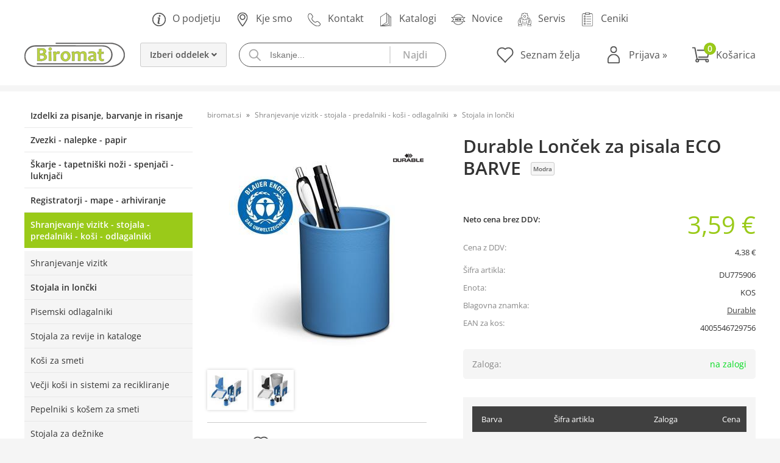

--- FILE ---
content_type: text/html; charset=utf-8
request_url: https://www.biromat.si/izdelek/DU775906/durable-loncek-za-pisala-eco-moder
body_size: 41027
content:

<!DOCTYPE html>
<html lang='sl' data-shoptype='B2B' data-skin='biromat' data-userstatus='anonymous'>

<head><meta charset="UTF-8" />
    <meta name="viewport" content='width=device-width, initial-scale=1'/>
    <meta name='mobile-web-app-capable' content='yes'>
<meta name='apple-mobile-web-app-status-bar-style' content='black-translucent'>
<link rel="canonical" href="https://www.biromat.si/izdelek/DU7759/durable-loncek-za-pisala-eco-barve" />
<meta name='robots' content='index, follow' /><meta name='Googlebot' content='follow' /><meta name="fragment" content="!">
    <!--[if IE]><meta http-equiv="X-UA-Compatible" content="IE=Edge" /><![endif]-->
    
<style>.product-detail-container{border:1px solid #ccc}.product-detail-container ul li.price{font-weight:bold}.product-detail-container ul li.price p{font-size:15px}.product-detail-image{max-width:202px;overflow:hidden;margin:30px 28px 30px 0;float:left;padding-bottom:5px}.product-detail-image>a{border-radius:5px;-moz-border-radius:5px;-webkit-border-radius:5px;display:block;overflow:hidden;width:200px;position:relative;border:1px solid transparent;margin:0;padding:0}.product-detail-image>a>span,.product-detail-image>ul>li>a>span{position:absolute;top:0;left:0;width:100%;height:100%;display:block;background-color:transparent;filter:progid:DXImageTransform.Microsoft.gradient(startColorstr=#70f5f5f5,endColorstr=#70f5f5f5);zoom:1;background-color:rgba(250,250,250,.7);background-position:center;background-image:url(/img/icon-zoom.png);background-repeat:no-repeat;border-radius:5px;-moz-border-radius:5px;-webkit-border-radius:5px}.product-detail-image>ul>li>a>span{background-image:url(/img/icon-zoom-small.png)}.product-detail-image>ul>li.youtubeThumb>a>span{background-image:none;display:none}.product-detail-image>ul>li.youtubeThumb>a>img{opacity:.8}.product-detail-image>ul>li.youtubeThumb>a:hover>img{opacity:.3}.product-detail-image>ul>li.youtubeThumb>a>.embed-youtube-play{position:absolute;left:calc(50% - 20px);top:calc(50% - 20px);width:40px;height:40px;mask-image:url("/img/icons/fa-circle-play.svg");-webkit-mask-image:url("/img/icons/fa-circle-play.svg");background-color:#fff;mask-repeat:no-repeat;-webkit-mask-repeat:no-repeat;mask-position:center center}.product-detail-image>ul>li.youtubeThumb>a:hover>.embed-youtube-play{background-color:red}.product-detail-image>ul{float:left;margin:0 0 0 -10px}.product-detail-image>ul>li{float:left;margin:10px 0 0 10px;width:60px;height:60px;display:block;position:relative}.product-detail-image>a>img,.product-detail-image>ul>li>a>img{display:block;position:relative;z-index:0;border-radius:5px;-moz-border-radius:5px;-webkit-border-radius:5px}.product-detail-image>ul>li>a>img{width:60px;height:auto}.product-detail-image>ul>li>a{display:block;width:60px;height:60px;border-radius:5px;-moz-border-radius:5px;-webkit-border-radius:5px;border:1px solid #eee;overflow:hidden}.product-detail-rightcol{width:500px;float:right}.product-detail-rightcol>ul{width:500px;float:right;list-style:none;margin:10px 0 20px}.product-detail-rightcol>ul.pricesData{margin:0}.product-detail-rightcol>ul#tableData{margin-top:0}.product-detail-rightcol>ul>li{border-bottom:1px dotted #ccc;padding:5px;display:block;margin:0;font-size:12px;color:gray}.product-detail-rightcol>ul>li>p{float:right;color:#404040}.product-detail-rightcol>ul>li>p>b{font-size:14px}.product-detail-rightcol>ul>li>p>a,.product-detail-shortdesc>div>a{color:#404040;text-decoration:underline}.product-detail-rightcol>ul>li>p>a:hover,.product-detail-shortdesc>div>a:hover{text-decoration:none}.product-detail-rightcol #linkedProducts{width:100%;background:#f5f5f5;border-radius:5px;overflow:hidden;margin:0 0 20px}.product-detail-rightcol #linkedProducts h3{background:#eee;color:#333;font-size:14px;font-weight:600;padding:10px}.product-detail-rightcol #linkedProducts ul li{color:#333;font-size:13px;line-height:18px;font-weight:400;border-top:1px solid #fff;position:relative;padding:0 0 0 36px;overflow:hidden}.product-detail-rightcol #linkedProducts ul li span{font-weight:600;right:10px;top:calc(50% - 9px);position:absolute}.product-detail-rightcol #linkedProducts ul li label{height:56px;display:table-cell;vertical-align:middle;box-sizing:border-box;padding:10px 80px 10px 0}.product-detail-rightcol #linkedProducts ul li label a{color:#333}.product-detail-rightcol #linkedProducts ul li img{display:block;float:left;margin-right:10px}.product-detail-rightcol #linkedProducts ul li a:hover{text-decoration:underline}.product-detail-rightcol #linkedProducts ul li input[type=checkbox]{position:absolute;top:calc(50% - 6px);left:10px}.product-detail-rightcol #social{background:#f5f5f5}#social{margin:0 0 10px;padding:5px}#social .fb-like,#social .twitter-share-button,#social .google-plus{float:right;margin:0 0 0 10px;height:20px!important}#social .fb-like>span{height:22px!important}#social .google-plus{width:60px!important}#social .twitter-share-button{width:80px!important}.product-detail-rightcol .quantity{width:142px;float:right;margin:10px 40px 0 0;border:1px solid #ddd;background:#f5f5f5;padding:10px;-webkit-border-radius:5px;-moz-border-radius:5px;border-radius:5px;color:#606060}.product-detail-rightcol .quantity input{padding:8px;border:1px solid #ccc;background:#fff;color:#404040;-webkit-border-radius:5px;-moz-border-radius:5px;border-radius:5px;box-shadow:inset 0 0 4px #ccc;-webkit-box-shadow:inset 0 0 4px #ccc;-moz-box-shadow:inset 0 0 4px #ccc;width:65px;text-align:right;margin-right:5px;font-size:18px;line-height:18px}.product-detail-rightcol a#product-add,.product-detail-rightcol a#product-inquiry{width:150px;float:right;margin:10px 0;text-align:center;border:1px solid #000;background:#404040;color:#fff;padding:20px 0;font-size:18px;border-radius:10px;-moz-border-radius:10px;-webkit-border-radius:10px;cursor:pointer;-webkit-box-shadow:0 0 4px 0 #aaa;-moz-box-shadow:0 0 4px 0 #aaa;box-shadow:0 0 4px 0 #aaa;display:block}.product-detail-rightcol a:hover#product-add,.product-detail-rightcol a:hover#product-inquiry{background:#505050}.product-detail-rightcol a#product-add.disabled{background-color:#ccc;cursor:default}.product-detail-shortdesc{color:#404040;margin:30px 0 0;background:#f5f5f5;padding:10px;border-radius:5px;-moz-border-radius:5px;-webkit-border-radius:5px;float:right;display:block}.product-detail-shortdesc>div{font-size:12px;line-height:18px}.product-detail-shortdesc table{border-collapse:collapse;font-size:12px;width:100%}.product-detail-shortdesc table tr,.product-detail-desc table tr{border-bottom:1px dotted #ddd}.product-detail-shortdesc table tr td,.product-detail-desc table tr td{padding:5px}.product-detail-shortdesc table tr td{text-align:right}.product-detail-shortdesc table tr th,.product-detail-desc table tr th{padding:5px;font-weight:normal;text-align:left;color:gray}.product-detail-rightcol #freedelivery{display:block;width:100%;margin:-20px 0 20px}.product-detail-rightcol .freedelivery{display:block;padding:10px 0;font-size:13px;line-height:20px;color:#404040;font-weight:400;vertical-align:middle}.product-detail-rightcol .freedelivery:before{content:"";background:url("/img/icons/fas fa-truck.svg") left center no-repeat;width:24px;height:19.2px;display:inline-block;margin-right:20px;vertical-align:middle}.product-detail-rightcol p.freedelivery svg{width:24px;fill:#999;position:absolute;left:40px;top:35px}.product-detail-desc{background:#f5f5f5;padding:10px;border-radius:3px;-moz-border-radius:3px;-webkit-border-radius:3px;box-shadow:0 0 3px #aaa;-webkit-box-shadow:0 0 3px #aaa;-moz-box-shadow:0 0 3px #aaa;margin:40px 0 0}.product-detail-desc h3{border-bottom:1px solid #e5e5e5;padding:10px;font-size:16px;color:#606060;text-shadow:none}.product-detail-desc iframe,#article-title div.desc p iframe{width:640px;height:480px}.product-detail-desc div{padding:10px;font-size:12px;line-height:18px;color:#404040}.product-detail-desc a{color:#404040;text-decoration:underline}.product-detail-desc a:hover{text-decoration:none}.product-detail-desc table tr{font-size:12px;border:dotted 1px #e5e5e5}.product-detail-desc table th,.product-detail-desc table td{padding:5px 15px}.product-detail-desc ul{list-style-type:disc;padding:10px;line-height:18px;color:#404040}.product-detail-desc ul>li{margin:0 0 5px 5px}.product-detail-desc p{padding-top:10px}.unavailable{text-align:center;background:#d86464;border-radius:5px;padding:10px;margin-top:10px;color:#fff}.unavailable h2{margin:0 0 10px;font-size:20px}.unavailable p{font-size:12px}#stock-info{border-radius:5px;-moz-border-radius:5px;-webkit-border-radius:5px;background:#f5f5f5;padding:15px;position:relative;margin-bottom:20px}#stock-info p{color:#404040;font-size:16px;font-weight:bold}#stock-info p a{color:#404040;text-decoration:underline}#stock-info p.stockreminder{margin-top:10px}#stock-info p span{float:right;display:inline-block}#stock-info p span>i{font-style:normal}#stock-info p span.stock-yes{color:#00db1d}#stock-info p span.stock-no{color:red}#stock-info p span.stock-alert{color:#ff8135}#stock-info p span.supply{font-weight:normal;margin-left:10px}#stock-info>i{color:gray;font-size:12px}#stock-info>a[data-tooltip]:link,#stock-info>a[data-tooltip]:visited{position:absolute;text-decoration:none;display:block;font-weight:bold;font-size:14px;line-height:14px;background:gray;color:#fff;-webkit-border-radius:11px;-moz-border-radius:11px;border-radius:11px;width:22px;height:14px;text-align:center;bottom:10px;right:10px;padding:4px 0}#stock-info>a[data-tooltip]:hover{background:#202020}#stock-info>a[data-tooltip]:before{right:3px}article.extra>h3{font-size:16px;margin:40px 0 10px}div.options{float:right;border:solid 2px #404040;border-radius:5px;-moz-border-radius:5px;-webkit-border-radius:5px;margin:10px 0 20px 50px}div.options table{font-size:12px;line-height:12px;width:100%}div.options table th{font-weight:normal;background-color:#404040;color:#fff}div.options table th,div.options table td{text-align:left;padding:6px 20px}div.options table tr{border-bottom:dotted 1px #ccc}div.options table tr:first-child,div.options table tr:last-child{border:none}div.options table td.stock{text-align:center;vertical-align:middle}div.options table td.stock i{font-size:18px}div.options table td.stock .fa-check{color:#50c24e}div.options table td.stock .fa-times{color:red}div.options table th.stock,div.options table td.stock{text-align:center;padding:6px 5px}div.options table th.price,div.options table td.price{text-align:right;padding:6px 10px;white-space:nowrap}div.options table tr.disabled td{color:#aaa}div.options table tr:not(.disabled):hover{background-color:#efefef}div.options table tr:not(.disabled){cursor:pointer}div.options table tr.on{cursor:default;font-weight:bold;background-color:#efefef}div.options table a{color:#404040;text-decoration:underline}div.options table a:hover{text-decoration:none}.options #colorList a,.colors span{width:15px;margin-right:5px;border:solid 1px #efefef}.options span.color{display:inline-block;background-repeat:no-repeat;background-position:center;width:15px;height:15px}.options span.color.half{width:7px}.options span.color.third{width:5px}.options span.color.quarter{width:3px}.options span.color.fifth{width:3px}.options{width:320px;border:1px solid #ddd!important;background:#f5f5f5;padding:20px 20px 10px}.options>div{font-size:12px;color:#606060}.options label{cursor:default;display:block;margin-bottom:8px;font-weight:normal;color:#606060;font-size:12px}.options div#sizeList,.options div#colorList{margin-bottom:15px}.options select#ddlSizes,.options select#ddlColors{padding:8px;border:1px solid #ccc;background:#fff;color:#404040;-webkit-border-radius:5px;-moz-border-radius:5px;border-radius:5px;box-shadow:inset 0 0 4px #ccc;-webkit-box-shadow:inset 0 0 4px #ccc;-moz-box-shadow:inset 0 0 4px #ccc;width:318px}#baguetteBox-overlay{display:none;opacity:0;position:fixed;overflow:hidden;top:0;left:0;width:100%;height:100%;z-index:1000000;background-color:#222;background-color:rgba(0,0,0,.8);-webkit-transition:opacity .5s ease;transition:opacity .5s ease}#baguetteBox-overlay.visible{opacity:1}#baguetteBox-overlay .full-image{display:inline-block;position:relative;width:100%;height:100%;text-align:center}#baguetteBox-overlay .full-image figure{display:inline;margin:0;height:100%}#baguetteBox-overlay .full-image img{display:inline-block;width:auto;height:auto;max-height:100%;max-width:100%;vertical-align:middle;-webkit-box-shadow:0 0 8px rgba(0,0,0,.6);-moz-box-shadow:0 0 8px rgba(0,0,0,.6);box-shadow:0 0 8px rgba(0,0,0,.6)}#baguetteBox-overlay .full-image figcaption{display:block;position:absolute;bottom:0;width:100%;text-align:center;line-height:1.8;white-space:normal;color:#ccc;background-color:#000;background-color:rgba(0,0,0,.6);font-family:sans-serif}#baguetteBox-overlay .full-image:before{content:"";display:inline-block;height:50%;width:1px;margin-right:-1px}#baguetteBox-slider{position:absolute;left:0;top:0;height:100%;width:100%;white-space:nowrap;-webkit-transition:left .4s ease,-webkit-transform .4s ease;transition:left .4s ease,-webkit-transform .4s ease;transition:left .4s ease,transform .4s ease;transition:left .4s ease,transform .4s ease,-webkit-transform .4s ease,-moz-transform .4s ease}#baguetteBox-slider.bounce-from-right{-webkit-animation:bounceFromRight .4s ease-out;animation:bounceFromRight .4s ease-out}#baguetteBox-slider.bounce-from-left{-webkit-animation:bounceFromLeft .4s ease-out;animation:bounceFromLeft .4s ease-out}@-webkit-keyframes bounceFromRight{0%,100%{margin-left:0}50%{margin-left:-30px}}@keyframes bounceFromRight{0%,100%{margin-left:0}50%{margin-left:-30px}}@-webkit-keyframes bounceFromLeft{0%,100%{margin-left:0}50%{margin-left:30px}}@keyframes bounceFromLeft{0%,100%{margin-left:0}50%{margin-left:30px}}.baguetteBox-button#next-button,.baguetteBox-button#previous-button{top:50%;top:calc(50% - 30px);width:44px;height:60px}.baguetteBox-button{position:absolute;cursor:pointer;outline:0;padding:0;margin:0;border:0;-moz-border-radius:15%;border-radius:15%;background-color:#323232;background-color:rgba(50,50,50,.5);color:#ddd;font:1.6em sans-serif;-webkit-transition:background-color .4s ease;transition:background-color .4s ease}.baguetteBox-button:focus,.baguetteBox-button:hover{background-color:rgba(50,50,50,.9)}.baguetteBox-button#next-button{right:2%}.baguetteBox-button#previous-button{left:2%}.baguetteBox-button#close-button{top:20px;right:2%;right:calc(2% + 6px);width:30px;height:30px}.baguetteBox-button svg{position:absolute;left:0;top:0}.baguetteBox-spinner{width:40px;height:40px;display:inline-block;position:absolute;top:50%;left:50%;margin-top:-20px;margin-left:-20px}.baguetteBox-double-bounce1,.baguetteBox-double-bounce2{width:100%;height:100%;-moz-border-radius:50%;border-radius:50%;background-color:#fff;opacity:.6;position:absolute;top:0;left:0;-webkit-animation:bounce 2s infinite ease-in-out;animation:bounce 2s infinite ease-in-out}.baguetteBox-double-bounce2{-webkit-animation-delay:-1s;animation-delay:-1s}@-webkit-keyframes bounce{0%,100%{-webkit-transform:scale(0);transform:scale(0)}50%{-webkit-transform:scale(1);transform:scale(1)}}@keyframes bounce{0%,100%{-webkit-transform:scale(0);-moz-transform:scale(0);transform:scale(0)}50%{-webkit-transform:scale(1);-moz-transform:scale(1);transform:scale(1)}}</style>
<style>@font-face{font-family:'Open Sans';font-style:normal;font-weight:300;src:url('/css/fonts/open-sans-v27-latin-ext_latin-300.eot');src:local(''),url('/css/fonts/open-sans-v27-latin-ext_latin-300.eot?#iefix') format('embedded-opentype'),url('/css/fonts/open-sans-v27-latin-ext_latin-300.woff2') format('woff2'),url('/css/fonts/open-sans-v27-latin-ext_latin-300.woff') format('woff'),url('/css/fonts/open-sans-v27-latin-ext_latin-300.ttf') format('truetype'),url('/css/fonts/open-sans-v27-latin-ext_latin-300.svg#OpenSans') format('svg')}@font-face{font-family:'Open Sans';font-style:normal;font-weight:500;src:url('/css/fonts/open-sans-v27-latin-ext_latin-500.eot');src:local(''),url('/css/fonts/open-sans-v27-latin-ext_latin-500.eot?#iefix') format('embedded-opentype'),url('/css/fonts/open-sans-v27-latin-ext_latin-500.woff2') format('woff2'),url('/css/fonts/open-sans-v27-latin-ext_latin-500.woff') format('woff'),url('/css/fonts/open-sans-v27-latin-ext_latin-500.ttf') format('truetype'),url('/css/fonts/open-sans-v27-latin-ext_latin-500.svg#OpenSans') format('svg')}@font-face{font-family:'Open Sans';font-style:normal;font-weight:400;src:url('/css/fonts/open-sans-v27-latin-ext_latin-regular.eot');src:local(''),url('/css/fonts/open-sans-v27-latin-ext_latin-regular.eot?#iefix') format('embedded-opentype'),url('/css/fonts/open-sans-v27-latin-ext_latin-regular.woff2') format('woff2'),url('/css/fonts/open-sans-v27-latin-ext_latin-regular.woff') format('woff'),url('/css/fonts/open-sans-v27-latin-ext_latin-regular.ttf') format('truetype'),url('/css/fonts/open-sans-v27-latin-ext_latin-regular.svg#OpenSans') format('svg')}@font-face{font-family:'Open Sans';font-style:normal;font-weight:600;src:url('/css/fonts/open-sans-v27-latin-ext_latin-600.eot');src:local(''),url('/css/fonts/open-sans-v27-latin-ext_latin-600.eot?#iefix') format('embedded-opentype'),url('/css/fonts/open-sans-v27-latin-ext_latin-600.woff2') format('woff2'),url('/css/fonts/open-sans-v27-latin-ext_latin-600.woff') format('woff'),url('/css/fonts/open-sans-v27-latin-ext_latin-600.ttf') format('truetype'),url('/css/fonts/open-sans-v27-latin-ext_latin-600.svg#OpenSans') format('svg')}@font-face{font-family:'Open Sans';font-style:normal;font-weight:700;src:url('/css/fonts/open-sans-v27-latin-ext_latin-700.eot');src:local(''),url('/css/fonts/open-sans-v27-latin-ext_latin-700.eot?#iefix') format('embedded-opentype'),url('/css/fonts/open-sans-v27-latin-ext_latin-700.woff2') format('woff2'),url('/css/fonts/open-sans-v27-latin-ext_latin-700.woff') format('woff'),url('/css/fonts/open-sans-v27-latin-ext_latin-700.ttf') format('truetype'),url('/css/fonts/open-sans-v27-latin-ext_latin-700.svg#OpenSans') format('svg')}@font-face{font-family:'Open Sans';font-style:normal;font-weight:800;src:url('/css/fonts/open-sans-v27-latin-ext_latin-800.eot');src:local(''),url('/css/fonts/open-sans-v27-latin-ext_latin-800.eot?#iefix') format('embedded-opentype'),url('/css/fonts/open-sans-v27-latin-ext_latin-800.woff2') format('woff2'),url('/css/fonts/open-sans-v27-latin-ext_latin-800.woff') format('woff'),url('/css/fonts/open-sans-v27-latin-ext_latin-800.ttf') format('truetype'),url('/css/fonts/open-sans-v27-latin-ext_latin-800.svg#OpenSans') format('svg')}</style><link href="/css/general?v=YF_IcA5m1qB8EzyWLxFJb9tH8MR-tiREjgfylicNNhk1" rel="stylesheet"/>

    <script>function docReady(fn){ if (document.readyState==="complete" || document.readyState==="interactive"){ setTimeout(fn,1); } else { document.addEventListener("DOMContentLoaded",fn); } }</script>
    <link rel='shortcut icon' href='/skin/biromat/favicon.ico' /><!-- Global site tag (gtag.js) -->
                                    <script async src='https://www.googletagmanager.com/gtag/js?id=G-3WTDT2ELS7'></script>
                                    <script>
                                      window.dataLayer = window.dataLayer || [];
                                      function gtag(){dataLayer.push(arguments);}
                                      gtag('js', new Date());
                                      gtag('config', 'G-3WTDT2ELS7');
                                    </script><meta property="og:title" content="Durable Lonček za pisala ECO BARVE Modra - Biromat d.o.o. -  Dahle | Durable | Novus | Pilot | Maxell" /><meta property="og:type" content="website" /><meta property="og:site_name" content="Biromat d.o.o. - Zastopnik za Dahle | Durable | Novus | Pilot | Maxell | Apli" /><meta property="og:url" content="https://www.biromat.si/izdelek/DU775906/durable-loncek-za-pisala-eco-moder" /><meta property="og:description" content="- praktičen in trden lonček za pisala - za shranjevanje pisal, škarij... - izdelan iz vsaj 80% reciklirane plastike - dimenzije: 80 x 100 mm (o x V)" /><meta property="og:id" content="DU775906" /><meta property="og:image" content="https://www.biromat.si/image.ashx?id=DU775906&amp;size=500&amp;fill=1&amp;.jpg&amp;fill=1&amp;watermark=0" /><meta property="og:image:width" content="500" /><meta property="og:image:height" content="500" /><meta property="product:brand" content="Durable" /><meta property="product:condition" content="new" /><meta property="product:availability" content="in stock" /><meta property="product:price:amount" content="4.3798" /><meta property="product:price:currency" content="EUR" /><meta property="product:item_group_id" content="DU7759" /><title>
	Durable Lonček za pisala ECO BARVE Modra - Biromat d.o.o. -  Dahle | Durable | Novus | Pilot | Maxell
</title><meta name="description" content="- praktičen in trden lonček za pisala - za shranjevanje pisal, škarij... - izdelan iz vsaj 80% reciklirane plastike - dimenzije: 80 x 100 mm (o x V)" /><meta name="keywords" content="Durable,Lonček,za,pisala,ECO,BARVE,Modra" /></head>
<body id="Body1" class="bodyProduct">

<nav id='sidebar' style='display:none'>
<ul class='sidebarTop'></ul>
<ul class='headernav'></ul>
<ul id='sidebarCategories'><li><a Class='expandable' href='javascript:'></a><a class='toplevel hasChilds dynamic' href='/katalog/10/izdelki-za-pisanje-barvanje-in-risanje' data-id='10' title='Izdelki za pisanje, barvanje in risanje'>Izdelki za pisanje, barvanje in risanje</a>
<ul><li><a Class='expandable' href='javascript:'></a><a class='hasChilds dynamic' href='/katalog/1001/pisala' data-id='1001' title='Pisala'>Pisala</a>
<ul><li><a href='/katalog/100101/kemicni-svincniki' data-id='100101' title='Kemični svinčniki'>Kemični svinčniki</a></li>
<li><a href='/katalog/100102/pisala-s-tekocim-crnilom-rolerji' data-id='100102' title='Pisala s tekočim črnilom, rolerji'>Pisala s tekočim črnilom, rolerji</a></li>
<li><a href='/katalog/100103/pisala-z-gelom' data-id='100103' title='Pisala z gelom'>Pisala z gelom</a></li>
<li><a href='/katalog/100104/tehnicni-svincniki' data-id='100104' title='Tehnični svinčniki'>Tehnični svinčniki</a></li>
<li><a href='/katalog/100105/markerji' data-id='100105' title='Markerji'>Markerji</a></li>
<li><a href='/katalog/100106/markerji-za-bele-table' data-id='100106' title='Markerji za bele table'>Markerji za bele table</a></li>
<li><a href='/katalog/100107/kredni-markerji' data-id='100107' title='Kredni markerji'>Kredni markerji</a></li>
<li><a href='/katalog/100108/oznacevalniki-teksta' data-id='100108' title='Označevalniki teksta'>Označevalniki teksta</a></li>
<li><a href='/katalog/100109/nalivna-peresa' data-id='100109' title='Nalivna peresa'>Nalivna peresa</a></li>
<li><a href='/katalog/100110/kolekcija-pisal-mr' data-id='100110' title='Kolekcija pisal MR'>Kolekcija pisal MR</a></li>
</ul>
</li>
<li><a Class='expandable' href='javascript:'></a><a class='hasChilds dynamic' href='/katalog/1002/risanje-in-brisanje' data-id='1002' title='Risanje in brisanje'>Risanje in brisanje</a>
<ul><li><a href='/katalog/100201/svincniki' data-id='100201' title='Svinčniki'>Svinčniki</a></li>
<li><a href='/katalog/100202/barvice-voscenke-flomastri' data-id='100202' title='Barvice, voščenke, flomastri'>Barvice, voščenke, flomastri</a></li>
<li><a href='/katalog/100203/korekture-radirke' data-id='100203' title='Korekture, radirke'>Korekture, radirke</a></li>
</ul>
</li>
<li><a Class='expandable' href='javascript:'></a><a class='hasChilds dynamic' href='/katalog/1003/geometrijski-pripomocki-in-silcki' data-id='1003' title='Geometrijski pripomočki in šilčki'>Geometrijski pripomočki in šilčki</a>
<ul><li><a href='/katalog/100301/sestila' data-id='100301' title='Šestila'>Šestila</a></li>
<li><a href='/katalog/100302/ravnila-trikotniki' data-id='100302' title='Ravnila, trikotniki'>Ravnila, trikotniki</a></li>
<li><a href='/katalog/100303/silcki' data-id='100303' title='Šilčki'>Šilčki</a></li>
</ul>
</li>
<li><a Class='expandable' href='javascript:'></a><a class='hasChilds dynamic' href='/katalog/1004/lepila-sponke-zigosanje' data-id='1004' title='Lepila, sponke, žigosanje'>Lepila, sponke, žigosanje</a>
<ul><li><a href='/katalog/100401/lepila-lepilni-trakovi' data-id='100401' title='Lepila, lepilni trakovi'>Lepila, lepilni trakovi</a></li>
<li><a href='/katalog/100402/papirne-sponke-in-elastike' data-id='100402' title='Papirne sponke in elastike'>Papirne sponke in elastike</a></li>
<li><a href='/katalog/100403/zigosanje' data-id='100403' title='Žigosanje'>Žigosanje</a></li>
</ul>
</li>
<li><a Class='expandable' href='javascript:'></a><a class='hasChilds dynamic' href='/katalog/1005/peresnice-izdelki-za-vrtce' data-id='1005' title='Peresnice, izdelki za vrtce'>Peresnice, izdelki za vrtce</a>
<ul><li><a href='/katalog/100501/peresnice' data-id='100501' title='Peresnice'>Peresnice</a></li>
<li><a href='/katalog/100503/nahrbtniki' data-id='100503' title='Nahrbtniki'>Nahrbtniki</a></li>
<li><a href='/katalog/100504/krede' data-id='100504' title='Krede'>Krede</a></li>
<li><a href='/katalog/100505/pripomocki-za-kreativno-ustvarjanje' data-id='100505' title='Pripomočki za kreativno ustvarjanje'>Pripomočki za kreativno ustvarjanje</a></li>
<li><a href='/katalog/100506/pisala-in-radirke' data-id='100506' title='Pisala in radirke'>Pisala in radirke</a></li>
<li><a href='/katalog/100507/igre-z-magneti' data-id='100507' title='Igre z magneti'>Igre z magneti</a></li>
<li><a href='/katalog/100508/sestavljanke' data-id='100508' title='Sestavljanke'>Sestavljanke</a></li>
<li><a href='/katalog/100509/kompleti-za-ustvarjanje' data-id='100509' title='Kompleti za ustvarjanje'>Kompleti za ustvarjanje</a></li>
<li><a href='/katalog/100510/igre-z-nalepkami' data-id='100510' title='Igre z nalepkami'>Igre z nalepkami</a></li>
<li><a href='/katalog/100511/luknjaci' data-id='100511' title='Luknjači'>Luknjači</a></li>
<li><a href='/katalog/100512/nalepke' data-id='100512' title='Nalepke'>Nalepke</a></li>
<li><a href='/katalog/100513/penasta-guma' data-id='100513' title='Penasta guma'>Penasta guma</a></li>
<li><a href='/katalog/100514/barvanje' data-id='100514' title='Barvanje'>Barvanje</a></li>
<li><a href='/katalog/100515/igre-za-ucenje' data-id='100515' title='Igre za učenje'>Igre za učenje</a></li>
<li><a href='/katalog/100516/skarje' data-id='100516' title='Škarje'>Škarje</a></li>
<li><a href='/katalog/100517/stampiljke' data-id='100517' title='Štampiljke'>Štampiljke</a></li>
</ul>
</li>
</ul>
</li>
<li><a Class='expandable' href='javascript:'></a><a class='toplevel hasChilds dynamic' href='/katalog/11/zvezki-nalepke-papir' data-id='11' title='Zvezki - nalepke - papir'>Zvezki - nalepke - papir</a>
<ul><li><a Class='expandable' href='javascript:'></a><a class='hasChilds dynamic' href='/katalog/1101/zvezki-in-bloki' data-id='1101' title='Zvezki in bloki'>Zvezki in bloki</a>
<ul><li><a href='/katalog/110101/zvezki-a4-crtasti' data-id='110101' title='Zvezki A4 črtasti'>Zvezki A4 črtasti</a></li>
<li><a href='/katalog/110102/zvezki-a4-karo' data-id='110102' title='Zvezki A4 karo'>Zvezki A4 karo</a></li>
<li><a href='/katalog/110103/zvezki-a5-crtasti' data-id='110103' title='Zvezki A5 črtasti'>Zvezki A5 črtasti</a></li>
<li><a href='/katalog/110104/zvezki-a5-karo' data-id='110104' title='Zvezki A5 karo'>Zvezki A5 karo</a></li>
<li><a href='/katalog/110105/zvezki-brezcrtni-a6-in-manjsi' data-id='110105' title='Zvezki brezčrtni, A6 in manjši'>Zvezki brezčrtni, A6 in manjši</a></li>
<li><a href='/katalog/110106/bloki-za-pisanje' data-id='110106' title='Bloki za pisanje'>Bloki za pisanje</a></li>
</ul>
</li>
<li><a Class='expandable' href='javascript:'></a><a class='hasChilds dynamic' href='/katalog/1102/papirni-listici' data-id='1102' title='Papirni lističi'>Papirni lističi</a>
<ul><li><a href='/katalog/110201/samolepilni-listici' data-id='110201' title='Samolepilni lističi'>Samolepilni lističi</a></li>
<li><a href='/katalog/110202/lepljeni-in-nadomestni-listici-za-stojalo' data-id='110202' title='Lepljeni in nadomestni lističi za stojalo'>Lepljeni in nadomestni lističi za stojalo</a></li>
</ul>
</li>
<li><a Class='expandable' href='javascript:'></a><a class='hasChilds dynamic' href='/katalog/1103/nalepke' data-id='1103' title='Nalepke'>Nalepke</a>
<ul><li><a href='/katalog/110301/nalepke-iz-papirja' data-id='110301' title='Nalepke iz papirja'>Nalepke iz papirja</a></li>
<li><a href='/katalog/110302/nalepke-iz-poliestra' data-id='110302' title='Nalepke iz poliestra'>Nalepke iz poliestra</a></li>
</ul>
</li>
<li><a Class='expandable' href='javascript:'></a><a class='hasChilds dynamic' href='/katalog/1104/posebni-papirji' data-id='1104' title='Posebni papirji'>Posebni papirji</a>
<ul><li><a href='/katalog/110401/namenski-papirji-in-folije' data-id='110401' title='Namenski papirji in folije'>Namenski papirji in folije</a></li>
<li><a href='/katalog/110402/foto-papir' data-id='110402' title='Foto papir'>Foto papir</a></li>
</ul>
</li>
<li><a href='/katalog/1105/rokovniki' data-id='1105' title='Rokovniki'>Rokovniki</a></li>
</ul>
</li>
<li><a Class='expandable' href='javascript:'></a><a class='toplevel hasChilds dynamic' href='/katalog/12/skarje-tapetniski-nozi-spenjaci-luknjaci' data-id='12' title='Škarje - tapetniški noži - spenjači - luknjači'>Škarje - tapetniški noži - spenjači -  luknjači</a>
<ul><li><a href='/katalog/1201/skarje' data-id='1201' title='Škarje'>Škarje</a></li>
<li><a href='/katalog/1202/nozi-za-pisma' data-id='1202' title='Noži za pisma'>Noži za pisma</a></li>
<li><a href='/katalog/1203/tapetniski-nozi-rezalne-podloge-povecevalna-stekla' data-id='1203' title='Tapetniški noži, rezalne podloge, povečevalna stekla'>Tapetniški noži, rezalne podloge, povečevalna stekla</a></li>
<li><a href='/katalog/1204/spenjaci' data-id='1204' title='Spenjači'>Spenjači</a></li>
<li><a href='/katalog/1205/spenjalne-klesce' data-id='1205' title='Spenjalne klešče'>Spenjalne klešče</a></li>
<li><a href='/katalog/1206/zmogljivejsi-spenjaci' data-id='1206' title='Zmogljivejši spenjači'>Zmogljivejši spenjači</a></li>
<li><a href='/katalog/1207/razpenjaci' data-id='1207' title='Razpenjači'>Razpenjači</a></li>
<li><a href='/katalog/1208/sponke-za-spenjace' data-id='1208' title='Sponke za spenjače'>Sponke za spenjače</a></li>
<li><a href='/katalog/1209/luknjaci' data-id='1209' title='Luknjači'>Luknjači</a></li>
<li><a href='/katalog/1210/zmogljivejsi-luknjaci' data-id='1210' title='Zmogljivejši luknjači'>Zmogljivejši luknjači</a></li>
<li><a Class='expandable' href='javascript:'></a><a class='hasChilds dynamic' href='/katalog/1211/tapetniski-spenjaci' data-id='1211' title='Tapetniški spenjači'>Tapetniški spenjači</a>
<ul><li><a class='toplevel' href='/katalog/121102/elektricni-tapetniski-spenjaci' data-id='121102' title='Električni tapetniški spenjači'>Električni tapetniški spenjači</a></li>
</ul>
</li>
<li><a href='/katalog/1212/sponke-zakovice-za-tapetniske-spenjace' data-id='1212' title='Sponke, zakovice za tapetniške spenjače'>Sponke, zakovice za tapetniške spenjače</a></li>
<li><a href='/katalog/121101/rocni-tapetniski-spenjaci' data-id='121101' title='Ročni tapetniški spenjači'>Ročni tapetniški spenjači</a></li>
<li><a href='/katalog/121103/akumulatorski-tapetniski-spenjaci' data-id='121103' title='Akumulatorski tapetniški spenjači'>Akumulatorski tapetniški spenjači</a></li>
<li><a href='/katalog/121104/klesce-za-kovicenje' data-id='121104' title='Klešče za kovičenje'>Klešče za kovičenje</a></li>
</ul>
</li>
<li><a Class='expandable' href='javascript:'></a><a class='toplevel hasChilds dynamic' href='/katalog/13/registratorji-mape-arhiviranje' data-id='13' title='Registratorji - mape - arhiviranje'>Registratorji - mape - arhiviranje</a>
<ul><li><a href='/katalog/1301/registratorji' data-id='1301' title='Registratorji'>Registratorji</a></li>
<li><a href='/katalog/1302/arhivske-skatle' data-id='1302' title='Arhivske škatle'>Arhivske škatle</a></li>
<li><a href='/katalog/1303/rincne-mape' data-id='1303' title='Rinčne mape'>Rinčne mape</a></li>
<li><a href='/katalog/1304/mape-z-zavihki' data-id='1304' title='Mape z zavihki'>Mape z zavihki</a></li>
<li><a href='/katalog/1305/mape-s-sponko' data-id='1305' title='Mape s sponko'>Mape s sponko</a></li>
<li><a href='/katalog/1306/mape-z-zapenjanjem' data-id='1306' title='Mape z zapenjanjem'>Mape z zapenjanjem</a></li>
<li><a href='/katalog/1307/letvice-in-pripomocki-za-arhiviranje' data-id='1307' title='Letvice in pripomočki za arhiviranje'>Letvice in pripomočki za arhiviranje</a></li>
<li><a href='/katalog/1308/locilni-listi' data-id='1308' title='Ločilni listi'>Ločilni listi</a></li>
<li><a href='/katalog/1309/mape-l-in-ovojnice' data-id='1309' title='Mape L in ovojnice'>Mape L in ovojnice</a></li>
<li><a href='/katalog/1310/podpisne-in-predstavitvene-mape' data-id='1310' title='Podpisne in predstavitvene mape'>Podpisne in predstavitvene mape</a></li>
<li><a href='/katalog/1311/mape-podloge-s-sponko' data-id='1311' title='Mape/podloge s sponko'>Mape/podloge s sponko</a></li>
<li><a href='/katalog/1312/visece-mape' data-id='1312' title='Viseče mape'>Viseče mape</a></li>
<li><a href='/katalog/1313/kartoteke' data-id='1313' title='Kartoteke'>Kartoteke</a></li>
</ul>
</li>
<li><a Class='expandable on' href='javascript:'></a><a class='toplevel hasChilds dynamic on' href='/katalog/14/shranjevanje-vizitk-stojala-predalniki-kosi-odlagalniki' data-id='14' title='Shranjevanje vizitk - stojala - predalniki - koši - odlagalniki'>Shranjevanje vizitk - stojala - predalniki - koši - odlagalniki</a>
<ul class='expand'><li><a href='/katalog/1401/shranjevanje-vizitk' data-id='1401' title='Shranjevanje vizitk'>Shranjevanje vizitk</a></li>
<li><a class='on selected' href='/katalog/1402/stojala-in-loncki' data-id='1402' title='Stojala in lončki'>Stojala in lončki</a></li>
<li><a href='/katalog/1403/pisemski-odlagalniki' data-id='1403' title='Pisemski odlagalniki'>Pisemski odlagalniki</a></li>
<li><a href='/katalog/1404/stojala-za-revije-in-kataloge' data-id='1404' title='Stojala za revije in kataloge'>Stojala za revije in kataloge</a></li>
<li><a href='/katalog/1405/kosi-za-smeti' data-id='1405' title='Koši za smeti'>Koši za smeti</a></li>
<li><a href='/katalog/1406/vecji-kosi-in-sistemi-za-recikliranje' data-id='1406' title='Večji koši in sistemi za recikliranje'>Večji koši in sistemi za recikliranje</a></li>
<li><a href='/katalog/1407/pepelniki-s-kosem-za-smeti' data-id='1407' title='Pepelniki s košem za smeti'>Pepelniki s košem za smeti</a></li>
<li><a href='/katalog/1408/stojala-za-deznike' data-id='1408' title='Stojala za dežnike'>Stojala za dežnike</a></li>
<li><a href='/katalog/1409/predalniki' data-id='1409' title='Predalniki'>Predalniki</a></li>
<li><a href='/katalog/1410/stojala-s-predstavitvenimi-mapami' data-id='1410' title='Stojala s predstavitvenimi mapami'>Stojala s predstavitvenimi mapami</a></li>
</ul>
</li>
<li><a Class='expandable' href='javascript:'></a><a class='toplevel hasChilds dynamic' href='/katalog/15/oznacevanje-obvescanje-identifikacija' data-id='15' title='Označevanje, obveščanje, identifikacija'>Označevanje, obveščanje, identifikacija</a>
<ul><li><a Class='expandable' href='javascript:'></a><a class='hasChilds dynamic' href='/katalog/1501/magnetni-okvirji' data-id='1501' title='Magnetni okvirji'>Magnetni okvirji</a>
<ul><li><a href='/katalog/150101/duraframe' data-id='150101' title='DURAFRAME'>DURAFRAME</a></li>
<li><a href='/katalog/150102/duraframe-magnetic' data-id='150102' title='DURAFRAME MAGNETIC'>DURAFRAME MAGNETIC</a></li>
<li><a href='/katalog/150103/duraframe-note' data-id='150103' title='DURAFRAME NOTE'>DURAFRAME NOTE</a></li>
<li><a href='/katalog/150104/duraframe-magnetic-note' data-id='150104' title='DURAFRAME MAGNETIC NOTE'>DURAFRAME MAGNETIC NOTE</a></li>
<li><a href='/katalog/150105/duraframe-poster' data-id='150105' title='DURAFRAME POSTER'>DURAFRAME POSTER</a></li>
<li><a href='/katalog/150106/duraframe-sun' data-id='150106' title='DURAFRAME SUN'>DURAFRAME SUN</a></li>
<li><a href='/katalog/150107/duraframe-wallpaper' data-id='150107' title='DURAFRAME WALLPAPER'>DURAFRAME WALLPAPER</a></li>
<li><a href='/katalog/150108/duraframe-security' data-id='150108' title='DURAFRAME SECURITY'>DURAFRAME SECURITY</a></li>
</ul>
</li>
<li><a Class='expandable' href='javascript:'></a><a class='hasChilds dynamic' href='/katalog/1502/oznake-za-skladisca-in-logistiko' data-id='1502' title='Oznake za skladišča in logistiko'>Oznake za skladišča in logistiko</a>
<ul><li><a href='/katalog/150201/zepki-in-letvice-za-oznacevanje' data-id='150201' title='Žepki in letvice za označevanje'>Žepki in letvice za označevanje</a></li>
<li><a href='/katalog/150202/talne-oznake' data-id='150202' title='Talne oznake'>Talne oznake</a></li>
<li><a href='/katalog/150203/kuverte-za-dokumente-in-vrecke-zip' data-id='150203' title='Kuverte za dokumente in vrečke zip'>Kuverte za dokumente in vrečke zip</a></li>
<li><a href='/katalog/150204/zascitni-profili' data-id='150204' title='Zaščitni profili'>Zaščitni profili</a></li>
</ul>
</li>
<li><a Class='expandable' href='javascript:'></a><a class='hasChilds dynamic' href='/katalog/1503/informacijske-tablice' data-id='1503' title='Informacijske tablice'>Informacijske tablice</a>
<ul><li><a href='/katalog/150301/tablice-za-oznacevanje-vrat' data-id='150301' title='Tablice za označevanje vrat'>Tablice za označevanje vrat</a></li>
<li><a href='/katalog/150302/namizne-ploscice' data-id='150302' title='Namizne ploščice'>Namizne ploščice</a></li>
<li><a href='/katalog/150303/piktogrami' data-id='150303' title='Piktogrami'>Piktogrami</a></li>
<li><a href='/katalog/150304/magnetne-priponke' data-id='150304' title='Magnetne priponke'>Magnetne priponke</a></li>
</ul>
</li>
<li><a Class='expandable' href='javascript:'></a><a class='hasChilds dynamic' href='/katalog/1504/stojala-za-prospekte' data-id='1504' title='Stojala za prospekte'>Stojala za prospekte</a>
<ul><li><a href='/katalog/150401/stojala-z-info-plosco' data-id='150401' title='Stojala z info ploščo'>Stojala z info ploščo</a></li>
<li><a href='/katalog/150402/stojala-za-prospekte' data-id='150402' title='Stojala za prospekte'>Stojala za prospekte</a></li>
</ul>
</li>
<li><a Class='expandable' href='javascript:'></a><a class='hasChilds dynamic' href='/katalog/1505/identifikacija' data-id='1505' title='Identifikacija'>Identifikacija</a>
<ul><li><a href='/katalog/150501/identifikacijske-kartice' data-id='150501' title='Identifikacijske kartice'>Identifikacijske kartice</a></li>
<li><a href='/katalog/150502/izvlecne-vrvice' data-id='150502' title='Izvlečne vrvice'>Izvlečne vrvice</a></li>
<li><a href='/katalog/150503/ovitki-za-magnetne-kartice' data-id='150503' title='Ovitki za magnetne kartice'>Ovitki za magnetne kartice</a></li>
</ul>
</li>
<li><a Class='expandable' href='javascript:'></a><a class='hasChilds dynamic' href='/katalog/1506/ovitki-za-shranjevanje-pomembnih-dokumentov' data-id='1506' title='Ovitki za shranjevanje pomembnih dokumentov'>Ovitki za  shranjevanje pomembnih dokumentov</a>
<ul><li><a href='/katalog/150601/ovitki-za-dokumente' data-id='150601' title='Ovitki za dokumente'>Ovitki za dokumente</a></li>
</ul>
</li>
</ul>
</li>
<li><a Class='expandable' href='javascript:'></a><a class='toplevel hasChilds dynamic' href='/katalog/16/unicevalniki-dokumentov' data-id='16' title='Uničevalniki dokumentov'>Uničevalniki dokumentov</a>
<ul><li><a href='/katalog/1601/unicevalniki-dokumentov-za-osebno-uporabo-in-male-pisarne' data-id='1601' title='Uničevalniki dokumentov za osebno uporabo in male pisarne'>Uničevalniki dokumentov za osebno uporabo in male pisarne</a></li>
<li><a href='/katalog/1602/unicevalniki-dokumentov-za-velike-kolicine-papirja-p-2' data-id='1602' title='Uničevalniki dokumentov za velike količine papirja (P-2)'>Uničevalniki dokumentov za velike količine papirja (P-2)</a></li>
<li><a href='/katalog/1603/unicevalniki-dokumentov-za-varno-in-enostavno-uporabo-v-pisarni-p-3-p-4' data-id='1603' title='Uničevalniki dokumentov za varno in enostavno uporabo v pisarni (P-3, P-4)'>Uničevalniki dokumentov za varno in enostavno uporabo v pisarni (P-3, P-4)</a></li>
<li><a href='/katalog/1604/unicevalniki-za-obcutljive-dokumente-p-5' data-id='1604' title='Uničevalniki za občutljive dokumente (P-5)'>Uničevalniki za občutljive dokumente (P-5)</a></li>
<li><a href='/katalog/1605/unicevalniki-za-posebej-obcutljive-dokumente-p-6-p-7' data-id='1605' title='Uničevalniki za posebej občutljive dokumente (P-6, P-7)'>Uničevalniki za posebej občutljive dokumente (P-6, P-7)</a></li>
<li><a href='/katalog/1606/potrosni-material-za-unicevalnike-dokumentov' data-id='1606' title='Potrošni material za uničevalnike dokumentov'>Potrošni material za uničevalnike dokumentov</a></li>
<li><a href='/katalog/1607/unicevalniki-dokumentov-z-avtomatskim-zajemom-papirja' data-id='1607' title='Uničevalniki dokumentov z avtomatskim zajemom papirja'>Uničevalniki dokumentov z avtomatskim zajemom papirja</a></li>
</ul>
</li>
<li><a Class='expandable' href='javascript:'></a><a class='toplevel hasChilds dynamic' href='/katalog/17/razrez-papirja' data-id='17' title='Razrez papirja'>Razrez papirja</a>
<ul><li><a href='/katalog/1701/rezalniki-z-okroglim-rezilom' data-id='1701' title='Rezalniki z okroglim rezilom'>Rezalniki z okroglim rezilom</a></li>
<li><a href='/katalog/1702/giljotine' data-id='1702' title='Giljotine'>Giljotine</a></li>
<li><a href='/katalog/1703/profesionalne-giljotine' data-id='1703' title='Profesionalne giljotine'>Profesionalne giljotine</a></li>
</ul>
</li>
<li><a Class='expandable' href='javascript:'></a><a class='toplevel hasChilds dynamic' href='/katalog/18/plastificiranje-in-vezava-dokumentov' data-id='18' title='Plastificiranje in vezava dokumentov'>Plastificiranje in vezava dokumentov</a>
<ul><li><a href='/katalog/1801/plastifikatorji' data-id='1801' title='Plastifikatorji'>Plastifikatorji</a></li>
<li><a href='/katalog/1802/potrosni-material-za-plastificiranje' data-id='1802' title='Potrošni material za plastificiranje'>Potrošni material za plastificiranje</a></li>
<li><a href='/katalog/1803/aparati-za-spiralno-vezavo' data-id='1803' title='Aparati za spiralno vezavo'>Aparati za spiralno vezavo</a></li>
<li><a Class='expandable' href='javascript:'></a><a class='hasChilds dynamic' href='/katalog/1804/potrosni-material-za-spiralno-vezavo' data-id='1804' title='Potrošni material za spiralno vezavo'>Potrošni material za spiralno vezavo</a>
<ul><li><a href='/katalog/180401/spirale' data-id='180401' title='Spirale'>Spirale</a></li>
<li><a href='/katalog/180402/karton' data-id='180402' title='Karton'>Karton</a></li>
<li><a href='/katalog/180403/folije' data-id='180403' title='Folije'>Folije</a></li>
</ul>
</li>
<li><a href='/katalog/1805/toplotna-vezava' data-id='1805' title='Toplotna vezava'>Toplotna vezava</a></li>
</ul>
</li>
<li><a Class='expandable' href='javascript:'></a><a class='toplevel hasChilds dynamic' href='/katalog/19/table-platna-kalkulatorji-numeratorji' data-id='19' title='Table - platna - kalkulatorji - numeratorji'>Table - platna - kalkulatorji - numeratorji</a>
<ul><li><a href='/katalog/1901/stenske-table' data-id='1901' title='Stenske table'>Stenske table</a></li>
<li><a href='/katalog/1902/samostojece-table' data-id='1902' title='Samostoječe table'>Samostoječe table</a></li>
<li><a href='/katalog/1903/table-in-okvirji-za-obvestila' data-id='1903' title='Table in okvirji za obvestila'>Table in okvirji za obvestila</a></li>
<li><a Class='expandable' href='javascript:'></a><a class='hasChilds dynamic' href='/katalog/1904/potrosni-material-za-table' data-id='1904' title='Potrošni material za table'>Potrošni material za table</a>
<ul><li><a href='/katalog/190401/gobice-kompleti' data-id='190401' title='Gobice, kompleti'>Gobice, kompleti</a></li>
<li><a href='/katalog/190402/magneti' data-id='190402' title='Magneti'>Magneti</a></li>
<li><a href='/katalog/190403/papir-za-belo-tablo' data-id='190403' title='Papir za belo tablo'>Papir za belo tablo</a></li>
<li><a href='/katalog/190404/cistila-kazalniki' data-id='190404' title='Čistila, kazalniki'>Čistila, kazalniki</a></li>
</ul>
</li>
<li><a href='/katalog/1905/projekcijska-platna' data-id='1905' title='Projekcijska platna'>Projekcijska platna</a></li>
<li><a href='/katalog/1906/kalkulatorji' data-id='1906' title='Kalkulatorji'>Kalkulatorji</a></li>
<li><a href='/katalog/1907/numeratorji' data-id='1907' title='Numeratorji'>Numeratorji</a></li>
</ul>
</li>
<li><a Class='expandable' href='javascript:'></a><a class='toplevel hasChilds dynamic' href='/katalog/20/zasloni-teams-rooms-pro-av' data-id='20' title='Zasloni - teams rooms - PRO AV'>Zasloni - teams rooms - PRO AV</a>
<ul><li><a Class='expandable' href='javascript:'></a><a class='hasChilds dynamic' href='/katalog/2020/interaktivni-zasloni' data-id='2020' title='Interaktivni zasloni'>Interaktivni zasloni</a>
<ul><li><a href='/katalog/202001/newline-lyra-pro' data-id='202001' title='Newline Lyra Pro'>Newline Lyra Pro</a></li>
<li><a href='/katalog/202002/newline-elara-pro' data-id='202002' title='Newline Elara Pro'>Newline Elara Pro</a></li>
<li><a href='/katalog/202003/newline-vega-pro' data-id='202003' title='Newline Vega Pro'>Newline Vega Pro</a></li>
<li><a href='/katalog/202010/newline-serija-c' data-id='202010' title='Newline Serija C'>Newline Serija C</a></li>
<li><a href='/katalog/202006/maxhub-v6-v7' data-id='202006' title='MaxHub V6 / V7'>MaxHub V6 / V7</a></li>
<li><a href='/katalog/202007/auo-ut-ux' data-id='202007' title='AUO UT / UX'>AUO UT / UX</a></li>
<li><a href='/katalog/202008/ops-in-minipc-racunalniki' data-id='202008' title='OPS in miniPC računalniki'>OPS in miniPC računalniki</a></li>
</ul>
</li>
<li><a Class='expandable' href='javascript:'></a><a class='hasChilds dynamic' href='/katalog/2021/profesionalni-zasloni-digital-signage' data-id='2021' title='Profesionalni zasloni / Digital signage'>Profesionalni zasloni / Digital signage</a>
<ul><li><a href='/katalog/202301/maxhub-cma' data-id='202301' title='MaxHub CMA'>MaxHub CMA</a></li>
<li><a href='/katalog/202101/maxhub-cma-t' data-id='202101' title='MaxHub CMA-T'>MaxHub CMA-T</a></li>
<li><a href='/katalog/202103/digitalni-pingvini' data-id='202103' title='Digitalni pingvini'>Digitalni pingvini</a></li>
<li><a href='/katalog/202104/newline-stv' data-id='202104' title='Newline STV+'>Newline STV+</a></li>
<li><a href='/katalog/202102/auo-ua' data-id='202102' title='AUO UA'>AUO UA</a></li>
</ul>
</li>
<li><a Class='expandable' href='javascript:'></a><a class='hasChilds dynamic' href='/katalog/2025/led-wall-zasloni' data-id='2025' title='LED WALL zasloni'>LED WALL zasloni</a>
<ul><li><a href='/katalog/202106/newline-dv-one' data-id='202106' title='Newline DV One+'>Newline DV One+</a></li>
<li><a href='/katalog/202105/raptor-led-wall' data-id='202105' title='Raptor LED WALL'>Raptor LED WALL</a></li>
</ul>
</li>
<li><a href='/katalog/2024/teams-rooms' data-id='2024' title='Teams rooms'>Teams rooms</a></li>
<li><a Class='expandable' href='javascript:'></a><a class='hasChilds dynamic' href='/katalog/2022/av-oprema' data-id='2022' title='AV oprema'>AV oprema</a>
<ul><li><a href='/katalog/202201/kamere' data-id='202201' title='Kamere'>Kamere</a></li>
<li><a href='/katalog/202202/brezzicno-povezovanje' data-id='202202' title='Brezžično povezovanje'>Brezžično povezovanje</a></li>
<li><a href='/katalog/202204/videobar-konferencni-zvocnik' data-id='202204' title='Videobar / Konferenčni zvočnik'>Videobar / Konferenčni zvočnik</a></li>
</ul>
</li>
</ul>
</li>
<li><a Class='expandable' href='javascript:'></a><a class='toplevel hasChilds dynamic' href='/katalog/91/kabli-napajalniki-polnilci-hubi' data-id='91' title='Kabli - napajalniki - polnilci - hubi'>Kabli - napajalniki - polnilci - hubi</a>
<ul><li><a Class='expandable' href='javascript:'></a><a class='hasChilds dynamic' href='/katalog/9101/usb-kabli' data-id='9101' title='USB kabli'>USB kabli</a>
<ul><li><a href='/katalog/910101/usb-c-c' data-id='910101' title='USB C-C'>USB C-C</a></li>
<li><a href='/katalog/910102/usb-c-a' data-id='910102' title='USB C-A'>USB C-A</a></li>
<li><a href='/katalog/910103/usb-b' data-id='910103' title='USB B'>USB B</a></li>
<li><a href='/katalog/910105/usb-c-a-lightning' data-id='910105' title='USB C/A-Lightning'>USB C/A-Lightning</a></li>
<li><a href='/katalog/910104/ovoji-za-kable' data-id='910104' title='Ovoji za kable'>Ovoji za kable</a></li>
</ul>
</li>
<li><a Class='expandable' href='javascript:'></a><a class='hasChilds dynamic' href='/katalog/9102/av-hdmi-kabli' data-id='9102' title='AV, HDMI kabli'>AV, HDMI kabli</a>
<ul><li><a href='/katalog/910201/hdmi' data-id='910201' title='HDMI'>HDMI</a></li>
<li><a href='/katalog/910202/minijack-aux' data-id='910202' title='Minijack / AUX'>Minijack / AUX</a></li>
</ul>
</li>
<li><a href='/katalog/9103/mrezni-kabli' data-id='9103' title='Mrežni kabli'>Mrežni kabli</a></li>
<li><a href='/katalog/9104/napajalni-kabli' data-id='9104' title='Napajalni kabli'>Napajalni kabli</a></li>
<li><a href='/katalog/9105/polnilniki' data-id='9105' title='Polnilniki'>Polnilniki</a></li>
<li><a href='/katalog/9106/adapterji' data-id='9106' title='Adapterji'>Adapterji</a></li>
<li><a href='/katalog/9107/hub-i-docking-postaje' data-id='9107' title='HUB-i / Docking postaje'>HUB-i / Docking postaje</a></li>
<li><a href='/katalog/9109/powerbank' data-id='9109' title='Powerbank'>Powerbank</a></li>
<li><a href='/katalog/9110/razdelilniki-podaljski' data-id='9110' title='Razdelilniki / Podaljški'>Razdelilniki / Podaljški</a></li>
</ul>
</li>
<li><a Class='expandable' href='javascript:'></a><a class='toplevel hasChilds dynamic' href='/katalog/21/nosilci-ergonomija-cistila' data-id='21' title='Nosilci - ergonomija - čistila'>Nosilci - ergonomija - čistila</a>
<ul><li><a href='/katalog/2101/nosilci-za-monitorje' data-id='2101' title='Nosilci za monitorje'>Nosilci za monitorje</a></li>
<li><a href='/katalog/2102/namizna-stojala-za-monitorje' data-id='2102' title='Namizna stojala za monitorje'>Namizna stojala za monitorje</a></li>
<li><a href='/katalog/2103/stenski-nosilci-za-zaslone' data-id='2103' title='Stenski nosilci za zaslone'>Stenski nosilci za zaslone</a></li>
<li><a href='/katalog/2104/stropni-nosilci-za-zaslone' data-id='2104' title='Stropni nosilci za zaslone'>Stropni nosilci za zaslone</a></li>
<li><a href='/katalog/2105/stebrni-nosilci-za-zaslone' data-id='2105' title='Stebrni nosilci za zaslone'>Stebrni nosilci za zaslone</a></li>
<li><a href='/katalog/2106/mobilna-stojala-za-zaslone' data-id='2106' title='Mobilna stojala za zaslone'>Mobilna stojala za zaslone</a></li>
<li><a href='/katalog/2107/nosilci-za-tablicne-racunalnike' data-id='2107' title='Nosilci za tablične računalnike'>Nosilci za tablične računalnike</a></li>
<li><a href='/katalog/2108/stojala-za-telefone' data-id='2108' title='Stojala za telefone'>Stojala za telefone</a></li>
<li><a href='/katalog/2109/podstavki-za-monitorje' data-id='2109' title='Podstavki za monitorje'>Podstavki za monitorje</a></li>
<li><a href='/katalog/2110/pocivala-za-noge' data-id='2110' title='Počivala za noge'>Počivala za noge</a></li>
<li><a href='/katalog/2111/podloge-za-miske' data-id='2111' title='Podloge za miške'>Podloge za miške</a></li>
<li><a href='/katalog/2112/namizne-podloge' data-id='2112' title='Namizne podloge'>Namizne podloge</a></li>
<li><a href='/katalog/2113/cistila' data-id='2113' title='Čistila'>Čistila</a></li>
</ul>
</li>
<li><a Class='expandable' href='javascript:'></a><a class='toplevel hasChilds dynamic' href='/katalog/22/omarice-blagajne-svetila-stojala-torbe-ure' data-id='22' title='Omarice - blagajne - svetila - stojala - torbe - ure'>Omarice - blagajne - svetila -  stojala - torbe - ure</a>
<ul><li><a href='/katalog/2201/omarice-za-kljuce' data-id='2201' title='Omarice za ključe'>Omarice za ključe</a></li>
<li><a href='/katalog/2202/omarice-za-prvo-pomoc' data-id='2202' title='Omarice za prvo pomoč'>Omarice za prvo pomoč</a></li>
<li><a href='/katalog/2203/blagajne' data-id='2203' title='Blagajne'>Blagajne</a></li>
<li><a href='/katalog/2204/postni-nabiralniki' data-id='2204' title='Poštni nabiralniki'>Poštni nabiralniki</a></li>
<li><a href='/katalog/2205/pisarniska-svetila' data-id='2205' title='Pisarniška svetila'>Pisarniška svetila</a></li>
<li><a href='/katalog/2206/stojala-in-obesalniki-za-plasce' data-id='2206' title='Stojala in obešalniki za plašče'>Stojala in obešalniki za plašče</a></li>
<li><a href='/katalog/2207/prucke-in-lestve' data-id='2207' title='Pručke in lestve'>Pručke in lestve</a></li>
<li><a href='/katalog/2208/kovcki-torbe-galanterija' data-id='2208' title='Kovčki, torbe, galanterija'>Kovčki, torbe, galanterija</a></li>
<li><a href='/katalog/2209/stenske-ure' data-id='2209' title='Stenske ure'>Stenske ure</a></li>
<li><a href='/katalog/2210/tehtnice' data-id='2210' title='Tehtnice'>Tehtnice</a></li>
<li><a href='/katalog/2211/rocne-svetilke' data-id='2211' title='Ročne svetilke'>Ročne svetilke</a></li>
</ul>
</li>
<li><a Class='expandable' href='javascript:'></a><a class='toplevel hasChilds dynamic' href='/katalog/23/racunalniski-dodatki-spominski-mediji-slusalke-in-zvocniki' data-id='23' title='Računalniški dodatki - spominski mediji - slušalke in zvočniki'>Računalniški dodatki - spominski mediji - slušalke in zvočniki</a>
<ul><li><a href='/katalog/2301/cd-dvd-diski-in-usb-kljuci' data-id='2301' title='CD/DVD diski in USB ključi'>CD/DVD diski in USB ključi</a></li>
<li><a href='/katalog/2302/shranjevanje-medijev' data-id='2302' title='Shranjevanje medijev'>Shranjevanje medijev</a></li>
<li><a href='/katalog/2304/baterije' data-id='2304' title='Baterije'>Baterije</a></li>
<li><a href='/katalog/2305/slusalke' data-id='2305' title='Slušalke'>Slušalke</a></li>
<li><a href='/katalog/2306/miske' data-id='2306' title='Miške'>Miške</a></li>
<li><a href='/katalog/2307/mikrofoni' data-id='2307' title='Mikrofoni'>Mikrofoni</a></li>
</ul>
</li>
<li><a Class='expandable' href='javascript:'></a><a class='toplevel hasChilds dynamic' href='/katalog/24/tiskalniki' data-id='24' title='Tiskalniki'>Tiskalniki</a>
<ul><li><a Class='expandable' href='javascript:'></a><a class='hasChilds dynamic' href='/katalog/2401/p-touch-tiskalniki-nalepk-vc' data-id='2401' title='P-Touch tiskalniki nalepk, VC'>P-Touch tiskalniki nalepk, VC</a>
<ul><li><a href='/katalog/240101/tiskalniki-nalepk-p-touch' data-id='240101' title='Tiskalniki nalepk P-Touch'>Tiskalniki nalepk P-Touch</a></li>
<li><a href='/katalog/240102/trakovi-za-tiskalnike-p-touch' data-id='240102' title='Trakovi za tiskalnike P-Touch'>Trakovi za tiskalnike P-Touch</a></li>
<li><a href='/katalog/240103/trakovi-za-stare-modele-p-touch-mktctx' data-id='240103' title='Trakovi za stare modele P-Touch (MK,TC,TX)'>Trakovi za stare modele P-Touch (MK,TC,TX)</a></li>
<li><a href='/katalog/240104/tiskalniki-nalepk-ql' data-id='240104' title='Tiskalniki nalepk QL'>Tiskalniki nalepk QL</a></li>
<li><a href='/katalog/240105/dk-nalepke-za-ql-tiskalnike' data-id='240105' title='DK nalepke za QL tiskalnike'>DK nalepke za QL tiskalnike</a></li>
<li><a href='/katalog/240106/barvni-tiskalnik-nalepk-vc' data-id='240106' title='Barvni tiskalnik nalepk VC'>Barvni tiskalnik nalepk VC</a></li>
</ul>
</li>
<li><a Class='expandable' href='javascript:'></a><a class='hasChilds dynamic' href='/katalog/2402/tiskalniki-nalepk-brother-pj-rj-td-durable' data-id='2402' title='Tiskalniki nalepk Brother PJ, RJ, TD, Durable'>Tiskalniki nalepk Brother PJ, RJ, TD, Durable</a>
<ul><li><a href='/katalog/240201/prenosni-tiskalniki-pocket-jet' data-id='240201' title='Prenosni tiskalniki Pocket Jet'>Prenosni tiskalniki Pocket Jet</a></li>
<li><a href='/katalog/240202/prenosni-tiskalniki-nalepk-rugged-jet' data-id='240202' title='Prenosni tiskalniki nalepk Rugged Jet'>Prenosni tiskalniki nalepk Rugged Jet</a></li>
<li><a href='/katalog/240203/prenosni-tiskalniki-nalepk-rj-dodatki' data-id='240203' title='Prenosni tiskalniki nalepk RJ dodatki'>Prenosni tiskalniki nalepk RJ dodatki</a></li>
<li><a href='/katalog/240204/td2-tiskalniki-56mm' data-id='240204' title='TD2 tiskalniki (56mm)'>TD2 tiskalniki (56mm)</a></li>
<li><a href='/katalog/240205/td4-tiskalniki-102-mm' data-id='240205' title='TD4 tiskalniki (102 mm)'>TD4 tiskalniki (102 mm)</a></li>
<li><a href='/katalog/240206/td4-riboni-papir-dodatki' data-id='240206' title='TD4 riboni, papir, dodatki'>TD4 riboni, papir, dodatki</a></li>
</ul>
</li>
<li><a Class='expandable' href='javascript:'></a><a class='hasChilds dynamic' href='/katalog/2403/tiskalniki' data-id='2403' title='Tiskalniki'>Tiskalniki</a>
<ul><li><a href='/katalog/240301/ink-benefit-pro-a3-tiskalniki' data-id='240301' title='Ink Benefit Pro A3 tiskalniki'>Ink Benefit Pro A3 tiskalniki</a></li>
<li><a href='/katalog/240302/ink-benefit-plus-flaske' data-id='240302' title='Ink Benefit Plus flaške'>Ink Benefit Plus flaške</a></li>
<li><a href='/katalog/240303/tonerbenefit-laserski-tiskalniki' data-id='240303' title='TonerBenefit laserski tiskalniki'>TonerBenefit laserski tiskalniki</a></li>
<li><a href='/katalog/240304/barvni-laserski-multifunk-tiskalniki' data-id='240304' title='Barvni laserski multifunk. Tiskalniki'>Barvni laserski multifunk. Tiskalniki</a></li>
<li><a href='/katalog/240305/barvni-laserski-tiskalniki' data-id='240305' title='Barvni laserski tiskalniki'>Barvni laserski tiskalniki</a></li>
<li><a href='/katalog/240306/crno-beli-laserski-multifunktiskalniki' data-id='240306' title='Črno-beli laserski multifunk.tiskalniki'>Črno-beli laserski multifunk.tiskalniki</a></li>
<li><a href='/katalog/240307/crno-beli-laserski-tiskalniki' data-id='240307' title='Črno-beli laserski tiskalniki'>Črno-beli laserski tiskalniki</a></li>
<li><a href='/katalog/240309/duracard-tiskalnik-plasticnih-kartic' data-id='240309' title='Duracard tiskalnik plastičnih kartic'>Duracard tiskalnik plastičnih kartic</a></li>
</ul>
</li>
<li><a Class='expandable' href='javascript:'></a><a class='hasChilds dynamic' href='/katalog/2404/brother-tonerji-in-kartuse' data-id='2404' title='Brother tonerji in kartuše'>Brother tonerji in kartuše</a>
<ul><li><a href='/katalog/240401/brother-bobni' data-id='240401' title='Brother bobni'>Brother bobni</a></li>
<li><a href='/katalog/240402/brother-kartuse' data-id='240402' title='Brother kartuše'>Brother kartuše</a></li>
<li><a href='/katalog/240403/brother-tonerji' data-id='240403' title='Brother tonerji'>Brother tonerji</a></li>
<li><a href='/katalog/240404/dodatki-za-tiskalnike' data-id='240404' title='Dodatki za tiskalnike'>Dodatki za tiskalnike</a></li>
</ul>
</li>
<li><a Class='expandable' href='javascript:'></a><a class='hasChilds dynamic' href='/katalog/2405/brother-opticni-skenerji' data-id='2405' title='Brother optični skenerji'>Brother optični skenerji</a>
<ul><li><a href='/katalog/240501/brother-namizni-skenerji' data-id='240501' title='Brother namizni skenerji'>Brother namizni skenerji</a></li>
<li><a href='/katalog/240502/brother-prenosni-skenerji' data-id='240502' title='Brother prenosni skenerji'>Brother prenosni skenerji</a></li>
</ul>
</li>
</ul>
</li>
<li><a Class='expandable' href='javascript:'></a><a class='toplevel hasChilds dynamic' href='/katalog/25/pisarnisko-pohistvo-sredstva-za-dezinfekcijo-in-zascito-pred-virusi' data-id='25' title='Pisarniško pohištvo - sredstva za dezinfekcijo in zaščito pred virusi'>Pisarniško pohištvo - sredstva za dezinfekcijo in zaščito pred virusi</a>
<ul><li><a href='/katalog/2501/pisarnisko-pohistvo' data-id='2501' title='Pisarniško pohištvo'>Pisarniško pohištvo</a></li>
<li><a href='/katalog/2502/pisarniski-stoli' data-id='2502' title='Pisarniški stoli'>Pisarniški stoli</a></li>
<li><a href='/katalog/2503/sredstva-za-dezinfekcijo-in-zascito-pred-virusi' data-id='2503' title='Sredstva za dezinfekcijo in zaščito pred virusi'>Sredstva za dezinfekcijo in zaščito pred virusi</a></li>
</ul>
</li>
<li><a Class='expandable' href='javascript:'></a><a class='toplevel hasChilds dynamic' href='/katalog/26/dom' data-id='26' title='Dom'>Dom</a>
<ul><li><a href='/katalog/2603/toasterji' data-id='2603' title='Toasterji'>Toasterji</a></li>
<li><a href='/katalog/2605/grelniki-vode' data-id='2605' title='Grelniki vode'>Grelniki vode</a></li>
<li><a href='/katalog/2601/televizorji' data-id='2601' title='Televizorji'>Televizorji</a></li>
<li><a href='/katalog/2602/kavni-aparati' data-id='2602' title='Kavni aparati'>Kavni aparati</a></li>
<li><a href='/katalog/2604/cvrtniki' data-id='2604' title='Cvrtniki'>Cvrtniki</a></li>
<li><a href='/katalog/2614/mesalniki-blenderji' data-id='2614' title='Mešalniki, blenderji'>Mešalniki, blenderji</a></li>
<li><a href='/katalog/2606/sesalniki' data-id='2606' title='Sesalniki'>Sesalniki</a></li>
<li><a href='/katalog/2607/likalniki' data-id='2607' title='Likalniki'>Likalniki</a></li>
<li><a href='/katalog/2608/ventilatorji' data-id='2608' title='Ventilatorji'>Ventilatorji</a></li>
<li><a href='/katalog/2610/bojlerji' data-id='2610' title='Bojlerji'>Bojlerji</a></li>
<li><a Class='expandable' href='javascript:'></a><a class='hasChilds dynamic' href='/katalog/2612/swann-nadzorne-kamere' data-id='2612' title='SWANN nadzorne kamere'>SWANN nadzorne kamere</a>
<ul><li><a href='/katalog/261201/maxranger-brezzicna-kamere' data-id='261201' title='MaxRanger brezžična kamere'>MaxRanger brezžična kamere</a></li>
<li><a href='/katalog/261202/allsecure-brezzicna-kamere' data-id='261202' title='Allsecure brezžična kamere'>Allsecure brezžična kamere</a></li>
<li><a href='/katalog/261203/advancedx-ip-kamere' data-id='261203' title='AdvancedX IP kamere'>AdvancedX IP kamere</a></li>
<li><a href='/katalog/261204/ostale-kamere-in-zvonci' data-id='261204' title='Ostale kamere in zvonci'>Ostale kamere in zvonci</a></li>
<li><a href='/katalog/261205/dodatki-za-kamere' data-id='261205' title='Dodatki za kamere'>Dodatki za kamere</a></li>
</ul>
</li>
<li><a Class='expandable' href='javascript:'></a><a class='hasChilds dynamic' href='/katalog/2613/oclean-ustna-higiena' data-id='2613' title='OCLEAN ustna higiena'>OCLEAN ustna higiena</a>
<ul><li><a href='/katalog/261301/elektricne-zobne-scetke' data-id='261301' title='Električne zobne ščetke'>Električne zobne ščetke</a></li>
<li><a href='/katalog/261302/ustne-prhe' data-id='261302' title='Ustne prhe'>Ustne prhe</a></li>
<li><a href='/katalog/261303/nadomestni-nastavki' data-id='261303' title='Nadomestni nastavki'>Nadomestni nastavki</a></li>
<li><a href='/katalog/261304/dodatki' data-id='261304' title='Dodatki'>Dodatki</a></li>
</ul>
</li>
</ul>
</li>
<li><a Class='expandable' href='javascript:'></a><a class='toplevel hasChilds dynamic' href='/katalog/90/promocije-in-odprodaja' data-id='90' title='Promocije in odprodaja'>Promocije in odprodaja</a>
<ul><li><a href='/katalog/9001/odprodaja' data-id='9001' title='Odprodaja'>Odprodaja</a></li>
</ul>
</li>
</ul><script>
                                docReady(function () {
                                $('ul#sidebarCategories li .expandable').click(function () {
                                    var ulElement = $(this).parent().find('ul:first');
                                    if (ulElement.is(':visible')) {
                                        $(this).removeClass('on').next().removeClass('on');
                                    } else {
                                        $(this).addClass('on').next().addClass('on');
                                    }
                                    ulElement.slideToggle('fast');
                                    return false;
                                }).parent().find('ul:first:not(.expand)').hide();
                                $.each($('ul#sidebarCategories>li.on.toplevel>ul.expand'), function () {
                                    $(this).show();
                                });
                                });
                            </script>
<ul class='sidebarBottom'></ul>
</nav>
<div id='pageBody'>


<div class='contentOverlay'></div>
<div id='bottombar' class='contact'>
    <div class='top'>
        <a class='close' href='javascript:' aria-label='Zapri'></a>
    </div>
    
</div>

<header>
    
<div class="headerBar">
    <div class="headerContainer">
        <nav>
            <ul>
                <li><a href="/content.aspx?id=1"><img src="/skin/biromat/icon-info.svg" alt=""/>O podjetju</a></li>
                <li><a href="/content.aspx?id=2"><img src="/skin/biromat/icon-map-marker.svg" alt=""/>Kje smo</a></li>
                <li><a href="/content.aspx?id=3"><img src="/skin/biromat/icon-phone.svg" alt=""/>Kontakt</a></li>
                <li><a href="/content.aspx?id=8"><img src="/skin/biromat/icon-book.svg" alt=""/>Katalogi</a></li>
                <li><a href="/novice"><img src="/skin/biromat/icon-new.svg" alt=""/>Novice</a></li>
                <li><a href="/content.aspx?id=6"><img src="/skin/biromat/icon-hands-gear.svg" alt=""/>Servis</a></li>
                <li><a href="/content.aspx?id=7"><img src="/skin/biromat/icon-checklist.svg" alt=""/>Ceniki</a></li>
            </ul>
        </nav>
    </div>
</div>
<div class="headerContainer main">
    <a href='/' id='homelink'></a>
    <a href="javascript:" id="headerCategoriesToggle">Izberi oddelek <i class="fas fa-angle-down"></i></a>
    
    
<div id='search' class='hide'>
    <input type='text' autocomplete='off' maxlength='40' inputmode='search' />
    <a href='javascript:' title='Iskanje'><i class='fas fa-search'></i></a>    
</div>

<script>
// <!--
docReady(function() {
    $('#search').find('a').click(function () {
        var obj = $('#search input[type=text]');
        if ((obj.val() == '') || (obj.val() == obj.attr('placeholder'))) return false;
        var needsReload = getParam('search');
        document.location = "/products.aspx?view=search#!search=" + encodeURIComponent(obj.val());
        if (needsReload) location.reload();
    });
    $('#search input[type=text]').keypress(function (e) {
        if (e.which == 13) {
            e.preventDefault();
            $(this).parent().find('a').click();
        }
    });
    $('#search input').attr('placeholder', sSearchTip);



    $('#search input').autocomplete({
        serviceUrl: '/v2/getAjaxSearchResults.ashx',
        minChars: 3,
        triggerSelectOnValidInput: false,
        preserveInput: true,
        groupBy: 'category',
        formatResult: _formatResult,
        onSearchError: function (query, jqXHR, textStatus, errorThrown) {},
        onSelect: function (suggestion) {
            document.location = suggestion.data.url;
        }
    });
    
    function _formatResult(suggestion, currentValue) {
        //console.dir(suggestion);
        if (!currentValue) {
            return suggestion.value;
        }

        var utils = (function () {
            return {
                escapeRegExChars: function (value) {
                    return value.replace(/[|\\{}()[\]^$+*?.]/g, "\\$&");
                },
                createNode: function (containerClass) {
                    var div = document.createElement('div');
                    div.className = containerClass;
                    div.style.position = 'absolute';
                    div.style.display = 'none';
                    return div;
                }
            };
        }());

        var pattern = new RegExp("(" + currentValue.trim().split(" ").join("|") + ")", "gi");
        return suggestion.data.html.replace("[VALUE]", suggestion.value.replace(new RegExp(pattern, 'gi'), '<strong>$1<\/strong>'));
    };


});
// -->
</script>

    <div class="headerRight">
        <div id='wishlist' class='hide '><a href='/profil/seznam-zelja' title='Seznam želja'><i class='far fa-heart'></i><span>Seznam želja</span></a></div>
        <a href='/login.aspx' id='header-login'>Prijava <span>»</span></a>
        
<div id='basket' class='hide'>
    <a href='javascript:'  aria-label='Košarica'></a>
    <span class='qtyLabel'>Količina:</span>
    <p class="qty sl">0</p>
    <br />
    <span class='sumLabel'>Znesek:</span>
    <p class='sum'>0,00 <b>€</b></p>
    <div id='basketList'></div>
</div>

<script>
// <!--
docReady(function () {
    
    $('#basket a').click(function () {
        if ($('#basketList div').is(':hidden')) {
            basketOverlay();
        } else {
            basketOverlayClose();
        }
    });
});
// -->
</script>
    </div>
    <label for='toggleSidebar'><input type='checkbox' id='toggleSidebar' class='nav-trigger' aria-hidden='true' tabindex='-1' style='display:none' /><span></span><span></span><span></span></label>
    <span id='freeShipping'><b>Brezplačna dostava</b> za naročila nad <b class='amount'>50 €</b>.</span>
    <div class="headerCategoriesWrapper" id="headerMenu" style="display:none;">
        <div class="headerCategoriesMenu">
            <div class="headerCategoriesMenuTriangle"></div>
            <ul><li><a class='toplevel hasChilds' href='/katalog/10/izdelki-za-pisanje-barvanje-in-risanje' data-id='10' title='Izdelki za pisanje, barvanje in risanje'>Izdelki za pisanje, barvanje in risanje</a>
<div class='tree'><ul><li><a class='hasChilds' href='/katalog/1001/pisala' data-id='1001' title='Pisala'>Pisala<img src='/image.ashx?id=groups%2F1001&amp;fill=1&amp;size=160' /></a>
<ul><li><a href='/katalog/100101/kemicni-svincniki' data-id='100101' title='Kemični svinčniki'>Kemični svinčniki</a></li>
<li><a href='/katalog/100102/pisala-s-tekocim-crnilom-rolerji' data-id='100102' title='Pisala s tekočim črnilom, rolerji'>Pisala s tekočim črnilom, rolerji</a></li>
<li><a href='/katalog/100103/pisala-z-gelom' data-id='100103' title='Pisala z gelom'>Pisala z gelom</a></li>
<li><a href='/katalog/100104/tehnicni-svincniki' data-id='100104' title='Tehnični svinčniki'>Tehnični svinčniki</a></li>
<li><a href='/katalog/100105/markerji' data-id='100105' title='Markerji'>Markerji</a></li>
<li><a href='/katalog/100106/markerji-za-bele-table' data-id='100106' title='Markerji za bele table'>Markerji za bele table</a></li>
<li><a href='/katalog/100107/kredni-markerji' data-id='100107' title='Kredni markerji'>Kredni markerji</a></li>
<li><a href='/katalog/100108/oznacevalniki-teksta' data-id='100108' title='Označevalniki teksta'>Označevalniki teksta</a></li>
<li><a href='/katalog/100109/nalivna-peresa' data-id='100109' title='Nalivna peresa'>Nalivna peresa</a></li>
<li><a href='/katalog/100110/kolekcija-pisal-mr' data-id='100110' title='Kolekcija pisal MR'>Kolekcija pisal MR</a></li>
</ul>
</li>
<li><a class='hasChilds' href='/katalog/1002/risanje-in-brisanje' data-id='1002' title='Risanje in brisanje'>Risanje in brisanje<img src='/image.ashx?id=groups%2F1002&amp;fill=1&amp;size=160' /></a>
<ul><li><a href='/katalog/100201/svincniki' data-id='100201' title='Svinčniki'>Svinčniki</a></li>
<li><a href='/katalog/100202/barvice-voscenke-flomastri' data-id='100202' title='Barvice, voščenke, flomastri'>Barvice, voščenke, flomastri</a></li>
<li><a href='/katalog/100203/korekture-radirke' data-id='100203' title='Korekture, radirke'>Korekture, radirke</a></li>
</ul>
</li>
<li><a class='hasChilds' href='/katalog/1003/geometrijski-pripomocki-in-silcki' data-id='1003' title='Geometrijski pripomočki in šilčki'>Geometrijski pripomočki in šilčki<img src='/image.ashx?id=groups%2F1003&amp;fill=1&amp;size=160' /></a>
<ul><li><a href='/katalog/100301/sestila' data-id='100301' title='Šestila'>Šestila</a></li>
<li><a href='/katalog/100302/ravnila-trikotniki' data-id='100302' title='Ravnila, trikotniki'>Ravnila, trikotniki</a></li>
<li><a href='/katalog/100303/silcki' data-id='100303' title='Šilčki'>Šilčki</a></li>
</ul>
</li>
<li><a class='hasChilds' href='/katalog/1004/lepila-sponke-zigosanje' data-id='1004' title='Lepila, sponke, žigosanje'>Lepila, sponke, žigosanje<img src='/image.ashx?id=groups%2F1004&amp;fill=1&amp;size=160' /></a>
<ul><li><a href='/katalog/100401/lepila-lepilni-trakovi' data-id='100401' title='Lepila, lepilni trakovi'>Lepila, lepilni trakovi</a></li>
<li><a href='/katalog/100402/papirne-sponke-in-elastike' data-id='100402' title='Papirne sponke in elastike'>Papirne sponke in elastike</a></li>
<li><a href='/katalog/100403/zigosanje' data-id='100403' title='Žigosanje'>Žigosanje</a></li>
</ul>
</li>
<li><a class='hasChilds' href='/katalog/1005/peresnice-izdelki-za-vrtce' data-id='1005' title='Peresnice, izdelki za vrtce'>Peresnice, izdelki za vrtce<img src='/image.ashx?id=groups%2F1005&amp;fill=1&amp;size=160' /></a>
<ul><li><a href='/katalog/100501/peresnice' data-id='100501' title='Peresnice'>Peresnice</a></li>
<li><a href='/katalog/100503/nahrbtniki' data-id='100503' title='Nahrbtniki'>Nahrbtniki</a></li>
<li><a href='/katalog/100504/krede' data-id='100504' title='Krede'>Krede</a></li>
<li><a href='/katalog/100505/pripomocki-za-kreativno-ustvarjanje' data-id='100505' title='Pripomočki za kreativno ustvarjanje'>Pripomočki za kreativno ustvarjanje</a></li>
<li><a href='/katalog/100506/pisala-in-radirke' data-id='100506' title='Pisala in radirke'>Pisala in radirke</a></li>
<li><a href='/katalog/100507/igre-z-magneti' data-id='100507' title='Igre z magneti'>Igre z magneti</a></li>
<li><a href='/katalog/100508/sestavljanke' data-id='100508' title='Sestavljanke'>Sestavljanke</a></li>
<li><a href='/katalog/100509/kompleti-za-ustvarjanje' data-id='100509' title='Kompleti za ustvarjanje'>Kompleti za ustvarjanje</a></li>
<li><a href='/katalog/100510/igre-z-nalepkami' data-id='100510' title='Igre z nalepkami'>Igre z nalepkami</a></li>
<li><a href='/katalog/100511/luknjaci' data-id='100511' title='Luknjači'>Luknjači</a></li>
<li><a href='/katalog/100512/nalepke' data-id='100512' title='Nalepke'>Nalepke</a></li>
<li><a href='/katalog/100513/penasta-guma' data-id='100513' title='Penasta guma'>Penasta guma</a></li>
<li><a href='/katalog/100514/barvanje' data-id='100514' title='Barvanje'>Barvanje</a></li>
<li><a href='/katalog/100515/igre-za-ucenje' data-id='100515' title='Igre za učenje'>Igre za učenje</a></li>
<li><a href='/katalog/100516/skarje' data-id='100516' title='Škarje'>Škarje</a></li>
<li><a href='/katalog/100517/stampiljke' data-id='100517' title='Štampiljke'>Štampiljke</a></li>
</ul>
</li>
</ul></div></li>
<li><a class='toplevel hasChilds on' href='/katalog/11/zvezki-nalepke-papir' data-id='11' title='Zvezki - nalepke - papir'>Zvezki - nalepke - papir</a>
<div class='tree'><ul><li><a class='hasChilds' href='/katalog/1101/zvezki-in-bloki' data-id='1101' title='Zvezki in bloki'>Zvezki in bloki<img src='/image.ashx?id=groups%2F1101&amp;fill=1&amp;size=160' /></a>
<ul><li><a href='/katalog/110101/zvezki-a4-crtasti' data-id='110101' title='Zvezki A4 črtasti'>Zvezki A4 črtasti</a></li>
<li><a href='/katalog/110102/zvezki-a4-karo' data-id='110102' title='Zvezki A4 karo'>Zvezki A4 karo</a></li>
<li><a href='/katalog/110103/zvezki-a5-crtasti' data-id='110103' title='Zvezki A5 črtasti'>Zvezki A5 črtasti</a></li>
<li><a href='/katalog/110104/zvezki-a5-karo' data-id='110104' title='Zvezki A5 karo'>Zvezki A5 karo</a></li>
<li><a href='/katalog/110105/zvezki-brezcrtni-a6-in-manjsi' data-id='110105' title='Zvezki brezčrtni, A6 in manjši'>Zvezki brezčrtni, A6 in manjši</a></li>
<li><a href='/katalog/110106/bloki-za-pisanje' data-id='110106' title='Bloki za pisanje'>Bloki za pisanje</a></li>
</ul>
</li>
<li><a class='hasChilds on' href='/katalog/1102/papirni-listici' data-id='1102' title='Papirni lističi'>Papirni lističi<img src='/image.ashx?id=groups%2F1102&amp;fill=1&amp;size=160' /></a>
<ul><li><a href='/katalog/110201/samolepilni-listici' data-id='110201' title='Samolepilni lističi'>Samolepilni lističi</a></li>
<li><a class='on selected' href='/katalog/110202/lepljeni-in-nadomestni-listici-za-stojalo' data-id='110202' title='Lepljeni in nadomestni lističi za stojalo'>Lepljeni in nadomestni lističi za stojalo</a></li>
</ul>
</li>
<li><a class='hasChilds' href='/katalog/1103/nalepke' data-id='1103' title='Nalepke'>Nalepke<img src='/image.ashx?id=groups%2F1103&amp;fill=1&amp;size=160' /></a>
<ul><li><a href='/katalog/110301/nalepke-iz-papirja' data-id='110301' title='Nalepke iz papirja'>Nalepke iz papirja</a></li>
<li><a href='/katalog/110302/nalepke-iz-poliestra' data-id='110302' title='Nalepke iz poliestra'>Nalepke iz poliestra</a></li>
</ul>
</li>
<li><a class='hasChilds' href='/katalog/1104/posebni-papirji' data-id='1104' title='Posebni papirji'>Posebni papirji<img src='/image.ashx?id=groups%2F1104&amp;fill=1&amp;size=160' /></a>
<ul><li><a href='/katalog/110401/namenski-papirji-in-folije' data-id='110401' title='Namenski papirji in folije'>Namenski papirji in folije</a></li>
<li><a href='/katalog/110402/foto-papir' data-id='110402' title='Foto papir'>Foto papir</a></li>
</ul>
</li>
<li><a href='/katalog/1105/rokovniki' data-id='1105' title='Rokovniki'>Rokovniki<img src='/image.ashx?id=groups%2F1105&amp;fill=1&amp;size=160' /></a></li>
</ul></div></li>
<li><a class='toplevel hasChilds' href='/katalog/12/skarje-tapetniski-nozi-spenjaci-luknjaci' data-id='12' title='Škarje - tapetniški noži - spenjači - luknjači'>Škarje - tapetniški noži - spenjači -  luknjači</a>
<div class='tree'><ul><li><a href='/katalog/1201/skarje' data-id='1201' title='Škarje'>Škarje<img src='/image.ashx?id=groups%2F1201&amp;fill=1&amp;size=160' /></a></li>
<li><a href='/katalog/1202/nozi-za-pisma' data-id='1202' title='Noži za pisma'>Noži za pisma<img src='/image.ashx?id=groups%2F1202&amp;fill=1&amp;size=160' /></a></li>
<li><a href='/katalog/1203/tapetniski-nozi-rezalne-podloge-povecevalna-stekla' data-id='1203' title='Tapetniški noži, rezalne podloge, povečevalna stekla'>Tapetniški noži, rezalne podloge, povečevalna stekla<img src='/image.ashx?id=groups%2F1203&amp;fill=1&amp;size=160' /></a></li>
<li><a href='/katalog/1204/spenjaci' data-id='1204' title='Spenjači'>Spenjači<img src='/image.ashx?id=groups%2F1204&amp;fill=1&amp;size=160' /></a></li>
<li><a href='/katalog/1205/spenjalne-klesce' data-id='1205' title='Spenjalne klešče'>Spenjalne klešče<img src='/image.ashx?id=groups%2F1205&amp;fill=1&amp;size=160' /></a></li>
<li><a href='/katalog/1206/zmogljivejsi-spenjaci' data-id='1206' title='Zmogljivejši spenjači'>Zmogljivejši spenjači<img src='/image.ashx?id=groups%2F1206&amp;fill=1&amp;size=160' /></a></li>
<li><a href='/katalog/1207/razpenjaci' data-id='1207' title='Razpenjači'>Razpenjači<img src='/image.ashx?id=groups%2F1207&amp;fill=1&amp;size=160' /></a></li>
<li><a href='/katalog/1208/sponke-za-spenjace' data-id='1208' title='Sponke za spenjače'>Sponke za spenjače<img src='/image.ashx?id=groups%2F1208&amp;fill=1&amp;size=160' /></a></li>
<li><a href='/katalog/1209/luknjaci' data-id='1209' title='Luknjači'>Luknjači<img src='/image.ashx?id=groups%2F1209&amp;fill=1&amp;size=160' /></a></li>
<li><a href='/katalog/1210/zmogljivejsi-luknjaci' data-id='1210' title='Zmogljivejši luknjači'>Zmogljivejši luknjači<img src='/image.ashx?id=groups%2F1210&amp;fill=1&amp;size=160' /></a></li>
<li><a class='hasChilds' href='/katalog/1211/tapetniski-spenjaci' data-id='1211' title='Tapetniški spenjači'>Tapetniški spenjači<img src='/image.ashx?id=groups%2F1211&amp;fill=1&amp;size=160' /></a>
<ul><li><a class='toplevel' href='/katalog/121102/elektricni-tapetniski-spenjaci' data-id='121102' title='Električni tapetniški spenjači'>Električni tapetniški spenjači</a></li>
</ul>
</li>
<li><a href='/katalog/1212/sponke-zakovice-za-tapetniske-spenjace' data-id='1212' title='Sponke, zakovice za tapetniške spenjače'>Sponke, zakovice za tapetniške spenjače<img src='/image.ashx?id=groups%2F1212&amp;fill=1&amp;size=160' /></a></li>
<li><a href='/katalog/121101/rocni-tapetniski-spenjaci' data-id='121101' title='Ročni tapetniški spenjači'>Ročni tapetniški spenjači<img src='/image.ashx?id=groups%2F121101&amp;fill=1&amp;size=160' /></a></li>
<li><a href='/katalog/121103/akumulatorski-tapetniski-spenjaci' data-id='121103' title='Akumulatorski tapetniški spenjači'>Akumulatorski tapetniški spenjači<img src='/image.ashx?id=groups%2F121103&amp;fill=1&amp;size=160' /></a></li>
<li><a href='/katalog/121104/klesce-za-kovicenje' data-id='121104' title='Klešče za kovičenje'>Klešče za kovičenje<img src='/image.ashx?id=groups%2F121104&amp;fill=1&amp;size=160' /></a></li>
</ul></div></li>
<li><a class='toplevel hasChilds' href='/katalog/13/registratorji-mape-arhiviranje' data-id='13' title='Registratorji - mape - arhiviranje'>Registratorji - mape - arhiviranje</a>
<div class='tree'><ul><li><a href='/katalog/1301/registratorji' data-id='1301' title='Registratorji'>Registratorji<img src='/image.ashx?id=groups%2F1301&amp;fill=1&amp;size=160' /></a></li>
<li><a href='/katalog/1302/arhivske-skatle' data-id='1302' title='Arhivske škatle'>Arhivske škatle<img src='/image.ashx?id=groups%2F1302&amp;fill=1&amp;size=160' /></a></li>
<li><a href='/katalog/1303/rincne-mape' data-id='1303' title='Rinčne mape'>Rinčne mape<img src='/image.ashx?id=groups%2F1303&amp;fill=1&amp;size=160' /></a></li>
<li><a href='/katalog/1304/mape-z-zavihki' data-id='1304' title='Mape z zavihki'>Mape z zavihki<img src='/image.ashx?id=groups%2F1304&amp;fill=1&amp;size=160' /></a></li>
<li><a href='/katalog/1305/mape-s-sponko' data-id='1305' title='Mape s sponko'>Mape s sponko<img src='/image.ashx?id=groups%2F1305&amp;fill=1&amp;size=160' /></a></li>
<li><a href='/katalog/1306/mape-z-zapenjanjem' data-id='1306' title='Mape z zapenjanjem'>Mape z zapenjanjem<img src='/image.ashx?id=groups%2F1306&amp;fill=1&amp;size=160' /></a></li>
<li><a href='/katalog/1307/letvice-in-pripomocki-za-arhiviranje' data-id='1307' title='Letvice in pripomočki za arhiviranje'>Letvice in pripomočki za arhiviranje<img src='/image.ashx?id=groups%2F1307&amp;fill=1&amp;size=160' /></a></li>
<li><a href='/katalog/1308/locilni-listi' data-id='1308' title='Ločilni listi'>Ločilni listi<img src='/image.ashx?id=groups%2F1308&amp;fill=1&amp;size=160' /></a></li>
<li><a href='/katalog/1309/mape-l-in-ovojnice' data-id='1309' title='Mape L in ovojnice'>Mape L in ovojnice<img src='/image.ashx?id=groups%2F1309&amp;fill=1&amp;size=160' /></a></li>
<li><a href='/katalog/1310/podpisne-in-predstavitvene-mape' data-id='1310' title='Podpisne in predstavitvene mape'>Podpisne in predstavitvene mape<img src='/image.ashx?id=groups%2F1310&amp;fill=1&amp;size=160' /></a></li>
<li><a href='/katalog/1311/mape-podloge-s-sponko' data-id='1311' title='Mape/podloge s sponko'>Mape/podloge s sponko<img src='/image.ashx?id=groups%2F1311&amp;fill=1&amp;size=160' /></a></li>
<li><a href='/katalog/1312/visece-mape' data-id='1312' title='Viseče mape'>Viseče mape<img src='/image.ashx?id=groups%2F1312&amp;fill=1&amp;size=160' /></a></li>
<li><a href='/katalog/1313/kartoteke' data-id='1313' title='Kartoteke'>Kartoteke<img src='/image.ashx?id=groups%2F1313&amp;fill=1&amp;size=160' /></a></li>
</ul></div></li>
<li><a class='toplevel hasChilds' href='/katalog/14/shranjevanje-vizitk-stojala-predalniki-kosi-odlagalniki' data-id='14' title='Shranjevanje vizitk - stojala - predalniki - koši - odlagalniki'>Shranjevanje vizitk - stojala - predalniki - koši - odlagalniki</a>
<div class='tree'><ul><li><a href='/katalog/1401/shranjevanje-vizitk' data-id='1401' title='Shranjevanje vizitk'>Shranjevanje vizitk<img src='/image.ashx?id=groups%2F1401&amp;fill=1&amp;size=160' /></a></li>
<li><a href='/katalog/1402/stojala-in-loncki' data-id='1402' title='Stojala in lončki'>Stojala in lončki<img src='/image.ashx?id=groups%2F1402&amp;fill=1&amp;size=160' /></a></li>
<li><a href='/katalog/1403/pisemski-odlagalniki' data-id='1403' title='Pisemski odlagalniki'>Pisemski odlagalniki<img src='/image.ashx?id=groups%2F1403&amp;fill=1&amp;size=160' /></a></li>
<li><a href='/katalog/1404/stojala-za-revije-in-kataloge' data-id='1404' title='Stojala za revije in kataloge'>Stojala za revije in kataloge<img src='/image.ashx?id=groups%2F1404&amp;fill=1&amp;size=160' /></a></li>
<li><a href='/katalog/1405/kosi-za-smeti' data-id='1405' title='Koši za smeti'>Koši za smeti<img src='/image.ashx?id=groups%2F1405&amp;fill=1&amp;size=160' /></a></li>
<li><a href='/katalog/1406/vecji-kosi-in-sistemi-za-recikliranje' data-id='1406' title='Večji koši in sistemi za recikliranje'>Večji koši in sistemi za recikliranje<img src='/image.ashx?id=groups%2F1406&amp;fill=1&amp;size=160' /></a></li>
<li><a href='/katalog/1407/pepelniki-s-kosem-za-smeti' data-id='1407' title='Pepelniki s košem za smeti'>Pepelniki s košem za smeti<img src='/image.ashx?id=groups%2F1407&amp;fill=1&amp;size=160' /></a></li>
<li><a href='/katalog/1408/stojala-za-deznike' data-id='1408' title='Stojala za dežnike'>Stojala za dežnike<img src='/image.ashx?id=groups%2F1408&amp;fill=1&amp;size=160' /></a></li>
<li><a href='/katalog/1409/predalniki' data-id='1409' title='Predalniki'>Predalniki<img src='/image.ashx?id=groups%2F1409&amp;fill=1&amp;size=160' /></a></li>
<li><a href='/katalog/1410/stojala-s-predstavitvenimi-mapami' data-id='1410' title='Stojala s predstavitvenimi mapami'>Stojala s predstavitvenimi mapami<img src='/image.ashx?id=groups%2F1410&amp;fill=1&amp;size=160' /></a></li>
</ul></div></li>
<li><a class='toplevel hasChilds' href='/katalog/15/oznacevanje-obvescanje-identifikacija' data-id='15' title='Označevanje, obveščanje, identifikacija'>Označevanje, obveščanje, identifikacija</a>
<div class='tree'><ul><li><a class='hasChilds' href='/katalog/1501/magnetni-okvirji' data-id='1501' title='Magnetni okvirji'>Magnetni okvirji<img src='/image.ashx?id=groups%2F1501&amp;fill=1&amp;size=160' /></a>
<ul><li><a href='/katalog/150101/duraframe' data-id='150101' title='DURAFRAME'>DURAFRAME</a></li>
<li><a href='/katalog/150102/duraframe-magnetic' data-id='150102' title='DURAFRAME MAGNETIC'>DURAFRAME MAGNETIC</a></li>
<li><a href='/katalog/150103/duraframe-note' data-id='150103' title='DURAFRAME NOTE'>DURAFRAME NOTE</a></li>
<li><a href='/katalog/150104/duraframe-magnetic-note' data-id='150104' title='DURAFRAME MAGNETIC NOTE'>DURAFRAME MAGNETIC NOTE</a></li>
<li><a href='/katalog/150105/duraframe-poster' data-id='150105' title='DURAFRAME POSTER'>DURAFRAME POSTER</a></li>
<li><a href='/katalog/150106/duraframe-sun' data-id='150106' title='DURAFRAME SUN'>DURAFRAME SUN</a></li>
<li><a href='/katalog/150107/duraframe-wallpaper' data-id='150107' title='DURAFRAME WALLPAPER'>DURAFRAME WALLPAPER</a></li>
<li><a href='/katalog/150108/duraframe-security' data-id='150108' title='DURAFRAME SECURITY'>DURAFRAME SECURITY</a></li>
</ul>
</li>
<li><a class='hasChilds' href='/katalog/1502/oznake-za-skladisca-in-logistiko' data-id='1502' title='Oznake za skladišča in logistiko'>Oznake za skladišča in logistiko<img src='/image.ashx?id=groups%2F1502&amp;fill=1&amp;size=160' /></a>
<ul><li><a href='/katalog/150201/zepki-in-letvice-za-oznacevanje' data-id='150201' title='Žepki in letvice za označevanje'>Žepki in letvice za označevanje</a></li>
<li><a href='/katalog/150202/talne-oznake' data-id='150202' title='Talne oznake'>Talne oznake</a></li>
<li><a href='/katalog/150203/kuverte-za-dokumente-in-vrecke-zip' data-id='150203' title='Kuverte za dokumente in vrečke zip'>Kuverte za dokumente in vrečke zip</a></li>
<li><a href='/katalog/150204/zascitni-profili' data-id='150204' title='Zaščitni profili'>Zaščitni profili</a></li>
</ul>
</li>
<li><a class='hasChilds' href='/katalog/1503/informacijske-tablice' data-id='1503' title='Informacijske tablice'>Informacijske tablice<img src='/image.ashx?id=groups%2F1503&amp;fill=1&amp;size=160' /></a>
<ul><li><a href='/katalog/150301/tablice-za-oznacevanje-vrat' data-id='150301' title='Tablice za označevanje vrat'>Tablice za označevanje vrat</a></li>
<li><a href='/katalog/150302/namizne-ploscice' data-id='150302' title='Namizne ploščice'>Namizne ploščice</a></li>
<li><a href='/katalog/150303/piktogrami' data-id='150303' title='Piktogrami'>Piktogrami</a></li>
<li><a href='/katalog/150304/magnetne-priponke' data-id='150304' title='Magnetne priponke'>Magnetne priponke</a></li>
</ul>
</li>
<li><a class='hasChilds' href='/katalog/1504/stojala-za-prospekte' data-id='1504' title='Stojala za prospekte'>Stojala za prospekte<img src='/image.ashx?id=groups%2F1504&amp;fill=1&amp;size=160' /></a>
<ul><li><a href='/katalog/150401/stojala-z-info-plosco' data-id='150401' title='Stojala z info ploščo'>Stojala z info ploščo</a></li>
<li><a href='/katalog/150402/stojala-za-prospekte' data-id='150402' title='Stojala za prospekte'>Stojala za prospekte</a></li>
</ul>
</li>
<li><a class='hasChilds' href='/katalog/1505/identifikacija' data-id='1505' title='Identifikacija'>Identifikacija<img src='/image.ashx?id=groups%2F1505&amp;fill=1&amp;size=160' /></a>
<ul><li><a href='/katalog/150501/identifikacijske-kartice' data-id='150501' title='Identifikacijske kartice'>Identifikacijske kartice</a></li>
<li><a href='/katalog/150502/izvlecne-vrvice' data-id='150502' title='Izvlečne vrvice'>Izvlečne vrvice</a></li>
<li><a href='/katalog/150503/ovitki-za-magnetne-kartice' data-id='150503' title='Ovitki za magnetne kartice'>Ovitki za magnetne kartice</a></li>
</ul>
</li>
<li><a class='hasChilds' href='/katalog/1506/ovitki-za-shranjevanje-pomembnih-dokumentov' data-id='1506' title='Ovitki za shranjevanje pomembnih dokumentov'>Ovitki za  shranjevanje pomembnih dokumentov<img src='/image.ashx?id=groups%2F1506&amp;fill=1&amp;size=160' /></a>
<ul><li><a href='/katalog/150601/ovitki-za-dokumente' data-id='150601' title='Ovitki za dokumente'>Ovitki za dokumente</a></li>
</ul>
</li>
</ul></div></li>
<li><a class='toplevel hasChilds' href='/katalog/16/unicevalniki-dokumentov' data-id='16' title='Uničevalniki dokumentov'>Uničevalniki dokumentov</a>
<div class='tree'><ul><li><a href='/katalog/1601/unicevalniki-dokumentov-za-osebno-uporabo-in-male-pisarne' data-id='1601' title='Uničevalniki dokumentov za osebno uporabo in male pisarne'>Uničevalniki dokumentov za osebno uporabo in male pisarne<img src='/image.ashx?id=groups%2F1601&amp;fill=1&amp;size=160' /></a></li>
<li><a href='/katalog/1602/unicevalniki-dokumentov-za-velike-kolicine-papirja-p-2' data-id='1602' title='Uničevalniki dokumentov za velike količine papirja (P-2)'>Uničevalniki dokumentov za velike količine papirja (P-2)<img src='/image.ashx?id=groups%2F1602&amp;fill=1&amp;size=160' /></a></li>
<li><a href='/katalog/1603/unicevalniki-dokumentov-za-varno-in-enostavno-uporabo-v-pisarni-p-3-p-4' data-id='1603' title='Uničevalniki dokumentov za varno in enostavno uporabo v pisarni (P-3, P-4)'>Uničevalniki dokumentov za varno in enostavno uporabo v pisarni (P-3, P-4)<img src='/image.ashx?id=groups%2F1603&amp;fill=1&amp;size=160' /></a></li>
<li><a href='/katalog/1604/unicevalniki-za-obcutljive-dokumente-p-5' data-id='1604' title='Uničevalniki za občutljive dokumente (P-5)'>Uničevalniki za občutljive dokumente (P-5)<img src='/image.ashx?id=groups%2F1604&amp;fill=1&amp;size=160' /></a></li>
<li><a href='/katalog/1605/unicevalniki-za-posebej-obcutljive-dokumente-p-6-p-7' data-id='1605' title='Uničevalniki za posebej občutljive dokumente (P-6, P-7)'>Uničevalniki za posebej občutljive dokumente (P-6, P-7)<img src='/image.ashx?id=groups%2F1605&amp;fill=1&amp;size=160' /></a></li>
<li><a href='/katalog/1606/potrosni-material-za-unicevalnike-dokumentov' data-id='1606' title='Potrošni material za uničevalnike dokumentov'>Potrošni material za uničevalnike dokumentov<img src='/image.ashx?id=groups%2F1606&amp;fill=1&amp;size=160' /></a></li>
<li><a href='/katalog/1607/unicevalniki-dokumentov-z-avtomatskim-zajemom-papirja' data-id='1607' title='Uničevalniki dokumentov z avtomatskim zajemom papirja'>Uničevalniki dokumentov z avtomatskim zajemom papirja<img src='/image.ashx?id=groups%2F1607&amp;fill=1&amp;size=160' /></a></li>
</ul></div></li>
<li><a class='toplevel hasChilds' href='/katalog/17/razrez-papirja' data-id='17' title='Razrez papirja'>Razrez papirja</a>
<div class='tree'><ul><li><a href='/katalog/1701/rezalniki-z-okroglim-rezilom' data-id='1701' title='Rezalniki z okroglim rezilom'>Rezalniki z okroglim rezilom<img src='/image.ashx?id=groups%2F1701&amp;fill=1&amp;size=160' /></a></li>
<li><a href='/katalog/1702/giljotine' data-id='1702' title='Giljotine'>Giljotine<img src='/image.ashx?id=groups%2F1702&amp;fill=1&amp;size=160' /></a></li>
<li><a href='/katalog/1703/profesionalne-giljotine' data-id='1703' title='Profesionalne giljotine'>Profesionalne giljotine<img src='/image.ashx?id=groups%2F1703&amp;fill=1&amp;size=160' /></a></li>
</ul></div></li>
<li><a class='toplevel hasChilds' href='/katalog/18/plastificiranje-in-vezava-dokumentov' data-id='18' title='Plastificiranje in vezava dokumentov'>Plastificiranje in vezava dokumentov</a>
<div class='tree'><ul><li><a href='/katalog/1801/plastifikatorji' data-id='1801' title='Plastifikatorji'>Plastifikatorji<img src='/image.ashx?id=groups%2F1801&amp;fill=1&amp;size=160' /></a></li>
<li><a href='/katalog/1802/potrosni-material-za-plastificiranje' data-id='1802' title='Potrošni material za plastificiranje'>Potrošni material za plastificiranje<img src='/image.ashx?id=groups%2F1802&amp;fill=1&amp;size=160' /></a></li>
<li><a href='/katalog/1803/aparati-za-spiralno-vezavo' data-id='1803' title='Aparati za spiralno vezavo'>Aparati za spiralno vezavo<img src='/image.ashx?id=groups%2F1803&amp;fill=1&amp;size=160' /></a></li>
<li><a class='hasChilds' href='/katalog/1804/potrosni-material-za-spiralno-vezavo' data-id='1804' title='Potrošni material za spiralno vezavo'>Potrošni material za spiralno vezavo<img src='/image.ashx?id=groups%2F1804&amp;fill=1&amp;size=160' /></a>
<ul><li><a href='/katalog/180401/spirale' data-id='180401' title='Spirale'>Spirale</a></li>
<li><a href='/katalog/180402/karton' data-id='180402' title='Karton'>Karton</a></li>
<li><a href='/katalog/180403/folije' data-id='180403' title='Folije'>Folije</a></li>
</ul>
</li>
<li><a href='/katalog/1805/toplotna-vezava' data-id='1805' title='Toplotna vezava'>Toplotna vezava<img src='/image.ashx?id=groups%2F1805&amp;fill=1&amp;size=160' /></a></li>
</ul></div></li>
<li><a class='toplevel hasChilds' href='/katalog/19/table-platna-kalkulatorji-numeratorji' data-id='19' title='Table - platna - kalkulatorji - numeratorji'>Table - platna - kalkulatorji - numeratorji</a>
<div class='tree'><ul><li><a href='/katalog/1901/stenske-table' data-id='1901' title='Stenske table'>Stenske table<img src='/image.ashx?id=groups%2F1901&amp;fill=1&amp;size=160' /></a></li>
<li><a href='/katalog/1902/samostojece-table' data-id='1902' title='Samostoječe table'>Samostoječe table<img src='/image.ashx?id=groups%2F1902&amp;fill=1&amp;size=160' /></a></li>
<li><a href='/katalog/1903/table-in-okvirji-za-obvestila' data-id='1903' title='Table in okvirji za obvestila'>Table in okvirji za obvestila<img src='/image.ashx?id=groups%2F1903&amp;fill=1&amp;size=160' /></a></li>
<li><a class='hasChilds' href='/katalog/1904/potrosni-material-za-table' data-id='1904' title='Potrošni material za table'>Potrošni material za table<img src='/image.ashx?id=groups%2F1904&amp;fill=1&amp;size=160' /></a>
<ul><li><a href='/katalog/190401/gobice-kompleti' data-id='190401' title='Gobice, kompleti'>Gobice, kompleti</a></li>
<li><a href='/katalog/190402/magneti' data-id='190402' title='Magneti'>Magneti</a></li>
<li><a href='/katalog/190403/papir-za-belo-tablo' data-id='190403' title='Papir za belo tablo'>Papir za belo tablo</a></li>
<li><a href='/katalog/190404/cistila-kazalniki' data-id='190404' title='Čistila, kazalniki'>Čistila, kazalniki</a></li>
</ul>
</li>
<li><a href='/katalog/1905/projekcijska-platna' data-id='1905' title='Projekcijska platna'>Projekcijska platna<img src='/image.ashx?id=groups%2F1905&amp;fill=1&amp;size=160' /></a></li>
<li><a href='/katalog/1906/kalkulatorji' data-id='1906' title='Kalkulatorji'>Kalkulatorji<img src='/image.ashx?id=groups%2F1906&amp;fill=1&amp;size=160' /></a></li>
<li><a href='/katalog/1907/numeratorji' data-id='1907' title='Numeratorji'>Numeratorji<img src='/image.ashx?id=groups%2F1907&amp;fill=1&amp;size=160' /></a></li>
</ul></div></li>
<li><a class='toplevel hasChilds' href='/katalog/20/zasloni-teams-rooms-pro-av' data-id='20' title='Zasloni - teams rooms - PRO AV'>Zasloni - teams rooms - PRO AV</a>
<div class='tree'><ul><li><a class='hasChilds' href='/katalog/2020/interaktivni-zasloni' data-id='2020' title='Interaktivni zasloni'>Interaktivni zasloni<img src='/image.ashx?id=groups%2F2020&amp;fill=1&amp;size=160' /></a>
<ul><li><a href='/katalog/202001/newline-lyra-pro' data-id='202001' title='Newline Lyra Pro'>Newline Lyra Pro</a></li>
<li><a href='/katalog/202002/newline-elara-pro' data-id='202002' title='Newline Elara Pro'>Newline Elara Pro</a></li>
<li><a href='/katalog/202003/newline-vega-pro' data-id='202003' title='Newline Vega Pro'>Newline Vega Pro</a></li>
<li><a href='/katalog/202010/newline-serija-c' data-id='202010' title='Newline Serija C'>Newline Serija C</a></li>
<li><a href='/katalog/202006/maxhub-v6-v7' data-id='202006' title='MaxHub V6 / V7'>MaxHub V6 / V7</a></li>
<li><a href='/katalog/202007/auo-ut-ux' data-id='202007' title='AUO UT / UX'>AUO UT / UX</a></li>
<li><a href='/katalog/202008/ops-in-minipc-racunalniki' data-id='202008' title='OPS in miniPC računalniki'>OPS in miniPC računalniki</a></li>
</ul>
</li>
<li><a class='hasChilds' href='/katalog/2021/profesionalni-zasloni-digital-signage' data-id='2021' title='Profesionalni zasloni / Digital signage'>Profesionalni zasloni / Digital signage<img src='/image.ashx?id=groups%2F2021&amp;fill=1&amp;size=160' /></a>
<ul><li><a href='/katalog/202301/maxhub-cma' data-id='202301' title='MaxHub CMA'>MaxHub CMA</a></li>
<li><a href='/katalog/202101/maxhub-cma-t' data-id='202101' title='MaxHub CMA-T'>MaxHub CMA-T</a></li>
<li><a href='/katalog/202103/digitalni-pingvini' data-id='202103' title='Digitalni pingvini'>Digitalni pingvini</a></li>
<li><a href='/katalog/202104/newline-stv' data-id='202104' title='Newline STV+'>Newline STV+</a></li>
<li><a href='/katalog/202102/auo-ua' data-id='202102' title='AUO UA'>AUO UA</a></li>
</ul>
</li>
<li><a class='hasChilds' href='/katalog/2025/led-wall-zasloni' data-id='2025' title='LED WALL zasloni'>LED WALL zasloni<img src='/image.ashx?id=groups%2F2025&amp;fill=1&amp;size=160' /></a>
<ul><li><a href='/katalog/202106/newline-dv-one' data-id='202106' title='Newline DV One+'>Newline DV One+</a></li>
<li><a href='/katalog/202105/raptor-led-wall' data-id='202105' title='Raptor LED WALL'>Raptor LED WALL</a></li>
</ul>
</li>
<li><a href='/katalog/2024/teams-rooms' data-id='2024' title='Teams rooms'>Teams rooms<img src='/image.ashx?id=groups%2F2024&amp;fill=1&amp;size=160' /></a></li>
<li><a class='hasChilds' href='/katalog/2022/av-oprema' data-id='2022' title='AV oprema'>AV oprema<img src='/image.ashx?id=groups%2F2022&amp;fill=1&amp;size=160' /></a>
<ul><li><a href='/katalog/202201/kamere' data-id='202201' title='Kamere'>Kamere</a></li>
<li><a href='/katalog/202202/brezzicno-povezovanje' data-id='202202' title='Brezžično povezovanje'>Brezžično povezovanje</a></li>
<li><a href='/katalog/202204/videobar-konferencni-zvocnik' data-id='202204' title='Videobar / Konferenčni zvočnik'>Videobar / Konferenčni zvočnik</a></li>
</ul>
</li>
</ul></div></li>
<li><a class='toplevel hasChilds' href='/katalog/91/kabli-napajalniki-polnilci-hubi' data-id='91' title='Kabli - napajalniki - polnilci - hubi'>Kabli - napajalniki - polnilci - hubi</a>
<div class='tree'><ul><li><a class='hasChilds' href='/katalog/9101/usb-kabli' data-id='9101' title='USB kabli'>USB kabli<img src='/image.ashx?id=groups%2F9101&amp;fill=1&amp;size=160' /></a>
<ul><li><a href='/katalog/910101/usb-c-c' data-id='910101' title='USB C-C'>USB C-C</a></li>
<li><a href='/katalog/910102/usb-c-a' data-id='910102' title='USB C-A'>USB C-A</a></li>
<li><a href='/katalog/910103/usb-b' data-id='910103' title='USB B'>USB B</a></li>
<li><a href='/katalog/910105/usb-c-a-lightning' data-id='910105' title='USB C/A-Lightning'>USB C/A-Lightning</a></li>
<li><a href='/katalog/910104/ovoji-za-kable' data-id='910104' title='Ovoji za kable'>Ovoji za kable</a></li>
</ul>
</li>
<li><a class='hasChilds' href='/katalog/9102/av-hdmi-kabli' data-id='9102' title='AV, HDMI kabli'>AV, HDMI kabli<img src='/image.ashx?id=groups%2F9102&amp;fill=1&amp;size=160' /></a>
<ul><li><a href='/katalog/910201/hdmi' data-id='910201' title='HDMI'>HDMI</a></li>
<li><a href='/katalog/910202/minijack-aux' data-id='910202' title='Minijack / AUX'>Minijack / AUX</a></li>
</ul>
</li>
<li><a href='/katalog/9103/mrezni-kabli' data-id='9103' title='Mrežni kabli'>Mrežni kabli<img src='/image.ashx?id=groups%2F9103&amp;fill=1&amp;size=160' /></a></li>
<li><a href='/katalog/9104/napajalni-kabli' data-id='9104' title='Napajalni kabli'>Napajalni kabli<img src='/image.ashx?id=groups%2F9104&amp;fill=1&amp;size=160' /></a></li>
<li><a href='/katalog/9105/polnilniki' data-id='9105' title='Polnilniki'>Polnilniki<img src='/image.ashx?id=groups%2F9105&amp;fill=1&amp;size=160' /></a></li>
<li><a href='/katalog/9106/adapterji' data-id='9106' title='Adapterji'>Adapterji<img src='/image.ashx?id=groups%2F9106&amp;fill=1&amp;size=160' /></a></li>
<li><a href='/katalog/9107/hub-i-docking-postaje' data-id='9107' title='HUB-i / Docking postaje'>HUB-i / Docking postaje<img src='/image.ashx?id=groups%2F9107&amp;fill=1&amp;size=160' /></a></li>
<li><a href='/katalog/9109/powerbank' data-id='9109' title='Powerbank'>Powerbank<img src='/image.ashx?id=groups%2F9109&amp;fill=1&amp;size=160' /></a></li>
<li><a href='/katalog/9110/razdelilniki-podaljski' data-id='9110' title='Razdelilniki / Podaljški'>Razdelilniki / Podaljški<img src='/image.ashx?id=groups%2F9110&amp;fill=1&amp;size=160' /></a></li>
</ul></div></li>
<li><a class='toplevel hasChilds' href='/katalog/21/nosilci-ergonomija-cistila' data-id='21' title='Nosilci - ergonomija - čistila'>Nosilci - ergonomija - čistila</a>
<div class='tree'><ul><li><a href='/katalog/2101/nosilci-za-monitorje' data-id='2101' title='Nosilci za monitorje'>Nosilci za monitorje<img src='/image.ashx?id=groups%2F2101&amp;fill=1&amp;size=160' /></a></li>
<li><a href='/katalog/2102/namizna-stojala-za-monitorje' data-id='2102' title='Namizna stojala za monitorje'>Namizna stojala za monitorje<img src='/image.ashx?id=groups%2F2102&amp;fill=1&amp;size=160' /></a></li>
<li><a href='/katalog/2103/stenski-nosilci-za-zaslone' data-id='2103' title='Stenski nosilci za zaslone'>Stenski nosilci za zaslone<img src='/image.ashx?id=groups%2F2103&amp;fill=1&amp;size=160' /></a></li>
<li><a href='/katalog/2104/stropni-nosilci-za-zaslone' data-id='2104' title='Stropni nosilci za zaslone'>Stropni nosilci za zaslone<img src='/image.ashx?id=groups%2F2104&amp;fill=1&amp;size=160' /></a></li>
<li><a href='/katalog/2105/stebrni-nosilci-za-zaslone' data-id='2105' title='Stebrni nosilci za zaslone'>Stebrni nosilci za zaslone<img src='/image.ashx?id=groups%2F2105&amp;fill=1&amp;size=160' /></a></li>
<li><a href='/katalog/2106/mobilna-stojala-za-zaslone' data-id='2106' title='Mobilna stojala za zaslone'>Mobilna stojala za zaslone<img src='/image.ashx?id=groups%2F2106&amp;fill=1&amp;size=160' /></a></li>
<li><a href='/katalog/2107/nosilci-za-tablicne-racunalnike' data-id='2107' title='Nosilci za tablične računalnike'>Nosilci za tablične računalnike<img src='/image.ashx?id=groups%2F2107&amp;fill=1&amp;size=160' /></a></li>
<li><a href='/katalog/2108/stojala-za-telefone' data-id='2108' title='Stojala za telefone'>Stojala za telefone<img src='/image.ashx?id=groups%2F2108&amp;fill=1&amp;size=160' /></a></li>
<li><a href='/katalog/2109/podstavki-za-monitorje' data-id='2109' title='Podstavki za monitorje'>Podstavki za monitorje<img src='/image.ashx?id=groups%2F2109&amp;fill=1&amp;size=160' /></a></li>
<li><a href='/katalog/2110/pocivala-za-noge' data-id='2110' title='Počivala za noge'>Počivala za noge<img src='/image.ashx?id=groups%2F2110&amp;fill=1&amp;size=160' /></a></li>
<li><a href='/katalog/2111/podloge-za-miske' data-id='2111' title='Podloge za miške'>Podloge za miške<img src='/image.ashx?id=groups%2F2111&amp;fill=1&amp;size=160' /></a></li>
<li><a href='/katalog/2112/namizne-podloge' data-id='2112' title='Namizne podloge'>Namizne podloge<img src='/image.ashx?id=groups%2F2112&amp;fill=1&amp;size=160' /></a></li>
<li><a href='/katalog/2113/cistila' data-id='2113' title='Čistila'>Čistila<img src='/image.ashx?id=groups%2F2113&amp;fill=1&amp;size=160' /></a></li>
</ul></div></li>
<li><a class='toplevel hasChilds' href='/katalog/22/omarice-blagajne-svetila-stojala-torbe-ure' data-id='22' title='Omarice - blagajne - svetila - stojala - torbe - ure'>Omarice - blagajne - svetila -  stojala - torbe - ure</a>
<div class='tree'><ul><li><a href='/katalog/2201/omarice-za-kljuce' data-id='2201' title='Omarice za ključe'>Omarice za ključe<img src='/image.ashx?id=groups%2F2201&amp;fill=1&amp;size=160' /></a></li>
<li><a href='/katalog/2202/omarice-za-prvo-pomoc' data-id='2202' title='Omarice za prvo pomoč'>Omarice za prvo pomoč<img src='/image.ashx?id=groups%2F2202&amp;fill=1&amp;size=160' /></a></li>
<li><a href='/katalog/2203/blagajne' data-id='2203' title='Blagajne'>Blagajne<img src='/image.ashx?id=groups%2F2203&amp;fill=1&amp;size=160' /></a></li>
<li><a href='/katalog/2204/postni-nabiralniki' data-id='2204' title='Poštni nabiralniki'>Poštni nabiralniki<img src='/image.ashx?id=groups%2F2204&amp;fill=1&amp;size=160' /></a></li>
<li><a href='/katalog/2205/pisarniska-svetila' data-id='2205' title='Pisarniška svetila'>Pisarniška svetila<img src='/image.ashx?id=groups%2F2205&amp;fill=1&amp;size=160' /></a></li>
<li><a href='/katalog/2206/stojala-in-obesalniki-za-plasce' data-id='2206' title='Stojala in obešalniki za plašče'>Stojala in obešalniki za plašče<img src='/image.ashx?id=groups%2F2206&amp;fill=1&amp;size=160' /></a></li>
<li><a href='/katalog/2207/prucke-in-lestve' data-id='2207' title='Pručke in lestve'>Pručke in lestve<img src='/image.ashx?id=groups%2F2207&amp;fill=1&amp;size=160' /></a></li>
<li><a href='/katalog/2208/kovcki-torbe-galanterija' data-id='2208' title='Kovčki, torbe, galanterija'>Kovčki, torbe, galanterija<img src='/image.ashx?id=groups%2F2208&amp;fill=1&amp;size=160' /></a></li>
<li><a href='/katalog/2209/stenske-ure' data-id='2209' title='Stenske ure'>Stenske ure<img src='/image.ashx?id=groups%2F2209&amp;fill=1&amp;size=160' /></a></li>
<li><a href='/katalog/2210/tehtnice' data-id='2210' title='Tehtnice'>Tehtnice<img src='/image.ashx?id=groups%2F2210&amp;fill=1&amp;size=160' /></a></li>
<li><a href='/katalog/2211/rocne-svetilke' data-id='2211' title='Ročne svetilke'>Ročne svetilke<img src='/image.ashx?id=groups%2F2211&amp;fill=1&amp;size=160' /></a></li>
</ul></div></li>
<li><a class='toplevel hasChilds' href='/katalog/23/racunalniski-dodatki-spominski-mediji-slusalke-in-zvocniki' data-id='23' title='Računalniški dodatki - spominski mediji - slušalke in zvočniki'>Računalniški dodatki - spominski mediji - slušalke in zvočniki</a>
<div class='tree'><ul><li><a href='/katalog/2301/cd-dvd-diski-in-usb-kljuci' data-id='2301' title='CD/DVD diski in USB ključi'>CD/DVD diski in USB ključi<img src='/image.ashx?id=groups%2F2301&amp;fill=1&amp;size=160' /></a></li>
<li><a href='/katalog/2302/shranjevanje-medijev' data-id='2302' title='Shranjevanje medijev'>Shranjevanje medijev<img src='/image.ashx?id=groups%2F2302&amp;fill=1&amp;size=160' /></a></li>
<li><a href='/katalog/2304/baterije' data-id='2304' title='Baterije'>Baterije<img src='/image.ashx?id=groups%2F2304&amp;fill=1&amp;size=160' /></a></li>
<li><a href='/katalog/2305/slusalke' data-id='2305' title='Slušalke'>Slušalke<img src='/image.ashx?id=groups%2F2305&amp;fill=1&amp;size=160' /></a></li>
<li><a href='/katalog/2306/miske' data-id='2306' title='Miške'>Miške<img src='/image.ashx?id=groups%2F2306&amp;fill=1&amp;size=160' /></a></li>
<li><a href='/katalog/2307/mikrofoni' data-id='2307' title='Mikrofoni'>Mikrofoni<img src='/image.ashx?id=groups%2F2307&amp;fill=1&amp;size=160' /></a></li>
</ul></div></li>
<li><a class='toplevel hasChilds' href='/katalog/24/tiskalniki' data-id='24' title='Tiskalniki'>Tiskalniki</a>
<div class='tree'><ul><li><a class='hasChilds' href='/katalog/2401/p-touch-tiskalniki-nalepk-vc' data-id='2401' title='P-Touch tiskalniki nalepk, VC'>P-Touch tiskalniki nalepk, VC<img src='/image.ashx?id=groups%2F2401&amp;fill=1&amp;size=160' /></a>
<ul><li><a href='/katalog/240101/tiskalniki-nalepk-p-touch' data-id='240101' title='Tiskalniki nalepk P-Touch'>Tiskalniki nalepk P-Touch</a></li>
<li><a href='/katalog/240102/trakovi-za-tiskalnike-p-touch' data-id='240102' title='Trakovi za tiskalnike P-Touch'>Trakovi za tiskalnike P-Touch</a></li>
<li><a href='/katalog/240103/trakovi-za-stare-modele-p-touch-mktctx' data-id='240103' title='Trakovi za stare modele P-Touch (MK,TC,TX)'>Trakovi za stare modele P-Touch (MK,TC,TX)</a></li>
<li><a href='/katalog/240104/tiskalniki-nalepk-ql' data-id='240104' title='Tiskalniki nalepk QL'>Tiskalniki nalepk QL</a></li>
<li><a href='/katalog/240105/dk-nalepke-za-ql-tiskalnike' data-id='240105' title='DK nalepke za QL tiskalnike'>DK nalepke za QL tiskalnike</a></li>
<li><a href='/katalog/240106/barvni-tiskalnik-nalepk-vc' data-id='240106' title='Barvni tiskalnik nalepk VC'>Barvni tiskalnik nalepk VC</a></li>
</ul>
</li>
<li><a class='hasChilds' href='/katalog/2402/tiskalniki-nalepk-brother-pj-rj-td-durable' data-id='2402' title='Tiskalniki nalepk Brother PJ, RJ, TD, Durable'>Tiskalniki nalepk Brother PJ, RJ, TD, Durable<img src='/image.ashx?id=groups%2F2402&amp;fill=1&amp;size=160' /></a>
<ul><li><a href='/katalog/240201/prenosni-tiskalniki-pocket-jet' data-id='240201' title='Prenosni tiskalniki Pocket Jet'>Prenosni tiskalniki Pocket Jet</a></li>
<li><a href='/katalog/240202/prenosni-tiskalniki-nalepk-rugged-jet' data-id='240202' title='Prenosni tiskalniki nalepk Rugged Jet'>Prenosni tiskalniki nalepk Rugged Jet</a></li>
<li><a href='/katalog/240203/prenosni-tiskalniki-nalepk-rj-dodatki' data-id='240203' title='Prenosni tiskalniki nalepk RJ dodatki'>Prenosni tiskalniki nalepk RJ dodatki</a></li>
<li><a href='/katalog/240204/td2-tiskalniki-56mm' data-id='240204' title='TD2 tiskalniki (56mm)'>TD2 tiskalniki (56mm)</a></li>
<li><a href='/katalog/240205/td4-tiskalniki-102-mm' data-id='240205' title='TD4 tiskalniki (102 mm)'>TD4 tiskalniki (102 mm)</a></li>
<li><a href='/katalog/240206/td4-riboni-papir-dodatki' data-id='240206' title='TD4 riboni, papir, dodatki'>TD4 riboni, papir, dodatki</a></li>
</ul>
</li>
<li><a class='hasChilds' href='/katalog/2403/tiskalniki' data-id='2403' title='Tiskalniki'>Tiskalniki<img src='/image.ashx?id=groups%2F2403&amp;fill=1&amp;size=160' /></a>
<ul><li><a href='/katalog/240301/ink-benefit-pro-a3-tiskalniki' data-id='240301' title='Ink Benefit Pro A3 tiskalniki'>Ink Benefit Pro A3 tiskalniki</a></li>
<li><a href='/katalog/240302/ink-benefit-plus-flaske' data-id='240302' title='Ink Benefit Plus flaške'>Ink Benefit Plus flaške</a></li>
<li><a href='/katalog/240303/tonerbenefit-laserski-tiskalniki' data-id='240303' title='TonerBenefit laserski tiskalniki'>TonerBenefit laserski tiskalniki</a></li>
<li><a href='/katalog/240304/barvni-laserski-multifunk-tiskalniki' data-id='240304' title='Barvni laserski multifunk. Tiskalniki'>Barvni laserski multifunk. Tiskalniki</a></li>
<li><a href='/katalog/240305/barvni-laserski-tiskalniki' data-id='240305' title='Barvni laserski tiskalniki'>Barvni laserski tiskalniki</a></li>
<li><a href='/katalog/240306/crno-beli-laserski-multifunktiskalniki' data-id='240306' title='Črno-beli laserski multifunk.tiskalniki'>Črno-beli laserski multifunk.tiskalniki</a></li>
<li><a href='/katalog/240307/crno-beli-laserski-tiskalniki' data-id='240307' title='Črno-beli laserski tiskalniki'>Črno-beli laserski tiskalniki</a></li>
<li><a href='/katalog/240309/duracard-tiskalnik-plasticnih-kartic' data-id='240309' title='Duracard tiskalnik plastičnih kartic'>Duracard tiskalnik plastičnih kartic</a></li>
</ul>
</li>
<li><a class='hasChilds' href='/katalog/2404/brother-tonerji-in-kartuse' data-id='2404' title='Brother tonerji in kartuše'>Brother tonerji in kartuše<img src='/image.ashx?id=groups%2F2404&amp;fill=1&amp;size=160' /></a>
<ul><li><a href='/katalog/240401/brother-bobni' data-id='240401' title='Brother bobni'>Brother bobni</a></li>
<li><a href='/katalog/240402/brother-kartuse' data-id='240402' title='Brother kartuše'>Brother kartuše</a></li>
<li><a href='/katalog/240403/brother-tonerji' data-id='240403' title='Brother tonerji'>Brother tonerji</a></li>
<li><a href='/katalog/240404/dodatki-za-tiskalnike' data-id='240404' title='Dodatki za tiskalnike'>Dodatki za tiskalnike</a></li>
</ul>
</li>
<li><a class='hasChilds' href='/katalog/2405/brother-opticni-skenerji' data-id='2405' title='Brother optični skenerji'>Brother optični skenerji<img src='/image.ashx?id=groups%2F2405&amp;fill=1&amp;size=160' /></a>
<ul><li><a href='/katalog/240501/brother-namizni-skenerji' data-id='240501' title='Brother namizni skenerji'>Brother namizni skenerji</a></li>
<li><a href='/katalog/240502/brother-prenosni-skenerji' data-id='240502' title='Brother prenosni skenerji'>Brother prenosni skenerji</a></li>
</ul>
</li>
</ul></div></li>
<li><a class='toplevel hasChilds' href='/katalog/25/pisarnisko-pohistvo-sredstva-za-dezinfekcijo-in-zascito-pred-virusi' data-id='25' title='Pisarniško pohištvo - sredstva za dezinfekcijo in zaščito pred virusi'>Pisarniško pohištvo - sredstva za dezinfekcijo in zaščito pred virusi</a>
<div class='tree'><ul><li><a href='/katalog/2501/pisarnisko-pohistvo' data-id='2501' title='Pisarniško pohištvo'>Pisarniško pohištvo<img src='/image.ashx?id=groups%2F2501&amp;fill=1&amp;size=160' /></a></li>
<li><a href='/katalog/2502/pisarniski-stoli' data-id='2502' title='Pisarniški stoli'>Pisarniški stoli<img src='/image.ashx?id=groups%2F2502&amp;fill=1&amp;size=160' /></a></li>
<li><a href='/katalog/2503/sredstva-za-dezinfekcijo-in-zascito-pred-virusi' data-id='2503' title='Sredstva za dezinfekcijo in zaščito pred virusi'>Sredstva za dezinfekcijo in zaščito pred virusi<img src='/image.ashx?id=groups%2F2503&amp;fill=1&amp;size=160' /></a></li>
</ul></div></li>
<li><a class='toplevel hasChilds' href='/katalog/26/dom' data-id='26' title='Dom'>Dom</a>
<div class='tree'><ul><li><a href='/katalog/2603/toasterji' data-id='2603' title='Toasterji'>Toasterji<img src='/image.ashx?id=groups%2F2603&amp;fill=1&amp;size=160' /></a></li>
<li><a href='/katalog/2605/grelniki-vode' data-id='2605' title='Grelniki vode'>Grelniki vode<img src='/image.ashx?id=groups%2F2605&amp;fill=1&amp;size=160' /></a></li>
<li><a href='/katalog/2601/televizorji' data-id='2601' title='Televizorji'>Televizorji<img src='/image.ashx?id=groups%2F2601&amp;fill=1&amp;size=160' /></a></li>
<li><a href='/katalog/2602/kavni-aparati' data-id='2602' title='Kavni aparati'>Kavni aparati<img src='/image.ashx?id=groups%2F2602&amp;fill=1&amp;size=160' /></a></li>
<li><a href='/katalog/2604/cvrtniki' data-id='2604' title='Cvrtniki'>Cvrtniki<img src='/image.ashx?id=groups%2F2604&amp;fill=1&amp;size=160' /></a></li>
<li><a href='/katalog/2614/mesalniki-blenderji' data-id='2614' title='Mešalniki, blenderji'>Mešalniki, blenderji<img src='/image.ashx?id=groups%2F2614&amp;fill=1&amp;size=160' /></a></li>
<li><a href='/katalog/2606/sesalniki' data-id='2606' title='Sesalniki'>Sesalniki<img src='/image.ashx?id=groups%2F2606&amp;fill=1&amp;size=160' /></a></li>
<li><a href='/katalog/2607/likalniki' data-id='2607' title='Likalniki'>Likalniki<img src='/image.ashx?id=groups%2F2607&amp;fill=1&amp;size=160' /></a></li>
<li><a href='/katalog/2608/ventilatorji' data-id='2608' title='Ventilatorji'>Ventilatorji<img src='/image.ashx?id=groups%2F2608&amp;fill=1&amp;size=160' /></a></li>
<li><a href='/katalog/2610/bojlerji' data-id='2610' title='Bojlerji'>Bojlerji<img src='/image.ashx?id=groups%2F2610&amp;fill=1&amp;size=160' /></a></li>
<li><a class='hasChilds' href='/katalog/2612/swann-nadzorne-kamere' data-id='2612' title='SWANN nadzorne kamere'>SWANN nadzorne kamere<img src='/image.ashx?id=groups%2F2612&amp;fill=1&amp;size=160' /></a>
<ul><li><a href='/katalog/261201/maxranger-brezzicna-kamere' data-id='261201' title='MaxRanger brezžična kamere'>MaxRanger brezžična kamere</a></li>
<li><a href='/katalog/261202/allsecure-brezzicna-kamere' data-id='261202' title='Allsecure brezžična kamere'>Allsecure brezžična kamere</a></li>
<li><a href='/katalog/261203/advancedx-ip-kamere' data-id='261203' title='AdvancedX IP kamere'>AdvancedX IP kamere</a></li>
<li><a href='/katalog/261204/ostale-kamere-in-zvonci' data-id='261204' title='Ostale kamere in zvonci'>Ostale kamere in zvonci</a></li>
<li><a href='/katalog/261205/dodatki-za-kamere' data-id='261205' title='Dodatki za kamere'>Dodatki za kamere</a></li>
</ul>
</li>
<li><a class='hasChilds' href='/katalog/2613/oclean-ustna-higiena' data-id='2613' title='OCLEAN ustna higiena'>OCLEAN ustna higiena<img src='/image.ashx?id=groups%2F2613&amp;fill=1&amp;size=160' /></a>
<ul><li><a href='/katalog/261301/elektricne-zobne-scetke' data-id='261301' title='Električne zobne ščetke'>Električne zobne ščetke</a></li>
<li><a href='/katalog/261302/ustne-prhe' data-id='261302' title='Ustne prhe'>Ustne prhe</a></li>
<li><a href='/katalog/261303/nadomestni-nastavki' data-id='261303' title='Nadomestni nastavki'>Nadomestni nastavki</a></li>
<li><a href='/katalog/261304/dodatki' data-id='261304' title='Dodatki'>Dodatki</a></li>
</ul>
</li>
</ul></div></li>
<li><a class='toplevel hasChilds' href='/katalog/90/promocije-in-odprodaja' data-id='90' title='Promocije in odprodaja'>Promocije in odprodaja</a>
<div class='tree'><ul><li><a href='/katalog/9001/odprodaja' data-id='9001' title='Odprodaja'>Odprodaja<img src='/image.ashx?id=groups%2F9001&amp;fill=1&amp;size=160' /></a></li>
</ul></div></li>
</ul>
        </div>
    </div> 
</div>

<script>
// <!--
docReady(function () {
    $('#headerCategoriesToggle').on('click', function () {
        $('.headerCategoriesWrapper').toggle();
    });

    if ($("#openinvoices").length > 0) {
        $("#openinvoices").insertBefore($("header"));
    }
});
// -->
</script>
    
</header>
<script>
// <!--
    var bUpperCase = "1";
var sSearchTip = "Iskanje...";
var sEmailInvalid = "Vnešeni e-mail naslov je neveljaven.";
var sEmailMisspelled = "Ste morda mislili";
var sNewsletterTip = "Vnesite svoj e-mail naslov.";
var sNewsletterNotConfirmed = "Prosimo, da obkljukate spodnje soglasje.";
var sNewsletterSuccess = "Prijava je bila uspešna!";
var sNewsletterFailed = "Pri pošiljanju e-mail obvestila o prijavi na prejemanje novic je prišlo do napake :(<br />Prijava je bila kljub temu uspešna.";
var sContactFormSuccess = "Sporočilo je bilo uspešno poslano!";
var sBasketIsEmpty = "Vaša košarica je prazna.";
var bBasketPreviewDisableAutoClose = "0";
var sCompanySourceVasco = "Podatki so bili prebrani iz šifranta naših partnerjev.";
var sCompanySourceVPI = "Podatki so bili prebrani iz Vasco poslovnega imenika (VPI).";
var sCompanySourceVIES = "Podatki so bili prebrani iz uradne <a href='http://ec.europa.eu/taxation_customs/vies/' title='VAT Information Exchange System (VIES)' rel='nofollow' target='_blank'>EU VIES baze</a>.";
var sCompanyDetailsNotFound = "Podatkov o podjetju ni bilo mogoče najti.";
var sErrorTitle = "Prišlo je do nepričakovane napake :(";
var sErrorNotified = "Podrobnosti o napaki so bile posredovane administratorju.";
var sJsPleaseWait = "Trenutek...";
var sJsContinue = "Nadaljuj...";
var sOrderFinishing = "Zaključujem naročilo, samo trenutek...";
var sBasketRemove = "Izdelek je odstranjen.";
var sPaymentRedirect = "Preusmerjam na plačilno stran, samo trenutek...";
var sContactFormNameRequired = "Vnesite ime in priimek.";
var sContactFormEmailRequired = "Vnesite veljaven e-mail naslov.";
var sContactFormPhoneRequired = "Vnesite vašo telefonsko številko.";
var sContactFormPhoneInvalid = "Vnesite veljavno telefonsko številko.";
var sContactFormMessageRequired = "Vnesite sporočilo.";
var sPackagingQuantityUpdateInfo = "Ta artikel je pakiran po {quantity-package} {unit} skupaj, zato ga v količini {quantity-user} {unit} žal ni mogoče naročiti. Količina je bila samodejno popravljena na {quantity-more} {unit}";
var sPackagingQuantityLess = ", lahko pa jo zmanjšate na {quantity-less} {unit}";
var sNewsletterPlaceholder = "Vaš e-mail naslov...";
var sStockReminderAddedSuccess = "Uspešno ste se prijavili na obveščanje o zalogi. Ko bo izdelek ponovno na zalogi, vas obvestimo.";
var sPriceReminderAddedSuccess = "Uspešno ste se prijavili na obveščanje o znižanju cene. Ko se izdelku zniža cena, vas obvestimo.";
var sAvailabilityAskReachedStock = "Zaloga izdelka je manjša kot količina, ki jo želite naročiti. Ga želite kljub temu dodati v košarico?";
var sAvailabilityAskNoStock = "Izdelka ni na zalogi. Ga želite kljub temu dodati v košarico?";
var sYes = "Da";
var sNo = "Ne";
var sjsProductOptions = "Pozabili ste izbrati izvedbo izdelka!";
var sjsProductError = "Tega artikla ni mogoče dodati v košarico. Prosimo, da nas o napaki obvestite.";
var bSlideDown = true;
var wishlistEnabled = true;
var filterStockOnlyCheckedByDefault = false;
var sDecimalSeparator = ",";
var iDefaultCountry = "705";
var iCountrySI = "705";
var iCountryHR = "191";
var iCountryDE = "276";
var iCountryAT = "40";
var iCountryIT = "380";
var wishlistUrl = '/profil/seznam-zelja';
    // -->
</script>
<div id="contentWrapper">
    <div id='container'>
        

<div class='categoriesWrapper'>
    
    <div id="categories" class="roundbox">
        <h3>Kategorije</h3>
        <ul><li><a class='toplevel hasChilds' href='/katalog/10/izdelki-za-pisanje-barvanje-in-risanje' data-id='10' title='Izdelki za pisanje, barvanje in risanje'>Izdelki za pisanje, barvanje in risanje</a></li>
<li><a class='toplevel hasChilds' href='/katalog/11/zvezki-nalepke-papir' data-id='11' title='Zvezki - nalepke - papir'>Zvezki - nalepke - papir</a></li>
<li><a class='toplevel hasChilds' href='/katalog/12/skarje-tapetniski-nozi-spenjaci-luknjaci' data-id='12' title='Škarje - tapetniški noži - spenjači - luknjači'>Škarje - tapetniški noži - spenjači -  luknjači</a></li>
<li><a class='toplevel hasChilds' href='/katalog/13/registratorji-mape-arhiviranje' data-id='13' title='Registratorji - mape - arhiviranje'>Registratorji - mape - arhiviranje</a></li>
<li><a class='toplevel hasChilds on' href='/katalog/14/shranjevanje-vizitk-stojala-predalniki-kosi-odlagalniki' data-id='14' title='Shranjevanje vizitk - stojala - predalniki - koši - odlagalniki'>Shranjevanje vizitk - stojala - predalniki - koši - odlagalniki</a>
<ul><li><a href='/katalog/1401/shranjevanje-vizitk' data-id='1401' title='Shranjevanje vizitk'>Shranjevanje vizitk</a></li>
<li><a class='on selected' href='/katalog/1402/stojala-in-loncki' data-id='1402' title='Stojala in lončki'>Stojala in lončki</a></li>
<li><a href='/katalog/1403/pisemski-odlagalniki' data-id='1403' title='Pisemski odlagalniki'>Pisemski odlagalniki</a></li>
<li><a href='/katalog/1404/stojala-za-revije-in-kataloge' data-id='1404' title='Stojala za revije in kataloge'>Stojala za revije in kataloge</a></li>
<li><a href='/katalog/1405/kosi-za-smeti' data-id='1405' title='Koši za smeti'>Koši za smeti</a></li>
<li><a href='/katalog/1406/vecji-kosi-in-sistemi-za-recikliranje' data-id='1406' title='Večji koši in sistemi za recikliranje'>Večji koši in sistemi za recikliranje</a></li>
<li><a href='/katalog/1407/pepelniki-s-kosem-za-smeti' data-id='1407' title='Pepelniki s košem za smeti'>Pepelniki s košem za smeti</a></li>
<li><a href='/katalog/1408/stojala-za-deznike' data-id='1408' title='Stojala za dežnike'>Stojala za dežnike</a></li>
<li><a href='/katalog/1409/predalniki' data-id='1409' title='Predalniki'>Predalniki</a></li>
<li><a href='/katalog/1410/stojala-s-predstavitvenimi-mapami' data-id='1410' title='Stojala s predstavitvenimi mapami'>Stojala s predstavitvenimi mapami</a></li>
</ul>
</li>
<li><a class='toplevel hasChilds' href='/katalog/15/oznacevanje-obvescanje-identifikacija' data-id='15' title='Označevanje, obveščanje, identifikacija'>Označevanje, obveščanje, identifikacija</a></li>
<li><a class='toplevel hasChilds' href='/katalog/16/unicevalniki-dokumentov' data-id='16' title='Uničevalniki dokumentov'>Uničevalniki dokumentov</a></li>
<li><a class='toplevel hasChilds' href='/katalog/17/razrez-papirja' data-id='17' title='Razrez papirja'>Razrez papirja</a></li>
<li><a class='toplevel hasChilds' href='/katalog/18/plastificiranje-in-vezava-dokumentov' data-id='18' title='Plastificiranje in vezava dokumentov'>Plastificiranje in vezava dokumentov</a></li>
<li><a class='toplevel hasChilds' href='/katalog/19/table-platna-kalkulatorji-numeratorji' data-id='19' title='Table - platna - kalkulatorji - numeratorji'>Table - platna - kalkulatorji - numeratorji</a></li>
<li><a class='toplevel hasChilds' href='/katalog/20/zasloni-teams-rooms-pro-av' data-id='20' title='Zasloni - teams rooms - PRO AV'>Zasloni - teams rooms - PRO AV</a></li>
<li><a class='toplevel hasChilds' href='/katalog/91/kabli-napajalniki-polnilci-hubi' data-id='91' title='Kabli - napajalniki - polnilci - hubi'>Kabli - napajalniki - polnilci - hubi</a></li>
<li><a class='toplevel hasChilds' href='/katalog/21/nosilci-ergonomija-cistila' data-id='21' title='Nosilci - ergonomija - čistila'>Nosilci - ergonomija - čistila</a></li>
<li><a class='toplevel hasChilds' href='/katalog/22/omarice-blagajne-svetila-stojala-torbe-ure' data-id='22' title='Omarice - blagajne - svetila - stojala - torbe - ure'>Omarice - blagajne - svetila -  stojala - torbe - ure</a></li>
<li><a class='toplevel hasChilds' href='/katalog/23/racunalniski-dodatki-spominski-mediji-slusalke-in-zvocniki' data-id='23' title='Računalniški dodatki - spominski mediji - slušalke in zvočniki'>Računalniški dodatki - spominski mediji - slušalke in zvočniki</a></li>
<li><a class='toplevel hasChilds' href='/katalog/24/tiskalniki' data-id='24' title='Tiskalniki'>Tiskalniki</a></li>
<li><a class='toplevel hasChilds' href='/katalog/25/pisarnisko-pohistvo-sredstva-za-dezinfekcijo-in-zascito-pred-virusi' data-id='25' title='Pisarniško pohištvo - sredstva za dezinfekcijo in zaščito pred virusi'>Pisarniško pohištvo - sredstva za dezinfekcijo in zaščito pred virusi</a></li>
<li><a class='toplevel hasChilds' href='/katalog/26/dom' data-id='26' title='Dom'>Dom</a></li>
<li><a class='toplevel hasChilds' href='/katalog/90/promocije-in-odprodaja' data-id='90' title='Promocije in odprodaja'>Promocije in odprodaja</a></li>
</ul>
    </div>
    <div id='filtersWrapper'></div>
</div>

<article class='normal-width' >
    <div class='category-path'><a class='home' href='/'>biromat.si</a> <b></b> <a href='/katalog/14/shranjevanje-vizitk-stojala-predalniki-kosi-odlagalniki' title='Shranjevanje vizitk - stojala - predalniki - koši - odlagalniki'>Shranjevanje vizitk - stojala - predalniki - koši - odlagalniki</a> <b></b> <a href='/katalog/1402/stojala-in-loncki' title='Stojala in lončki'>Stojala in lončki</a></div>

    <div id='productDetails' class='product-detail-container roundbox'>
        
        <div class='product-detail-title medium-title' id='productName'>
            <h1 itemprop='name'>Durable Lonček za pisala ECO BARVE <span>Modra</span></h1><meta itemprop='sku' content='DU7759' /><script type='application/ld+json'>{"@context":"https://schema.org/","@type":"Product","name":"Durable Lonček za pisala ECO BARVE  \u003cspan\u003eModra\u003c/span\u003e","sku":"DU7759","description":"- praktičen in trden lonček za pisala - za shranjevanje pisal, škarij... - izdelan iz vsaj 80% reciklirane plastike - dimenzije: 80 x 100 mm (o x V) ","image":"https://www.biromat.si/image.ashx?id=DU7759\u0026.jpg","offers":{"@type":"Offer","itemCondition":"http://schema.org/NewCondition","price":"4.38","priceCurrency":"EUR","priceValidUntil":"2027-01-17","url":"https://www.biromat.si/izdelek/DU7759/durable-loncek-za-pisala-eco-barve"},"brand":{"@type":"Brand","name":"Durable"}}</script>
		    
        </div>

        
        <div class='product-detail-image' id='productImage'>
            <a href='/image.ashx?id=DU775906&amp;.jpg' title='Durable Lonček za pisala ECO moder'><img src='/image.ashx?id=DU775906&amp;size=320&amp;fill=1' alt='Durable Lonček za pisala ECO moder' title='Durable Lonček za pisala ECO moder' itemprop='image' id='image-du775906' /></a>
            <img class='brand' src='/img/products/brands/100.png' />
            <ul><li><a href='/image.ashx?id=DU775906_1&amp;.jpg' title='Durable Lonček za pisala ECO moder'><img src='/image.ashx?id=DU775906_1&amp;fill=1&amp;size=90' alt='Durable Lonček za pisala ECO moder' title='Durable Lonček za pisala ECO moder' loading='lazy' /></a></li><li><a href='/image.ashx?id=DU775906_2&amp;.jpg' title='Durable Lonček za pisala ECO moder'><img src='/image.ashx?id=DU775906_2&amp;fill=1&amp;size=90' alt='Durable Lonček za pisala ECO moder' title='Durable Lonček za pisala ECO moder' loading='lazy' /></a></li></ul>
<div class='clear'></div>

            <div id='wishlistWrapper'><div class='add-wishlist productdetail'><a href='javascript:' data-product-id='DU775906' class='add-to-wishlist' title='Dodaj na moj seznam'><i class='far fa-heart'></i><span>Dodaj na moj seznam</span></a></div>
</div>
        </div>
        

        <div class='product-detail-rightcol'>
            <div id='shortDesc'>
			    
		    </div>
            <div class='clear'></div>
            

            

                <ul class='pricesData'><li class='price'>Neto cena brez DDV:<p>3,59 €</p></li><li>Cena z DDV:<p>4,38 €</p></li></ul>
                <ul id='tableData'>	<li class='sku' itemprop='sku' content='DU775906'>Šifra artikla:<p>DU775906</p></li>
<li class='unit'>Enota:<p>KOS</p></li>
<li class='customfield sifrant1_naziv'>Blagovna znamka:<p><a href='/znamke/100/durable' title='Prikaži vse izdelke znamke Durable' itemprop='brand' itemtype='http://schema.org/Brand' itemscope id='brand-100'><meta itemprop='name' content='Durable' />Durable</a></p></li><li>EAN za kos:<p>4005546729756                 </p></li><li style='display:none;'><input type='hidden' id='txtUnit' value='kos' /></li></ul>
                <div class='clear'></div>
                <div id='freedelivery'></div>
                
                <div class='clear'></div>
                <div id='infoWrapper'></div>
                <div id='stock'>
                    <div id='stock-info'>	<p>Zaloga: <span class='stock-yes'>na zalogi</span></p></div>
                </div>
                
			    <div id='optionsWrapper'><div class='options'><table class='standard'><tr class='disabled'><th>Barva</th><th class='code'>Šifra artikla</th><th class='stock'>Zaloga</th><th class='price'>Cena</th></tr><tr id='DU775901' class=''><td>Črna</td><td class='code'>DU775901</td><td class='stock'><i class='fas fa-check' title='Izdelek je na zalogi' /></td><td class='price'>3,59 €</td></tr><tr id='DU775906' class=' on'><td>Modra</td><td class='code'>DU775906</td><td class='stock'><i class='fas fa-check' title='Izdelek je na zalogi' /></td><td class='price'>3,59 €</td></tr><tr id='DU775910' class=''><td>Siva</td><td class='code'>DU775910</td><td class='stock'><i class='fas fa-check' title='Izdelek je na zalogi' /></td><td class='price'>3,59 €</td></tr></table><input id='parentId' type='hidden' value='DU7759' /></div></div>
                
                 
                
                <div class='clear'></div>
                <span id='basketAdd'>
			        <a href='javascript:' id='product-add' product-id='DU775906' class='add' title='Dodaj v košarico'><span>Dodaj v košarico</span></a>
		        </span>
                <div id='quantityWrapper'>
			        <div class='quantity'><input type='text' maxlength='3' data-max='999' data-unit='KOS' value='1' /> <b>KOS</b></div> 
		        </div>

            
            <div class='clear'></div>

            
            <div class='clear'></div>
        </div>
        

        <div class='clear'></div>
	    <input name="ctl00$cphContent$txtProductID" type="hidden" id="cphContent_txtProductID" class="txtProductID" value="DU775906" ParentProductId="DU7759" />
	    <input type='hidden' id='txtSizeFirst' value='false' />
	    
	    <input id='colorRequired' type='hidden' value='Naprej izberi možnosti artikla (barva)!' />
    </div>
    <div class='clear'></div>

    <div id='longDesc'><div class='product-detail-desc'><h3><span>Opis izdelka</span></h3><div itemprop='description'>- praktičen in trden lonček za pisala<br />- za shranjevanje pisal, škarij...<br />- izdelan iz vsaj 80% reciklirane plastike<br />- dimenzije: 80 x 100 mm (o x V)<br /><br /></div></div></div>

    <div id='socialWrapper'>
		
    </div>

    
</article>



<article class='normal-width extra'></article>

<script>
// <!--
docReady(function () {
    var sId = getParameterByName('id');
    setTimeout(function () {
	getProducts('linked', 'random', 20, sId, '<a id="connected-products"></a><h3><span>Povezani izdelki</span></h3>');
}, 250);

setTimeout(function () {
	getProducts('highlighted', 'random', 3, sId, '<a id="highlighted-products"></a><h3><span>Poglej tudi</span></h3>');
}, 500);

setTimeout(function () {
	getProducts('similar', 'random', 3, sId, '<a id="similar-products"></a><h3><span>Podobni izdelki iz iste kategorije</span></h3>');
}, 750);


});

function getProducts(view, sort, limit, id, title, separator, carousel, elemntClass, showCriteria) {
    if (elemntClass == undefined) elemntClass = '';
    if (sort == undefined) sort = '';
    if (view == 'similar' && $('#products-linked').length > 0) return;
    if (view == 'search' && $('#products-linked').length > 0) return;

    var sUrl = '/v2/getAjaxProductsList.ashx'
            + '?limit=' + encodeURIComponent(limit)
            + '&view=' + encodeURIComponent(view.replace('search2', 'search'))
            + '&sort=' + encodeURIComponent(sort)
            + '&id=' + encodeURIComponent(id)
            + '&separator=' + encodeURIComponent(separator);
    if (showCriteria != undefined) sUrl += showCriteria;

    $.ajax({
        type: 'GET',
        url: sUrl,
		data : '{}',
        dataType: 'html',
        success: function (response) {
            if ((response) && (response.indexOf('no-products') == -1) && ($('#products-' + view + ' ul>li').length == 0)) {
                $('article.extra, article.extra-' + elemntClass).append(title);
                $('article.extra, article.extra-' + elemntClass).append("<div id='products-" + view + "'></div>");
                var productsHtml = $("#productList", $(response)).html();
                $('#products-' + view).html(productsHtml);
                $('article.extra, article.extra-' + elemntClass).append("<div class='clear'></div>");
                if (carousel && !isNaN(separator)) {
                    if ($('#products-' + view + ' ul li').length <= separator) {
                        $('article.extra, article.extra-' + elemntClass).find('a.more').hide();
                        return;
                    }
                    $('#products-' + view).prev('h3').andSelf().next('div.clear').andSelf().wrapAll("<div class='carousel " + view + "'></div>");
                    $('.carousel #products-' + view).parent().prepend("<span class='pager'></span>");
                    $('.carousel #products-' + view).parent().prepend("<a href='javascript:' class='next'></a>");
                    $('.carousel #products-' + view).parent().prepend("<a href='javascript:' class='prev'></a>");
                    setCarousel(view);
                }
                if ($('#products-' + view + ' .add').length > 0) {
                    attachAddToBasketButtons(view);
                    refreshQuantity();
                    attachAutoNumericEventToObject();
                }
                attachWishlistButton();
            }
        }
    });
}

function attachAddToBasketButtons(view) {
    $('#products-' + view).on('click', '.add', function (e) {
        //console.log(view);
        var product = {};
        product.id = $(this).attr("product-id");
        if ($(this).closest('.basket').find('input').length > 0) {
            var obj = $(this).closest('.basket').find('input')[0];
            product.qty = AutoNumeric.getAutoNumericElement(obj).getNumericString();
        }
        if (product.qty == undefined) product.qty = 1;
        product.weight = 0;
        product.isCumulativeQty = true;
        //console.dir(product);
        addToBasket(product);
        $(this).addClass("added");
    });
}
// -->
</script>

        <div class='clear'></div>
        
    </div>
</div>
<footer>
    <div id='footerBrandsWrapper' class='hide'>
  <div id='footerBrands'>
  <div id='brandsNav'>
    <a href='javascript:' id='brandsPrev'><i class='fas fa-caret-left'></i></a>
    <a href='javascript:' id='brandsNext'><i class='fas fa-caret-right'></i></a>
  </div>
    <div id='brandsCarousel' class='cycle-slideshow' 
                                    data-cycle-fx='scrollHorz' 
                                    data-cycle-pause-on-hover='true' 
                                    data-cycle-slides='ul' 
                                    data-cycle-timeout='5000' 
                                    data-cycle-speed='200' 
                                    data-cycle-log='false' 
                                    data-cycle-allow-wrap='false'
                                    data-cycle-prev='#brandsPrev'
                                    data-cycle-next='#brandsNext'>
<ul>
<li class='id100'><a class='brand id100' href='/znamke/100/durable' title='Prikaži vse izdelke znamke Durable'><img src='/img/products/brands/100.png' alt='Durable' loading='lazy' /></a></li>
<li class='id111'><a class='brand id111' href='/znamke/111/dahle' title='Prikaži vse izdelke znamke Dahle'><img src='/img/products/brands/111.png' alt='Dahle' loading='lazy' /></a></li>
<li class='id121'><a class='brand id121' href='/znamke/121/novus' title='Prikaži vse izdelke znamke Novus'><img src='/img/products/brands/121.png' alt='Novus' loading='lazy' /></a></li>
<li class='id130'><a class='brand id130' href='/znamke/130/brother' title='Prikaži vse izdelke znamke Brother'><img src='/img/products/brands/130.png' alt='Brother' loading='lazy' /></a></li>
<li class='id140'><a class='brand id140' href='/znamke/140/fellowes' title='Prikaži vse izdelke znamke Fellowes'><img src='/img/products/brands/140.png' alt='Fellowes' loading='lazy' /></a></li>
<li class='id160'><a class='brand id160' href='/znamke/160/maxell' title='Prikaži vse izdelke znamke Maxell'><img src='/img/products/brands/160.png' alt='Maxell' loading='lazy' /></a></li>
</ul>
<ul>
<li class='id170'><a class='brand id170' href='/znamke/170/gbc' title='Prikaži vse izdelke znamke GBC'><img src='/img/products/brands/170.png' alt='GBC' loading='lazy' /></a></li>
<li class='id172'><a class='brand id172' href='/znamke/172/nobo' title='Prikaži vse izdelke znamke Nobo'><img src='/img/products/brands/172.png' alt='Nobo' loading='lazy' /></a></li>
<li class='id173'><a class='brand id173' href='/znamke/173/rexel' title='Prikaži vse izdelke znamke Rexel'><img src='/img/products/brands/173.png' alt='Rexel' loading='lazy' /></a></li>
<li class='id180'><a class='brand id180' href='/znamke/180/apli' title='Prikaži vse izdelke znamke Apli'><img src='/img/products/brands/180.png' alt='Apli' loading='lazy' /></a></li>
<li class='id181'><a class='brand id181' href='/znamke/181/multi3' title='Prikaži vse izdelke znamke Multi3'><img src='/img/products/brands/181.png' alt='Multi3' loading='lazy' /></a></li>
<li class='id201'><a class='brand id201' href='/znamke/201/pilot' title='Prikaži vse izdelke znamke Pilot'><img src='/img/products/brands/201.png' alt='Pilot' loading='lazy' /></a></li>
</ul>
<ul>
<li class='id240'><a class='brand id240' href='/znamke/240/klipko' title='Prikaži vse izdelke znamke Klipko'><img src='/img/products/brands/240.png' alt='Klipko' loading='lazy' /></a></li>
<li class='id250'><a class='brand id250' href='/znamke/250/bi-office' title='Prikaži vse izdelke znamke Bi-Office'><img src='/img/products/brands/250.png' alt='Bi-Office' loading='lazy' /></a></li>
<li class='id260'><a class='brand id260' href='/znamke/260/pantaplast' title='Prikaži vse izdelke znamke PantaPlast'><img src='/img/products/brands/260.png' alt='PantaPlast' loading='lazy' /></a></li>
<li class='id270'><a class='brand id270' href='/znamke/270/alumaxx' title='Prikaži vse izdelke znamke Alumaxx'><img src='/img/products/brands/270.png' alt='Alumaxx' loading='lazy' /></a></li>
<li class='id280'><a class='brand id280' href='/znamke/280/pagna' title='Prikaži vse izdelke znamke Pagna'><img src='/img/products/brands/280.png' alt='Pagna' loading='lazy' /></a></li>
<li class='id122'><a class='brand id122' href='/znamke/122/novus' title='Prikaži vse izdelke znamke Novus'><img src='/img/products/brands/122.png' alt='Novus' loading='lazy' /></a></li>
</ul>
<ul>
<li class='id182'><a class='brand id182' href='/znamke/182/apli' title='Prikaži vse izdelke znamke Apli'><img src='/img/products/brands/182.png' alt='Apli' loading='lazy' /></a></li>
<li class='id241'><a class='brand id241' href='/znamke/241/tesa' title='Prikaži vse izdelke znamke Tesa'><img src='/img/products/brands/241.png' alt='Tesa' loading='lazy' /></a></li>
<li class='id271'><a class='brand id271' href='/znamke/271/alassio' title='Prikaži vse izdelke znamke Alassio'><img src='/img/products/brands/271.png' alt='Alassio' loading='lazy' /></a></li>
<li class='id272'><a class='brand id272' href='/znamke/272/lightpak' title='Prikaži vse izdelke znamke Lightpak'><img src='/img/products/brands/272.png' alt='Lightpak' loading='lazy' /></a></li>
<li class='id273'><a class='brand id273' href='/znamke/273/pridesoul' title='Prikaži vse izdelke znamke Pride&Soul'><img src='/img/products/brands/273.png' alt='Pride&Soul' loading='lazy' /></a></li>
<li class='id289'><a class='brand id289' href='/znamke/289/han' title='Prikaži vse izdelke znamke HAN'><img src='/img/products/brands/289.png' alt='HAN' loading='lazy' /></a></li>
</ul>
<ul>
<li class='id290'><a class='brand id290' href='/znamke/290/aristo' title='Prikaži vse izdelke znamke Aristo'><img src='/img/products/brands/290.png' alt='Aristo' loading='lazy' /></a></li>
<li class='id300'><a class='brand id300' href='/znamke/300/edding' title='Prikaži vse izdelke znamke Edding'><img src='/img/products/brands/300.png' alt='Edding' loading='lazy' /></a></li>
<li class='id310'><a class='brand id310' href='/znamke/310/donau' title='Prikaži vse izdelke znamke Donau'><img src='/img/products/brands/310.png' alt='Donau' loading='lazy' /></a></li>
<li class='id311'><a class='brand id311' href='/znamke/311/office-products' title='Prikaži vse izdelke znamke OFFICE PRODUCTS'><img src='/img/products/brands/311.png' alt='OFFICE PRODUCTS' loading='lazy' /></a></li>
<li class='id330'><a class='brand id330' href='/znamke/330/kores' title='Prikaži vse izdelke znamke Kores'><img src='/img/products/brands/330.png' alt='Kores' loading='lazy' /></a></li>
<li class='id341'><a class='brand id341' href='/znamke/341/alco' title='Prikaži vse izdelke znamke Alco'><img src='/img/products/brands/341.png' alt='Alco' loading='lazy' /></a></li>
</ul>
<ul>
<li class='id350'><a class='brand id350' href='/znamke/350/a-plus' title='Prikaži vse izdelke znamke A PLUS'><img src='/img/products/brands/350.png' alt='A PLUS' loading='lazy' /></a></li>
<li class='id370'><a class='brand id370' href='/znamke/370/hartnagel' title='Prikaži vse izdelke znamke Hartnagel'><img src='/img/products/brands/370.png' alt='Hartnagel' loading='lazy' /></a></li>
<li class='id380'><a class='brand id380' href='/znamke/380/tosama' title='Prikaži vse izdelke znamke Tosama'><img src='/img/products/brands/380.png' alt='Tosama' loading='lazy' /></a></li>
<li class='id382'><a class='brand id382' href='/znamke/382/newline' title='Prikaži vse izdelke znamke Newline'><img src='/img/products/brands/382.png' alt='Newline' loading='lazy' /></a></li>
<li class='id383'><a class='brand id383' href='/znamke/383/aver' title='Prikaži vse izdelke znamke Aver'><img src='/img/products/brands/383.png' alt='Aver' loading='lazy' /></a></li>
<li class='id384'><a class='brand id384' href='/znamke/384/innex' title='Prikaži vse izdelke znamke Innex'><img src='/img/products/brands/384.png' alt='Innex' loading='lazy' /></a></li>
</ul>
<ul>
<li class='id385'><a class='brand id385' href='/znamke/385/auo' title='Prikaži vse izdelke znamke AUO'><img src='/img/products/brands/385.png' alt='AUO' loading='lazy' /></a></li>
<li class='id388'><a class='brand id388' href='/znamke/388/maxhub' title='Prikaži vse izdelke znamke MaxHub'><img src='/img/products/brands/388.png' alt='MaxHub' loading='lazy' /></a></li>
<li class='id389'><a class='brand id389' href='/znamke/389/barco' title='Prikaži vse izdelke znamke Barco'><img src='/img/products/brands/389.png' alt='Barco' loading='lazy' /></a></li>
<li class='id390'><a class='brand id390' href='/znamke/390/miquelrius' title='Prikaži vse izdelke znamke MiquelRius'><img src='/img/products/brands/390.png' alt='MiquelRius' loading='lazy' /></a></li>
<li class='id391'><a class='brand id391' href='/znamke/391/poly-hp' title='Prikaži vse izdelke znamke Poly HP'><img src='/img/products/brands/391.png' alt='Poly HP' loading='lazy' /></a></li>
<li class='id400'><a class='brand id400' href='/znamke/400/neomounts' title='Prikaži vse izdelke znamke Neomounts'><img src='/img/products/brands/400.png' alt='Neomounts' loading='lazy' /></a></li>
</ul>
<ul>
<li class='id410'><a class='brand id410' href='/znamke/410/maul' title='Prikaži vse izdelke znamke Maul'><img src='/img/products/brands/410.png' alt='Maul' loading='lazy' /></a></li>
<li class='id420'><a class='brand id420' href='/znamke/420/erichkrause' title='Prikaži vse izdelke znamke ErichKrause'><img src='/img/products/brands/420.png' alt='ErichKrause' loading='lazy' /></a></li>
<li class='id430'><a class='brand id430' href='/znamke/430/estuff' title='Prikaži vse izdelke znamke eSTUFF'><img src='/img/products/brands/430.png' alt='eSTUFF' loading='lazy' /></a></li>
<li class='id440'><a class='brand id440' href='/znamke/440/microconnect' title='Prikaži vse izdelke znamke MicroConnect'><img src='/img/products/brands/440.png' alt='MicroConnect' loading='lazy' /></a></li>
<li class='id450'><a class='brand id450' href='/znamke/450/sandberg' title='Prikaži vse izdelke znamke Sandberg'><img src='/img/products/brands/450.png' alt='Sandberg' loading='lazy' /></a></li>
<li class='id460'><a class='brand id460' href='/znamke/460/coreparts' title='Prikaži vse izdelke znamke CoreParts'><img src='/img/products/brands/460.png' alt='CoreParts' loading='lazy' /></a></li>
</ul>
<ul>
<li class='id470'><a class='brand id470' href='/znamke/470/vivolink' title='Prikaži vse izdelke znamke Vivolink'><img src='/img/products/brands/470.png' alt='Vivolink' loading='lazy' /></a></li>
<li class='id480'><a class='brand id480' href='/znamke/480/lindy' title='Prikaži vse izdelke znamke Lindy'><img src='/img/products/brands/480.png' alt='Lindy' loading='lazy' /></a></li>
<li class='id490'><a class='brand id490' href='/znamke/490/swann' title='Prikaži vse izdelke znamke Swann'><img src='/img/products/brands/490.png' alt='Swann' loading='lazy' /></a></li>
<li class='id500'><a class='brand id500' href='/znamke/500/tornado' title='Prikaži vse izdelke znamke Tornado'><img src='/img/products/brands/500.png' alt='Tornado' loading='lazy' /></a></li>
<li class='id501'><a class='brand id501' href='/znamke/501/heller' title='Prikaži vse izdelke znamke Heller'><img src='/img/products/brands/501.png' alt='Heller' loading='lazy' /></a></li>
<li class='id510'><a class='brand id510' href='/znamke/510/oclean' title='Prikaži vse izdelke znamke Oclean'><img src='/img/products/brands/510.png' alt='Oclean' loading='lazy' /></a></li>
</ul>
<ul>
<li class='id990'><a class='brand id990' href='/znamke/990/bradas' title='Prikaži vse izdelke znamke Bradas'><img src='/img/products/brands/990.png' alt='Bradas' loading='lazy' /></a></li>
</ul>
    </div>
  <div class='clear'></div>
  </div>
</div>


<div class="footerContainer">
    <div class="footerNav">
        <ul>
            <li><h3>Biromat d.o.o.</h3>
            Brnčičeva ulica 29<br />
            1231 Ljubljana - Črnuče<br />
            <br />
            <strong>T</strong> <a href='tel:059085050'>0590 85 050</a><br />
            <strong>E</strong> <a href='#' onmouseover="this.href='mai' + 'lto:' + 'info' + String.fromCharCode(64) + 'biromat.si'">info<at></at>biromat.si</a>
            </li>
        </ul>
        <ul>
            <li><h3>PODJETJE</h3></li>
            <li><a href="/content.aspx?id=1">O podjetju</a></li>
            <li><a href="/content.aspx?id=3">Kontakt</a></li>
            <li><a href="/content.aspx?id=4">Pogoji poslovanja</a></li>
            <li><a href="/content.aspx?id=5">Varstvo osebnih podatkov</a></li>
            <li>&nbsp;</li>
            <li class="socialIcons">
                Spremljajte nas:<br /><br />
                <a href='https://www.facebook.com/biromat/' target='_blank' rel='nofollow noopener noreferrer' aria-label='Facebook'><i class='fab fa-facebook-f'></i></a>
            </li>
        </ul>
        <ul>
            <li><h3>SPLETNO NAKUPOVANJE</h3></li>
            <li><a href="/content.aspx?id=8">Katalogi</a></li>
            <li><a href="/products.aspx?view=action">Izdelki v akciji</a></li>
            <li><a href="/products.aspx?view=date">Novosti</a></li>
            <li><a href="/znamke">Blagovne znamke</a></li>
            <li><a href='/prijava'>Prijava</a></li>
        </ul>
        <ul class="newsletterWrapper">
            <li><h3>Prijava na e-novice</h3>
                <div id='newsletter' class='form'>
  <input type='email' id='txtNewsletter' />
  <a href='javascript:' id='btnNewsletter' class='send' aria-label='Prijava na e-novice'><i class='fas fa-arrow-circle-right' aria-hidden='true'></i></a><p class='inline'>
  <input type='checkbox' id='chkNewsletter' />
  <label for='chkNewsletter'>Soglašam, da se moj e-mail uporablja za namene obveščanja o novostih v ponudbi, posebnih ponudbah in popustih.</label></p>

</div>
<script>
// <!--
docReady(function() {
  attachNewsletterControls();
});
// -->
</script>

            </li>
        </ul>
        <div class="clear"></div>        
    </div>
    <div class="clear"></div>

    <p>Cene so v EUR in ne vključujejo DDV. Dopuščamo možnost nenamernih napak. Nekatere slike so SIMBOLIČNE.<br />Spletna stran je namenjena za poslovanje izključno s pravnimi osebami (podjetji).</p>

    <div class="lowerfooter">
        www.biromat.si &copy; 2020-2026
        <a class='netit' href='https://www.net-it.si' title='NET-IT - Izdelava spletnih trgovin za Vasco stranke' target='_blank'></a>
    </div>
</div>
    
    <p class='sysinfo'><br /><br />DU775906 - GLAVNO SKLADIŠČE: 7, <br /><br />Cene in zaloge osvežene pred 21,52min. 6175 artiklov v predpomniniku. Stran naložena v 80ms. </p>
</footer>
<script src="/js/general?v=76ZmbxT1qtZQTx0Bt6EDm-B8HnKL6zXTwaOC0t7SILQ1"></script>



<script>
    function successCallback() {
        $('#bottombar a.close').click();
        
    }
</script>
<script src="/js/product?v=-jWM4ajAt-xE6XoHZQueTg8M8sAhjDZC4HFD2xhDfJ01"></script>

<script src='/js/libs/autonumeric?v=gSMH7hmYdvuCUxWLdNT8orQv2Lg0qHL_TJP6WRX_bLg1'></script>

</div>
<script>
$('#toggleSidebar').click(function () {
  $('#pageBody').toggleClass('toggle');
  $('#sidebar').toggleClass('toggle');
});
docReady(function () {
  if ($('.headerBar').length > 0) {
      var headerBarLocation = $('.headerBar').attr('data-sidebar-location');
      if (!headerBarLocation) headerBarLocation = 'headernav';
      $('.headerBar nav>ul').children().not('[class=notInSidebar]').clone().appendTo('#sidebar>ul' + headerBarLocation);
  }
  if ($('.headerNav').length > 0) {
      var headerNavLocation = $('.headerNav').attr('data-sidebar-location');
      if (!headerNavLocation) headerNavLocation = 'headernav';
      $('.headerNav>nav>ul').children().not('[class=notInSidebar]').clone().appendTo('#sidebar>ul' + headerNavLocation);
  }
  if ($('.addToSidebar').length > 0) {
      var sidebarLocation = $('.addToSidebar').attr('data-sidebar-location');
      if (!sidebarLocation) sidebarLocation = 'sidebarTop';
      $('.addToSidebar').children().not('[class=notInSidebar]').clone().appendTo('#sidebar>ul' + sidebarLocation);
  }
});
</script>

<script>
// <!--
    $(document).ajaxSend(function () {
        $("*").css("cursor", "wait");
        if ($('.ajax_overlay').length==0) $('<div />').addClass('ajax_overlay').prependTo($('body'));
    }).ajaxStop(function () {
        $('.ajax_overlay').remove();
        $("*").css("cursor", "");
    }).ajaxError(function (e, x, settings, exceptionText) {
        var error = {};
        error.url = window.location.href;
        error.ajaxUrl = settings.url;
        error.ajaxData = ""
        if (settings.data) {
            const dataStr = JSON.stringify(settings.data);
            error.ajaxData = dataStr.replace("{", "").replace("}", "").replace(/"/g, "");
        }
        error.statusCode = x.status;
        error.statusText = x.statusText;
        error.responseText = "";
        if (x.responseText) error.responseText = x.responseText;
        error.exceptionText = exceptionText.toString().replace("{", "").replace("}", "").replace("\"", "");
        if ((error.statusCode == 0) && (error.exceptionText == "abort")) return false;
        sendErrorNotification(error);
    
        return false;
    });

    docReady(function () {
        var isCtrl = false;
        $(document).keyup(function (e) {
            if (e.which == 17) isCtrl = false;
        }).keydown(function (e) {
            if (e.which == 17) isCtrl = true;
            if (e.which == 32 && isCtrl == true) {
                $('.sysinfo').show();
                return false;
            }
        });

        if (document.createElement("input").placeholder == undefined) {
            $('[placeholder]').focus(function () {
                var input = $(this);
                if (input.val() == input.attr('placeholder')) {
                    input.val('');
                    input.removeClass('placeholder');
                    if(input.attr('name')=='password') input.attr('type', 'password');
                }
            }).blur(function () {
                var input = $(this);
                if (input.val() == '' || input.val() == input.attr('placeholder')) {
                    input.addClass('placeholder');
                    input.val(input.attr('placeholder'));
                    if(input.attr('name')=='password') input.attr('type', 'text');
                }
            }).blur();
        }
    });
// -->
</script>



<script>gtag('consent', 'default', {
  'analytics_storage': 'denied',  'ad_storage': 'denied'});
</script><script>
  (function(i,s,o,g,r,a,m){i['GoogleAnalyticsObject']=r;i[r]=i[r]||function(){
  (i[r].q=i[r].q||[]).push(arguments)},i[r].l=1*new Date();a=s.createElement(o),
  m=s.getElementsByTagName(o)[0];a.async=1;a.src=g;m.parentNode.insertBefore(a,m)
  })(window,document,'script','//www.google-analytics.com/analytics.js','ga');
  
  ga('create', 'UA-12563405-1', {'storage': 'none', 'clientId': '24F2D8C7B7A66CD8391F1A52303E46A4', 'alwaysSendReferrer':true, 'cookieDomain': 'biromat.si'});
ga('require', 'displayfeatures');  ga('send', 'pageview', {'anonymizeIp': true});
</script>


<!--googleoff: index-->

<noscript>
<!--JavaScript Error START-->
<div class='errorwrapper' id='javascript'><div class='errorbox'><div class='message'>
    Ups!<p>Vaš brskalnik ne podpira JavaScript ali pa je le-ta onemogočen.</p>
<p>Zaradi izboljšane uporabniške izkušnje so na spletni strani vgrajene funkcionalnosti, ki pa za delovanje potrebujejo omogočeno izvajanje JavaScript programske kode.<br /><br />Za pravilno delovanje spletne strani, v nastavitvah brskalnika <a href='http://www.enable-javascript.com' title='Kako omogočim JavaScript v mojem brskalniku?' rel='nofollow' target='_blank'>omogočite JavaScript</a> oz. ponastavite nastavitve brskalnika na privzeto raven.</p>
</div></div></div>
<!--JavaScript Error END-->
</noscript>

<!--googleon: index-->
</body>
</html>

--- FILE ---
content_type: text/html; charset=utf-8
request_url: https://www.biromat.si/v2/getAjaxProductsList.ashx?limit=3&view=similar&sort=random&id=DU775906&separator=undefined&{}
body_size: 618
content:
<div><div id='productList'><ul class='product-list grid '><li><a href='/izdelek/HA9212012/han-loncek-za-pisala-smartline-bel'><div class='stock no' title='Zaloga'></div><h3>HAN Lonček za pisala SmartLine, bel</h3>	<p class='code'>HA9212012</p>
<span class='img'><img src='/image.ashx?id=HA9212012&amp;size=160&amp;fill=1&.jpg' alt='' /></span>
</a>
<p class='price'>18,03 €</p>
<img class='brand' src='/img/products/brands/289.png' loading='lazy' /><div class='basket'>
<div class='quantity'><input type='text' maxlength='3' data-max='999' data-unit='KOS' value='1' /></div><a href='javascript:' id='product-add' product-id='HA9212012' class='add noStock' title='Dodaj v košarico'><span></span></a></div>
<div class='add-wishlist'><a href='javascript:' data-product-id='HA9212012' class='add-to-wishlist' title='Dodaj na moj seznam'><i class='far fa-heart'></i><span>Dodaj na moj seznam</span></a></div>
</li>
<li><a href='/izdelek/HA9212013/han-loncek-za-pisala-smartline-crn'><div class='stock yes' title='Zaloga'></div><h3>HAN Lonček za pisala SmartLine, črn</h3>	<p class='code'>HA9212013</p>
<span class='img'><img src='/image.ashx?id=HA9212013&amp;size=160&amp;fill=1&.jpg' alt='' /></span>
</a>
<p class='price'>18,03 €</p>
<img class='brand' src='/img/products/brands/289.png' loading='lazy' /><div class='basket'>
<div class='quantity'><input type='text' maxlength='3' data-max='999' data-unit='KOS' value='1' /></div><a href='javascript:' id='product-add' product-id='HA9212013' class='add' title='Dodaj v košarico'><span></span></a></div>
<div class='add-wishlist'><a href='javascript:' data-product-id='HA9212013' class='add-to-wishlist' title='Dodaj na moj seznam'><i class='far fa-heart'></i><span>Dodaj na moj seznam</span></a></div>
</li>
<li><a href='/izdelek/AP013351/apli-posodica-za-papirne-sponke'><div class='stock yes' title='Zaloga'></div><h3>Apli Posodica za papirne sponke</h3>	<p class='code'>AP013351</p>
<span class='img'><img src='/image.ashx?id=AP013351&amp;size=160&amp;fill=1&.jpg' alt='' /></span>
</a>
<p class='price'>3,76 €</p>
<img class='brand' src='/img/products/brands/180.png' loading='lazy' /><div class='basket'>
<div class='quantity'><input type='text' maxlength='3' data-max='999' data-unit='KOS' value='1' /></div><a href='javascript:' id='product-add' product-id='AP013351' class='add' title='Dodaj v košarico'><span></span></a></div>
<div class='add-wishlist'><a href='javascript:' data-product-id='AP013351' class='add-to-wishlist' title='Dodaj na moj seznam'><i class='far fa-heart'></i><span>Dodaj na moj seznam</span></a></div>
</li>
<li><a href='/izdelek/DU761458/durable-loncek-za-pisala-varicolor-temno-siv'><div class='stock yes' title='Zaloga'></div><h3>Durable Lonček za pisala Varicolor temno siv</h3>	<p class='code'>DU761458</p>
<span class='img'><img src='/image.ashx?id=DU761458&amp;size=160&amp;fill=1&.jpg' alt='' /></span>
</a>
<p class='price'>12,58 €</p>
<img class='brand' src='/img/products/brands/100.png' loading='lazy' /><div class='basket'>
<div class='quantity'><input type='text' maxlength='3' data-max='999' data-unit='KOS' value='1' /></div><a href='javascript:' id='product-add' product-id='DU761458' class='add' title='Dodaj v košarico'><span></span></a></div>
<div class='add-wishlist'><a href='javascript:' data-product-id='DU761458' class='add-to-wishlist' title='Dodaj na moj seznam'><i class='far fa-heart'></i><span>Dodaj na moj seznam</span></a></div>
</li>
</ul>
<div class='clear'></div>
</div><div id='filterList'></div></div>

--- FILE ---
content_type: text/css; charset=utf-8
request_url: https://www.biromat.si/css/general?v=YF_IcA5m1qB8EzyWLxFJb9tH8MR-tiREjgfylicNNhk1
body_size: 72527
content:
/* Minification failed. Returning unminified contents.
(2443,30): run-time error CSS1030: Expected identifier, found '>'
(2443,47): run-time error CSS1031: Expected selector, found ')'
(2443,47): run-time error CSS1025: Expected comma or open brace, found ')'
(13645,10): run-time error CSS1062: Expected semicolon or closing curly-brace, found '-'
(13645,28): run-time error CSS1062: Expected semicolon or closing curly-brace, found '-'
(13645,48): run-time error CSS1062: Expected semicolon or closing curly-brace, found '-'
(13645,68): run-time error CSS1062: Expected semicolon or closing curly-brace, found '-'
(13645,86): run-time error CSS1062: Expected semicolon or closing curly-brace, found '-'
(13645,103): run-time error CSS1062: Expected semicolon or closing curly-brace, found '-'
(13645,123): run-time error CSS1062: Expected semicolon or closing curly-brace, found '-'
(13645,143): run-time error CSS1062: Expected semicolon or closing curly-brace, found '-'
(13645,162): run-time error CSS1062: Expected semicolon or closing curly-brace, found '-'
(13645,180): run-time error CSS1062: Expected semicolon or closing curly-brace, found '-'
(13645,198): run-time error CSS1062: Expected semicolon or closing curly-brace, found '-'
(13645,214): run-time error CSS1062: Expected semicolon or closing curly-brace, found '-'
(13645,232): run-time error CSS1062: Expected semicolon or closing curly-brace, found '-'
(13645,255): run-time error CSS1062: Expected semicolon or closing curly-brace, found '-'
(13645,277): run-time error CSS1062: Expected semicolon or closing curly-brace, found '-'
(13645,299): run-time error CSS1062: Expected semicolon or closing curly-brace, found '-'
(13645,321): run-time error CSS1062: Expected semicolon or closing curly-brace, found '-'
(13645,343): run-time error CSS1062: Expected semicolon or closing curly-brace, found '-'
(13645,365): run-time error CSS1062: Expected semicolon or closing curly-brace, found '-'
(13645,387): run-time error CSS1062: Expected semicolon or closing curly-brace, found '-'
(13645,409): run-time error CSS1062: Expected semicolon or closing curly-brace, found '-'
(13645,431): run-time error CSS1062: Expected semicolon or closing curly-brace, found '-'
(13645,453): run-time error CSS1062: Expected semicolon or closing curly-brace, found '-'
(13645,474): run-time error CSS1062: Expected semicolon or closing curly-brace, found '-'
(13645,497): run-time error CSS1062: Expected semicolon or closing curly-brace, found '-'
(13645,518): run-time error CSS1062: Expected semicolon or closing curly-brace, found '-'
(13645,536): run-time error CSS1062: Expected semicolon or closing curly-brace, found '-'
(13645,557): run-time error CSS1062: Expected semicolon or closing curly-brace, found '-'
(13645,577): run-time error CSS1062: Expected semicolon or closing curly-brace, found '-'
(13645,596): run-time error CSS1062: Expected semicolon or closing curly-brace, found '-'
(13645,614): run-time error CSS1062: Expected semicolon or closing curly-brace, found '-'
(13645,642): run-time error CSS1062: Expected semicolon or closing curly-brace, found '-'
(13645,673): run-time error CSS1062: Expected semicolon or closing curly-brace, found '-'
(13645,700): run-time error CSS1062: Expected semicolon or closing curly-brace, found '-'
(13645,725): run-time error CSS1062: Expected semicolon or closing curly-brace, found '-'
(13645,752): run-time error CSS1062: Expected semicolon or closing curly-brace, found '-'
(13645,778): run-time error CSS1062: Expected semicolon or closing curly-brace, found '-'
(13645,805): run-time error CSS1062: Expected semicolon or closing curly-brace, found '-'
(13645,828): run-time error CSS1062: Expected semicolon or closing curly-brace, found '-'
(13645,855): run-time error CSS1062: Expected semicolon or closing curly-brace, found '-'
(13645,876): run-time error CSS1062: Expected semicolon or closing curly-brace, found '-'
(13645,905): run-time error CSS1062: Expected semicolon or closing curly-brace, found '-'
(13645,934): run-time error CSS1062: Expected semicolon or closing curly-brace, found '-'
(13645,1135): run-time error CSS1062: Expected semicolon or closing curly-brace, found '-'
(13645,1234): run-time error CSS1062: Expected semicolon or closing curly-brace, found '-'
(13645,1323): run-time error CSS1062: Expected semicolon or closing curly-brace, found '-'
(13645,1371): run-time error CSS1062: Expected semicolon or closing curly-brace, found '-'
(13645,1396): run-time error CSS1062: Expected semicolon or closing curly-brace, found '-'
(13645,1422): run-time error CSS1062: Expected semicolon or closing curly-brace, found '-'
(13645,1448): run-time error CSS1062: Expected semicolon or closing curly-brace, found '-'
(13645,1472): run-time error CSS1062: Expected semicolon or closing curly-brace, found '-'
(13645,1619): run-time error CSS1039: Token not allowed after unary operator: '-bs-gutter-x'
(13645,1658): run-time error CSS1039: Token not allowed after unary operator: '-bs-gutter-x'
(13645,2199): run-time error CSS1062: Expected semicolon or closing curly-brace, found '-'
(13645,2220): run-time error CSS1062: Expected semicolon or closing curly-brace, found '-'
(13645,2290): run-time error CSS1039: Token not allowed after unary operator: '-bs-gutter-y'
(13645,2334): run-time error CSS1039: Token not allowed after unary operator: '-bs-gutter-x'
(13645,2377): run-time error CSS1039: Token not allowed after unary operator: '-bs-gutter-x'
(13645,2485): run-time error CSS1039: Token not allowed after unary operator: '-bs-gutter-x'
(13645,2528): run-time error CSS1039: Token not allowed after unary operator: '-bs-gutter-x'
(13645,2564): run-time error CSS1039: Token not allowed after unary operator: '-bs-gutter-y'
(13645,3740): run-time error CSS1062: Expected semicolon or closing curly-brace, found '-'
(13645,3767): run-time error CSS1062: Expected semicolon or closing curly-brace, found '-'
(13645,3794): run-time error CSS1062: Expected semicolon or closing curly-brace, found '-'
(13645,3827): run-time error CSS1062: Expected semicolon or closing curly-brace, found '-'
(13645,3860): run-time error CSS1062: Expected semicolon or closing curly-brace, found '-'
(13645,3892): run-time error CSS1062: Expected semicolon or closing curly-brace, found '-'
(13645,3924): run-time error CSS1062: Expected semicolon or closing curly-brace, found '-'
(13645,3954): run-time error CSS1062: Expected semicolon or closing curly-brace, found '-'
(13645,3984): run-time error CSS1062: Expected semicolon or closing curly-brace, found '-'
(13645,4016): run-time error CSS1062: Expected semicolon or closing curly-brace, found '-'
(13645,4048): run-time error CSS1062: Expected semicolon or closing curly-brace, found '-'
(13645,4078): run-time error CSS1062: Expected semicolon or closing curly-brace, found '-'
(13645,5413): run-time error CSS1062: Expected semicolon or closing curly-brace, found '-'
(13645,5446): run-time error CSS1062: Expected semicolon or closing curly-brace, found '-'
(13645,5479): run-time error CSS1062: Expected semicolon or closing curly-brace, found '-'
(13645,5518): run-time error CSS1062: Expected semicolon or closing curly-brace, found '-'
(13645,5557): run-time error CSS1062: Expected semicolon or closing curly-brace, found '-'
(13645,5595): run-time error CSS1062: Expected semicolon or closing curly-brace, found '-'
(13645,5633): run-time error CSS1062: Expected semicolon or closing curly-brace, found '-'
(13645,5669): run-time error CSS1062: Expected semicolon or closing curly-brace, found '-'
(13645,5705): run-time error CSS1062: Expected semicolon or closing curly-brace, found '-'
(13645,5743): run-time error CSS1062: Expected semicolon or closing curly-brace, found '-'
(13645,5781): run-time error CSS1062: Expected semicolon or closing curly-brace, found '-'
(13645,5817): run-time error CSS1062: Expected semicolon or closing curly-brace, found '-'
(13645,7153): run-time error CSS1062: Expected semicolon or closing curly-brace, found '-'
(13645,7186): run-time error CSS1062: Expected semicolon or closing curly-brace, found '-'
(13645,7219): run-time error CSS1062: Expected semicolon or closing curly-brace, found '-'
(13645,7258): run-time error CSS1062: Expected semicolon or closing curly-brace, found '-'
(13645,7297): run-time error CSS1062: Expected semicolon or closing curly-brace, found '-'
(13645,7335): run-time error CSS1062: Expected semicolon or closing curly-brace, found '-'
(13645,7373): run-time error CSS1062: Expected semicolon or closing curly-brace, found '-'
(13645,7409): run-time error CSS1062: Expected semicolon or closing curly-brace, found '-'
(13645,7445): run-time error CSS1062: Expected semicolon or closing curly-brace, found '-'
(13645,7483): run-time error CSS1062: Expected semicolon or closing curly-brace, found '-'
(13645,7521): run-time error CSS1062: Expected semicolon or closing curly-brace, found '-'
(13645,7557): run-time error CSS1062: Expected semicolon or closing curly-brace, found '-'
(13645,8893): run-time error CSS1062: Expected semicolon or closing curly-brace, found '-'
(13645,8926): run-time error CSS1062: Expected semicolon or closing curly-brace, found '-'
(13645,8959): run-time error CSS1062: Expected semicolon or closing curly-brace, found '-'
(13645,8998): run-time error CSS1062: Expected semicolon or closing curly-brace, found '-'
(13645,9037): run-time error CSS1062: Expected semicolon or closing curly-brace, found '-'
(13645,9075): run-time error CSS1062: Expected semicolon or closing curly-brace, found '-'
(13645,9113): run-time error CSS1062: Expected semicolon or closing curly-brace, found '-'
(13645,9149): run-time error CSS1062: Expected semicolon or closing curly-brace, found '-'
(13645,9185): run-time error CSS1062: Expected semicolon or closing curly-brace, found '-'
(13645,9223): run-time error CSS1062: Expected semicolon or closing curly-brace, found '-'
(13645,9261): run-time error CSS1062: Expected semicolon or closing curly-brace, found '-'
(13645,9297): run-time error CSS1062: Expected semicolon or closing curly-brace, found '-'
(13645,10634): run-time error CSS1062: Expected semicolon or closing curly-brace, found '-'
(13645,10667): run-time error CSS1062: Expected semicolon or closing curly-brace, found '-'
(13645,10700): run-time error CSS1062: Expected semicolon or closing curly-brace, found '-'
(13645,10739): run-time error CSS1062: Expected semicolon or closing curly-brace, found '-'
(13645,10778): run-time error CSS1062: Expected semicolon or closing curly-brace, found '-'
(13645,10816): run-time error CSS1062: Expected semicolon or closing curly-brace, found '-'
(13645,10854): run-time error CSS1062: Expected semicolon or closing curly-brace, found '-'
(13645,10890): run-time error CSS1062: Expected semicolon or closing curly-brace, found '-'
(13645,10926): run-time error CSS1062: Expected semicolon or closing curly-brace, found '-'
(13645,10964): run-time error CSS1062: Expected semicolon or closing curly-brace, found '-'
(13645,11002): run-time error CSS1062: Expected semicolon or closing curly-brace, found '-'
(13645,11038): run-time error CSS1062: Expected semicolon or closing curly-brace, found '-'
(13645,12410): run-time error CSS1062: Expected semicolon or closing curly-brace, found '-'
(13645,12445): run-time error CSS1062: Expected semicolon or closing curly-brace, found '-'
(13645,12480): run-time error CSS1062: Expected semicolon or closing curly-brace, found '-'
(13645,12521): run-time error CSS1062: Expected semicolon or closing curly-brace, found '-'
(13645,12562): run-time error CSS1062: Expected semicolon or closing curly-brace, found '-'
(13645,12602): run-time error CSS1062: Expected semicolon or closing curly-brace, found '-'
(13645,12642): run-time error CSS1062: Expected semicolon or closing curly-brace, found '-'
(13645,12680): run-time error CSS1062: Expected semicolon or closing curly-brace, found '-'
(13645,12718): run-time error CSS1062: Expected semicolon or closing curly-brace, found '-'
(13645,12758): run-time error CSS1062: Expected semicolon or closing curly-brace, found '-'
(13645,12798): run-time error CSS1062: Expected semicolon or closing curly-brace, found '-'
(13645,12836): run-time error CSS1062: Expected semicolon or closing curly-brace, found '-'
 */
* {
margin:0;
padding:0;
outline:none;
}

body {
font-family:'Verdana',sans-serif;
overflow-y:scroll; 
}

html { scroll-behavior: smooth; }
html.noscroll, body.noscroll { overflow-y:hidden; }

.clear { clear:both; }
.left { float:left; }
.right { float:right; }
.center { margin:0 auto; }

a {
text-decoration:none;
}

a, label, input[type=radio], input[type=checkbox] {
cursor:pointer;
}

img { border:none; }

ul { list-style:none; }

table { border-collapse:collapse; }

article,aside,details,figcaption,figure,footer,header,hgroup,menu,nav,section { display:block; }

.placeholder { color:#aaa !important; }

at:before { content:"@"; }

.roundbox {
border:1px solid transparent;
border-radius:5px;
-moz-border-radius:5px;
-webkit-border-radius:5px;
}

.sysinfo { display:none; background-color:#000; color:#ccc; }

div.ajax_overlay {
position:fixed;
width:100%;
height:100%;
z-index:10000;
}

#announcement {
padding:10px;
background:#ff0000;
color:#fff;
font-weight:300;
font-size:14px;
text-align:center;
}
#announcement a {
color:#fff;
text-decoration:underline;
}
#announcement a:hover {
text-decoration:none;
}

#loggedAsAdmin {
position:fixed;
left:0;
top:0;
z-index:100000;
background:#404040;
color:#fff;
font-size:12px;
opacity:0.8;
padding:5px;
border-radius:0 0 10px 0  !important;
overflow:hidden;
}

/* container
------------------------*/
#container {
width:990px;
margin:0 auto;
}


/* General Tooltips
---------------*/

[data-tooltip] { /*:link, a[data-tooltip]:visited*/
text-decoration: none;
display:inline-block;
position:relative;
/*z-index:999;*/
}

[data-tooltip]:before {
content:"";
position:absolute;
border-top:8px solid #202020;
border-left:8px outset transparent;
border-right:8px outset transparent;
visibility:hidden;
top:-60%;
right:0%;
opacity:0.8;
}
  
[data-tooltip]:after {
content:attr(data-tooltip);
position:absolute;
color:#fff;
bottom:160%;
right:-10px;
background:#202020;
border:1px solid #202020;
padding: 15px;
font-size:12px;
line-height:18px;
font-weight:normal;
text-align:left;
-webkit-border-radius:5px;
-moz-border-radius:5px;
border-radius:5px;
white-space:normal;
visibility:hidden;
width:300px;
opacity:0.8;
text-shadow:none;
}

[data-tooltip]:hover:before, [data-tooltip]:hover:after {
visibility:visible;
-moz-transition:visibility 0s linear .3s;
-webkit-transition:visibility 0s linear .3s;
}


/* header
------------------------*/
header {
margin:15px 0 0;
}

#header-image {
width:990px;
height:154px;
border-radius:5px;
-moz-border-radius:5px;
-webkit-border-radius:5px;
position:relative;
}

header a#homelink {
width:300px;
height:154px;
display:block;
position:absolute;
left:0px;
}

header>nav {
width:990px;
margin:0 0 15px;
height:50px;
border-radius:5px;
-moz-border-radius:5px;
-webkit-border-radius:5px;
}

header nav>ul {
float:left;
}

header nav>ul>li {
float:left;
padding:12px 10px 0;
}

header nav>ul>li>a {
font-size:12px;
font-weight:bold;
color:#ccc;
text-decoration:none;
line-height:24px;
}

header nav>ul>li>a:hover {
color:#fff;
}

header #header-login {
white-space:nowrap;
}

/* header search
------------------------*/
#search {
width:385px;
height:48px;
background:rgba(255,255,255,0.6);
background:#ccc\9;
float:left;
margin:50px 0 0 350px;
border-color:#fff;
position:relative;
}

#search input[type='text'] {
width:270px;
background:none;
height:48px;
border:none;
padding:0 15px;
border-radius:5px 0 0 5px;
-moz-border-radius:5px 0 0 5px;
-webkit-border-radius:5px 0 0 5px;
color:#404040;
}

#search>a {
height:36px;
position:absolute;
right:0;
border-radius:0 5px 5px 0;
-moz-border-radius:0 5px 5px 0;
-webkit-border-radius:0 5px 5px 0;
padding:12px 20px 0;
line-height:24px;
font-size:14px;
font-weight:bold;
color:#fff;
}

.autocomplete-suggestions { border: 1px solid #999; background: #FFF; overflow: auto; font-size:14px; }
.autocomplete-suggestion { padding: 2px 5px; white-space: nowrap; overflow: hidden; }
.autocomplete-selected { background: #F0F0F0; }
.autocomplete-suggestions strong { font-weight: normal; color: #3399FF; }
.autocomplete-group { padding: 2px 5px; background-color:#f0f0f0; }
.autocomplete-group strong { display: block; border-bottom: 1px solid #000; }

.autocomplete-suggestion div:before {
font-family:"Font Awesome 5 Free";
font-weight:900;
content:"\f002";
color:#ccc;
margin-right:10px;
line-height:20px;
width:20px;
height:20px;
}
.autocomplete-suggestion div { cursor:pointer; }
.autocomplete-suggestion div.keyword:before { content:"\f002"; }
.autocomplete-suggestion div.product:before { content:"\f02b"; }
.autocomplete-suggestion div.category:before { content:"\f5fd"; }
.autocomplete-suggestion div.brand:before { content:"\f1f9"; }
.autocomplete-suggestion div.more { font-style:italic; color:#aaa; }


/* footer
------------------------*/
footer {
width:988px;/*990px - border*/
border-color:#909090 !important;
background:#eee;
margin:15px auto;
}    
    
footer p {
text-align:center;
color:#404040;
padding:10px;
font-size:10px;
}


/* cookies
-------------------------*/
.cookiewrapper {
position:fixed;
bottom:0;
width:100%;
margin:0 auto;
z-index:9999;
background:rgba(0,0,0,0.8);
border-top: solid 1px #fff;
}
.cookiebox {
color:#fff;
font:12px "Arial";
padding:40px;
}
.cookiebox h3 {
margin-bottom:15px;
font-weight: normal;
font-size: 22px;
}
.cookiebox a {
display:inline-block;
color:#fff;
margin-top:15px;
}
.cookiebox a:hover {
text-decoration:underline;
}
.cookiebox input[type=button] {
background-color:#50C24E;
color:#000;
border:none;
border-radius:5px;
display:inline-block;
cursor:pointer;
margin: 20px 20px 0px 0px;
padding:10px 15px;
font-size:13px;
}
.cookiebox input[type=button]:hover {
text-decoration:none;
background-color:#fff;
color:#50C24E;
}
.cookiebox input[type=button]#btnCookieDisagree {
background-color:#a0a0a0;
}


/* basket
------------------------*/
#basket p>b {
font-weight:normal;
}

#basketList {
position:relative;
z-index:9999;
}
#basketList>div { /*perko*/
display:none;
position:absolute;
top:0;
right:0;
padding:10px 10px 35px;
border:solid 1px #ccc;
background:rgba(255,255,255,0.9);
width:260px;
color:#404040;
}

#basketSumQty, #basketSumRegular, #basketSumDiscount, #basketSumWeight, #basketPostage, #basketPackaging, #basketTotalSum, #basketTotalSumWithoutPostage, #basketSumCoupons, #basketSumCouponsPreview, #basketSumBonus, #basketSumBonusPreview, #basketSumBonusObtained, #basketTotalSumWithoutPostageVatValue, #basketTotalSumWithoutPostageWithVat  {
display:none !important;
}

#basketList a.hide {
font-size:10px;
position:absolute;
bottom:0;
right:0;
display:block;
color:#404040;
width:100%; /*280px;*/
text-align:center;
border-top:1px solid #ccc;
}

#basketList a:hover.hide {
text-decoration:underline;
background:#f8f8f8;
}

#basketList a.checkout {
background-color:#404040;
padding:10px 20px;
color:#fff;
border-radius:5px;
-moz-border-radius:5px;
-webkit-border-radius:5px;
display:block;
border:1px solid #101010;
text-align:center;
font-weight:bold;
margin:0 10px;
-webkit-box-shadow: 0px 1px 2px 0px #666;
-moz-box-shadow: 0px 1px 2px 0px #666;
box-shadow: 0px 1px 2px 0px #666;
}
#basketList a:hover.checkout {
background-color:#505050;
}

#basketList>div>h3 {
margin:0 0 10px;
font-size:16px;
}

#basketList>div>p {
margin:10px 5px 20px;
font-size:14px;
font-weight:bold;
text-align:right;
}

#basketList>div>span {
font-size:16px;
color:#808080;
padding:10px;
display:block;
margin: 0 0 -10px;
text-align:center;
background:#f5f5f5;
border:1px solid #ccc;
}

#basketList>div>ul {
border-bottom:1px dashed #aaa;
margin:0 0 5px; 
padding:0 0 5px;
}

#basketList>div>ul>li {
font-size:12px;
line-height:22px;
padding:10px 5px;
}

#basketList>div>ul>li:hover {
background:#f6f6f6;
border-radius:5px;
-moz-border-radius:5px;
-webkit-border-radius:5px;
}

#basketList>div>ul>li>a,
#basketList>div>ul>li>span,
#basketList>div>ul>li>b {
display:table-cell; 
vertical-align:middle;
}

#basketList>div>ul>li>b {
width:30px; 
}

#basketList>div>ul>li>a {
color:#808080;
}

#basketList>div>ul>li>a>b {
display:inline-block;
font-size:10px;
line-height:10px;
color:#606060;
background:#ddd;
padding:3px;
border:1px solid #ccc;
height:10px;
-webkit-border-radius:3px;
-moz-border-radius:3px;
border-radius:3px;
margin:0 0 0 10px;
}

#basketList>div>ul>li>a>img {
float:left;
padding-right:15px;
}

#basketList>div>ul>li>a>span, .wishlist table td>a>span>span {
color:#606060;
font-size:12px;
line-height:10px;
border-radius:3px;
-moz-border-radius:3px;
-webkit-border-radius:3px;
padding:3px;
margin:0 0 8px 8px;
border:1px solid #ccc;
background:#f5f5f5;
white-space:nowrap;
}

#basketList>div>ul>li>a:hover {
text-decoration:underline;
}

#basketList>div>ul>li>a:hover>span {
text-decoration:none !important;
}

#basketList>div>ul>li>a .components {
margin-top:10px;
font-size:12px;
}
#basketList>div>ul>li>a .components b {
font-weight:600;
}

#basketList>div>ul>li>span { 
width:60px; 
text-align:right;
font-weight:bold;
padding-left:0px;
}

#basketList>div>ul>li.active-title,
#basketList>div>ul>li.active {
background-color:#ddd;
border-radius:5px;
margin:0 0 5px;
}

#basketList>div>ul>li.active-title {
text-align:center;
background:none;
margin:0;
}

#basketList>div>ul>li>a.remove-button {
float:right;
opacity:0.5;
}
#basketList>div>ul>li>a.remove-button:hover {
opacity:1;
}
#basketList>div>ul>li>a.remove-button svg {
width:20px;
height:20px;
fill:#444;
}


/* categories
------------------------*/
.categoriesWrapper {
float:left;
}
#container.reservations .categoriesWrapper, #container.reservations .category-path {
display:none;
}

#categories {
width:220px;
margin:14px 13px 0 -1px;
}
#categories h3 {
font-size:15px;
font-weight:bold;
text-align:center;
padding-top:8px;
height:27px;/*35px-padding*/
border-radius:5px 5px 0 0;
-moz-border-radius:5px 5px 0 0;
-webkit-border-radius:5px 5px 0 0;
background-color:#ff0000; /**/
color:#fff; /**/
}
#categories>ul>li {
font-size:13px;
font-weight:bold;
border:1px solid;
border-top:none;
border-color:#968e8e; /**/
}
#categories>ul>li>a {
padding:7px 10px;
background-color:#efefef; /**/
color:#333; /**/
}
#categories>ul>li:last-child, #categories>ul>li:last-child ul:last-child, #categories>ul>li:last-child>a:not(.on) {
border-radius:0 0 5px 5px;
-moz-border-radius:0 0 5px 5px;
-webkit-border-radius:0 0 5px 5px;
}
#categories ul li a {
display:block;
text-decoration:none;
}
#categories ul li a.on {
font-weight:bold;
}
#categories ul li a:hover {
background-color:#e5e6e3 !important; /**/
}
#categories>ul>li>a span {
display:block;
font-weight:normal;
font-size:9px;
}

#categories>ul>li ul {
background-color:#fff; /**/
}

#categories>ul>li li {
font-size:11px;
font-weight:normal;
}
#categories>ul>li li a {
padding:3px 10px;
color:#333; /**/
}
#categories>ul>li>ul { padding:10px 0; }

#categories>ul>li>ul>li ul { padding-bottom:10px; }

#categories>ul>li>ul>li ul li a {
padding-left:15px;
}

#categories>ul>li.extra {
background-color:#fff;
font-weight:normal;
}

#categories ul li {
position:relative;
}
#categories ul li a.link {
position:absolute;
right:0;
top:0;
text-decoration:none;
padding-right:5px;
background-color:transparent !important;
color:#aaa;
}
#categories ul li a.link:hover {
background-color:transparent !important;
color:#666 !important;
}

/* Product filters
--------------------- */
#filtersWrapper {
display:none;
}

#filters {
width:220px;
}

#filters h3 {
font-size:15px;
padding:10px 0;
}

#filters .filterName {
font-size:12px;
font-weight:bold;
}

#filters ul {
font-size:11px;
}

#filters ul li {
padding-top:5px;
position:relative;
height:12px;
}
#filters ul li.autohide,
#filtersTop ul li.autohide {
display:none; 
}

#filters .expand,
#filtersTop .expand {
display:block;
}
#filters .expand:before,
#filtersTop .expand:before {
/*content:"";
border: solid;
border-width: 0 3px 3px 0;
border-radius:2px;
display: inline-block;
padding: 3px;
margin-right:13px;
transform: rotate(45deg);*/
content:"\002B";
font-size:16px;
font-weight:600;
padding:3px;
margin-right:9px;
}
#filters .expand.expanded:before,
#filtersTop .expand.expanded:before {
/*transform: rotate(225deg);*/
content:"\2212";
}

#filters ul li label {
display:block;
position:absolute;
top:5px;
left:33px;
font-size:12px;
line-height:12px;
}

#filters ul li:hover label {text-decoration:underline;}
#filters ul li:hover .checkbox:not(.checkboxChecked) {border-color:#404040;}

#filters .checkbox {
background:#fff;
display:inline-block;
width:10px;
height:10px;
border-radius:3px;
-moz-border-radius:3px;
-webkit-border-radius:3px;
border:1px solid #A0A0A0;
position:absolute;
top:5px;
left:15px;
}
#filters div.checkboxChecked {
background:#404040;
border-color:#404040;
}
#filter label.checkboxChecked {
background:none !important;
}

#filters ul.hidden {
display:none;
}
#filters .filterName.collapsable {
cursor:pointer;
}
#filters .filterName.collapsable:after {
color: #ccc;
float:right;
content:"";
border: solid;
border-width: 0 3px 3px 0;
border-radius:2px;
display: inline-block;
padding: 3px;
margin-left:10px;
transform: rotate(-135deg);
}
#filters .filterName.collapsable:hover:after, #filters .filterName.collapsable.hidden:hover:after {
color:#000;
}
#filters .filterName.collapsable.hidden:after {
color:#ccc;
transform:rotate(-315deg);
}

/* product list Grid View
------------------------*/
article {
width:610px;
float:right;
margin:15px 0 0 15px;
}    

#article-title {
background:#fff;
border-radius:5px 5px 0 0;
border:1px solid #ccc;
}

#article-title h1, #article-title h2 {
padding:10px;
font-size:19px;
color:#404040;
}

#article-title .desc {
padding:0 10px 20px;
font-size:11px;
}
#article-title .desc, #article-title .desc a, .descBottom, .descBottom a {
color:#404040;
}
#article-title .desc a, .descBottom a { text-decoration:underline; }
#article-title .desc a:hover, .descBottom a:hover { text-decoration:none; }
#article-title .desc p, .descBottom p {
padding:5px 0;
word-wrap:break-word;
}
#article-title .desc ul, .descBottom ul {
list-style:circle;
padding-left:20px;
padding-bottom:10px;
}
#article-title .desc li, .descBottom li {
padding-top:10px;
}
#article-title .desc.brandurl { display:none; }

.accordion-trigger {
font-weight:600;
cursor:pointer;
margin-top:10px;
}
.accordion-trigger:before {
content:"Prikaži več";
}
.accordion-trigger.on:before {
content:"Prikaži manj";
}
.accordion-trigger:after {
content:"\25BC";
font-size:10px;
padding-left:5px;
}
.accordion-trigger.on:after {
content:"\25B2";
}

ul.no-products li {
border:1px solid #ccc;
border-top:none;
border-bottom:none;
padding:10px;
font-size:11px;
text-shadow:none;
}

ul.no-products li>p {
display:block;
text-align:center;
font-size:22px;
line-height:40px;
color:#404040;
font-weight:normal;
}

ul.no-products li>p a {
width:auto;
display:inline-block;
font-size:24px;
line-height:24px;
color:#fff;
text-align:center;
font-family:'Open Sans',sans-serif;
padding:20px;
border-radius:5px;
background:#404040;
margin-top:60px;
}

ul.no-products li>p a:hover {
opacity:0.8;
}

.show-filters, #products #filters {
display:none;
}

ul.product-list {
border-left:1px solid #ccc;
border-top:1px solid #ccc;
width:100%;
}

ul.product-list>li {
float:left;
display:block;
width:182px;
border:1px solid #ccc;
border-top:none;
border-left:none;
padding:10px;
position:relative;
}


ul.product-list h3 {
color:#404040;
font-size:11px;
font-weight:bold;
line-height:14px;
height:28px;
overflow:hidden;
}

ul.product-list.groups h3 {
text-align:center;
}

ul.product-list>li>a>h3 {
color:#404040;
text-decoration:none;
}

ul.product-list>li h3:hover {
text-decoration:underline !important;
color:#000 !important;
}

ul.product-list p.code {
color:#ccc;
font-size:10px;
line-height:14px;
}

ul.product-list p.subtitle {
color:#606060;
font-size:10px;
font-style:italic;
line-height:14px;
height:28px;
overflow:hidden;
}

ul.product-list .img {
width:180px;
height:180px;
margin:10px 0;
border-radius:5px;
-moz-border-radius:5px;
-webkit-border-radius:5px;
overflow:hidden;
text-align:center;
display:block; /* table-cell;*/
vertical-align:middle;
}
ul.product-list .img img {
display:block;
margin:0 auto;
}

ul.product-list p.stock {
color:#606060;
font-size:10px;
line-height:14px;
}
ul.product-list .stock a {
color:#404040;
}
ul.product-list .stock a:hover {
text-decoration:underline;
}

ul.product-list .add-basket {
border-radius:5px;
-moz-border-radius:5px;
-webkit-border-radius:5px;
overflow:hidden;
display:inline-block;
/*margin:-4px 0;*/
}

ul.product-list .add-basket input[type='text'] {
width:25px;
background:#fff;
border:none;
padding:4px;
margin:5px;
border-radius:3px;
-moz-border-radius:3px;
-webkit-border-radius:3px;
color:#606060;
font-size:14px;
font-weight:bold;
text-align:center;
height:12px;
float:left;
box-shadow:inset 0px 0px 3px #606060;
-webkit-box-shadow:inset 0px 0px 3px #606060;
-moz-box-shadow:inset 0px 0px 3px #606060;
font-family:Arial;
}

ul.product-list .add-basket a {
height:25px;
padding:5px 15px 0;
color:#fff;
font-size:12px;
display:block;
float:left;
line-height:18px;
}

ul.product-list .sale, ul.product-list .highlighted {
position:absolute;
background-repeat:no-repeat;
width:46px;
height:46px;
top:0;
right:0;
z-index:50;
}
ul.product-list .highlighted { background-image:url(/img/icon-highlighted.png); }

ul.product-list .sale  { background-image:url(/img/icon-sale.png); }
ul.product-list .sale b {
display:block;
font-family:'Arial',sans-serif;
color:#fff;
text-align:right;
font-size:11px;
-moz-transform: rotate(45deg);
transform: rotate(45deg);
-ms-transform: rotate(45deg);
-o-transform: rotate(45deg);
-webkit-transform: rotate(45deg);
}

ul.product-list p.price span {
font-size:10px;
/*text-decoration:line-through;*/
color:#808080;
font-weight:normal;
}

ul.product-list p.price {
color:#404040;
font-size:12px;
font-weight:bold;
line-height:14px;
text-align:right;
float:right;
margin-top:-1px;
}

/* Best price */
div.bestprice {
color:#888;
font-size:10px;
}
.product-list.grid .bestprice {
text-align:center;
display:block;
font-size:9px;
}
.product-detail-rightcol>ul>li.bestprice {
text-align:right;
}
/* */

ul.no-products {
background:#eee;
margin:20px 0;
padding:40px;
text-align:center;
font-size:40px;
font-weight:bold;
color:#ccc;
display:block;
border:1px dashed #ddd;
-webkit-border-radius:8px;
-moz-border-radius:8px;
border-radius:8px;
background:#f5f5f5;
}

ul.no-products>li {
border:none;
font-size:40px;
font-weight:bold;
}

/* Product list - List view */

ul.product-list.list {
width:100%;
margin:0;
border-bottom:1px solid #eee;
}

ul.product-list.list>li {
width:100%;
box-sizing:border-box;
margin:0;
padding:0 0 0 130px;
height:110px;
border-top:1px solid #eee;
}

ul.product-list.list li .img {
width:auto;
height:100%;
padding:0;
}

ul.product-list.list li h3 {
padding:20px 0 10px;
font-size:16px;
color:#333;
line-height:20px;
width:50%;
}

ul.product-list.list li .price {
position:absolute;
top:20px;
right:0;
margin:0;
display:inline-block;
}

/* Product list - Table view */

.product-list.table table {
width:100%;
}
.product-list.table table tr {
border-bottom:1px solid #ddd;
}
.product-list.table table tr.highlighted {
background-color:#ffff88;
}
.product-list.table table tr:hover {
background-color:#fafafa;
}
.product-list.table table tr:first-child {
border-bottom:none;
}

.product-list.table table td, .product-list.table table th  {
/*padding:5px 3px 1px 3px;*/
font-size:13px;
line-height:20px;
color:#333;
vertical-align:middle;
}
.product-list.table table td:first-child {
padding-left:5px;
}
/*.product-list.table table td a {
color:#333;
}
.product-list.table table td a:not(.product-inquiry) {
color:#333;
text-decoration:underline;
}
.product-list.table table td a:not(.product-inquiry):hover {
text-decoration:none;
}*/
.product-list.table table th {
padding:10px;
color:#666;
background:#f5f5f5;
text-align:left;
font-weight:400;
}
.product-list.table table th a {
color:#666;
}
.product-list.table table th a:hover {
text-decoration:underline;
}
.product-list.table table th a.on {
font-weight:600;
}

.product-list.table table td span:not(.highlight) {
font-weight:600;
}

.product-list.table table td.basket {
width:107px;
padding-right:0;
padding-left:0;
white-space:nowrap;
}

.product-list.table table td {
position:relative;
}
.product-list.table table td img {
width:60px;
height:60px;
}
.product-list.table table td div.saleflag {
position:absolute;
top:0;
right:0;
font-size:8px;
line-height:8px;
color:#fff;
display:block;
padding:5px;
background-color:#ccc;
white-space:nowrap;
}
.product-list.table table td div.saleflag.id60 { background-color: #0099cc; }
.product-list.table table td div.saleflag.id104 { background-color: #cc0000; }

.product-list.table table th.c, .product-list.table table td.c {
text-align:center;}
.product-list.table table th.r, .product-list.table table td.r {
text-align:right;}
.product-list.table table td.r {
white-space:nowrap;}


.product-list.table table td.basket {
height:49px;
}
.product-list.table table a.add, 
.product-list.table table a.inquiry,
.product-list.table table a.variants {
background-color:#333;
display:inline-block;
width:50px;
height:35px;
border-radius:3px;
margin:15px 0 0 10px;
}

.product-list.table table a.add, .product-list.table table a.inquiry, product-list.table table a.variants,
.profile-wishlist table a.add, .profile-wishlist table a.inquiry, .profile-wishlist table a.variants {
background-image:none;
position:relative;
}
.product-list.table table a.inquiry {
position:absolute;
right:0;
top:0;
}
.product-list.table table a.add:before, .product-list.table table a.inquiry:before, .product-list.table table a.variants:before, 
.profile-wishlist table a.add:before, .profile-wishlist table a.inquiry:before, .profile-wishlist table a.variants:before {
font-family:"Font Awesome 5 Free";
font-weight:900;
content:"\f291";
color:#fff;
line-height:35px;
font-size:18px;
text-align:center;
width:100%;
height:100%;
position:absolute;
top:0;
left:0;
}
.product-list.table table a.inquiry:before,
.profile-wishlist table a.inquiry:before {
content:"\f0e0";
}
.product-list.table table a.variants:before,
.profile-wishlist table a.variants:before {
content:"\f141";
}

.product-list.table table a.product-inquiry span {
display:none;
}
.product-list.table table a.product-inquiry:before  {
font-family:"Font Awesome 5 Free";
font-weight:900;
content:"\f0e0";
color:#333;
margin-right:10px;
font-size:17px;
position:relative;
bottom:-2px;
}
.product-list.table table a.product-inquiry:hover  {
background-color:#fff;
}

.product-list.table table .quantity {
display:inline-block;
}
.product-list.table table .quantity input {
background:#fff;
border-radius:3px;
display:inline-block;
border:1px solid #ddd;
width:15px;
padding:10px;
line-height:13px;
text-align:right;
top:-13px;
position:relative;
margin:0 0 0 10px;
}



/* paging
------------------------*/
#container-sorting, .pagination {
background:#ccc;
min-height:30px;
}

.pagination:not(.bottom) {
border-top:1px solid #ddd;
}

#sorting label, #pagesize label, #brandfilter label, #onlyInStock label {
float:right;
font-size:10px;
margin:11px 5px;
color:#606060;
cursor:default;
}
#onlyInStock label {
cursor:pointer;
margin:8px 0;
}

#sorting select, #pagesize select, #brandfilter select, #onlyInStock input[type=checkbox] {
margin:4px 5px 5px;
float:right;
border-radius:3px;
border:none;
font-size:12px;
padding:3px;
height:25px;
}

#sorting {
float:right;
}

#pagesize label, #brandfilter label, #onlyInStock label {
float:left;
}

#pagesize select, #brandfilter select, #onlyInStock input[type=checkbox] {
float:left;
}

.pagination {
width:600px;
padding:0 5px;
font-size:10px;
float:left;
}

.pagination span {
margin:10px 0;
color:#606060;
float:left;
}

.pagination .page-select {
float:right;
color:#606060;
}

.pagination .page-select a {
display:inline-block;
padding:5px;
margin:5px 0;
border-radius:3px;
-moz-border-radius:3px;
-webkit-border-radius:3px;
color:#606060;
}

.pagination .page-select a:hover {
background-color:#909090;
color:#fff;
}
.pagination .page-select a.off {
cursor:default;
color:#ededed;
background-color:transparent;
}

.pagination .page-select input {
width:25px;
height:18px;
margin:4px 5px 5px;
border-radius:3px;
-moz-border-radius:3px;
-webkit-border-radius:3px;
border:none;
font-size:12px;
font-weight:bold;
padding:3px;
text-align:center;
}

.pagination.bottom {
border-radius:0 0 5px 5px;
-moz-border-radius:0 0 5px 5px;
-webkit-border-radius:0 0 5px 5px;
}


div.loading { 
width:100%; 
padding:40px; 
text-align:center; 
box-sizing: border-box;
}

div.loading .loadingContainer { 
display:inline-block;
margin:0 auto;
padding:15px 30px;
background:#f5f5f5;
border-radius:2px;
}

div.loading p { 
color:#222;
font-size:15px;
line-height:15px;
display:inline-block;
vertical-align:middle;
}

div.loading i { 
color:#000;
line-height:20px;
font-size:20px;
text-align:center;
vertical-align:middle;
margin-right:20px;
}

/* viewtype toggle */

#viewtype {
float:left;
}

#viewtype a {
font-size:20px;
line-height:40px;
color:#ccc;
margin-right:10px;
}

#viewtype a.on {
color:#333;
}

#viewtype a:hover {
color:#888;
}

/* Izdelek podrobno
--------------------- */
article.normal-width {
width:740px;
}

.category-path {
font-size:12px;
padding:0 0 10px;
color:#606060;
max-width:70%;
}

.category-path>b {
display:inline-block;
width: 0px !important;
height: 0px !important;
border-top: 5px outset transparent !important;
border-bottom: 5px outset transparent !important;
background-image:none  !important;
margin:0 10px;
border-left: 5px solid #404040 !important;
border-right: none !important;
}

.category-path i {
font-weight:bold;
font-style:normal;
}

.category-path a {
color:#404040;
}

.product-detail-title {
background:#f5f5f5;
padding:10px;
border-radius:3px;
-moz-border-radius:3px;
-webkit-border-radius:3px;
box-shadow:0px 0px 3px #aaa;
-webkit-box-shadow:0px 0px 3px #aaa;
-moz-box-shadow:0px 0px 3px #aaa;
color:#606060;
font-weight:bold;
}

.product-detail-title h1 {
color:#606060;
font-size:24px;
}

.product-detail-title h1 span {
color:#606060;
font-size:10px;
line-height:10px;
border-radius:3px;
-moz-border-radius:3px;
-webkit-border-radius:3px;
padding:3px;
margin:0 0 0 8px;
border:1px solid #ccc;
background:#f5f5f5;
top:-6px;
position:relative;
white-space:nowrap;
}

.product-detail-title h2 {
font-weight:normal;
font-size:12px;
font-style:italic;
color:#808080;
}

/* desni stolpec
------------------------*/
/*aside {
width:130px;
margin:15px 0 15px 13px;
float:right;
}*/



/*.progress {
border: 1px solid #DDDDDD;
border-radius: 3px 3px 3px 3px;
position: relative;
width: 398px;
margin:10px 0 0;
font-size:10px;
}

.bar {
background-color: #B4F5B4;
border-radius: 3px 3px 3px 3px;
height: 20px;
width: 0;
}

.percent {
display: inline-block;
left: 48%;
position: absolute;
top: 3px;
}*/


/*warning*/

/*p.warning {
text-align:right;
font-size:12px;
color:#808080;
}*/




/* jQueryUI slider */
/*.filterSlider {
text-align:center;
width:180px;
}

.filterSlider .slider {
margin:10px;
}

.ui-slider {
position: relative;
text-align: left;
}

.ui-slider .ui-slider-handle {
background:#e0e0e0;
position: absolute;
z-index: 2;
width: 17px;
height: 17px;
cursor: default;
}

.ui-slider .ui-slider-range {
position: absolute;
z-index: 1;
font-size: 12px;
display: block;
border: 0;
}

.ui-slider-horizontal {
background:#e0e0e0;
height: 1px;
}

.ui-slider-horizontal .ui-slider-handle {
top: -8px;
margin-left: -.6em;
}

.ui-slider-horizontal .ui-slider-range {
top: 0;
height: 100%;
}

.ui-slider-horizontal .ui-slider-range-min {
left: 0;
}

.ui-slider-horizontal .ui-slider-range-max {
right: 0;
}*/

/*https://css-tricks.com/styling-cross-browser-compatible-range-inputs-css/*/
div.filterSlider {
position:relative;
width:180px;
text-align:center;
margin-bottom:23px;
}

div.filterSlider input {
pointer-events: none;
position: absolute;
overflow: hidden;
left: 0;
top: 15px;
width: 100%;
outline: none;
height: 18px;
margin: 0;
padding: 0;
margin-top:5px;
}

div.filterSlider input::-webkit-slider-thumb {
pointer-events: all;
position: relative;
z-index: 1;
outline: 0;
}

div.filterSlider input::-moz-range-thumb {
pointer-events: all;
position: relative;
z-index: 10;
-moz-appearance: none;
width: 9px;
}

/* slider handle */
input[type=range] {
-webkit-appearance: none; /* Hides the slider so that custom slider can be made */
width: 100%; /* Specific width is required for Firefox. */
background: transparent; /* Otherwise white in Chrome */
}
input[type=range]::-webkit-slider-thumb {
-webkit-appearance: none;
}
input[type=range]:focus {
outline: none; /* Removes the blue border. You should probably do some kind of focus styling for accessibility reasons though. */
}
input[type=range]::-ms-track {
width: 100%;
cursor: pointer;
/* Hides the slider so custom styles can be added */
background: transparent; 
border-color: transparent;
color: transparent;
}

/* Special styling for WebKit/Blink */
input[type=range]::-webkit-slider-thumb {
height: 15px;
width: 15px;
border-radius: 2px;
background-color: #404040;
cursor: pointer;
top:-7px;
}
/* All the same stuff for Firefox */
input[type=range]::-moz-range-thumb {
height: 15px;
width: 15px;
border-radius: 2px;
background-color: #404040;
cursor: pointer;
top:-7px;
}
/* All the same stuff for IE */
input[type=range]::-ms-thumb {
height: 15px;
width: 15px;
border-radius: 2px;
background-color: #404040;
cursor: pointer;
top:-7px;
}

/* slider track */
input[type=range]::-webkit-slider-runnable-track {
width: 100%;
height: 1px;
cursor: pointer;
background: #ccc;
border-radius: 1px;
}
input[type=range]:focus::-webkit-slider-runnable-track {
background: #ccc;
}
input[type=range]::-moz-range-track {
width: 100%;
height: 1px;
cursor: pointer;
background: #ccc;
border-radius: 1px;
}


/* Brands list 
--------------------- */

.indexBrands {
text-align:center;
margin:0 0 40px;
}

.indexBrands a {
color:#888;
font-size:20px;
line-height:20px;
display:inline-block;
margin:0 7px;
}

.indexBrands a:hover {
color:#333;
}

article.brands>ul {
float:left;
width:103%;
padding:0;
margin:0 0 0 -3%;
}


article.brands>ul>li:not(.initial) {
padding:0;
text-align:center;
width:22%;
height:150px;
margin:0 0 20px 3%;
box-sizing:border-box;
border:1px solid #ddd;
float:left;
background:#fff;
}

article.brands>ul>li.initial {
padding:30px 0;
font-size:30px;
line-height:30px;
font-weight:300;
text-align:left;
border-bottom:1px solid #ddd;
width:97%;
margin:20px 0 30px 3%;
}

article.brands>ul>li a {
display:block;
position:relative;
width:100%;
font-weight:300;
font-size:20px;
height:100%;
}

article.brands>ul>li a img {
display:block;
position:absolute;
top:50%;
left:50%;
transform:translate(-50%,-50%);
height:auto;
max-width :70%;
max-height:65%;
-webkit-filter: grayscale(100%); /* Safari 6.0 - 9.0 */
filter: grayscale(100%);
-webkit-transition: all 0.4s ease;
-moz-transition: all 0.4s ease;
-o-transition: all 0.4s ease;
transition: all 0.4s ease;
}

article.brands>ul>li a:hover img {
-webkit-filter: grayscale(0); /* Safari 6.0 - 9.0 */
filter: grayscale(0);
}


/* Hamburger menu */
.nav-trigger {
position: absolute;
clip: rect(0, 0, 0, 0);
-webkit-touch-callout: none;
}
label[for="toggleSidebar"] {
position: absolute;
left: 22px; top: 22px;
z-index:9999;
display: none;
}
.nav-trigger + label {
transition:opacity 0.5s, left 0.1s;
}
.nav-trigger.hide + label.hide {
transition:opacity 0.3s;
opacity:0;
}
label[for="toggleSidebar"] span {
display:block;
width: 22px;
height: 4px;
margin-bottom: 4px;
position: relative;
background-color:#333;
border-radius: 1px;
transform-origin: 0% 100%;
transition: transform 0.5s cubic-bezier(0.77,0.2,0.05,1.0),
            background 0.5s cubic-bezier(0.77,0.2,0.05,1.0),
            opacity 0.55s ease;
}

label[for="toggleSidebar"] span:nth-last-child(3) {
transform-origin: 0% 0%;
}
label[for="toggleSidebar"] span:first-child {
transform-origin: 4px 0px;
}
.nav-trigger:checked ~ label span {
opacity: 1;
transform: rotate(-45deg) translate(0px, 5px);
width: 26px;
}
.nav-trigger:checked ~ label span:nth-last-child(3) {
opacity: 1;
transform: rotate(45deg) translate(6px, 2px);
width: 26px;
}
.nav-trigger:checked ~ label span:nth-last-child(2) {
opacity: 0;
transform: rotate(0deg) scale(0.2, 0.2);
}

@media only screen and (min-height : 300px) and (max-width : 1020px) and (min-device-height : 300px) {
label[for="toggleSidebar"] { display:block; }
}

nav#sidebar ul li {
position:relative;
}
nav#sidebar>ul>li a.expandable {
position:absolute;
padding-right:15px;
right:0;
top:0;
background-color:transparent;
}
nav#sidebar>ul>li a.expandable::after {
font-family:"Font Awesome 5 Free";
font-weight:900;
content:"\2b";
font-size:24px;
}
nav#sidebar>ul>li a.expandable.on::after {
content:"\2212";
}
nav#sidebar ul li a.selected {
font-weight:bold;
}
nav#sidebar ul li a.link {
display:none;
}
nav#sidebar ul {
float:none;
}

/* News list
------------------------*/

ul.newsList {
padding:0 !important;
margin:0 !important;
}

ul.newsList>li {
list-style:none;
padding:0;
}

ul.newsList>li>a>h3 {
display:block;
/*border-radius:5px;
-moz-border-radius:5px;
-webkit-border-radius:5px;
background:#eee;
color:#404040;
padding:10px;*/
}

ul.newsList>li>a>h3 span {
font-size:12px;
padding-right:10px;
margin-right:10px;
color:#808080;
border-right:1px solid #ccc;
font-weight:normal;}
ul.newsList>li>a>h3:hover {color:#808080;}

ul.newsList>li>a>p {
display:block;
margin:0;
/*padding:10px;*/
font-size:12px;
line-height:20px;
color:#606060;
}

ul.newsList>li>a>span {
display:block;
/*padding:0 10px 20px;*/
font-size:12px;
line-height:12px;
color:#808080;
cursor:pointer;
}
ul.newsList>li>a>span:hover {text-decoration:underline;}

a#newsArchive {
font-size:12px;
text-align:center;
border:1px solid #ddd;
padding:10px;
display:block;
color:#808080;
}
a#newsArchive:after {
content: " »";
}
a#newsArchive:hover {text-decoration:underline;}

/* bottom bar */
.contentOverlay {
visibility:hidden;
width:100%;
height:100%;
position:fixed;
top:0;
left:0;
z-index:10000;
transition:background-color 0.2s;
}
.contentOverlay.on {
visibility:visible;
background-color:rgba(0,0,0,0.5);
}

#bottombar {
width:70%;
height:100%;
background-color:#fff;
position:fixed;
bottom:0;
right:-100%;
overflow:hidden;
transition:right 0.2s;
z-index:100001;
border-radius:8px 0 0 8px;
}
#bottombar.on {
right:0;
transition:right 0.3s cubic-bezier(0.000, 0.000, 0.000, 1.000);
}
#bottombar.contact {
width:450px;
right:-450px;
}
#bottombar.contact.on {
right:0;
}

#bottombar .top {
width:100%;
height:80px;
}
#bottombar .top .close { 
height:25px;
padding:13px;
width:25px;
position:absolute;
top:20px;
right:20px;
cursor:pointer; 
}
#bottombar .top .close:hover {
background:#efefef;
border-radius:50%;
}
#bottombar .top .close:before, #bottombar .top .close:after {
position: absolute;
left: 22.5px;
content: ' ';
height: 23px;
width: 3px;
border-radius:1px;
background-color: #000;
}
#bottombar .top .close:before {
transform: rotate(45deg);
}
#bottombar .top .close:after {
transform: rotate(-45deg);
}

#bottombar .bottom {
margin-top:60px;
padding:0 40px;
height:80px;
}
#bottombar .bottom input[type=submit], 
#bottombar .bottom button, 
#bottombar .bottom a {
width:100%;
display:block;
box-sizing: border-box;
padding:20px;
font-size:15px;
font-weight:600;
text-align:center;
border-radius:30px;
background-color:#1b1b1b;
color:#fff;
border:none;
cursor:pointer;
}
#bottombar .bottom input[type=submit].warning,
#bottombar .bottom button.warning,
#bottombar .bottom a.warning {
background-color:#C73052;
}
#bottombar .bottom a i {
margin-right:10px;
font-size:20px;
}
#bottombar .bottom input[type=submit].warning:before,
#bottombar .bottom button.warning:before,
#bottombar .bottom a.warning:before {
margin-right:10px;
font-size:20px;
font-family:"Font Awesome 5 Free";
font-weight:900;
content:"\f071";
}
#bottombar .bottom input[type=submit]:not([disabled]):hover,
#bottombar .bottom button:not([disabled]):hover,
#bottombar .bottom a:not([disabled]):hover{
opacity:0.9;
}
#bottombar .bottom input[type=submit][disabled],
#bottombar .bottom button[disabled],
#bottombar .bottom a[disabled]{
background-color:#eee;
color:#aaa;
cursor:default;
}

#bottombar h3 {
font-weight:600;
font-size:24px;
padding:0 40px 40px;
}
#bottombar .content {
overflow-y:auto;
/*margin-bottom: calc(100% - 80px);
height:600px;
max-height:calc(100%-160px);*/
}
#bottombar .content>p {
padding:0 40px 10px;
font-size:15px;
line-height:24px;
}

#bottombar .form {
padding:0 40px;
}
#bottombar .form input[type=text], #bottombar .form input[type=email], #bottombar .form input[type=password], #bottombar .form select, #bottombar .form textarea {
-webkit-appearance:none;
width:100%;
padding:11px 15px;
font-size:18px;
line-height:22px;
color:#444;
border:1px solid #ccc;
border-radius:5px;
box-sizing:border-box;
position:relative;
z-index:10;
}
#bottombar .form input[type=text]:focus, #bottombar .form input[type=email]:focus, #bottombar .form input[type=password]:focus, #bottombar .form select:focus {
border-color:#aaa;
}
#bottombar .form label {
margin-bottom:4px;
font-size:15px;
}
#bottombar .form label, #bottombar .form p.inline {
margin-top:30px;
}
#bottombar .form .input-wrap .error {
background:#fff;
font-size:13px;
padding:0;
top: calc(100% + 2px);
}
#bottombar .form .input-wrap .error, #bottombar .form .input-wrap .error a {
color:#e52828 !important;
}
#bottombar .form .input-wrap .error:before {
content:"\25cf";
margin-right:5px;
font-size:16px;
}

.form p.inline label {
display:initial;
cursor:pointer;
}




/****************** Mobile site ****************/

@media only screen and (min-height : 300px) and (max-width : 1020px) and (min-device-height : 300px) {

    .noty_bar {
    position:fixed !important;
    left:50% !important;
    width:90% !important;
    margin-left:0 !important;
    transform:translateX(-50%) !important;
    }

    #bottombar {
    width:100%;
    height:70%;
    bottom:-70%;
    right:0;
    transition:bottom 0.2s;
    border-radius:8px 8px 0 0;
    }
    #bottombar.on {
    bottom:0;
    transition: bottom 0.3s cubic-bezier(0.000, 0.000, 0.000, 1.000);
    }
    #bottombar.contact {
    width:100%;
    height:95%;
    bottom:-95%;
    }
    #bottombar.contact.on {
    bottom:0;
    }

    section.contactForm {
    overflow-y: scroll;
    height: calc(100% - 80px);
    }
}
#wishlist a svg {
height:30px;
width:30px;
}
.add-wishlist.productdetail {
margin-top:20px;
text-align:center;
}
.add-wishlist a {
font-size:16px;
font-weight:600;
color:#333;
}
.add-wishlist a:hover {
text-decoration:none !important;
}
.add-wishlist a svg {
width:24px;
height:24px;
fill:#333;
}
.add-wishlist a i {
font-size:24px;
}
.add-wishlist:not(.productdetail) a>span {
display:none;
}
.add-wishlist a>span {
vertical-align:top;
}
.add-wishlist.productdetail a i,
.add-wishlist.productdetail a svg {
margin-right:10px;
}


/* Bottom Bar */

#bottombar .wishlistForm ul li {
border-bottom:solid 1px #ccc;
padding:10px 0;
font-weight:700;
position:relative;
padding-right:30px;
}
#bottombar .wishlistForm ul li:first-child {
border-top:solid 1px #ccc;
}
#bottombar .wishlistForm ul li.loading {
text-align:center;
color:#aaa;
font-weight:300;
}
#bottombar .wishlistForm ul li span.counter {
display:block;
font-size:12px;
font-weight:500;
color:#aaa;
margin-top:5px;
}
#bottombar .wishlistForm ul li a i {
position:absolute;
right:0;
top:calc(50% - 10px);
}
#bottombar .wishlistForm.moveToList ul li a i {
display:none;
}
#bottombar .wishlistForm.moveToList a {
display:block;
}
#bottombar .wishlistForm a.addList {
margin-top:20px;
display:block;
text-align:center;
font-weight:500;
color:#000;
}
#bottombar .wishlistForm a.addList:hover {
text-decoration:underline;
}

.create-new-list a {
color:#333;
font-size: 16px;
font-weight: 600
}
.create-new-list i:before {
font-size:20px;
}

/* profile */

article.profile.wishlist>p:not(.empty) { 
font-size:14px;
line-height:initial;
padding:20px 0;
border-bottom:none;
text-align:left;
}
article.wishlist a#createNewList {
background-color:#333;
color:#fff;
display: inline-block;
box-sizing: border-box;
padding: 10px 20px;
font-size: 14px;
font-weight: 600;
text-align: center;
border-radius: 20px;
}


#lists {
margin: 30px 0;
display: flex;
gap: 2%;
flex-wrap: wrap;
}

#lists > li {
background-color: #f5f5f5;
padding: 15px;
position: relative;
min-width: 32%;
flex-basis: 32%;
box-sizing: border-box;
margin-bottom: 20px;
}

#lists>li p {
font-size:13px;
font-weight:normal;
margin-top:5px;
}
#lists>li i {
position:absolute;
top:10px;
right:10px;
border-radius:50%;
padding:8px;
font-size:16px;
width:16px;
text-align:center;
}
#lists>li i:before {
font-size:initial;
}
#lists>li i:hover {
background-color:#ccc;

}
#lists ul.products li {
background-color:#fff;
text-align:center;
padding:5px;
box-sizing: border-box;
min-width:70px;
min-height:70px;
}
#lists ul.products li.more {
font-size:16px;
display:flex;
align-items:center;
justify-content:center;
}
#lists ul.products li.empty {
font-size: 13px;
font-weight: normal;
width: 100%;
box-sizing: border-box;
display:flex;
align-items:center;
justify-content:center;
}
#lists ul.products {
display:flex;
gap:10px;
margin-top:15px;
}
#lists ul.products li img {
max-width:60px;
max-height:60px;
}

article.profile.wishlist>h3>a {
margin-left:10px;
}
article.profile.wishlist>h3>a:nth-child(2) {
margin-left:50px;
}
article.profile.wishlist>h3>a#moveToList,
article.profile.wishlist>h3>a#renameList,
article.profile.wishlist>h3>a#deleteList {
float:none;
}
article.profile.wishlist>h3>a i {
font-size:16px;
color:#333;
padding:8px;
}
article.profile.wishlist>h3>a i:hover {
background-color:#333;
color:#fff;
border-radius:50%;
}

/****************** Mobile site ****************/
@media only screen and (min-height : 300px) and (max-width : 1020px) and (min-device-height : 300px) {

    #lists > li {
    min-width: 49%;
    flex-basis: 49%;
    }

    article.profile.wishlist {
    padding:0 20px 20px;

    }
}

    @media only screen 
and (min-width : 1020px) 
and (max-width : 1400px) 
and (min-device-width : 1020px) 
and (max-device-width : 1400px) {

    #lists > li {
    min-width: 49%;
    flex-basis: 49%;
    }

}

    @media only screen 
and (min-width : 360px) 
and (max-width : 780px) 
and (min-device-width : 360px) 
and (max-device-width : 680px) 

{ 
    #lists > li {
    min-width: 100%;
    flex-basis: 100%;
    }

}



#login .rightcol input,
#login .rightcol input[type=button],
.basket .containerLeft .payment-method + h3,
.basket #new-delivery-address .delivery-address li.expand, 
.basket .payment-vat input#company, .basket .payment-vat label[for="company"],
.basket .payment-vat input#vat-company-new, .basket .payment-vat label[for="vat-company-new"],
.basket .payment-vat div.company-terms,
.basket .payment-vat div.vat-company>h3,
.product-detail-rightcol>ul>li.customfield.dod_prosto_c1,
.headerCategoriesMenu li:has(> a[data-id='99']) {
    display: none !important;
}

body {
    font-family: 'Open Sans',sans-serif;
    background: #f5f5f5;
}

#basketList div, .footerContainer, .bannerContainer, .headerContainer, #container, article.home, article.contentpage {
    max-width: 1430px;
    width: 100%;
}
#basketList div {
width: 1140px;
 }

#bannerWrapper, #banner, #banner a, #banner a img {
    width: 100%;
}

article, article.normal-width,  article.brands, article.categoryempty {
width:75%

}

#container {
    padding: 0 0 60px;
    position: relative;
    background: #fff;
}

#container.home {
    padding: 0;
}

#contentWrapper {
    position: relative;
    background: #fff;
    padding:0 40px;
    z-index: 10;
}

.roundbox {
    border: none;
}


#announcement {
    background: #373435;
}

.contentleft {
    display: none;
}

/* header 
---------------------- */
label[for="toggleSidebar"] span {
    background-color: #9aca19;
}

header {
    margin: 0;
    background-color: #fff;
    width: 100%;
    background-repeat: no-repeat;
    background-position: center;
    height: 150px;
    position: relative;
    padding:0 40px;
    box-sizing:border-box;
}

header:not(.home) {
    border-bottom: 10px solid #f5f5f5;
}

.headerContainer {
    margin: 0 auto;
    position: relative;
    padding: 0;
}

.headerContainer {
    margin: 0 auto;
    position: relative;
    padding: 0;
}

.headerContainer.main {
    height: 80px;
}

header a#homelink {
    width: 170px;
    height: 40px;
    background: url(/skin/biromat/logo-header.svg) no-repeat center left;
    background-size: contain;
    box-sizing: border-box;
    float: left;
    position: relative;
    top: auto;
    left: auto;
}

header .headerBar {
    display: block;
    width: 100%;
    /*height: 40px;*/
}

header nav {
    display: block;
    padding: 10px 0 20px;
    text-align: center;
}

header nav ul {
    display: inline-block;
    float: none;
}

header nav ul li {
    padding: 0;
    height: 40px;
    display: inline-block;
    float: none;
}

header nav ul li a {
    padding: 0 10px;
    display: block;
    color: #535353;
    font-weight: 400;
    font-size: 16px;
    line-height: 40px;
    vertical-align: middle;
}

header nav ul li a img {
    height: 24px;
    display: inline-block;
    margin-right: 10px;
    vertical-align: middle;
}

header nav ul li a:hover {
    color: #9aca19;
}

header nav ul li.home a:before {
    width: 16px;
    text-indent: -9999px;
    font-family: "Font Awesome 5 Free";
    font-weight: 900;
    content: "\f015";
    margin-right: 10px;
}

.headerRight {
    float: right;
}

.headerRight>ul {
  position: absolute;
  bottom: 0;
  right: 0;
  font-size: 13px;
  line-height: 25px;
  padding: 0 10px;
  background: #f5f5f5;
}

.headerRight>ul>li {
  display: inline-block;
  margin-right: 15px;
}

.headerRight>ul>li.profile {
  margin-right: 15px;
}

.headerRight>ul>li.profile a {
color:#888;
}

.headerRight>ul>li.logoff a {
color:#535353;}


/* open invoices */

#openinvoices {
background:#d50000;
color:#fff;
padding:10px 10px 10px 70px;
line-height:24px;
font-size:13px;
position: relative;
}

#openinvoices a {
border-radius:15px;
padding:0 15px;
/*margin:4px 10px 4px 0;*/
margin-right:10px;
color:#fff;
background:rgba(0,0,0,0.2);
display:inline-block;
float: right;
}

#openinvoices i {
font-size:23px;
position:absolute;
top:50%;
left:25px;
transform:translateY(-50%);
}

#openinvoices i:last-child {
margin-right:0;
}


/* Categories */

#headerCategoriesToggle {
    float: left;
    display: block;
    box-sizing: border-box;
    border: 1px solid #ccc;
    background: #f5f5f5;
    color: #535353;
    font-size: 14px;
    font-weight: 600;
    line-height: 38px;
    padding: 0 15px;
    border-radius: 3px;
    margin-left: 20px;
}

#headerCategoriesToggle:hover {
    border-color: transparent;
    background: #9aca19;
    color: #fff;
}

.headerCategoriesWrapper {
    position: absolute;
    top: 65px;
    left: 0;
    z-index: 1000;
    display: block;
    width: 100%;
}

.headerCategoriesMenuTriangle {
    width: 0;
    height: 0;
    border-left: 16px solid transparent;
    border-right: 16px solid transparent;
    border-bottom: 16px solid #ddd;
    position: absolute;
    top: -16px;
    left: 230px;
}

.headerCategoriesMenuTriangle:after {
    content: '';
    width: 0;
    height: 0;
    border-left: 15px solid transparent;
    border-right: 15px solid transparent;
    border-bottom: 15px solid #fff;
    position: absolute;
    top: 1px;
    left: -15px
}

.headerCategoriesWrapper .headerCategoriesMenu {
    background: #fff;
    border: 1px solid #ddd;
    display: block;
    width: 27%;
    padding: 10px 0;
    box-sizing: border-box;
    position: absolute;
    left: 0;
    top: 0;
}

.headerCategoriesWrapper .headerCategoriesMenu > ul > li > a {
    line-height: 16px;
    font-size: 13px;
    color: #535353;
    display: block;
    padding: 5px 25px 5px 40px;
    position:relative;
}

.headerCategoriesWrapper .headerCategoriesMenu > ul > li > a:before {
    content: "";
    display: block;
    width: 30px;
    height: 30px;
    position:absolute;
    left:10px;
    top:50%;
    transform:translateY(-50%);
    background-repeat: no-repeat;
    background-size: 20px;
    background-position: left center;
}

.headerCategoriesWrapper .headerCategoriesMenu > ul > li > a[data-id='10']:before { background-image: url(/skin/biromat/icon-cat-pencil.svg); }
.headerCategoriesWrapper .headerCategoriesMenu > ul > li > a[data-id='11']:before { background-image: url(/skin/biromat/icon-cat-zvezki.png); }
.headerCategoriesWrapper .headerCategoriesMenu > ul > li > a[data-id='12']:before { background-image: url(/skin/biromat/icon-cat-skarje.png); }
.headerCategoriesWrapper .headerCategoriesMenu > ul > li > a[data-id='13']:before { background-image: url(/skin/biromat/icon-cat-registratorji.png); }
.headerCategoriesWrapper .headerCategoriesMenu > ul > li > a[data-id='14']:before { background-image: url(/skin/biromat/icon-cat-vizitke.png); }
.headerCategoriesWrapper .headerCategoriesMenu > ul > li > a[data-id='15']:before { background-image: url(/skin/biromat/icon-cat-oznacevanje.png); }
.headerCategoriesWrapper .headerCategoriesMenu > ul > li > a[data-id='16']:before { background-image: url(/skin/biromat/icon-cat-unicevalniki.png); }
.headerCategoriesWrapper .headerCategoriesMenu > ul > li > a[data-id='17']:before { background-image: url(/skin/biromat/icon-cat-razrez.png); }
.headerCategoriesWrapper .headerCategoriesMenu > ul > li > a[data-id='18']:before { background-image: url(/skin/biromat/icon-cat-plastificiranje.png); }
.headerCategoriesWrapper .headerCategoriesMenu > ul > li > a[data-id='19']:before { background-image: url(/skin/biromat/icon-cat-table.png); }
.headerCategoriesWrapper .headerCategoriesMenu > ul > li > a[data-id='20']:before { background-image: url(/skin/biromat/icon-cat-interaktivni.png); }
.headerCategoriesWrapper .headerCategoriesMenu > ul > li > a[data-id='21']:before { background-image: url(/skin/biromat/icon-cat-nosilci.png); }
.headerCategoriesWrapper .headerCategoriesMenu > ul > li > a[data-id='22']:before { background-image: url(/skin/biromat/icon-cat-omarice.png); }
.headerCategoriesWrapper .headerCategoriesMenu > ul > li > a[data-id='23']:before { background-image: url(/skin/biromat/icon-cat-dodatki.png); }
.headerCategoriesWrapper .headerCategoriesMenu > ul > li > a[data-id='24']:before { background-image: url(/skin/biromat/icon-cat-tiskalniki.png); }
.headerCategoriesWrapper .headerCategoriesMenu > ul > li > a[data-id='25']:before { background-image: url(/skin/biromat/icon-cat-pohistvo.png); }
.headerCategoriesWrapper .headerCategoriesMenu > ul > li > a[data-id='91']:before { background-image: url(/skin/biromat/icon-cat-usb.png); }

.headerCategoriesWrapper .headerCategoriesMenu > ul > li > a:after {
    content: "";
    background-image: url(/skin/biromat/icon-chevron-right.svg);
    display: block;
    width: 30px;
    height: 30px;
    position:absolute;
    top:50%;
    right:0;
    top:50%;
    transform:translateY(-50%);
    background-repeat: no-repeat;
    background-size: cover;
}

.headerCategoriesWrapper .headerCategoriesMenu ul li a img {
    display: inline-block;
    height: 60px;
    vertical-align: middle;
    margin-right: 10px;
}

.headerCategoriesWrapper .headerCategoriesMenu > ul > li > div > ul > li > a:not(.hasChilds)  {
  padding-top: 5px;
  margin-bottom: 30px;
  display: block;
}

.headerCategoriesWrapper .headerCategoriesMenu ul li a:hover {
    background: #f5f5f5;
}

.headerCategoriesWrapper .headerCategoriesMenu>ul>li>div,
.headerCategoriesWrapper .headerCategoriesMenu>ul>li>ul {
  height: calc(100% + 2px);
  display: none;
  position: absolute;
  top: -1px;
  left: 100%;
  width: 273%;
  z-index:1000;
}

.headerCategoriesWrapper .headerCategoriesMenu>ul>li:hover>div {
    display:block;
}

.headerCategoriesWrapper .headerCategoriesMenu>ul>li>div>ul {
	display:flex;
    flex-flow:wrap;
    align-content: flex-start;
    gap:10px 20px;
    background: #fff;
    z-index: 1000;
    white-space: nowrap;
    min-height: 100%;
    max-height: 100%;
    margin: 0;
    padding: 10px;
    height: 100%;
    box-sizing: border-box;
    border: 1px solid #ddd;
    border-left: none;
}

.headerCategoriesWrapper .headerCategoriesMenu > ul > li > div > ul > li {
    padding-left: 75px;
    padding-top: 10px;
    position: relative;
    max-width: 23%;
    flex-basis: 23%
}

.headerCategoriesWrapper .headerCategoriesMenu > ul > li > div > ul a {
    line-height: 22px;
    font-size: 13px;
    color: #535353;
    white-space: pre-wrap; /* css-3 */
    white-space: -moz-pre-wrap; /* Mozilla, since 1999 */
    white-space: -pre-wrap; /* Opera 4-6 */
    white-space: -o-pre-wrap; /* Opera 7 */
    word-wrap: break-word; /* Internet Explorer 5.5+ */
    }

.headerCategoriesWrapper .headerCategoriesMenu > ul > li > div > ul > li > a {
    font-weight: 700;
}

.headerCategoriesWrapper .headerCategoriesMenu > ul > li > div > ul > li > a > img {
    display: block;
    width: 60px;
    position: absolute;
    top: 0;
    left: 0;
}



/* User Nav / Login
---------------------*/

#user-nav {
    position: relative;
    float: right;
}

#user-nav > ul {
    float: left;
}

#user-nav > ul > li {
    float: left;
    padding: 0 10px;
    font-size: 14px;
    line-height: 40px;
}

#user-nav > ul > li > p {
    color: #888;
    font-size: 14px;
    line-height: 40px;
    font-weight: 400 !important;
    padding: 0 10px;
    display: block;
}

#user-nav > ul > li > a {
    font-weight: 400 !important;
    display: block;
    color: #888 !important;
    padding: 0;
}


#user-nav > ul > li > a:hover {
    color: #9aca19;
}

header a#header-login {
    padding: 0 0 0 40px;
    font-size: 16px;
    line-height: 40px;
    height: auto;
    float: left;
    width: auto;
    border: none;
    margin: 0 0 0 40px;
    text-decoration: none;
    color: #535353;
    font-weight: 400 !important;
    display: block;
    border-radius: 0;
    background-image: url(/skin/biromat/icon-user.svg);
    background-size: 30px;
    background-position: 0;
    background-repeat: no-repeat;
}

header a#header-login:hover {
    color: #9aca19;
}

#freeShipping {
    color: #888;
    display: none;
    line-height: 30px;
    font-size: 14px;
    text-align: center;
    position: absolute;
    left: 50%;
    width: 320px;
    top: 10px;
}


/* Search
------------------------------ */

#search {
    height: auto;
    position: relative;
    float: left;
    left: auto;
    top: auto;
    padding: 0;
    margin: 0 0 0 20px;
    background: none;
    box-sizing: border-box;
    width: 340px;
    border: 1px solid #535353;
    border-radius: 20px;
    background: url(/skin/biromat/icon-search.svg);
    background-size: 20px;
    background-position: 15px;
    background-repeat: no-repeat;
}

#search:hover {
    box-shadow: 0 0 0 6px #eee;
}

#search:hover a {
    color: #9aca19;
}


#search input[type='text'] {
    width: 100%;
    background: none;
    height: auto;
    font-size: 14px;
    font-weight: 400;
    line-height: 38px;
    padding: 0 50px 0 50px;
    color: #333;
    margin: 0;
    box-sizing: border-box;
    border: none;
}

#search a {
    height: auto;
    width: auto;
    position: absolute;
    top: 5px;
    right: 0;
    padding: 0 30px 0 20px;
    border-left: 2px solid #ddd;
    margin: 0;
    line-height: 28px;
    font-size: 16px;
    font-weight: 600;
    color: #aaa;
}

#search a:before {
    content: "Najdi";
}

#search a i {
    display: none;
}

#search a:hover {
    color: #9aca19;
}

.autocomplete-suggestions strong { color: #9aca19; }


/* Wishlist
    -------------------------------*/

#wishlist {
float:left;
}

#wishlist a {line-height:40px;
font-size:16px;
color:#535353;
padding:0 0 0 40px;
display:block;
}


#wishlist a i:before {
background-image: url(/skin/biromat/icon-wishlist.svg);
background-size: 30px;
background-position: 0;
background-repeat: no-repeat;
content: "";
display: inline-block;
height: 40px;
width:40px;
}

#wishlist a span {
display: inline-block;
line-height:40px;
vertical-align:top;
}

#wishlist a:hover span {
color:#9aca19;
}


    /* basket
------------------------*/

    #basket {
    margin: 0 0 0 40px;
    position: relative;
    top: auto;
    right: auto;
    float: left;
    padding: 0;
    display: block;
    height: auto;
    width: auto;
    box-sizing: border-box;
}

#basket > a:after {
    background-image: url(/skin/biromat/icon-cart.svg);
    background-size: 30px;
    background-position: 0;
    background-repeat: no-repeat;
    content: "";
    display: inline-block;
    height: 40px;
    content: "Košarica";
    line-height: 40px;
    font-size: 16px;
    color: #535353;
    padding: 0 0 0 40px;
}

#basket > a {
    display: block;
    position: relative;
    z-index: 100;
    text-align: right;
}

#basket > a:hover:after {
    color: #9aca19;
}

#basket > p.sum, #basket>span, #basket br {
    display: none;
}

#basket>p.qty {
position:absolute;
display:block;
font-size:14px;
min-width:20px;
height:20px;
line-height:18px;
border-radius:10px;
text-align:center;
overflow:hidden;
font-weight:600;
color:#fff;
top:0;
left: 20px;
background:#9aca19;
padding:0 3px;
box-sizing:border-box;
z-index:100;
border:1px solid rgba(0,0,0,0.05);
}


#basketList div {
    top: 40px;
    right: 0;
    padding: 20px 20px 55px;
    border: none;
    background: #333;
    color: #fff;
    box-sizing: border-box;
    border-bottom: 6px solid #222;
}

#basketList a.hide {
    font-size: 12px;
    color: #808080;
    border: none;
    background: #444;
    padding: 10px 0;
}

#basketList a:hover.hide {
    background: #333;
    text-decoration: none;
    color: #fff;
}

#basketList a.checkout {
    border: none;
    background: #9aca19;
    text-shadow: none;
    box-shadow: none;
    border-radius: 4px;
    text-align: center;
    margin: 0;
    float: left;
    color: #fff;
    font-size: 24px;
    font-weight: 300;
    padding: 20px 40px;
}

#basketList a:hover.checkout {
    opacity: 0.8;
    color: #fff;
}

#basketList > div > p {
    text-shadow: none;
    margin: 10px 0;
    font-size: 16px;
    line-height: 24px;
    font-weight: 400;
    float: right;
    text-align: right;
    display: block;
}

#basketList > div > p span {
    font-size: 24px;
    color: #fff;
    display: inline-block;
    padding: 10px 15px;
    background: #505050;
    top: 2px;
    position: relative;
    margin-left: 10px;
    -webkit-border-radius: 4px;
    -moz-border-radius: 4px;
    border-radius: 4px;
}

#basketList > div > span {
    font-size: 30px;
    color: #fff;
    padding: 20px 15px 30px;
    border: none;
    background: none;
    text-shadow: none;
    font-weight: 300;
}

#basketList > div > ul {
    border-bottom: 1px solid #404040;
    margin: 0 0 20px;
    padding: 0 0 20px;
}

#basketList > div > ul > li {
    font-size: 18px;
    line-height: 18px;
    padding: 15px;
    text-shadow: none;
    font-weight: 300;
    position: relative;
    display: table;
    width: 100%;
    box-sizing: border-box;
}

#basketList > div > ul > li:hover {
    background: #404040;
    border-radius: 3px;
    -moz-border-radius: 3px;
    -webkit-border-radius: 3px;
}

#basketList > div > ul > li > b {
    width: 8%;
}

#basketList > div > ul > li > a {
    color: #fff;
    width: 74%;
}

#basketList > div > ul > li > a:hover {
    color: #ccc !important;
}

#basketList > div > ul > li > span {
    width: 18%;
    padding-right: 60px;
    text-align: right;
    font-weight: 400;
    padding-left: 0px;
}

#basketList > div > ul > li.active-title,
#basketList > div > ul > li.active {
    background-color: #404040;
    border-radius: 0 0 3px 3px;
    -moz-border-radius: 0 0 3px 3px;
    -webkit-border-radius: 0 0 3px 3px;
    text-shadow: none;
    margin: 0;
}


#basketList > div > ul > li.active-title {
    background: #505050;
    position: relative;
    color: #fff;
    border-radius: 3px 3px 0 0;
    -moz-border-radius: 3px 3px 0 0;
    -webkit-border-radius: 3px 3px 0 0;
}

#basketList > div > ul > li.active-title:before {
    content: "";
    position: absolute;
    bottom: -8px;
    left: 50%;
    display: block;
    width: 0px !important;
    height: 0px !important;
    border-left: 10px outset transparent !important;
    border-right: 10px outset transparent !important;
    background-image: none !important;
    margin: 0 0 0 -5px;
    border-top: 10px solid #505050 !important;
    border-bottom: none !important;
    position: absolute;
    z-index: 100;
}


#basketList > div > ul > li > a.remove-button {
    color: #808080;
    font-size: 21px;
    line-height: 20px;
    right: 35px;
    position: absolute;
    display: block;
    width: 20px;
}

#basketList > div > ul > li > a.remove-button:hover i {
    color: #9aca19;
    text-decoration: none;
}

/* wishlist
---------------------------*/
nav#profile ul li.wishlist a i.icon-profile-wishlist {
display:none;
}
nav#profile ul li.wishlist a:before {
font-family:"Font Awesome 5 Free";
font-weight:400;
content:"\f004";
font-size:16px;
margin-right:15px;
}


/* categories
------------------------*/
#categories {
    margin: 20px 0 0;
    border: none; /**/
    padding: 0;
    width:100%;
}

.categoriesWrapper {
    width:23%;
}

#categories h3 {
    display: none
}

#categories > ul {
    background: none;
    padding: 0;
    border: none;
}

#categories > ul > li {
    border: none;
    margin: 0;
    border-bottom: 1px solid #e8e8e8;
}

#categories > ul > li > a {
    padding: 10px;
    background: #fff;
    color: #333;
    font-weight: 600;
    font-size: 14px;
    margin: 0 0 0px;
    border-radius: 0;
}

#categories > ul > li > a.on {
    color: #fff;
    font-weight: 600;
    background: #9aca19;
    margin: 0 0 5px;
}

#categories > ul > li > a[data-id='99'] {
    color: #9aca19;
}

#categories > ul > li > a:hover {
    background: #eee !important;
    color: #333;
}

#categories > ul > li > ul a:hover {
    background: #e5e5e5 !important;
}

#categories > ul > li ul {
    background: #f5f5f5;
    padding: 0;
    border-radius: 0;
}

#categories > ul > li > ul > li:first-child {
    border-top: none;
}

#categories > ul > li li a {
    color: #333;
    font-size: 14px;
    padding: 10px;
}

#categories > ul > li > ul > li {
    border-top: 1px solid #e8e8e8;
}

#categories > ul > li > ul > li > ul {
    padding: 0;
}

#categories > ul > li > ul > li > a {
}

#categories > ul > li > ul > li > ul > li > a {
    padding-left: 20px;
}

#categories > ul > li > ul > li > ul > li > ul > li > a {
    padding-left: 40px;
}

#categories > ul > li li a.on {
    font-weight: 600;
    color: #333;
}

#categories > ul > li:last-child, #categories > ul > li:last-child ul:last-child, #categories > ul > li:last-child > a:not(.on) {
    border-radius: 0;
    border: none;
}

#categories > ul > li.special > a {
    background: #9aca19;
    color: #fff;
}

#categories ul li.special > a:hover {
    background-color: #505050 !important; /**/
}


/* Filters 
-----------------------------*/

#filters {
padding: 20px 0 20px;
width:100%;
}


#filters h3 {
    background: #9aca19;
    color: #fff;
    margin: 40px 0 5px;
    border-radius: 0;
    font-size: 16px;
    padding: 10px;
    display: block;
    text-align: left;
}

#filters .filterName {
    font-weight: 400;
    font-size: 14px;
    color: #222;
    padding:10px 0;
}

#filters .filterSlider {
    color: #222;
    font-weight: 400;
    font-size: 13px;
    width: 220px;
}

#filters .filterSlider span {
    font-weight: 600;
}


#filters .filterName.collapsable::after {
margin-top:6px;
}
#filters .filterName.collapsable.hidden::after {
margin-top:5px;
}

#filters ul {
padding:0 0 20px;
}

#filters ul li label {
font-size:13px;
line-height:20px;
color:#222;
font-weight:400;
top:auto;
left:auto;
position:relative;
display:inline-block;
margin-left:10px;
vertical-align:middle;
text-overflow:ellipsis;
max-width:86%;
}

#filters ul li {
padding:5px 0;
height:auto;
}

#filters .checkbox {
width: 15px;
height: 15px;
border-radius: 2px;
border:0;
position: relative;
top:auto;
left:auto;
cursor:pointer;
vertical-align:middle;
background:#f5f5f5;
}

#filters .checkbox input {
margin: 2px;
display: block;
z-index:200;
position:relative;
}   

#filters ul li:hover .checkbox:not(.checkboxChecked) {
background:#eee;
}

#filters div.checkboxChecked {
background:#9aca19;
}

#filters ul li:hover label{
color:#9aca19;
text-decoration:none;
}




/*-------------------*/
.creditCards {
    text-align: center;
    width: 220px;
    padding: 20px 0 60px;
}

.creditCards h3 {
    background: #f5f5f5;
    color: #222;
    margin: 5px 0;
    border-radius: 4px;
    font-size: 13px;
    padding: 10px;
    display: block;
    width: 200px;
    margin: 10px 0 0;
    text-align: left;
}

.creditCards p {
    color: #222;
    font-size: 13px;
    padding: 10px 0;
}

.creditCards > a {
    display: inline-block;
    margin: 6px;
}

.creditCards > a:hover {
    opacity: 0.8;
}

.creditCards > a img {
    display: block;
}



/* product list
------------------------*/
article {
    margin: 0;
    padding: 0;
}


#article-title {
    border: none;
    padding: 0;
    border-radius: 0;
    margin: 0 0 40px;
    border-bottom: 1px solid #eee;
    line-height: 30px;
}

#article-title h1 {
    font-size: 30px;
    line-height: 30px;
    font-weight: 600;
    color: #333;
    padding: 30px 0;
    margin: 0;
}

#article-title .desc {
    color: #777;
    font-size: 13px;
    line-height: 23px;
    padding: 0 0 30px;
}

ul.product-list {
    border: none;
    margin-left: -2%;
    width: 102%;
}

ul.product-list li {
    width: 23%;
    height: 150px;
    padding: 220px 0 0;
    margin: 0 0 0 2%;
    border: none;
}

article.home ul.product-list li {
}

ul.product-list.groups li {
    height: 70px;
}

ul.product-list .img {
    position: absolute;
    top: 0;
    left: 0;
    height: 205px;
    width: 100%;
    margin: 0 auto;
    padding: 22px 0;
    border-radius: 0;
    box-sizing: border-box;
    box-shadow: 0 0 0 1px #ddd;
    -webkit-transition: all 0.5s ease;
    -moz-transition: all 0.5s ease;
    -o-transition: all 0.5s ease;
    transition: all 0.5s ease;
}

ul.product-list li:hover .img {
    box-shadow: none;
}

ul.product-list .img img {
    margin: 0 auto;
}

ul.product-list h3 {
    font-size: 14px;
    line-height: 18px;
    font-weight: 600;
    color: #222;
    display: block;
    text-align: left;
    padding: 0;
    height: 54px;
}

ul.product-list li h3:hover {
    color: #9aca19 !important;
    text-decoration: none !important;
}

ul.product-list p.price {
    display: block;
    color: #9aca19;
    font-size: 16px;
    font-weight: 700;
    line-height: 30px;
    margin: 5px 0 0;
    float: none;
    position: relative;
    width: auto;
    padding: 0;
    text-align: left;
    box-sizing: border-box;
}

ul.product-list p.price.loggedOut {
    display: block;
    color: #222;
    font-size: 12px;
    font-weight: 400;
    line-height: 19px;
    margin-bottom: 20px;
}

.product-detail-rightcol .price.loggedOut {
    text-align: right;
}

.product-detail-rightcol .projectsWrapper {
border-radius: 5px;
-moz-border-radius: 5px;
-webkit-border-radius: 5px;
background: #f5f5f5;
padding: 15px;
position: relative;
margin-bottom: 20px;
}
.product-detail-rightcol .projectsWrapper label {
color: #888;
font-size: 14px;
font-weight: 400;
}
.product-detail-rightcol .projectsWrapper label a {
color: #888;
}
.product-detail-rightcol .projectsWrapper label a:hover {
text-decoration:underline;
}
.product-detail-rightcol .projectsWrapper select {
float: right;
display: inline-block;
width:50%;
margin-top:-5px;
color: #808080;
font-family: 'Source Sans Pro', sans-serif;
font-weight: 400;
font-size: 14px;
border: 1px solid #ddd;
padding: 5px;
height: auto;
}

.price.loggedOut a {
    color: #9aca19;
}

.price.loggedOut a:hover {
    text-decoration: underline;
}

ul.product-list p.price span {
    font-weight: 400;
    color: #888;
    padding: 0;
    display: block;
    line-height: 30px;
position: absolute;
    font-size: 12px;
    left: 0;
    transform: none;
    top: 20px;
    }



ul.product-list p.price span del {
    color: #aaa;
    text-align: right;
}

ul.product-list li .basket .quantity {
    display: none;
}

ul.product-list li .basket {
    height: 30px;
    width: 30px;
    float: right;
    margin-left:10px;
    top: -30px;
    display: inline-block;
    z-index: 100;
    position: relative;
}

ul.product-list li .basket a {
    height: 30px;
    width: 30px;
    line-height: 28px;
    display: block;
    text-align: center;
    background: #9aca19;
    border-radius: 4px;
    color: #fff;
    box-sizing: border-box;
    font-size: 16px;
}

ul.product-list li .basket a:before {
    font-family: "Font Awesome 5 Free";
    font-weight: 900;
    content: "\f291";
}

ul.product-list li .basket a:hover {
    opacity: 0.8;
}

.product-detail-image {
    position: relative;
}

ul.product-list li .brand, .product-detail-image .brand {
    position: absolute;
    right: 5px;
    top: 170px;
    display: block;
    max-width:50px;
    max-height:30px;
}

.product-detail-image .brand {
    top: 15px;
}

ul.product-list li .stock {
    width: auto;
    height: 25px;
    left: 5px;
    top: 172px;
    position: absolute;
    background: #f5f5f5;
    border-radius: 3px;
    font-family: 'Open Sans',sans-serif;
    display: block;
    z-index: 1;
    font-size: 12px;
    line-height: 25px;
    color: #888;
    padding: 0 5px;
}
ul.product-list li .stock:before {
    content: "Zaloga: ";
}
ul.product-list li .stock.yes:after {
    content: "Da";
    color: #3fb600;
    font-weight: 700;
}
ul.product-list li .stock.no:after {
    content: "Ne";
    color: #c20000;
    font-weight: 700;
}

ul.product-list .sale {
    background: #9aca19;
    width: 60px;
    display: inline-block;
    font-size: 0;
    height: 40px;
    top: 10px;
    left: 10px;
    border-radius: 0;
}


ul.product-list .sale b {
    color: #fff;
    margin: 0;
    font-size: 14px;
    font-weight: 600;
    -moz-transform: none;
    transform: none;
    -ms-transform: none;
    -o-transform: none;
    -webkit-transform: none;
    width: auto;
    line-height: 40px;
    text-align: center;
    padding: 0 10px;
    letter-spacing: 1px;
}

ul.product-list .highlighted {
    background-image: url(/skin/biromat/icon-highlighted.png);
    width: 24px;
    height: 24px;
    top: 5px;
    right: 5px;
    display: none;
}

ul.product-list .topquality {
    background: url(/skin/biromat/icon-topquality.png) no-repeat center;
    width: 24px;
    height: 24px;
    top: 10px;
    right: 10px;
    position: absolute;
    display: block
}


ul.no-products {
    margin: 20px 0;
    padding: 40px;
    text-align: center;
    text-shadow: none;
    color: #ddd;
    display: block;
    border: 1px solid #ddd;
    border-radius: 4px;
    background: none;
}

ul.no-products > li {
    font-size: 40px;
    font-weight: 300;
}

.product-list .add-wishlist {
    height: 30px;
    width: 30px;
    float: right;
    top: -30px;
    display: block;
    z-index: 100;
    position: relative;
}
.product-list .add-wishlist a {
    display: block;
}
.add-wishlist a i:before {
    background-image: url(/skin/biromat/icon-wishlist.svg);
    background-size: 30px;
    background-position: 0;
    background-repeat: no-repeat;
    content: "";
    display: block;
    height: 30px;
    width: 30px;
}
.add-wishlist a.already-added-to-wishlist:before {
font-weight:900;
}

.add-wishlist.productdetail {
padding-top:20px;
border-top:1px solid #ccc;
}
.add-wishlist.productdetail a i:before {
margin-right:10px;
display:inline-block;
}

.add-wishlist.productdetail a span {
line-height:30px;
}

/* Home 
----------------------*/

#smallBannersWrapper ul {
    padding: 40px 0 0;
    display: flex;
    gap: 1%;
}

#smallBannersWrapper ul li {
    display: block;
        flex: 0 0 32.6666%;
        max-width: 32.6666%;
}

#smallBannersWrapper a img {
    display: block;
    width: 100%;
}

#categories.home {
    display: none;
}

article.home .product-detail-title {
    margin-bottom: 10px;
}

article.home .product-detail-title > a {
    font-size: 26px;
    font-weight: 300;
    color: #9aca19;
    padding: 0;
}

article.home .product-detail-title > a:hover {
    color: #9a9a9a;
}

#bannerWrapper {
    position: relative;
    margin: 0 0 0;
    padding: 40px 0;
    z-index: 12;
    background: #9aca19;
}

.bannerContainer {
    position: relative;
    margin: 0 auto;
}

#banner {
    box-sizing: border-box;
}

#bannerWrapper span.bannerNav {
    position: absolute;
    display: block;
    top: 50%;
    left: 40px;
    transform: translateY(-50%);
    height: auto;
    width: auto;
    cursor: pointer;
    border-radius: 3px;
    color: rgba(255,255,255,0.4);
    z-index: 100;
    font-size: 60px;
    line-height: 60px;
    opacity: 0;
}

#bannerWrapper:hover span.bannerNav {
    opacity: 1;
}


#bannerWrapper span.bannerNav.next {
    right: 40px;
    left: auto;
}

#bannerWrapper span:hover {
    color: #fff
}

#bannerWrapper #bannerNavWrapper {
    display: block;
    width: 100%;
    position: absolute;
    bottom: -40px;
    z-index: 100;
}

#bannerNav {
    height: 40px;
    text-align: center;
    position: relative;
    z-index: 110;
}

#bannerNav span {
    display: inline-block;
    margin: 14px 5px;
    text-indent: -9999px;
    width: 12px;
    height: 12px;
    background: #f5f5f5;
    border-radius: 6px;
    cursor: pointer;
    position: relative;
}

#bannerNav span.cycle-pager-active {
    background: #535353;
}

#bannerNav span:hover {
    background: #ccc;
}

.homeTitle {
    text-align: left;
}

.homeTitle h3 {
    color: #535353;
    font-size: 28px;
    line-height: 28px;
    font-weight: 700;
    padding: 40px 0;
}

.intro {
    background: #eee;
    padding: 20px;
    text-align: center;
    border-bottom: 1px solid #eee;
    border-top: 1px solid #eee;
    display: none;
}

.intro h3 {
    font-size: 22px;
    line-height: 24px;
    color: #9aca19;
    font-weight: 700;
    text-transform: uppercase;
    margin: 0 0 20px;
}

.intro p {
    font-size: 14px;
    line-height: 24px;
    color: #222;
}

/*************************** OFFERS *********************/

#offerWrapper {
    margin: 40px 0 10px;
}

#offerWrapper ul {
    list-style: none;
}

#offerWrapper #offerTabs {
    width: 20%;
    float: left;
}

#offerWrapper #offerTabs ul li {
    display: block;
}

#offerWrapper #offerTabs h3 {
    padding: 0 0 20px;
    color: #535353;
    font-size: 28px;
    line-height: 28px;
    font-weight: 700;
}

#offerWrapper #offerTabs ul a {
    display: block;
    font-size: 16px;
    color: #333;
    padding: 14px 15px;
    line-height: 18px;
    font-weight: 300;
}

#offerWrapper #offerTabs ul a:hover {
    color: #9aca19;
}

#offerWrapper #offerTabs ul a.current {
    background: #9aca19;
    color: #fff;
}

#offerWrapper #offerTabs ul a:hover.current {
    background: #9aca19;
}

#offerWrapper #offerTabs ul a.current, #offerWrapper #offerTabs ul a:hover {
}

#offerWrapper .offerContent {
    float: left;
    padding: 0 0 0 8px;
    width: 80%;
    box-sizing: border-box;
}

#offerWrapper .offerContent ul {
    margin-top: 0;
}

#offerWrapper .offerContent ul li {
    margin-bottom: 0;
}

#offerWrapper .offerContent div.hide {
    display: none;
}

/*************************** New *********************/

.carousel {
    margin: 0;
    position: relative;
    width: 100%;
}

.carousel:hover > a {
    opacity: 1;
}

.carousel > a {
    right: 51px;
    top: 0;
    position: absolute;
    width: 50px;
    height: 50px;
    font-size: 30px;
    line-height: 50px;
    cursor: pointer;
    z-index: 200;
    -webkit-transition: all 0.2s ease;
    -moz-transition: all 0.2s ease;
    -o-transition: all 0.2s ease;
    transition: all 0.2s ease;
    opacity: 1;
    background: #f5f5f5;
    display: block;
    text-align: center;
    color: #9aca19;
}

.carousel > a:after {
    font-family: "Font Awesome 5 Free";
    font-weight: 900;
    content: "\f104";
}

.carousel > a.next {
    right: 0;
}

.carousel > a.next:after {
    content: "\f105";
}


.carousel > a.disabled {
    opacity: 0.5;
}

.carousel > a:not(.disabled):hover {
    background: #9aca19;
    color: #fff;
}

.carousel > span.pager {
    right: 0;
    bottom: 0;
    left: auto;
    position: absolute;
}

.carousel > span.pager span {
    text-indent: -9999px;
    overflow: hidden;
    width: 16px;
    height: 16px;
    display: inline-block;
    margin-left: 10px;
    -webkit-border-radius: 10px;
    -moz-border-radius: 10px;
    border-radius: 10px;
    border: 1px solid #ddd;
    cursor: pointer;
    background: #fff;
}

.carousel > span.pager span:hover {
    border-color: #ccc;
}

.carousel > span.pager span.cycle-pager-active {
    background: #9aca19;
    border-color: #9aca19
}

.carousel > a:active {
    -webkit-box-shadow: none;
    -moz-box-shadow: none;
    box-shadow: none;
}

.carousel > h3 {
    color: #535353;
    font-size: 28px;
    line-height: 50px;
    font-weight: 700;
    text-align: left;
    margin: 0 0 20px;
}

.carousel > div:not(.clear) {
    width: 100%;
    /*position:relative;*/
    overflow: hidden;
    height: auto;
    margin-left: 0;
}

.carousel div ul {
    height: 290px;
    margin-top: 1px;
}

.carousel div ul li {
    width: 17.9%;
    margin-left: 2.1%;
    margin-bottom: 0;
}

.carousel div ul li a {
}

.carousel #products-date ul li p.price {
    color: #444;
}


/* aside
-------------------- */

aside {
    display: none;
}

/* paging
------------------------*/
#container-sorting {
    display: none;
    text-align: center;
    margin-bottom: -35px;
    background: none;
}

#container-sorting #sorting {
    display: inline-block;
}

#sorting select, #pagesize select {
    background: #fff;
    color: #808080;
    font-family: 'Source Sans Pro', sans-serif;
    font-weight: 400;
    font-size: 14px;
    border: 1px solid #ddd;
    padding: 5px;
    height: auto;
}

.pagination {
    border: none !important;
    box-sizing: border-box;
    width: 100%;
    padding: 10px 0;
    margin: -20px 0 0;
    background: none;
    color: #9a9a9a;
    font-family: 'Source Sans Pro', sans-serif;
    font-weight: 400;
}

.pagination:not(.bottom) {
}

.pagination.bottom {
    width: 100%;
    padding: 0 0 10px;
    margin: 0;
}

.pagination .page-select a.off {
    color: #ccc !important;
}

.pagination span b {
    font-weight: 400;
}

.pagination span, .pagination .page-select a {
    color: #9a9a9a;
    font-size: 14px;
    font-weight: 400;
}

.pagination .page-select a:hover {
    background: none;
    color: #404040;
}


.pagination .page-select {
    font-family: 'Source Sans Pro', sans-serif;
    font-weight: 400;
    font-size: 14px;
    color: #808080;
}

.pagination .page-select b {
    font-weight: 400;
}

.pagination .page-select input {
    background: #fff;
    color: #808080;
    font-family: 'Source Sans Pro', sans-serif;
    font-weight: 400;
    font-size: 14px;
    border: 1px solid #ddd;
    padding: 5px;
    height: auto;
}

.pagination .page-select input:hover {
    border-color: #aaa;
}

#pagesize select {
    background: #fff;
    color: #808080;
    font-family: 'Source Sans Pro', sans-serif;
    font-weight: 400;
    font-size: 14px;
    border: 1px solid #ddd;
    height: auto;
    padding: 5px;
}

#pagesize select:hover {
    border-color: #aaa;
}

#pagesize label, #sorting label {
    font-weight: 400;
    font-size: 14px;
    color: #808080;
    font-family: 'Source Sans Pro', sans-serif;
}


/* Izdelek podrobno
-----------------------*/

article.full-width {
    width: 100%;
    margin-right: 0;
}


/*end*/

.product-detail-container {
    border: none;
    padding: 0;
}

.category-path {
    width: 100%;
    padding: 30px 0 0;
}

.category-path > b {
    border: none !important;
    width: auto !important;
    height: auto !important;
    margin: 0 5px;
    top: 0;
    position: relative;
    display: inline-block;
}

.category-path > b:After {
    content: "»";
    font-weight: 400;
}

.category-path a {
    font-size: 12px;
    line-height: 12px;
    color: #888;
}

.category-path a:hover,
.category-path a.on {
    color: #9aca19;
}

.category-path a.on {
    font-weight: 600;
}

.category-path #sorting {
    position: absolute;
    top: 25px;
    right: 0;
}

.category-path #sorting select {
    margin: 0;
}

.category-path #sorting label {
    margin-top: 6px;
}

.product-detail-title {
    background: none;
    box-shadow: none;
    font-size: 30px;
    font-weight: 600;
    color: #333;
    padding: 25px 0;
    margin: 0 0 10px;
    border-bottom: none;
    border-radius: 0;
    width: 480px;
    float: right;
}

.product-detail-title h1 {
    font-size: 30px;
    line-height: 36px;
    font-weight: 600;
    color: #333;
}

.product-detail-title h2 {
    font-weight: normal;
    font-size: 14px;
    font-style: normal;
    color: #666;
    margin: 20px 0 0;
}

.product-detail-image {
    max-width: 360px;
    margin: 40px 0 0 0;
    overflow: inherit;
    background: none;
    padding: 0;
}

.product-detail-image > a {
    width: 360px;
    height: 360px;
    border: none;
    border-radius: 10px;
}

.product-detail-image > a:hover {
    width: 360px;
    height: 360px;
    border: none !important;
    background: none;
}


.product-detail-image > a > img {
    padding: 20px;
    background: none;
    width: 100%;
    height: auto;
    box-sizing: border-box;
}

.product-detail-image > ul > li {
    width: 66px;
    height: 66px;
    box-shadow: 0 0 5px 0 #ccc;
}

.product-detail-image > ul > li > a {
    border: none;
    padding: 3px;
}


.product-detail-rightcol {
    width: 480px;
}

.product-detail-rightcol ul {
    width: 100%
}

.product-detail-rightcol > ul > li {
    border-bottom: none;
    padding: 8px 0;
    display: block;
    margin: 0;
    font-size: 13px;
    line-height: 13px;
    font-weight: 400;
    color: #888;
}

.product-detail-rightcol > ul > li.price p {
    font-weight: 400;
    color: #9aca19;
    font-size: 40px;
}

.product-detail-rightcol > ul > li.price {
    padding: 25px 0;
    font-weight: 600;
    color: #333;
}

.product-detail-rightcol > ul > li > p {
    color: #333;
    padding:8px 0;
}
.product-detail-rightcol > ul > li.customfield.dod_prosto_c20 > p:after {
    content:" mm";
}


.product-detail-rightcol > ul > li > p b {
    font-weight: 600;
}

#stock-info p {
    color: #888;
    font-size: 14px;
    font-weight: 400;
}



.product-detail-shortdesc {
    color: #333;
    margin: 0;
    background: #fff;
    padding: 10px 0 20px;
    display: none;
    border-radius: 5px;
}

.product-detail-shortdesc > div {
    width: 380px;
    font-size: 13px;
    line-height: 20px;
    text-align: justify;
}

/*div.options {
border: none !important;
border-radius: 5px;
margin: 10px 0 20px;
width: 100%;
box-sizing: border-box;
padding:0;
overflow:hidden;
}*/

div.options {
    width: 100%;
    border-radius: 0;
    box-sizing: border-box;
    padding: 15px 15px 0;
    border: none !important;
}

.options label {
    font-size: 14px;
    margin-left: 2%;
}

.options #colorList, .options #sizeList {
    font-size: 0;
    width: 102%;
    margin-left: -2%
}

.options #colorList a {
    display: inline-block;
    margin-left: 2%;
    width: 10%;
    border: none;
    box-sizing: border-box;
    border: 2px solid #fff;
    margin-bottom: 10px;
    border-radius: 50%;
    overflow: hidden;
}

.options #colorList a:hover {
    border-color: #f5f5f5;
}

.options #colorList a.on {
    border-color: #222;
}

.options a span.color {
    display: block;
    width: 100%;
    height: 40px;
    background-size: contain;
    background-color: #fff;
    line-height: 40px;
    color: #222;
    display: block;
    float: left;
    text-align: center;
    font-size: 13px;
}

.options span.color.half {
    width: 50%;
}

.options span.color.third {
    width: 33.33%;
}

.options span.color.quarter {
    width: 25%;
}

.options span.color.fifth {
    width: 20%;
}

div.options table {
    border: none;
}

div.options table td, div.options table th {
    padding: 15px;
    font-size: 13px;
}


.product-detail-rightcol .quantity {
    margin: 10px 7% 0px 0px;
    width: 33%;
    box-sizing: border-box;
}

.product-detail-rightcol .quantity input {
    width: 60%;
    box-sizing: border-box;
    line-height: 35px;
}

.product-detail-container a#product-add, .product-detail-rightcol a#product-inquiry {
    display: block;
    width: 60%;
    padding: 20px 0;
    margin: 0 10px 20px;
    float: right;
    color: #fff;
    font-size: 24px;
    font-weight: 300;
    margin: 10px 0;
    text-align: center;
    border: none;
    background: #9aca19;
    box-shadow: none;
    border-radius: 4px;
    text-shadow: none;
    box-sizing: border-box;
}

.product-detail-container a#product-add:after, .product-detail-container a#product-inquiry:after {
    content: " »";
}

.product-detail-container a:hover#product-add, .product-detail-container a:hover#product-inquiry {
    background: #333;
    opacity: 0.8;
}

.product-detail-desc {
    box-shadow: none;
    margin: 20px 0 60px;
    border-radius: 0;
    padding: 0;
    background: #fff;
}

.product-detail-desc div {
    padding: 20px 0 0;
    font-size: 13px;
    line-height: 24px;
    font-weight: 400;
    color: #333;
    text-align: justify;
}

.product-detail-desc div a {
    color: #9aca19;
}

.product-detail-desc h3 {
    font-size: 30px;
    font-weight: 700;
    line-height: 50px;
    color: #222;
    border: none;
    padding: 20px 0;
}

.product-detail-desc iframe {
    width: 100%;
    height: 480px;
    border: none;
}

/* product details extra
------------------------*/
article.extra > h3 {
    font-size: 30px;
    font-weight: 700;
    line-height: 50px;
    color: #222;
    border: none;
    margin: 0px 0 50px;
}


article.extra ul.product-list li {
    margin-bottom: 0;
}


/* dodatna vsebina
--------------------------*/

#map {
    width: 100%;
    height: 500px;
    box-sizing: border-box;
}

article img.imgFloatLeft,
article img.imgFloatRight {
    max-width: 40% !important;
    height: auto;
}

article img.imgFloatLeft {
    padding: 0 50px 50px 0;
    float: left;
}

article img.imgFloatRight {
    padding: 0 0 50px 50px;
    float: right;
}

article.contentpage.company>div p>a img {
display:inline-block;
margin:20px;
}

article.contentpage iframe {
    width: 100%;
    height: 500px;
    border: none;
    margin: 40px 0 0;
}

article.contentpage .product-detail-title {
    margin: 20px 0 60px;
    width: 100%;
    position: relative;
    text-align: center;
    font-weight: 300;
}

article.contentpage .product-detail-title:after {
    content: "";
    position: absolute;
    bottom: 0;
    left: calc(50% - 50px);
    width: 100px;
    height: 5px;
    background: #9aca19;
    display: block;
}

article.contentpage > div p {
    color: #333;
    font-size: 14px;
    line-height: 24px;
    font-weight: 400;
    margin: 0 0 20px;
    text-align: justify;
}


article.contentpage > div p b, article.contentpage > div ul b {
    font-weight: 600;
}

article.contentpage > div p > span.company-profile {
    font-weight: 600;
    color: #9aca19;
}

article.contentpage > div a {
    color: #9aca19
}

article.contentpage > div a:hover {
    text-decoration: underline;
}

article.contentpage > div p > a img {
    display: block;
    margin: 20px 0;
}

article.contentpage > div h3 {
    color: #9aca19;
    padding: 25px 0 15px;
    font-size: 18px;
    font-weight: normal;
}

article.contentpage > div ul, article.contentpage > div ol {
    font-size: 14px;
    line-height: 22px;
    list-style-type: disc;
    color: #333;
    margin: 0 0 10px 15px;
    padding: 0;
}

article.contentpage > div ol {
    list-style-type: decimal;
}

article.contentpage > div ul > li, article.contentpage > div ol > li {
    padding: 5px 0;
}

article.contentpage > div ul > li > span {
    color: #333;
}

article.contentpage > div ul > li > a, article.contentpage > div ol > li > a {
    color: #9aca19;
}

/* catalogs */

div ul.catalogs {
    margin: 0 0 0 -2% !important;
    width: 102%;
    padding: 20px 0 40px;
    float: left;
}

div ul.catalogs li {
    width: 23%;
    margin: 0 0 30px 2%;
    display: block;
    float: left;
    height: auto;
    border: 1px solid #eee;
    padding: 0 !important;
    box-sizing: border-box;
}

div ul.catalogs li i {
    padding: 0 10px;
    display: block;
    line-height: 25px;
    font-size: 12px;
    float: right;
    color: #ccc;
}

div ul.catalogs li a {
    padding: 5px 10px;
    display: block;
    line-height: 25px;
    font-size: 14px;
    font-weight: 600;
    color: #333;
}

div ul.catalogs li a:hover {
    background: #9aca19;
    color: #fff;
    text-decoration: none;
}

div ul.catalogs li a:before {
    font-family: "Font Awesome 5 Free";
    font-weight: 900;
    content: "\f019";
    color: #ccc;
    margin-right: 10px;
}

div ul.catalogs li a:hover i, div ul.catalogs li a:hover:before {
    color: #fff;
}

div ul.catalogs li h3 {
    padding: 10px 10px 5px;
    margin: 0;
    display: block;
    max-height: 50px;
    min-height: 50px;
    line-height: 25px;
    font-size: 14px;
    color: #333;
}

div ul.catalogs li img {
    display: block;
    width: 100%;
    height: auto;
}


/* about */

article.contentpage ul.about {
    list-style: none;
    float: left;
    width: 102%;
    margin-left: -2%;
    margin-top: 40px;
    margin-bottom: 40px;
}

article.contentpage ul.about li {
    float: left;
    width: 31.33333333%;
    display: inline-block;
    margin: 0 0 40px 2%;
    background: #9aca19;
    border-radius: 6px;
    position: relative;
    font-size: 16px;
    line-height: 24px;
    color: #fff;
    height: 130px;
    padding: 30px 20px 20px;
    box-sizing: border-box;
}

article.contentpage ul.about li a {
    color: #fff;
    text-decoration: underline;
}

article.contentpage ul.about li a:hover {
    text-decoration: none;
}


article.contentpage ul.about li:before {
    font-family: "Font Awesome 5 Free";
    font-weight: 900;
    content: "\f0e7";
    display: block;
    position: absolute;
    top: -20px;
    font-size: 30px;
    color: #9aca19;
    left: 50%;
    transform: translate(-50%);
    background: #fff;
    width: 40px;
    line-height: 38px;
    height: 40px;
    border-radius: 50%;
    text-align: center;
}

article.contentpage .companyInfo {
    padding: 20px;
    background: #f5f5f5;
    border-radius: 6px;
    float: left;
    width: 100%;
}

article.contentpage .companyInfo div {
    float: left;
    width: 50%;
}

article.contentpage .companyInfo div i.fa {
    color: #9aca19;
    margin-right: 15px;
    width: 20px;
    text-align: center;
}


article.contentpage .companyInfo div i.fa-mobile {
    font-size: 25px;
    top: 3px;
    position: relative;
}

/*kontakt*/


article.contentpage .form label {
    margin-top: 10px;
}

article.contentpage .form {
    width: 45%;
    float: right;
    background: #f5f5f5;
    padding: 30px;
    margin-left: 60px;
}

article.contentpage .form p {
    color: #333;
    font-size: 14px;
    line-height: 24px;
    margin: 0 0 20px;
}

article.contentpage .form textarea,
article.contentpage .form input[type=text] {
    padding: 10px;
    font-size: 12px;
    color: #333;
}


article.contentpage .form textarea {
    font-family: 'Arial', sans-serif;
    height: 200px;
}


article.contentpage .form input[type=submit] {
    padding: 10px 30px;
    margin-top: 10px;
    font-size: 14px;
    color: #fff;
    border-radius: 2px;
    border: none;
    cursor: pointer;
    background: #9aca19;
}


/* Poslovalnice */

ul.shops {
    margin: 40px 0 !important;
    list-style: none;
}

ul.shops li {
    list-style: none;
    margin: 0 0 40px;
}

ul.shops li .shopThird {
    float: left;
    width: 33.333333%;
    box-sizing: border-box;
    padding: 30px 0 0 80px;
}

ul.shops li .shopThird:first-child {
    padding: 0;
}

ul.shops li h3 {
    margin: 0 0 20px !important;
    padding: 0;
}

ul.shops li p {
    line-height: 26px;
    margin: 0;
}

ul.shops li i.fa {
    margin-right: 15px;
    font-size: 18px;
    color: #9aca19;
    width: 20px;
    text-align: center;
}

ul.shops li i.fa-mobile {
    font-size: 24px;
    top: 3px;
    position: relative;
}

ul.shops li a {
    color: #9aca19;
}

ul.shops li img {
    width: 100%;
    height: auto;
    display: block;
}

/* Brands list 
--------------------- */

.indexBrands a:hover {
    color: #9aca19;
}

article.brands .product-detail-title {
    width: 100%;
    float: none;
}


/* News */

.newsHome {
    margin: 0 0 60px;
}

ul.newsList {
    display: flex;
    gap: 2%;
    flex-wrap: wrap;
}




ul.newsList > li {
    flex: 0 0 23.4%;
    max-width: 23.4%;
    box-sizing: border-box;
    padding: 15px 15px 60px !important;
    position: relative;
    border: 1px solid #ddd;
    margin-bottom: 20px;
}

ul.newsList > li h3 {
    color: #333;
    font-weight: 600;
    font-size: 16px;
    line-height: 20px;
    margin: 0 0 15px;
    padding: 0;
}

ul.newsList > li > a > h3 span {
    display: none; /*display:block;*/
    position: absolute;
    bottom: 15px;
    right: 15px;
    border: none;
    padding: 0;
}

ul.newsList > li > a > p {
    font-size: 14px;
    font-weight: 300;
    color: #535353;
}

ul.newsList > li img {
    position: relative;
    width: 100%;
    height: auto;
}

ul.newsList > li .more {
    position: absolute;
    bottom: 20px;
    color: #9aca19;
    font-size: 14px;
}

a#newsArchive {
    border: none;
    margin: 0 0 40px;
}

a#newsArchive:hover {
}

a#newsArchive:after {
    content: " »";
}


/* Login.css
----------------*/
#login.form #forgot-password {
    margin-top: -38px;
}

#container .form h1 {
    color: #259baf; /***/
}

#container #register.form #hiddenFields .remark p {
    font-size: 13px;
}


#container .form input[type=button], #container #login.form .rightcol > a {
    border: none; /***/
    background: #9aca19; /***/
    text-shadow: none; /***/
    box-shadow: none; /***/
}

#container .form input[type=button]:hover, #container .form input[type=button].on, #container #login.form .rightcol > a:hover {
    background: #333; /***/
}



/* Footer
--------------------- */

footer {
    width: 100%;
    border: none;
    background: #f5f5f5; /* For browsers that do not support gradients */
    margin: 0;
}

footer .footerContainer>p {
    max-width:1430px;
    width:100%;
    color:#888;
    font-size:13px;
    line-height:24px;
    border-top: 1px solid rgba(0,0,0,0.05);
    box-sizing:border-box;
}

.footerContainer {
    margin: 0 auto;
    position: relative;
    padding:0 40px;
    box-sizing:border-box;
}


.footerNav {
    display: block;
    padding: 30px 0;
}

.footerNav ul {
    width: 25%;
    display: block;
    float: left;
    box-sizing: border-box;
}

.footerNav ul li {
    margin: 0 0 8px;
    color: #888;
    font-size: 13px;
}

.footerNav ul li.socialIcons i {
    font-size: 24px;
    margin-right: 10px;
}

.footerNav ul li span {
    width: 40%;
    float: left;
    display: block;
}

.footerNav ul li h3 {
    color: #9aca19;
    font-size: 16px;
    font-weight: 600;
    padding: 0 0 15px;
}
.footerNav ul.newsletterWrapper li h3 {
text-transform:uppercase;
}

.footerNav ul li a {
    color: #888;
    font-size: 13px;
}

.footerNav ul li a:hover {
    color: #9aca19;
}


.newsletterWrapper {
    padding: 0 50px 0 0;
}

.newsletterWrapper p {
    font-size: 13px;
    line-height: 24px;
    font-weight: 400;
    text-align: left;
    padding: 0;
    color: #888;
}

.newsletterWrapper p.inline {
    margin-top: 10px;
}

.newsletterWrapper li > div {
    position: relative;
    margin: 25px 0 0;
    width: 100%;
    border-radius: 3px;
}

#newsletter input[type=email] {
    width: 95%;
    background: #fff;
    padding: 10px;
    font-size: 12px;
    color: #333;
    font-family: 'Open Sans',sans-serif;
    border: none;
    box-shadow: none;
}

#newsletter input[type=email]::-moz-focus-inner {
    border: 0;
}

#newsletter a.send {
    width: 38px;
    height: 38px;
    font-size: 26px;
    padding: 0;
    position: absolute;
    text-align: center;
    right: 0;
    top: 0;
    border: none;
    cursor: pointer;
}

#newsletter a.send i {
    color: #9aca19;
    line-height: 35px;
    margin: 0;
}

#newsletter a:hover i {
    color: #222;
}

span#txtNewsletter-error, span#txtNewsletter-success {
    top: 36px !important;
    width: 241px !important;
}


#footerBrandsWrapper {
    width: 100%;
    background: #fff;
    border-top: 1px solid #ddd;
}

#footerBrands {
    width: 100%;
    max-width: 1140px;
    margin: 0 auto;
    position: relative;
    overflow: hidden;
    box-sizing: border-box;
    padding: 0 20px;
}

#footerBrands h3 {
    padding: 20px 0 0;
    font-size: 30px;
    font-weight: 300;
}

#footerBrands #brandsNav {
    position: absolute;
    top: 15px;
    right: 0;
}

#footerBrands #brandsNav a {
    width: 10px;
    height: 16px;
    display: inline-block;
    margin-left: 20px;
    opacity: 0.7;
    color: #777;
}

#footerBrands #brandsNav a.disabled {
    opacity: 0.2;
    cursor: default;
}

#footerBrands #brandsNav a:not(.disabled):hover {
    opacity: 1;
}

#brandsCarousel {
    width: 100%;
    margin: 40px 0;
    margin-left: 0;
    box-sizing: border-box;
}

#footerBrands ul {
    overflow: hidden;
    height: 40px;
    margin: 0;
    width: 104%;
    margin-left: -4%;
}

#footerBrands ul li {
    float: left;
    width: 12.66666666%;
    margin: 0 0 0 4%;
}

#footerBrands ul li a {
    display: block;
    width: 100%;
    height: 40px;
    text-align: center;
    background-repeat: no-repeat;
    background-position: center;
    text-indent: -9999px;
    font-size: 5px;
    position: relative;
}

#footerBrands ul li a:hover {
    opacity: 0.7;
}

#footerBrands ul li img {
    display: block;
    position: absolute;
    max-width: 100%;
    max-height: 100%;
    height: auto;
    top: 50%;
    left: 50%;
    transform: translate(-50%,-50%);
}


/* CELLFAST */ .brand.id262 {
    background-image: url(/img/upload/brands/262.png);
}






.lowerfooter {
    position: relative;
    padding: 20px 0;
    color: #888;
    text-align: center;
    font-size: 13px;
    border-top: 1px solid rgba(0,0,0,0.05);
}

a.netit {
    position: absolute;
    right: 0;
    bottom: 18px;
    display: block;
    width: 76px;
    height: 24px;
    background: url(/skin/biromat/netit.png) no-repeat;
}

a.netit:hover {
    background-position: 0 -29px;
}


/* profile, login, basket,... 
--------------------------------- */

nav#profile ul li a i.icon-profile-projects { background-position:0px -160px; } /*Razpisi*/
article.profile.projects .profile-orders table th.fixed-width { width:150px; }
article.projects .profile-orders .left-align { display:block !important; }

#login, #forgot, #register {
    padding: 0 0 30px !important;
    width: 100%;
}


#register > h1, #login > h1, #forgot > h1 {
    font-size: 30px;
    font-weight: 600;
    color: #333 !important;
    padding: 20px 0;
    margin: 0 0 20px;
    border-bottom: 1px solid #ddd;
}

article.basket #article-title h1,
article.profile #article-title h1 {
    font-size: 30px;
    font-weight: 600;
    color: #333 !important;
    padding: 20px 0;
}

#container .form input[type=text], #container .form input[type=email], #container .form input[type=password], #container .form select, #container .form textarea {
    padding: 15px;
    font-family: 'Source Sans Pro', sans-serif;
    font-size: 18px;
    color: #333;
    font-weight: 400;
    border: 1px solid #ddd;
    box-shadow: none;
    border-radius: 3px;
}


#container .form input[type=button], #container #login.form .rightcol > a {
    font-family: 'Source Sans Pro', sans-serif;
    margin-top: 20px;
    border: none;
    background: #9aca19;
    color: #fff;
    text-shadow: none;
    padding: 20px 30px;
    font-size: 24px;
    font-weight: 300;
    border-radius: 5px;
    cursor: pointer;
    box-shadow: none;
    display: block;
}

#container .form input[type=button]:hover, #container .form input[type=button].on {
    background: #333;
    color: #fff;
}

#container .form label {
    font-weight: 400;
    color: #aaa;
    margin-top: 30px;
}

#login.form #chkShowPassword {
    margin: 0 5px 0 0;
}


.form .rightcol {
    border-radius: 5px;
}

.form .rightcol h3 {
    font-size: 26px;
    font-weight: 400;
    color: #333 !important;
    border-bottom: 1px solid #ddd;
    text-shadow: none;
    text-align: center;
    padding: 0 30px 30px;
}

.form .rightcol p {
    font-weight: 400;
    font-size: 16px;
    line-height: 26px;
    padding: 30px 0 10px;
    border-top: none;
    text-shadow: none;
    text-align: justify;
    color: #808080;
}

/* checkout
------------------------ */

#basket-progress {
    padding: 30px 0 0;
}

#basket-progress > b {
    border: none !important;
    background: none !important;
    width: auto !important;
    height: auto !important;
    margin: 0 5px;
    top: 1px;
    position: relative;
}

#basket-progress > b:before {
    content: "»";
    font-size: 20px;
    line-height: 12px;
    font-weight: 400;
    color: #ddd;
}

#basket-progress a {
    font-size: 12px;
    font-weight: 400;
    line-height: 12px;
    color: #808080;
    background: #fff;
    display: inline-block;
    padding: 10px 15px;
    -webkit-border-radius: 4px;
    -moz-border-radius: 4px;
    border-radius: 4px;
    border: 1px solid #eee;
}

#basket-progress a.on {
    color: #808080;
    background: #f5f5f5;
    border: 1px solid #eee;
}

#basket-progress a.off {
    color: #ccc;
}

#basket-progress a.on:hover,
#basket-progress a:hover {
    text-decoration: none;
    background: #f5f5f5;
}

#basket-progress a.off:hover {
    background: none;
}

.total h3 {
    line-height: 26px;
    font-size: 26px;
    font-weight: 300;
}

.total p {
    line-height: 26px;
    color: #808080;
    font-weight: 400;
}

.subtotal p {
    font-size: 14px;
    font-weight: 400;
}


.subtotal b {
    font-weight: 400;
    font-size: 14px;
    color: #808080;
}

input[type=submit]#basket-next {
    font-family: 'Source Sans Pro', sans-serif;
    border: none;
    background: #9aca19;
    color: #fff;
    text-shadow: none;
    padding: 20px 30px;
    font-size: 24px;
    font-weight: 300;
    border-radius: 5px;
    cursor: pointer;
    box-shadow: none;
    display: block;
}

input[type=submit]:hover#basket-next {
    background: #333;
    color: #fff;
}

article.basket > div > h3, #new-delivery-address h3 {
    font-size: 26px;
    font-weight: 300;
    color: #9aca19 !important;
    padding: 0 20px 10px;
}

.confirmed > b, .preview-order h3 {
    font-size: 26px;
    font-weight: 300;
}

.confirmed > b {
    font-size: 36px;
}

.subtotal.weight {
    display: none !important;
}


/* profile
-------------- */
article.basket {
    padding-bottom: 30px;
}

article.profile {
    margin: 0;
    padding-bottom: 40px;
}

/************************************  1024px   ***************************************/

@media screen and (max-width: 1250px) {
    nav#headerCategories ul li a {
        font-size: 14px;
        padding: 0 17px;
    }

    #basketList div {
    width: 960px;
    }

    .headerCategoriesMenuTriangle {
      left: 190px;
    }
    .headerCategoriesWrapper .headerCategoriesMenu > ul > li > div > ul > li {
    max-width: 33.33%;
    flex-basis: 33.33%;
    }

    .product-detail-title, .product-detail-rightcol {
        width: 370px;
    }
    #basket {
        margin: 0 0 0 15px;
    }
    #basket > a:after {
    content:"";
    }

    #wishlist a {
    padding: 0 0 0 15px;
    }
    #wishlist a span {
    display:none;
    }

    ul.product-list li {
        width: 31.33333%;
    }

    #offerWrapper .offerContent ul li {
        width: 23%;
    }

    .product-detail-image {
        max-width: 300px;
        margin: 40px 0 0 0px;
    }

    .product-detail-image > a {
        width: 300px;
        height: 300px;
    }

    .product-detail-image > a:hover {
        width: 300px;
        height: 300px;
    }

    #container-sorting {
        margin-left: -150px;
    }

    #search {
        width:330px;
    }


    .product-detail-desc iframe {
        height: 390px;
    }

    ul.headerInfo {
        right: 322px;
    }

    header a#homelink {
        left: 0;
    }

    #bannerWrapper span.bannerNav {
        left: 10px;
        font-size: 45px;
    }

    #bannerWrapper span.bannerNav.next {
        right: 10px;
    }
}

/* responsive */


/****************** Mobile site ****************/
@media only screen and (min-height : 300px) and (max-width : 1020px) and (min-device-height : 300px) {

    html, body {
        height: 100%;
    }

    #scrollTop {
        position: absolute;
        top: -250px;
        left: -250px;
    }

    #pageBody {
        -webkit-transition: all 0.2s ease;
        -moz-transition: all 0.2s ease;
        -o-transition: all 0.2s ease;
        transition: all 0.2s ease;
        position: relative;
        z-index: 1000;
        background: #fff;
        min-height: 100%;
        height: 100%;
        width: 100%;
    }

    #pageBody.toggle {
        transform: translateX(250px);
        -moz-transform: translateX(250px);
        -o-transform: translateX(250px);
        -webkit-transform: translateX(250px);
    }

    nav#sidebar {
        display: block;
        width: 250px;
        height: 100%;
        position: fixed;
        top: 0;
        left: 0;
        background: #111;
        z-index: 0;
        overflow-y: scroll;
        -webkit-overflow-scrolling: touch;
    }

    nav#sidebar.toggle {
        display: block !important;
    }

    nav#sidebar ul li a {
        color: #eee;
        font-size: 15px;
        line-height: 20px;
        padding: 18px 20px;
        display: block;
        /*background:#222;*/
    }

    nav#sidebar ul li {
        position: relative;
    }

    nav#sidebar ul li a.link {
        position: absolute;
        right: 5px;
        top: 0;
        text-decoration: none;
        padding-right: 5px;
        background-color: transparent !important;
        color: #aaa;
    }

    nav#sidebar ul li ul li a.on {
        background: #888;
    }

    nav#sidebar ul li ul li a.on {
        background: #888;
    }


    nav#sidebar ul > li > ul > li {
        border-bottom: 1px solid #222;
    }

    nav#sidebar ul ul li:last-child > a {
        border-bottom: none;
    }

    nav#sidebar ul ul li a:not(.expandable) {
        background: #444;
        border-left: 5px solid #222;
        border-right: 5px solid #222;
    }

    nav#sidebar ul li a i {
        font-size: 20px;
        width: 20px;
        margin-right: 20px;
        text-align: center;
        top: 2px;
        position: relative;
        color: #666;
    }

    nav#sidebar ul li a img {
display:none;    }

    nav#sidebar ul:not(.nav) a {
        background: #111;
    }

    nav#sidebar ul.nav ul a, nav#sidebar ul.headernav ul a {
        background: #444;
    }

    nav#sidebar ul.headernav {
        display: none;
    }

    nav#sidebar ul.headernav ul {
        display: none;
        float: none;
    }

    header nav ul li a {
        font-size: 10px;
        padding: 0 6px;
    }

    header a#toggleSidebar {
        display: block;
        color: #9aca19;
        position: absolute;
        line-height: 70px;
        width: 30px;
        text-align: center;
        top: 0;
        left: 5%;
        font-size: 30px;
        z-index: 9999;
    }

    nav#sidebar ul > li.special > a {
        background: #111;
    }


    html {
        -webkit-text-size-adjust: 100%; /* Prevent font scaling in landscape while allowing user zoom */
    }

    header, footer {
        min-width: 100%;
    }

    #footerBrandsWrapper {
        display: none;
    }

    #container, .footerContainer, .bannerContainer, article, .headerContainer, .headerNav > nav, article.dailyoffer .product-detail-rightcol, .product-detail-desc {
        width: 100% !important;
    }

    #container {
        padding: 0;
        box-shadow: none;
    }

    #container > ul#categories, .headerCategoriesWrapper, #headerInfo, .categoriesWrapper, .category-path, #adminTools {
        display: none;
    }

    body {
        background: #fff;
    }

    article, article.brands, article.categoryempty, article.home, article.normal-width, #basketList div, .footerContainer, .headerContainer, .headerBarContainer, #container, article.categoryempty,
    article.normal-width, article.contentpage {
        width: 100%;
    }

    #contentWrapper {
      padding: 0;
    }

    /* header
    ------------------------*/
    header {
        height: 170px;
    }

    .headerContainer.main {
        height: 160px;
    }

    .headerContainer {
        margin: 0 auto;
        position: initial;
        padding:0;
    }

    .headerContainer.checkout {
        height: 70px;
        border-bottom: 1px solid #ddd;
    }

    header a#homelink {
        top: 15px;
        left: 40%;
        transform: translateX(-50%);
        z-index: 1001;
        width: 170px;
        background-size: contain;
        background-position: center;
        padding: 0;
        border: none;
        height: 70px;
    }

    #freeShipping, #headerCategoriesToggle, header #wishlist a span, .headerRight>ul, header a#header-login span, .headerInfo, header .headerSocial {
    display:none;
    }

    header #wishlist {
    width: 45px;
    padding: 0;
    height: 70px;
    line-height: 70px;
    text-align: center;
    position:relative;
    z-index:1000;
    background-position:center;
    }

   
   header #wishlist a  {
    padding:0;
    }
    
    header #wishlist a i:before {
    height: 70px;
    background-position:center;
    }

    .headerNav {
    height: 5px;
    margin: 0 0 0;
    background: #9aca19;
    position: inherit;
    z-index: 100;
    }

    header a#header-login {
    text-indent: -999px;
    width: 40px;
    padding: 0;
    margin:0;
    height: 70px;
    line-height: 70px;
    text-align: center;
    position:relative;
    z-index:1000;
    background-position:center;
    }

    .headerContact {
        top: 83px;
        left: auto;
    }

    .headerContact a {
        float: left;
        font-size: 14px;
    }

    .headerContact a i {
        width: auto;
        margin-left: 20px;
    }

    .headerContact a i.fa-mobile {
        font-size: 26px;
    }

    .headerContact a i.fa-envelope {
        border: none;
        width: auto;
    }

    .headerBar nav {
        float: left;
        background: #552961;
    }

    .headerBar nav ul li.home {
        display: none;
    }

    /* header search
    ------------------------*/

    #search {
        width: 90%;
        top: 100px;
        left: 50%;
        margin: 0;
        position: absolute;
        transform: translateX(-50%);
    }

    #search input[type=text] {
    }

    #search > a#searchButton {
        height: 100%;
        width: 50px;
        border-left: none;
        background-image: url(/skin/biromat/icon-search-2x.png);
        background-size: 24px auto;
    }

    /* Basket */

    header .social {
        position: inherit;
        top: auto;
        right: auto;
    }

    #basket {
    width:100%;
    position:absolute;
    top:0;
    right:0;
    }

    #basket > a {
    }

    #basket > a:after {
    height:70px;
    }

    #basket > p.sum {
        display: none;
    }

    #basket > p.qty {
        left:auto;
        right:2px;
        top:10px;
    }

    .headerContainer .right {
        float: none
    }

    div:hover #basket {
        background-color: transparent;
    }

    #basketList div {
        top: 95px;
        right: 0;
        width: 100%;
        box-sizing: border-box;
        border: none;
        padding: 0 0 50px;
        z-index: 9999;
        box-shadow: 0px 5px 5px 0 rgba(0,0,0,0.2);
    }

    #basketList a.hide {
        font-size: 14px;
        padding: 10px 0;
    }

    #basketList a.checkout {
        border: none;
        text-shadow: none;
        box-shadow: none;
        border-radius: 5px !important;
        text-align: center;
        font-size: 20px;
        font-weight: 400;
        width: 80%;
        padding: 20px;
        margin: 20px auto 40px;
        float: none;
    }

    #basketList > div > p {
        text-shadow: none;
        margin: 0;
        font-size: 16px;
        line-height: 22px;
        font-weight: 400;
        text-align: right;
        display: block;
        padding: 20px;
        float: none;
    }

    #basketList > div > p span {
        font-size: 15px;
        line-height: 22px;
        font-weight: 400;
        display: inline-block;
        position: relative;
        margin-left: 10px;
        padding-right: 50px;
    }

    #basketList > div > span {
        font-size: 15px;
        line-height: 22px;
        padding: 20px;
        border: none;
        text-shadow: none;
        font-weight: 300;
    }

    #basketList > div > ul {
        border: none;
        margin: 0;
        padding: 0;
        float: none;
    }

    #basketList > div > ul > li {
        font-size: 15px;
        line-height: 22px;
        padding: 15px;
        text-shadow: none;
        text-align: left;
        position: relative;
    }


    #basketList > div > ul > li > b {
        width: 10%;
        text-align: right;
        padding-right: 10px;
        box-sizing: border-box;
    }

    #basketList > div > ul > li > a {
        width: 60%;
        padding-right: 10px;
    }

    #basketList > div > ul > li > span {
        width: 30%;
        text-align: right;
        font-weight: 400;
        padding-left: 0;
        padding-right: 50px;
    }

    #basketList > div > ul > li.active-title,
    #basketList > div > ul > li.active {
        border-radius: 0;
        text-shadow: none;
        margin: 0;
    }

    #basketList > div > ul > li.active-title {
        position: relative;
        border-radius: 0;
        font-weight: 400;
        border: none;
    }

    #basketList > div > ul > li.active-title:before {
    }

    #basketList > div > ul > li > a.remove-button {
        padding: 0;
        top: calc(50% - 10px);
        right: 15px;
    }


    /* artikli */

    #article-title {
        padding: 0 0 0;
        margin: 0;
        background: #fff;
        border: none;
    }

    #article-title > a {
        display: none;
    }

    #article-title h1 {
        font-size: 20px;
        line-height: 30px;
        padding: 20px;
    }

    #article-title .desc {
        font-size: 14px;
        line-height: 22px;
        padding: 15px 20px;
        /*border-bottom:1px solid #ddd;*/
    }

    #article-title .desc p {
        font-size: 14px;
        line-height: 22px;
        padding: 0 0 20px;
    }

    #article-title .desc a {
        color: #9aca19;
    }

    #article-title a#bannerFaq {
        display: none;
    }
    
    #smallBannersWrapper ul {
      gap: 1%;
      flex-direction: column;
    }

    #smallBannersWrapper ul li {
    flex: 0 0 100%;
    max-width: 100%;
    margin:0 0 10px;
    }

    #offerWrapper .offerContent ul li {
    width: 50%;
    }
    
    #offerWrapper {
    margin: 30px 0 0;
    }

    #offerWrapper #offerTabs {
    width: 100%;
    float: none;
    }

    #offerWrapper #offerTabs ul li {
    margin-bottom:5px;
    }

    #offerWrapper #offerTabs ul a {
    display: block;
    font-size: 14px;
    color: #333;
    padding: 0 20px;
    line-height: 40px;
    font-weight: 400;
    }

    #offerWrapper #offerTabs ul {
    list-style: none;
    float: none;
    padding: 10px;
    box-sizing:border-box;
    }

    #offerWrapper .offerContent {
    float: none;
    padding: 0;
    width: 100%;
    }


    /* product list*/

    .category-path {
        display: block;
        visibility: hidden;
        padding: 0;
    }

    .category-path #sorting {
        visibility: visible;
        right: 10px;
        position: relative;
        top: auto;
    }

    .category-path #sorting label {
        margin-top: 8px;
    }

    .show-filters, #products #filters {
        display: block;
    }

    .show-filters {
        width: 100%;
        background-color: #ddd;
        color: #222;
        box-sizing: border-box;
        padding: 10px;
    }

    #filters.responsive {
        display: block;
        position: fixed;
        left: 0;
        top: 0;
        width: auto;
        padding: 20px;
        height: 100%;
        z-index: 10000;
        background-color: #fff;
        overflow: hidden;
        overflow-y: auto;
        -webkit-overflow-scrolling: touch;
        box-shadow: 0 0 10px 0 #aaa;
        box-sizing: border-box;
    }

    #filters.responsive ul {
        float: none;
    }

    ul.product-list, article.categoryempty ul.product-list {
        border: none;
        margin: 10px 0 0;
        width: 100%;
        margin-left: 0 !important;
    }

    ul.product-list > li, article.categoryempty ul.product-list > li {
        box-sizing: border-box;
        width: 50%;
        margin: 0 !important;
        border-radius: 0;
        overflow: hidden;
        height: auto;
        box-shadow: none;
        /*padding:260px 0 20px;*/
        padding-bottom: 40px;
    }

    ul.product-list li .basket {
    margin-right: 10px;
    }

    ul.product-list > li .img {
        height: 245px;
        border: none;
        width: 100%;
        text-align: center;
        box-shadow: none;
    }

    ul.product-list > li .img img {
        height: auto;
        max-height: 100%;
        max-width: 80%;
        left: 10px;
    }

    ul.product-list h3 {
        width: 100% !important;
        box-sizing: border-box;
        font-size: 13px;
        line-height: 20px;
        padding: 0 15px !important;
        text-align: left !important;
        height: 40px;
        overflow: hidden;
    }

    ul.product-list:not(.groups) h3 {
        height: 60px !important;
    }

    ul.product-list.groups h3 {
        height: auto !important;
        padding: 15px !important;
    }

    ul.product-list p.price {
        padding: 0 15px;
    }


    ul.product-list .highlighted, ul.product-list .newItem,
    ul.product-list .sale {
    }

    ul.no-products {
        margin: 0;
        padding: 40px;
        text-shadow: none;
        color: #888;
        border: 1px solid #DDD;
        border-radius: 0;
        background: #F5F5F5;
        box-sizing: border-box;
    }

    ul.no-products > li {
        font-size: 40px;
        font-weight: 400;
    }

    ul.product-list.groups li {
        width: 100%;
        border-left: none;
        padding: 0;
        height: auto;
        border-top: 1px solid #ddd;
    }

    ul.product-list p.price span {
    left: 15px;
    }

    ul.product-list.groups {
        border-bottom: 1px solid #ddd;
    }

    ul.product-list.groups li .img {
        display: none;
    }


    .carousel ul.product-list li {
        padding: 280px 0 0;
    }

    .carousel .products {
        height: 372px;
    }

    .carousel ul.product-list .img {
        height: 270px;
    }


    .carousel > h3 {
        padding:20px;
    }

    .carousel ul.product-list .sale, .carousel ul.product-list .newItem, .carousel ul.product-list .highlighted {
        top: 261px;
    }

    #banner a img {
        border-radius: 0;
    }

    .homeTitle h3 {
    padding: 40px 20px;
    }

    #offerWrapper #offerTabs h3 {
    padding: 0 20px 20px;
    }

    /* product detail */

    .product-detail-title.medium-title {
        width: 100%;
        box-sizing: border-box;
        float: none;
        background: #fff;
        padding: 20px;
        margin: 0;
        border: none;
        text-align: center;
    }

    .product-detail-image {
        max-width: 100%;
        width: 100%;
        border: none;
        float: none;
        position: relative;
        top: auto;
        left: auto;
    }

    .product-detail-image > a {
        border-radius: 0;
        border: none;
        padding: 0;
        width: 100%;
        height: auto;
        margin: 0 auto 20px;
    }

    .product-detail-image > a:before {
        content: "";
    }

    .product-detail-image > a > img {
        padding: 0 50px;
    }

    .product-detail-image > a:hover {
        width: 360px;
        height: 260px;
    }


    .product-detail-image > span {
        padding: 0 20px;
        display: block;
    }

    .product-detail-image > ul {
        width: 100%;
        margin: 0;
    }

    .product-detail-image > ul > li {
        height: auto;
        width: 25%;
        float: left;
        box-sizing: border-box;
        margin: 0;
    }

    .product-detail-image > ul > li > a {
        border-radius: 0px;
        width: 100%;
        height: auto;
        border: none;
        padding: 0;
    }

    .product-detail-image > ul > li > a > img {
        padding: 0;
        box-sizing: border-box;
        width: 100%;
        position: relative;
    }

    .product-detail-image > a:hover, .product-detail-image > ul > li > a:hover {
        border: none;
    }

    .product-detail-image > ul > li > a:before {
        content: "";
    }

    .product-detail-rightcol {
        width: 100%;
        float: none;
    }

    .product-detail-shortdesc {
        width: 100%;
        padding: 20px;
        box-sizing: border-box;
        border-bottom: 1px solid #ddd;
        margin: 0 0 20px;
        border: none;
        float: none;
    }

    .product-detail-rightcol > ul li > a[data-tooltip]:after, [data-tooltip]:before {
        display: none;
    }

    .product-detail-shortdesc > div {
        font-size: 14px;
        line-height: 22px;
        border: none;
        width: auto;
    }

    .product-detail-rightcol > ul {
        background: #fff;
        border: none;
        width: 100%;
        margin: 20px 0 0;
        float: none;
    }

    .product-detail-rightcol > ul > li {
        text-align: center;
        border: none;
        padding: 0 20px 0;
        margin: 20px 0 0;
        font-size: 16px;
        line-height: 22px;
    }

    .product-detail-rightcol > ul > li > p, #dailyoffer .product-detail-rightcol > ul > li > p {
        float: none;
        display: inline;
        padding-left: 5px;
    }

    .product-detail-rightcol > ul li.price {
        padding: 20px;
        line-height: 30px;
        background: #fff;
        border-top: 1px solid #ddd;
        border-bottom: 1px solid #ddd;
    }

    .product-detail-rightcol > ul li.price p {
        font-size: 20px;
    }

    .product-detail-rightcol > ul > li > p > b {
        font-size: 16px;
    }

    .product-detail-rightcol .freedelivery, #dailyoffer p.freedelivery {
        padding: 20px;
        font-size: 13px;
        line-height: 22px;
        font-weight: 600;
        text-align: center;
        float: none;
        color: #444;
    }

    .product-detail-rightcol .clear {
        display: inherit;
    }

    .product-detail-rightcol #freedelivery {
        margin: 40px 0px 0 !important;
        width: 100%;
        background-position: 40px center;
    }


    .product-detail-container #infoWrapper, article.dailyoffer .product-detail-container #infoWrapper {
        width: auto;
        height: auto;
        background: #fff;
        border: none;
        float: none;
        text-align: center;
        font-size: 16px;
        line-height: 22px;
        padding: 0 20px 20px;
    }

    .product-detail-container #infoWrapper .monthly, .product-detail-container #infoWrapper .proformaonly, .product-detail-container #infoWrapper .hotline {
        padding: 20px 0 0;
        font-size: 16px;
        line-height: 22px;
    }

    .product-detail-container #infoWrapper .hotline b {
        font-size: 16px;
        line-height: 22px;
    }

    #stock-info {
        margin-bottom: 0;
    }

    .product-detail-rightcol .freedelivery {
        text-align: left;
        padding-left: 100px;
    }

    .product-detail-rightcol #stock, article.dailyoffer .product-detail-rightcol #stock {
        float: none;
        height: auto;
        background: transparent;
        border: none;
        border-top: 1px solid #ddd;
        width: 100%;
        padding: 20px 0;
        font-size: 16px;
        line-height: 22px;
    }

    .product-detail-rightcol #stock div {
        padding: 0;
        background: none;
    }


    .product-detail-rightcol .b2b i {
        position: absolute;
        left: 20px;
    }

    .product-detail-rightcol .b2b {
        padding-left: 80px;
    }

    .product-detail-rightcol #stock div p {
        font-size: 16px;
        line-height: 22px;
        text-align: center;
        font-weight: 400;
    }

    .product-detail-rightcol #stock div span {
        float: none;
        display: inline;
        font-size: 16px;
        line-height: 22px;
    }

    .product-detail-container a#product-add, .product-detail-container a#product-inquiry {
        display: block;
        width: 70%;
        height: auto;
        padding: 20px;
        margin: 20px auto 40px;
        float: none;
        font-weight: 400;
        font-size: 20px;
        border-radius: 5px !important;
    }

    .product-detail-desc {
        padding: 0;
        margin: 0;
    }

    .product-detail-rightcol #linkedProducts {
        background: #fff;
        margin: 0;
    }

    .product-detail-rightcol #linkedProducts h3 {
        padding: 20px;
        font-weight: 400;
        border-top: 1px solid #ddd;
        background: #f5f5f5;
        font-size: 20px;
        line-height: 30px;
        text-align: center;
    }

    .product-detail-rightcol #linkedProducts ul li {
        border-bottom: 1px solid #ddd;
        border-top: none;
        font-size: 14px;
    }

    .product-detail-desc h3 {
        border: none;
        text-shadow: none;
        padding: 20px;
        font-weight: 400;
        border-top: 1px solid #ddd;
        background: none;
        font-size: 20px;
        line-height: 30px;
        text-align: center;
    }

    .product-detail-desc div {
        padding: 20px;
        background: #fff;
        font-size: 14px;
        line-height: 22px;
    }

    #article-title .desc a, .product-detail-shortdesc > div a, .product-detail-desc > div a {
        color: #9aca19;
        font-weight: 400;
    }

    div.options {
        border-radius: 0px;
    }

    div.options table td, div.options table th {
        padding: 20px 15px;
    }


    /* product details extra
    ------------------------*/
    article.extra {
        width: 100%;
        margin: 0;
        padding: 0;
    }

    article.extra > h3 {
        font-size: 20px;
        padding: 20px;
        line-height: 30px;
        text-align: center;
        /*border-bottom:1px solid #ddd;*/
        /*border-top:1px solid #ddd;*/
        background: #f5f5f5;
        margin: 0;
        font-weight: 400;
    }

    article.extra > div {
        margin: 0;
    }

    article.normal-width.extra ul.product-list {
        width: 100% !important;
        margin: 0 !important;
    }

    article.extra ul.product-list li {
        width: 50%;
        margin: 0;
    }

    article.extra ul.product-list li:hover {
        background: #f5f5f5;
    }

    article.extra ul.product-list li h3 {
        font-size: 14px;
    }

    article.extra ul.product-list p.price {
        font-size: 16px;
        width: 100%;
    }

    /* Checkout */

    .containerLeft {
        width: 100%;
        float: none;
    }

    .containerRight {
        display: none;
    }

    article.basket #article-title,
    article.profile #article-title {
        padding: 0;
        margin: 0;
    }

    article.basket #article-title h1,
    article.profile #article-title h1 {
        border: none;
        font-weight: 400;
        font-size: 20px;
        padding: 20px;
        line-height: 30px;
        text-align: center;
        /*border-bottom:1px solid #ddd;*/
    }



    #basket-progress a {
        box-sizing: border-box;
        width: 16.66666666666667%;
        min-width: 16.66666666666667%;
        text-align: center;
        font-size: 9px;
        line-height: 12px;
        display: table-cell;
        vertical-align: middle;
        height: 50px;
        border-left: 1px solid #ddd;
        border-bottom: 1px solid #ddd;
        padding: 5px;
    }

    #basket-progress.logged a {
        width: 20%;
        min-width: 20%;
    }

    #basket-progress a.on {
        background: #9aca19;
        border-left: none;
        font-weight: 400;
    }

    #basket-progress b {
        display: none
    }

    article.basket #new-delivery-address > h3,
    article.profile #new-delivery-address > h3 {
        color: #9aca19;
    }

    /* basket content */

    .order-item-desc {
        width: 100%;
    }

    .order-item.review .order-item-desc {
        width: 100% !important;
    }

    .order-item-quant {
        width: 10%;
        right: 50%;
    }

    .order-item-price {
        width: 35%;
        right: 15%
    }

    .order-item-delete {
        width: 15%;
        right: 0;
    }

    .order-item.review .order-item-price {
        right: 20px;
    }

    .order-title {
        display: none;
    }

    .order-item-desc,
    .order-item-quant,
    .order-item-delete,
    .order-item-price {
        height: auto;
    }

    .order-item-quant,
    .order-item-delete,
    .order-item-price {
        position: absolute;
        bottom: 20px;
    }

    .order-item {
        border-bottom: 1px solid #ddd;
        padding: 0;
        position: relative;
    }

    div:hover.order-item {
        background: #fff;
    }

    .order-item-desc > span {
        height: 150px;
        margin-left: 0px;
        font-size: 14px;
        line-height: 20px;
        padding: 20px 20px 20px 0;
        display: table-cell;
        vertical-align: top;
        box-sizing: border-box;
    }

    .order-item-desc span.stock, .order-item-price > small {
        font-size: 12px;
        padding: 0;
    }

    .order-item-desc > a > img, .order-item-desc > img {
        width: 40%;
        height: auto;
        padding: 30px 20px;
        margin: 0;
        box-sizing: border-box;
        background: #fff;
    }

    .order-item-quant select, .order-item-quant input {
        -webkit-appearance: none;
        margin: 0 auto;
        font-size: 16px;
        line-height: 26px;
        height: auto;
        padding: 0 0 0 5px;
        border: 1px solid #ddd;
        box-shadow: none;
        border-radius: 3px 0 0 3px !important;
        box-sizing: border-box;
    }

    .order-item-quant span.unit {
        font-size: 12px;
        line-height: 28px;
        left: 100%;
        border: none;
        top: 0;
        padding: 0 5px;
        height: auto;
        box-sizing: border-box;
        background: none;
        border-radius: 0 3px 3px 0 !important;
        background: #ddd;
        color: #444;
    }

    .order-item-price span {
        padding: 0;
        font-size: 18px;
        line-height: 28px;
        color: #444;
        display: block;
    }

    .order-item-delete > a {
        text-align: center;
        display: block;
        width: 100%;
        height: 26px;
    }

    div.order-item.deleted {
        background-color: #fff;
        padding: 0;
    }

    div.order-item.deleted p {
        width: 100%;
        padding: 20px;
        box-sizing: border-box;
        text-shadow: none;
        font-weight: 400;
        color: #9aca19;
    }

    .subtotal {
        padding: 0 20px 20px;
        border: none;
        border-bottom: 1px solid #ddd;
    }

    #bonusObtainedWrapper .subtotal {
        border: none;
    }

    .subtotal b, .total h3 {
        width: auto;
    }

    .subtotal p {
        padding: 20px 0 0;
        text-align: left;
        font-size: 12px;
    }

    .subtotal b {
        color: #404040;
        display: inline-block;
        float: right;
        font-weight: 400;
    }

    .total {
        padding: 0;
        border-top: none;
    }

    .total h3 {
        font-size: 20px;
        line-height: 30px;
        margin: 20px 20px 20px 0;
        font-weight: 600;
        color: #9aca19;
    }

    .total p {
        font-size: 14px;
        line-height: 30px;
        font-weight: 400;
        padding: 0;
        margin: 20px;
        text-shadow: none;
        float: left;
        color: #9aca19;
    }

    article.basket #basketListAdvanced > p {
        padding: 80px 40px;
        margin: 0;
        text-align: center;
        font-size: 30px;
        font-weight: 400;
        text-shadow: none;
        color: #ccc;
        border: none;
        background: #fff !important;
    }

    input[type=submit]#basket-next {
        -webkit-appearance: none;
        border: none;
        background: #9aca19;
        color: #fff;
        text-shadow: none;
        padding: 20px;
        font-size: 20px;
        border-radius: 5px !important;
        cursor: pointer;
        box-shadow: none;
        margin: 40px 20%;
        width: 60%;
        float: left;
    }

    .order-code {
        padding: 0;
    }

    .order-code > p {
        font-size: 14px;
        line-height: 22px;
    }

    .order-code {
        background: #f5f5f5;
        float: none;
        width: 100%;
        margin: 20px 0 1px;
        box-sizing: border-box;
    }

    .order-code input[type=text] {
        margin: 0 !important;
    }

    .order-code input[type=submit] {
        border-radius: 3px !important;
        background: #9aca19;
        color: #fff;
        padding: 15px 0;
    }

    a#continue-shopping {
        display: none;
    }

    ul.payment-method,
    ul.delivery-address,
    ul.pickup-location,
    ul.delivery-method {
        /*overflow:hidden;*/
        border: none;
        background: #fff;
        margin: 0;
    }

    .vat-company > ul > li,
    ul.payment-method > li,
    ul.delivery-address > li,
    ul.pickup-location > li,
    ul.delivery-method > li {
        padding: 0;
        border-bottom: 1px solid #ddd !important;
        font-size: 14px;
        text-shadow: none;
        box-sizing: border-box;
        width: 100%;
    }

    .vat-company > ul > li:last-child {
        border-bottom: none !important;
    }

    .vat-company > ul > li.on,
    ul.payment-method > li.on,
    ul.delivery-address > li.on,
    ul.pickup-location > li.on,
    ul.delivery-method > li.on {
        background: #fff;
    }

    ul.payment-method > li > p,
    ul.delivery-address > li > p,
    ul.pickup-location > li > p,
    ul.delivery-method > li > p {
        padding-left: 23px;
        color: #808080;
        font-size: 12px;
        padding-top: 0;
    }

    .vat-company > ul > li > b, ul.payment-method > li > label > b, ul.delivery-method > li > label > b {
        position: absolute;
        top: calc(50% - 7px);
        right: 20px;
        display: block;
        font-size: 14px;
        line-height: 14px;
        font-weight: 400;
    }


    .vat-company > ul > li > b {
        right: 0;
        top: auto;
        bottom: 0;
        font-size: 10px;
        background: none;
        border: none;
        padding: 5px;
    }


    .company-terms label.agreement, .vat-company > ul > li > label, .payment-vat > label, ul.pickup-location > li > label, ul > li.expand > label, ul.payment-method > li > label,
    ul.delivery-address > li > label, ul.delivery-method > li > label {
        padding: 20px 60px;
        display: block;
        line-height: 22px;
    }

    .company-terms input[type="checkbox"], .payment-vat > input[type="checkbox"], ul > li.expand input[type="radio"],
    .vat-company > ul > li input[type="radio"], ul.payment-method > li input[type="radio"],
    ul.delivery-method > li input[type="radio"], ul.pickup-location > li input[type="radio"],
    ul.delivery-address > li input[type="radio"] {
        position: absolute;
        top: calc(50% - 8px);
        left: 20px;
        display: block;
        margin: 0;
    }

    .payment-vat > input[type="checkbox"], ul > li.expand input[type="radio"] {
        top: 22px;
    }

    ul.delivery-address > li > b, ul.pickup-location > li > b {
        display: block;
        position: absolute;
        right: 10px;
        top: 0;
        text-indent: -9999px;
        overflow: hidden;
        background: url(/skin/biromat/icon-highlighted-2x.png) no-repeat center;
        background-size: 24px auto;
        width: 30px;
        height: 100%;
        border: none;
        border-radius: 0;
        padding: 0;
        z-index: 100;
    }

    ul.pickup-location > li > b {
        background-image: url(/skin/biromat/icon-pickup-2x.png);
    }

    ul.pickup-location > li > b > a {
        display: block;
        width: 100%;
        height: 100%;
        text-indent: -9999px;
        overflow: hidden;
    }

    .delivery-new-address {
        padding: 20px;
        display: none;
        border-top: 1px solid #ddd;
    }

    article.basket #pickup-locations, article.basket #new-delivery-address {
        margin: 0;
    }

    .vat-company > h3, article.basket #pickup-locations h3, article.basket > div > h3, article.basket #new-delivery-address h3 {
        background: #f5f5f5;
        color: #9aca19;
        padding: 20px;
        text-align: center;
        font-weight: 400;
        font-size: 20px;
        line-height: 30px;
        margin: 0;
        text-shadow: none;
    }

    .payment-vat {
        border: none;
        border-bottom: 1px solid #ddd;
        background: #fff;
        text-shadow: none;
        position: relative;
    }

    .company-terms {
        padding: 20px 0 0;
        border-top: 1px solid #ddd;
        overflow: hidden;
    }

    .company-terms > div {
        position: relative;
    }

    .company-terms p {
        line-height: 22px;
        padding: 0 20px;
    }

    .company-terms label.agreement {
        padding: 20px 0 20px 60px;
        display: block;
    }

    #freeDelivery {
        font-size: 14px;
        line-height: 22px;
        padding: 20px;
        color: #444;
    }

    .vat-company {
        border: none;
        border-top: 1px solid #ddd;
        display: none;
    }

    .vat-company > ul > li {
        border-top: none;
    }

    .vat-company-new {
        border-top: 1px solid #ddd;
        padding: 0 20px;
    }

    .vat-company-new > p {
        display: block;
        float: left;
        padding: 20px 0;
    }

    #container .vat-company-new input[type="text"] {
        padding: 11px 15px;
        font-size: 18px;
        line-height: 22px;
        height: 46px;
        font-weight: 400;
        color: #444;
        border: 1px solid #CCC;
        box-shadow: none;
        border-radius: 3px !important;
        width: 60% !important;
        box-sizing: border-box;
    }

    .vat-company-new input[type="submit"] {
        -webkit-appearance: none;
        margin-left: 4%;
        padding: 0;
        font-size: 18px;
        line-height: 44px;
        width: 36%;
        height: 46px;
        box-sizing: border-box;
        display: block;
        font-weight: 400;
        background: #9aca19;
        border: none;
        border-radius: 3px !important;
        box-shadow: none;
    }

    #container .basket .form .company {
        width: 100%;
    }

    #container .basket .form .vatyes {
        width: 20%;
    }

    #container .basket .form .vatnr {
        width: 76%;
    }

    #container .basket .form .vatyes.margin {
        margin: 0;
    }

    .vat-company-data {
        border-top: 1px solid #ddd;
        padding: 20px;
    }

    .vat-company-data #sourceinfo {
        font-size: 12px;
        color: #808080;
        text-align: left;
        padding: 0 0 20px;
        text-shadow: none;
    }

    /* Login, reg, forgot */

    #login, #forgot, #register {
        padding: 0;
    }

    .form h1 {
        font-size: 20px;
        padding: 20px;
        line-height: 20px;
        text-align: center;
        /*border-bottom:1px solid #ddd;*/
        font-weight: 400;
        color: #9aca19;
    }

    .form .leftcol, .form .rightcol {
        width: 100%;
        padding: 20px 20px 40px;
        margin: 0 !important;
    }

    #container .form label {
        margin: 0 0 5px;
        font-size: 12px;
    }

    #container .form input[type=text], #container .form input[type=email], #container .form input[type=password], #container .form select, #container .form textarea {
        width: 100%; /*455px - 2x10px - 2x(15px+1px)*/
        padding: 15px;
        font-size: 16px;
        line-height: 20px;
        color: #444;
        border-radius: 3px !important;
        box-sizing: border-box;
        -webkit-appearance: none;
        margin: 0 0 20px;
    }


    #container .form input[type=button], #container #login.form .rightcol a {
        -webkit-appearance: none;
        margin: 40px 5% 0;
        box-sizing: border-box;
        border: none;
        background: #9aca19;
        text-shadow: none;
        padding: 20px 10px;
        height: auto;
        font-size: 20px;
        border-radius: 5px !important;
        box-shadow: none;
        display: block;
        width: 90%;
        text-align: center;
    }

    #login.form #forgot-password {
        position: absolute;
        margin-top: -57px;
        right: 40px;
    }

    #login .rightcol {
        margin: 0 !important;
    }

    #login .rightcol h3 {
        margin: 0 !important;
        border-bottom: none !important;
        padding: 0 0 20px !important;
    }

    .rightcol h3 {
        width: 100% !important;
        margin: 0;
        padding: 0 0 20px;
        border-bottom: none !important;
        text-shadow: none !important;
        text-align: center;
        font-weight: 400;
        box-sizing: border-box;
        color: #9aca19;
    }

    .form .rightcol p {
        font-size: 14px;
        text-align: center;
        line-height: 22px;
        padding: 0;
        text-shadow: none;
        border: none;
    }

    .form ul {
        font-size: 14px;
        line-height: 22px;
        padding: 0 20px 10px;
        border: none;
        text-shadow: none;
        box-sizing: border-box;
    }

    #container .form .halfsize.margin {
        margin-left: 0;
    }

    #container .form .halfsize {
        width: 100%;
    }

    #container .form .zip {
        width: 30%;
    }

    #container .form .city {
        width: 66%;
    }

    #register.form #hiddenFields .remark {
        margin: 0 0 20px;
        background-color: #f5f5f5;
        padding: 15px;
        line-height: 22px;
        border-radius: 3px;
        text-shadow: none;
    }


    .preview-order, ul.preview-order {
        list-style: none;
        padding: 0;
        border: none;
        background: #fff;
        font-size: 14px;
        line-height: 22px;
        color: #444;
        text-shadow: none;
        margin: 0;
        float: left;
    }

    .preview-order h3, ul.preview-order h3 {
        margin: 0;
        background: #f5f5f5;
        color: #9aca19;
        font-size: 20px;
        line-height: 30px;
        padding: 20px;
        font-weight: 400;
        border-top: 1px solid #ddd;
    }

    .preview-order.confirmed h3 {
        text-align: center;
        margin: 0 0 30px
    }


    ul.preview-order p, .preview-order p {
        padding: 20px;
        background: #fff;
        margin: 0;
        border: none;
        line-height: 22px;
        text-shadow: none;
    }

    .preview-order.confirmed p {
        padding-top: 0;
    }

    .preview-order.confirmed p:last-child {
        padding-bottom: 20px;
    }

    .preview-order span {
        padding: 0 20px 5px;
    }

    .preview-order textarea {
        -webkit-appearance: none;
        margin: 0 20px;
        padding: 11px 15px;
        font-size: 18px;
        line-height: 22px;
        font-family: 'Arial', sans-serif;
        color: #444;
        width: calc(100% - 40px);
        height: 200px;
        border: 1px solid #ccc;
        box-shadow: none;
        border-radius: 3px !important;
        box-sizing: border-box;
    }

    .preview-order {
        position: relative;
        width: 100%;
    }

    .preview-order label {
        display: block;
        padding: 20px 20px 20px 50px;
        font-size: 14px;
        line-height: 22px;
        border-bottom: 1px solid #ddd;
    }

    .preview-order input[type=checkbox] {
        position: absolute;
        top: calc(50% - 8px);
        left: 20px;
    }

    .preview-order > b {
        border-radius: 5px !important;
        padding: 20px;
        background: #9aca19;
        font-weight: 400;
        color: #fff !important;
        margin: 0 20px;
        border: none;
        line-height: 30px;
        text-shadow: none;
        font-size: 30px;
        text-align: center;
        font-weight: bold;
        width: calc(100% - 40px);
        box-sizing: border-box;
    }

    .preview-order > b a {
        font-weight: 400;
        color: #fff !important;
    }

    .preview-order p i {
        color: #888;
        margin-top: 8px;
        display: block;
    }

    article.basket {
        padding: 0;
    }

    nav#profile {
        position: fixed;
        bottom: 0;
        background: #fff;
        z-index: 9988;
        border-top: 1px solid #ddd;
        width: 100%;
    }

    ul {
        list-style: none;
        width: 100%;
    }

    nav#profile ul li {
        box-sizing: border-box;
        border-right: 1px solid #ddd;
        box-sizing: border-box;
    }

    nav#profile ul  {
        display:flex;
        justify-content:stretch;
    }

    nav#profile.bonus ul li {
        width: 20%;
    }

    nav#profile ul li:last-child {
        border-right: none;
    }

    nav#profile ul li a {
        padding: 20px 9px 0;
        font-size: 11px;
        line-height: 16px;
        text-align: center;
        height: 100px;
        box-sizing: border-box;
    }

    nav#profile ul li a i, nav#profile ul li.wishlist a:before {
        display: block;
        margin: 0 auto 20px;
        position: inherit;
    }

    article.profile {
        padding-bottom: 20px;
    }

    #article-title.profile {
        margin: 0;
    }

    article.profile > h3, .containerLeft > h3, .profile-wishlist h3,
    .profile-orders h3, .dashboard > ul > li > h3 {
        font-size: 16px;
        line-height: 22px;
        color: #9aca19;
        padding: 20px;
        font-weight: 400;
        text-align: left;
        border-top: 1px solid #ddd;
        background: #fff;
    }

    .profile-details, .profile-wishlist {
        padding: 10px 20px 0;
    }

    .profile p.inline {
        position: relative;
    }

    .profile p.inline label {
        display: block;
        padding: 0 20px 0 30px;
    }

    .profile p.inline input[type=checkbox] {
        position: absolute;
        top: calc(50% - 8px);
        left: 0;
    }

    .profile-wishlist table th.fixed-width,
    .profile-orders:not(.detail) table th.fixed-width,
    .profile-wishlist table th.image-width {
        width: auto;
    }

    .profile-orders table td,
    .profile-wishlist table td,
    .profile-orders table th,
    .profile-wishlist table th{
        padding-right: 5px;
        overflow: hidden;
        text-overflow: ellipsis;
        white-space: nowrap;
    }

    .profile-orders:not(.detail) table th.left-align,
    .profile-wishlist table th.left-align,
    .profile-orders:not(.detail) table td.left-align,
    .profile-wishlist table td.left-align {
        display: none;
    }

    .profile-orders table th,
    .profile-wishlist table th,
    .profile-orders table td,
    .profile-wishlist table td {
        font-size: 12px
    }

    .profile-orders table th.order-view, .profile-orders table td.order-view {
        width: 50px;
    }

    .profile.orders .orderDetails p,
    .profile.orders .orderDetails p.halfsize {
        width: 100%;
    }

    .profile-orders table td span {
        display: block;
        height: auto;
        padding: 15px 0;
        overflow: hidden;
        text-overflow: ellipsis;
        white-space: nowrap;
    }

    article.profile > h3 > a {
        float: none;
        display: block;
        margin-top: 10px;
    }

    .profile.orders p {
        font-size: 14px;
        padding: 20px 20px 0;
        line-height: 22px;
    }

    .profile.orders .orderDetails:not(.row) {
        border-top: none;
        padding-bottom: 25px;
    }

    .profile.orders .orderDetails p.halfsize {
        padding: 20px 20px 0;
    }

    .profile-orders table td img, .profile-wishlist table td img {
        display: none;
    }

    .profile-orders.detail table th.left-align {
        padding-left: 0;
    }

    article.profile.projects .expire { 
    display:none;
    }
    article.profile.projects .profile-orders table th.fixed-width { 
    width:20%
    }

    /* footer */

    .footerNav {
        padding:0;
    }
    .footerContainer {
    padding: 0;
    }

    .footerContainer ul {
        float: none;
        width: 100%;
        padding: 20px;
        text-align: center;
        box-sizing: border-box;
    }

    a.netit {
        right: 20px;
    }



    article.contentpage {
        padding: 0 20px 20px;
        box-sizing: border-box;
    }

    article.contentpage .product-detail-title, article.dailyoffer .product-detail-title {
        margin: 0 0 30px;
        padding: 20px;
        color: #333;
        font-size: 20px;
        line-height: 30px;
        font-weight: normal;
        border: none;
        text-align: center;
        box-sizing: border-box;
    }

    catalogs a {
        width: 48%;
    }


    .roundbox {
        border: none;
    }

    article.contentpage h3 {
        font-size: 14px;
        line-height: 22px;
        padding: 20px;
        margin: 0;
    }

    article.contentpage img {
        /*width:100%;*/
        margin: 20px 0 0;
    }

    article.contentpage p {
        font-size: 14px;
        line-height: 22px;
        margin: 20px 0 0;
        text-align: left;
    }

    article.contentpage p > a, article.contentpage .map a {
        font-size: 14px;
        color: #9aca19;
    }

    #container article.contentpage #contactForm {
        width: 100%;
        float: none;
        padding: 20px 0;
        background: none;
        margin: 0 0 50px;
        box-sizing: border-box;
    }

    #container article.contentpage #contactForm label {
        background: none;
    }

    #container article.contentpage #contactForm input[type=text], #container article.contentpage #contactForm textarea {
        padding: 11px 15px;
        margin: 0 0 20px;
        font-size: 18px;
        line-height: 22px;
        width: 100%;
        box-sizing: border-box;
        border: 1px solid #ddd;
    }

    #container article.contentpage #contactForm input[type=submit] {
        margin: 20px 20%;
        width: 60%;
        padding: 20px;
        font-size: 18px;
        font-weight: bold;
        border-radius: 5px !important;
        float: none;
        background: #9aca19;
        color: #fff;
    }

    .contentpage.privacy table, .contentpage.privacy table {
        max-width: 100%;
        box-sizing: border-box;
    }

    .contentpage.privacy label {
        display: inline;
    }

    article.categoryempty #article-title {
        padding: 0;
    }

    article.categoryempty #article-title h1 {
        font-weight: 400;
    }

    article.categoryempty .pagination, article.categoryempty .pagination.bottom,
    article.categoryempty .pagination span, article.categoryempty .pagination .page-select, article.categoryempty .pagination #pagesize {
        width: 100%;
        display: block;
        float: none;
        box-sizing: border-box;
    }

    article.categoryempty .pagination {
        padding: 0;
        margin: 0;
        font-size: 14px;
        text-align: center;
    }


    .pagination span {
        margin: 0;
        padding: 20px;
        background: #fff;
        display: block;
        text-align: center;
        float: none;
        width: 100%;
        box-sizing: border-box;
    }

    .pagination #pagesize {
        margin: 0;
        padding: 5px;
        display: block;
        text-align: center;
        border-top: 1px solid #ddd;
        border-bottom: 1px solid #ddd;
    }

    .pagination #pagesize select, .pagination #pagesize label {
        float: none;
        margin: 5px 0 0;
    }

    .pagination #pagesize label {
        font-size: 14px;
    }

    article.categoryempty .pagination .page-select {
        display: block;
    }

    article.categoryempty .pagination .page-select input, .pagination #pagesize select {
        border-radius: 3px !important;
        font-size: 14px;
    }

    .pagination .page-select a {
        display: inline-block;
        padding: 0 3px;
        margin: 5px 0;
    }

    .pagination .page-select {
        float: none;
        text-align: center;
        display: block;
    }

    .pagination {
        float: none;
        margin: 0;
    }

    input {
        font-size: 16px;
    }

    article.home ul.product-list {
        width: 100%;
        height: auto;
    }

    #language {
        position: absolute;
        top: 75px;
        left: 20px;
    }

    .tmRight, .tmLeft {
        width: 100%;
        float: none;
        border: none;
        padding: 0;
    }

    .tmLeft img {
        display: inline-block !important;
        width: 100px !important;
        max-width: 100px !important;
        text-align: center;
    }

    .tmRight table td img {
        margin: 0 20px 0 0;
        display: none;
    }

    .tmRight p {
        margin: 20px 0 0 !important;
    }

    ul.newsList {
        width: 100%;
        margin: 0 !important;
    }

    ul.newsList > li {
        max-width: 100%;
        flex:0 0 100%;
        height: auto;
        margin: 0 !important;
        float: none;
        padding: 0 0 50px !important;
        border-bottom: 1px solid #fff;
    }

    ul.newsList > li h3 {
        padding: 20px 15px 0;
    }

    ul.newsList > li p {
        height: auto;
        padding: 15px 15px 0;
    }

    ul.newsList > li .more {
        margin: 20px 20px 0;
    }

    ul.newsList > li img {
        position: relative;
        top: auto;
        right: auto;
        border-radius: 0;
        width: 100%;
        height: auto;
    }

    article.blog {
        width: 100%;
        margin: 0;
        padding: 0 40px;
        border-top: 1px solid #ddd;
    }

    a#newsArchive {
        border: none;
    }

    .carousel > span.pager {
        right: 10px;
    }
    .aboutHome {
        padding: 60px 40px;
    }

    article.home > h3 {
        font-size: 14px;
        line-height: 26px;
    }


    .aboutHome img {
        width: 100%;
        margin: 0 0 40px;
    }

    article.contentpage .form.seminar {
        width: 100%;
    }

    article img.imgFloatLeft {
        padding: 20px 0 !important;
        max-width: 100% !important;
        float: none !important;
    }

    article img.imgFloatRight {
        padding: 20px 0 !important;
        max-width: 100% !important;
        float: none !important;
    }

    .footerObroki span {
        width: 100%;
    }


    .footerNav ul li span {
        width: 100%;
        float: none;
    }


    article.home ul.product-list li {
        width: 50%;
    }

    .homeTitle {
        padding: 20px 0 0;
    }

    header .outlet {
        display: none;
    }

    ul#attributes {
        padding: 0 20px;
        width: 100%;
        float: none;
        box-sizing: border-box;
    }

    .product-detail-rightcol .quantity {
        margin: 0 auto;
        float: none;
    }

    #container.home {
        padding: 0;
    }

    article.contentpage .half {
        width: 100%;
        float: none;
    }

    .newsletterWrapper {
        padding: 20px;
    }



    article.contentpage ul#help {
        width: 100%;
        margin: 0;
    }

    article.contentpage ul#help li {
        float: none;
        display: block;
        width: 100%;
        margin: 0 0 20px;
    }

    ul.shops li .shopThird {
        width: 50%;
        padding: 30px 0 0 30px;
    }

    ul.shops li .shopThird:first-child {
        width: 100%;
    }

    .noty_bar {
        max-width: 100%;
        box-sizing: border-box;
        left: 0;
        margin: 0;
        border: none;
        border-radius: 0px !important;
    }

    header .headerBar {
        display: none;
    }

    #basket > a::after {
        margin-right: 0;
        line-height: 70px;
        content:"";
    }

    ul.homeCategories {
    }

    ul.homeCategories li {
        width: 48%;
        margin-bottom: 5px;
    }

    div ul.catalogs li {
        width: 48%;
        margin-bottom: 5px;
    }

    .headerRight > ul > li.logoff {
    display:none;
    }
    .headerRight > ul > li.profile {
    margin-right: 15px;
    }

    .headerRight > ul {
    position: absolute;
    top: 0;
    right: 40px;
    width:auto;
    display:block;
    padding:0;
    bottom:auto;
    background:none;
    z-index:1000;
    }

    .headerRight > ul > li.profile {
    margin-right:0;
    display:block;
    }

    .headerRight > ul > li.profile a {
    overflow:hidden;
    width:45px;
    height:70px;
    display:block;
    text-indent:-999px;
    background-image: url(/skin/biromat/icon-user.svg);
    background-size: 30px;
    background-position: center;
    background-repeat: no-repeat;
    }
}

@media only screen and (max-width : 1020px) and (max-device-width : 1020px) and (orientation : landscape) {
    ul.product-list > li, article.categoryempty ul.product-list > li {
        width: 25%;
    }

    ul.product-list:not(.groups) h3 {
        height: 100px !important;
    }
}

@media only screen and (min-width : 500px) and (max-width : 1020px) {

    ul.product-list > li, article.categoryempty ul.product-list > li, article.home ul.product-list li {
        width: 25%;
    }

    ul.product-list:not(.groups) h3 {
        height: 100px !important;
    }
}

@media only screen and (min-width : 500px) and (max-width : 1024px) and (min-device-width : 500px) and (max-device-width : 1020px) and (orientation : portrait) {


    ul.product-list > li, article.categoryempty ul.product-list > li {
        width: 25%;
    }

    ul.product-list:not(.groups) h3 {
        height: 100px !important;
    }
}

@media only screen and (min-width : 900px) and (max-width : 1024px) and (min-device-width : 900px) and (max-device-width : 1020px) and (orientation : landscape) {

    article.home #categories li {
        height: 240px;
    }
}

@media only screen and (min-width : 730px) and (max-width : 1024px) and (min-device-width : 730px) and (max-device-width : 1020px) and (orientation : landscape) {

    ul.product-list:not(.groups) h3 {
        height: 85px !important;
    }
}

@media only screen and (min-width : 360px) and (max-width : 680px) and (min-device-width : 360px) and (max-device-width : 680px) {
    article.home #categories li {
        height: 210px;
    }
}

@media only screen and (min-width : 320px) and (max-width : 360px) and (min-device-width : 320px) and (max-device-width : 360px) {
    ul.product-list > li, article.categoryempty ul.product-list > li {
        padding: 215px 0 20px;
    }

    ul.product-list > li .img {
        height: 206px;
    }

    ul.product-list .highlighted, ul.product-list .newItem,
    ul.product-list .sale {
        top: 197px;
    }
}

/*!
 * Font Awesome Free 5.15.4 by @fontawesome - https://fontawesome.com
 * License - https://fontawesome.com/license/free (Icons: CC BY 4.0, Fonts: SIL OFL 1.1, Code: MIT License)
 */
.fa,
.fas,
.far,
.fal,
.fad,
.fab {
  -moz-osx-font-smoothing: grayscale;
  -webkit-font-smoothing: antialiased;
  display: inline-block;
  font-style: normal;
  font-variant: normal;
  text-rendering: auto;
  line-height: 1; }

.fa-lg {
  font-size: 1.33333em;
  line-height: 0.75em;
  vertical-align: -.0667em; }

.fa-xs {
  font-size: .75em; }

.fa-sm {
  font-size: .875em; }

.fa-1x {
  font-size: 1em; }

.fa-2x {
  font-size: 2em; }

.fa-3x {
  font-size: 3em; }

.fa-4x {
  font-size: 4em; }

.fa-5x {
  font-size: 5em; }

.fa-6x {
  font-size: 6em; }

.fa-7x {
  font-size: 7em; }

.fa-8x {
  font-size: 8em; }

.fa-9x {
  font-size: 9em; }

.fa-10x {
  font-size: 10em; }

.fa-fw {
  text-align: center;
  width: 1.25em; }

.fa-ul {
  list-style-type: none;
  margin-left: 2.5em;
  padding-left: 0; }
  .fa-ul > li {
    position: relative; }

.fa-li {
  left: -2em;
  position: absolute;
  text-align: center;
  width: 2em;
  line-height: inherit; }

.fa-border {
  border: solid 0.08em #eee;
  border-radius: .1em;
  padding: .2em .25em .15em; }

.fa-pull-left {
  float: left; }

.fa-pull-right {
  float: right; }

.fa.fa-pull-left,
.fas.fa-pull-left,
.far.fa-pull-left,
.fal.fa-pull-left,
.fab.fa-pull-left {
  margin-right: .3em; }

.fa.fa-pull-right,
.fas.fa-pull-right,
.far.fa-pull-right,
.fal.fa-pull-right,
.fab.fa-pull-right {
  margin-left: .3em; }

.fa-spin {
  -webkit-animation: fa-spin 2s infinite linear;
          animation: fa-spin 2s infinite linear; }

.fa-pulse {
  -webkit-animation: fa-spin 1s infinite steps(8);
          animation: fa-spin 1s infinite steps(8); }

@-webkit-keyframes fa-spin {
  0% {
    -webkit-transform: rotate(0deg);
            transform: rotate(0deg); }
  100% {
    -webkit-transform: rotate(360deg);
            transform: rotate(360deg); } }

@keyframes fa-spin {
  0% {
    -webkit-transform: rotate(0deg);
            transform: rotate(0deg); }
  100% {
    -webkit-transform: rotate(360deg);
            transform: rotate(360deg); } }

.fa-rotate-90 {
  -ms-filter: "progid:DXImageTransform.Microsoft.BasicImage(rotation=1)";
  -webkit-transform: rotate(90deg);
          transform: rotate(90deg); }

.fa-rotate-180 {
  -ms-filter: "progid:DXImageTransform.Microsoft.BasicImage(rotation=2)";
  -webkit-transform: rotate(180deg);
          transform: rotate(180deg); }

.fa-rotate-270 {
  -ms-filter: "progid:DXImageTransform.Microsoft.BasicImage(rotation=3)";
  -webkit-transform: rotate(270deg);
          transform: rotate(270deg); }

.fa-flip-horizontal {
  -ms-filter: "progid:DXImageTransform.Microsoft.BasicImage(rotation=0, mirror=1)";
  -webkit-transform: scale(-1, 1);
          transform: scale(-1, 1); }

.fa-flip-vertical {
  -ms-filter: "progid:DXImageTransform.Microsoft.BasicImage(rotation=2, mirror=1)";
  -webkit-transform: scale(1, -1);
          transform: scale(1, -1); }

.fa-flip-both, .fa-flip-horizontal.fa-flip-vertical {
  -ms-filter: "progid:DXImageTransform.Microsoft.BasicImage(rotation=2, mirror=1)";
  -webkit-transform: scale(-1, -1);
          transform: scale(-1, -1); }

:root .fa-rotate-90,
:root .fa-rotate-180,
:root .fa-rotate-270,
:root .fa-flip-horizontal,
:root .fa-flip-vertical,
:root .fa-flip-both {
  -webkit-filter: none;
          filter: none; }

.fa-stack {
  display: inline-block;
  height: 2em;
  line-height: 2em;
  position: relative;
  vertical-align: middle;
  width: 2.5em; }

.fa-stack-1x,
.fa-stack-2x {
  left: 0;
  position: absolute;
  text-align: center;
  width: 100%; }

.fa-stack-1x {
  line-height: inherit; }

.fa-stack-2x {
  font-size: 2em; }

.fa-inverse {
  color: #fff; }

/* Font Awesome uses the Unicode Private Use Area (PUA) to ensure screen
readers do not read off random characters that represent icons */
.fa-500px:before {
  content: "\f26e"; }

.fa-accessible-icon:before {
  content: "\f368"; }

.fa-accusoft:before {
  content: "\f369"; }

.fa-acquisitions-incorporated:before {
  content: "\f6af"; }

.fa-ad:before {
  content: "\f641"; }

.fa-address-book:before {
  content: "\f2b9"; }

.fa-address-card:before {
  content: "\f2bb"; }

.fa-adjust:before {
  content: "\f042"; }

.fa-adn:before {
  content: "\f170"; }

.fa-adversal:before {
  content: "\f36a"; }

.fa-affiliatetheme:before {
  content: "\f36b"; }

.fa-air-freshener:before {
  content: "\f5d0"; }

.fa-airbnb:before {
  content: "\f834"; }

.fa-algolia:before {
  content: "\f36c"; }

.fa-align-center:before {
  content: "\f037"; }

.fa-align-justify:before {
  content: "\f039"; }

.fa-align-left:before {
  content: "\f036"; }

.fa-align-right:before {
  content: "\f038"; }

.fa-alipay:before {
  content: "\f642"; }

.fa-allergies:before {
  content: "\f461"; }

.fa-amazon:before {
  content: "\f270"; }

.fa-amazon-pay:before {
  content: "\f42c"; }

.fa-ambulance:before {
  content: "\f0f9"; }

.fa-american-sign-language-interpreting:before {
  content: "\f2a3"; }

.fa-amilia:before {
  content: "\f36d"; }

.fa-anchor:before {
  content: "\f13d"; }

.fa-android:before {
  content: "\f17b"; }

.fa-angellist:before {
  content: "\f209"; }

.fa-angle-double-down:before {
  content: "\f103"; }

.fa-angle-double-left:before {
  content: "\f100"; }

.fa-angle-double-right:before {
  content: "\f101"; }

.fa-angle-double-up:before {
  content: "\f102"; }

.fa-angle-down:before {
  content: "\f107"; }

.fa-angle-left:before {
  content: "\f104"; }

.fa-angle-right:before {
  content: "\f105"; }

.fa-angle-up:before {
  content: "\f106"; }

.fa-angry:before {
  content: "\f556"; }

.fa-angrycreative:before {
  content: "\f36e"; }

.fa-angular:before {
  content: "\f420"; }

.fa-ankh:before {
  content: "\f644"; }

.fa-app-store:before {
  content: "\f36f"; }

.fa-app-store-ios:before {
  content: "\f370"; }

.fa-apper:before {
  content: "\f371"; }

.fa-apple:before {
  content: "\f179"; }

.fa-apple-alt:before {
  content: "\f5d1"; }

.fa-apple-pay:before {
  content: "\f415"; }

.fa-archive:before {
  content: "\f187"; }

.fa-archway:before {
  content: "\f557"; }

.fa-arrow-alt-circle-down:before {
  content: "\f358"; }

.fa-arrow-alt-circle-left:before {
  content: "\f359"; }

.fa-arrow-alt-circle-right:before {
  content: "\f35a"; }

.fa-arrow-alt-circle-up:before {
  content: "\f35b"; }

.fa-arrow-circle-down:before {
  content: "\f0ab"; }

.fa-arrow-circle-left:before {
  content: "\f0a8"; }

.fa-arrow-circle-right:before {
  content: "\f0a9"; }

.fa-arrow-circle-up:before {
  content: "\f0aa"; }

.fa-arrow-down:before {
  content: "\f063"; }

.fa-arrow-left:before {
  content: "\f060"; }

.fa-arrow-right:before {
  content: "\f061"; }

.fa-arrow-up:before {
  content: "\f062"; }

.fa-arrows-alt:before {
  content: "\f0b2"; }

.fa-arrows-alt-h:before {
  content: "\f337"; }

.fa-arrows-alt-v:before {
  content: "\f338"; }

.fa-artstation:before {
  content: "\f77a"; }

.fa-assistive-listening-systems:before {
  content: "\f2a2"; }

.fa-asterisk:before {
  content: "\f069"; }

.fa-asymmetrik:before {
  content: "\f372"; }

.fa-at:before {
  content: "\f1fa"; }

.fa-atlas:before {
  content: "\f558"; }

.fa-atlassian:before {
  content: "\f77b"; }

.fa-atom:before {
  content: "\f5d2"; }

.fa-audible:before {
  content: "\f373"; }

.fa-audio-description:before {
  content: "\f29e"; }

.fa-autoprefixer:before {
  content: "\f41c"; }

.fa-avianex:before {
  content: "\f374"; }

.fa-aviato:before {
  content: "\f421"; }

.fa-award:before {
  content: "\f559"; }

.fa-aws:before {
  content: "\f375"; }

.fa-baby:before {
  content: "\f77c"; }

.fa-baby-carriage:before {
  content: "\f77d"; }

.fa-backspace:before {
  content: "\f55a"; }

.fa-backward:before {
  content: "\f04a"; }

.fa-bacon:before {
  content: "\f7e5"; }

.fa-bacteria:before {
  content: "\e059"; }

.fa-bacterium:before {
  content: "\e05a"; }

.fa-bahai:before {
  content: "\f666"; }

.fa-balance-scale:before {
  content: "\f24e"; }

.fa-balance-scale-left:before {
  content: "\f515"; }

.fa-balance-scale-right:before {
  content: "\f516"; }

.fa-ban:before {
  content: "\f05e"; }

.fa-band-aid:before {
  content: "\f462"; }

.fa-bandcamp:before {
  content: "\f2d5"; }

.fa-barcode:before {
  content: "\f02a"; }

.fa-bars:before {
  content: "\f0c9"; }

.fa-baseball-ball:before {
  content: "\f433"; }

.fa-basketball-ball:before {
  content: "\f434"; }

.fa-bath:before {
  content: "\f2cd"; }

.fa-battery-empty:before {
  content: "\f244"; }

.fa-battery-full:before {
  content: "\f240"; }

.fa-battery-half:before {
  content: "\f242"; }

.fa-battery-quarter:before {
  content: "\f243"; }

.fa-battery-three-quarters:before {
  content: "\f241"; }

.fa-battle-net:before {
  content: "\f835"; }

.fa-bed:before {
  content: "\f236"; }

.fa-beer:before {
  content: "\f0fc"; }

.fa-behance:before {
  content: "\f1b4"; }

.fa-behance-square:before {
  content: "\f1b5"; }

.fa-bell:before {
  content: "\f0f3"; }

.fa-bell-slash:before {
  content: "\f1f6"; }

.fa-bezier-curve:before {
  content: "\f55b"; }

.fa-bible:before {
  content: "\f647"; }

.fa-bicycle:before {
  content: "\f206"; }

.fa-biking:before {
  content: "\f84a"; }

.fa-bimobject:before {
  content: "\f378"; }

.fa-binoculars:before {
  content: "\f1e5"; }

.fa-biohazard:before {
  content: "\f780"; }

.fa-birthday-cake:before {
  content: "\f1fd"; }

.fa-bitbucket:before {
  content: "\f171"; }

.fa-bitcoin:before {
  content: "\f379"; }

.fa-bity:before {
  content: "\f37a"; }

.fa-black-tie:before {
  content: "\f27e"; }

.fa-blackberry:before {
  content: "\f37b"; }

.fa-blender:before {
  content: "\f517"; }

.fa-blender-phone:before {
  content: "\f6b6"; }

.fa-blind:before {
  content: "\f29d"; }

.fa-blog:before {
  content: "\f781"; }

.fa-blogger:before {
  content: "\f37c"; }

.fa-blogger-b:before {
  content: "\f37d"; }

.fa-bluetooth:before {
  content: "\f293"; }

.fa-bluetooth-b:before {
  content: "\f294"; }

.fa-bold:before {
  content: "\f032"; }

.fa-bolt:before {
  content: "\f0e7"; }

.fa-bomb:before {
  content: "\f1e2"; }

.fa-bone:before {
  content: "\f5d7"; }

.fa-bong:before {
  content: "\f55c"; }

.fa-book:before {
  content: "\f02d"; }

.fa-book-dead:before {
  content: "\f6b7"; }

.fa-book-medical:before {
  content: "\f7e6"; }

.fa-book-open:before {
  content: "\f518"; }

.fa-book-reader:before {
  content: "\f5da"; }

.fa-bookmark:before {
  content: "\f02e"; }

.fa-bootstrap:before {
  content: "\f836"; }

.fa-border-all:before {
  content: "\f84c"; }

.fa-border-none:before {
  content: "\f850"; }

.fa-border-style:before {
  content: "\f853"; }

.fa-bowling-ball:before {
  content: "\f436"; }

.fa-box:before {
  content: "\f466"; }

.fa-box-open:before {
  content: "\f49e"; }

.fa-box-tissue:before {
  content: "\e05b"; }

.fa-boxes:before {
  content: "\f468"; }

.fa-braille:before {
  content: "\f2a1"; }

.fa-brain:before {
  content: "\f5dc"; }

.fa-bread-slice:before {
  content: "\f7ec"; }

.fa-briefcase:before {
  content: "\f0b1"; }

.fa-briefcase-medical:before {
  content: "\f469"; }

.fa-broadcast-tower:before {
  content: "\f519"; }

.fa-broom:before {
  content: "\f51a"; }

.fa-brush:before {
  content: "\f55d"; }

.fa-btc:before {
  content: "\f15a"; }

.fa-buffer:before {
  content: "\f837"; }

.fa-bug:before {
  content: "\f188"; }

.fa-building:before {
  content: "\f1ad"; }

.fa-bullhorn:before {
  content: "\f0a1"; }

.fa-bullseye:before {
  content: "\f140"; }

.fa-burn:before {
  content: "\f46a"; }

.fa-buromobelexperte:before {
  content: "\f37f"; }

.fa-bus:before {
  content: "\f207"; }

.fa-bus-alt:before {
  content: "\f55e"; }

.fa-business-time:before {
  content: "\f64a"; }

.fa-buy-n-large:before {
  content: "\f8a6"; }

.fa-buysellads:before {
  content: "\f20d"; }

.fa-calculator:before {
  content: "\f1ec"; }

.fa-calendar:before {
  content: "\f133"; }

.fa-calendar-alt:before {
  content: "\f073"; }

.fa-calendar-check:before {
  content: "\f274"; }

.fa-calendar-day:before {
  content: "\f783"; }

.fa-calendar-minus:before {
  content: "\f272"; }

.fa-calendar-plus:before {
  content: "\f271"; }

.fa-calendar-times:before {
  content: "\f273"; }

.fa-calendar-week:before {
  content: "\f784"; }

.fa-camera:before {
  content: "\f030"; }

.fa-camera-retro:before {
  content: "\f083"; }

.fa-campground:before {
  content: "\f6bb"; }

.fa-canadian-maple-leaf:before {
  content: "\f785"; }

.fa-candy-cane:before {
  content: "\f786"; }

.fa-cannabis:before {
  content: "\f55f"; }

.fa-capsules:before {
  content: "\f46b"; }

.fa-car:before {
  content: "\f1b9"; }

.fa-car-alt:before {
  content: "\f5de"; }

.fa-car-battery:before {
  content: "\f5df"; }

.fa-car-crash:before {
  content: "\f5e1"; }

.fa-car-side:before {
  content: "\f5e4"; }

.fa-caravan:before {
  content: "\f8ff"; }

.fa-caret-down:before {
  content: "\f0d7"; }

.fa-caret-left:before {
  content: "\f0d9"; }

.fa-caret-right:before {
  content: "\f0da"; }

.fa-caret-square-down:before {
  content: "\f150"; }

.fa-caret-square-left:before {
  content: "\f191"; }

.fa-caret-square-right:before {
  content: "\f152"; }

.fa-caret-square-up:before {
  content: "\f151"; }

.fa-caret-up:before {
  content: "\f0d8"; }

.fa-carrot:before {
  content: "\f787"; }

.fa-cart-arrow-down:before {
  content: "\f218"; }

.fa-cart-plus:before {
  content: "\f217"; }

.fa-cash-register:before {
  content: "\f788"; }

.fa-cat:before {
  content: "\f6be"; }

.fa-cc-amazon-pay:before {
  content: "\f42d"; }

.fa-cc-amex:before {
  content: "\f1f3"; }

.fa-cc-apple-pay:before {
  content: "\f416"; }

.fa-cc-diners-club:before {
  content: "\f24c"; }

.fa-cc-discover:before {
  content: "\f1f2"; }

.fa-cc-jcb:before {
  content: "\f24b"; }

.fa-cc-mastercard:before {
  content: "\f1f1"; }

.fa-cc-paypal:before {
  content: "\f1f4"; }

.fa-cc-stripe:before {
  content: "\f1f5"; }

.fa-cc-visa:before {
  content: "\f1f0"; }

.fa-centercode:before {
  content: "\f380"; }

.fa-centos:before {
  content: "\f789"; }

.fa-certificate:before {
  content: "\f0a3"; }

.fa-chair:before {
  content: "\f6c0"; }

.fa-chalkboard:before {
  content: "\f51b"; }

.fa-chalkboard-teacher:before {
  content: "\f51c"; }

.fa-charging-station:before {
  content: "\f5e7"; }

.fa-chart-area:before {
  content: "\f1fe"; }

.fa-chart-bar:before {
  content: "\f080"; }

.fa-chart-line:before {
  content: "\f201"; }

.fa-chart-pie:before {
  content: "\f200"; }

.fa-check:before {
  content: "\f00c"; }

.fa-check-circle:before {
  content: "\f058"; }

.fa-check-double:before {
  content: "\f560"; }

.fa-check-square:before {
  content: "\f14a"; }

.fa-cheese:before {
  content: "\f7ef"; }

.fa-chess:before {
  content: "\f439"; }

.fa-chess-bishop:before {
  content: "\f43a"; }

.fa-chess-board:before {
  content: "\f43c"; }

.fa-chess-king:before {
  content: "\f43f"; }

.fa-chess-knight:before {
  content: "\f441"; }

.fa-chess-pawn:before {
  content: "\f443"; }

.fa-chess-queen:before {
  content: "\f445"; }

.fa-chess-rook:before {
  content: "\f447"; }

.fa-chevron-circle-down:before {
  content: "\f13a"; }

.fa-chevron-circle-left:before {
  content: "\f137"; }

.fa-chevron-circle-right:before {
  content: "\f138"; }

.fa-chevron-circle-up:before {
  content: "\f139"; }

.fa-chevron-down:before {
  content: "\f078"; }

.fa-chevron-left:before {
  content: "\f053"; }

.fa-chevron-right:before {
  content: "\f054"; }

.fa-chevron-up:before {
  content: "\f077"; }

.fa-child:before {
  content: "\f1ae"; }

.fa-chrome:before {
  content: "\f268"; }

.fa-chromecast:before {
  content: "\f838"; }

.fa-church:before {
  content: "\f51d"; }

.fa-circle:before {
  content: "\f111"; }

.fa-circle-notch:before {
  content: "\f1ce"; }

.fa-city:before {
  content: "\f64f"; }

.fa-clinic-medical:before {
  content: "\f7f2"; }

.fa-clipboard:before {
  content: "\f328"; }

.fa-clipboard-check:before {
  content: "\f46c"; }

.fa-clipboard-list:before {
  content: "\f46d"; }

.fa-clock:before {
  content: "\f017"; }

.fa-clone:before {
  content: "\f24d"; }

.fa-closed-captioning:before {
  content: "\f20a"; }

.fa-cloud:before {
  content: "\f0c2"; }

.fa-cloud-download-alt:before {
  content: "\f381"; }

.fa-cloud-meatball:before {
  content: "\f73b"; }

.fa-cloud-moon:before {
  content: "\f6c3"; }

.fa-cloud-moon-rain:before {
  content: "\f73c"; }

.fa-cloud-rain:before {
  content: "\f73d"; }

.fa-cloud-showers-heavy:before {
  content: "\f740"; }

.fa-cloud-sun:before {
  content: "\f6c4"; }

.fa-cloud-sun-rain:before {
  content: "\f743"; }

.fa-cloud-upload-alt:before {
  content: "\f382"; }

.fa-cloudflare:before {
  content: "\e07d"; }

.fa-cloudscale:before {
  content: "\f383"; }

.fa-cloudsmith:before {
  content: "\f384"; }

.fa-cloudversify:before {
  content: "\f385"; }

.fa-cocktail:before {
  content: "\f561"; }

.fa-code:before {
  content: "\f121"; }

.fa-code-branch:before {
  content: "\f126"; }

.fa-codepen:before {
  content: "\f1cb"; }

.fa-codiepie:before {
  content: "\f284"; }

.fa-coffee:before {
  content: "\f0f4"; }

.fa-cog:before {
  content: "\f013"; }

.fa-cogs:before {
  content: "\f085"; }

.fa-coins:before {
  content: "\f51e"; }

.fa-columns:before {
  content: "\f0db"; }

.fa-comment:before {
  content: "\f075"; }

.fa-comment-alt:before {
  content: "\f27a"; }

.fa-comment-dollar:before {
  content: "\f651"; }

.fa-comment-dots:before {
  content: "\f4ad"; }

.fa-comment-medical:before {
  content: "\f7f5"; }

.fa-comment-slash:before {
  content: "\f4b3"; }

.fa-comments:before {
  content: "\f086"; }

.fa-comments-dollar:before {
  content: "\f653"; }

.fa-compact-disc:before {
  content: "\f51f"; }

.fa-compass:before {
  content: "\f14e"; }

.fa-compress:before {
  content: "\f066"; }

.fa-compress-alt:before {
  content: "\f422"; }

.fa-compress-arrows-alt:before {
  content: "\f78c"; }

.fa-concierge-bell:before {
  content: "\f562"; }

.fa-confluence:before {
  content: "\f78d"; }

.fa-connectdevelop:before {
  content: "\f20e"; }

.fa-contao:before {
  content: "\f26d"; }

.fa-cookie:before {
  content: "\f563"; }

.fa-cookie-bite:before {
  content: "\f564"; }

.fa-copy:before {
  content: "\f0c5"; }

.fa-copyright:before {
  content: "\f1f9"; }

.fa-cotton-bureau:before {
  content: "\f89e"; }

.fa-couch:before {
  content: "\f4b8"; }

.fa-cpanel:before {
  content: "\f388"; }

.fa-creative-commons:before {
  content: "\f25e"; }

.fa-creative-commons-by:before {
  content: "\f4e7"; }

.fa-creative-commons-nc:before {
  content: "\f4e8"; }

.fa-creative-commons-nc-eu:before {
  content: "\f4e9"; }

.fa-creative-commons-nc-jp:before {
  content: "\f4ea"; }

.fa-creative-commons-nd:before {
  content: "\f4eb"; }

.fa-creative-commons-pd:before {
  content: "\f4ec"; }

.fa-creative-commons-pd-alt:before {
  content: "\f4ed"; }

.fa-creative-commons-remix:before {
  content: "\f4ee"; }

.fa-creative-commons-sa:before {
  content: "\f4ef"; }

.fa-creative-commons-sampling:before {
  content: "\f4f0"; }

.fa-creative-commons-sampling-plus:before {
  content: "\f4f1"; }

.fa-creative-commons-share:before {
  content: "\f4f2"; }

.fa-creative-commons-zero:before {
  content: "\f4f3"; }

.fa-credit-card:before {
  content: "\f09d"; }

.fa-critical-role:before {
  content: "\f6c9"; }

.fa-crop:before {
  content: "\f125"; }

.fa-crop-alt:before {
  content: "\f565"; }

.fa-cross:before {
  content: "\f654"; }

.fa-crosshairs:before {
  content: "\f05b"; }

.fa-crow:before {
  content: "\f520"; }

.fa-crown:before {
  content: "\f521"; }

.fa-crutch:before {
  content: "\f7f7"; }

.fa-css3:before {
  content: "\f13c"; }

.fa-css3-alt:before {
  content: "\f38b"; }

.fa-cube:before {
  content: "\f1b2"; }

.fa-cubes:before {
  content: "\f1b3"; }

.fa-cut:before {
  content: "\f0c4"; }

.fa-cuttlefish:before {
  content: "\f38c"; }

.fa-d-and-d:before {
  content: "\f38d"; }

.fa-d-and-d-beyond:before {
  content: "\f6ca"; }

.fa-dailymotion:before {
  content: "\e052"; }

.fa-dashcube:before {
  content: "\f210"; }

.fa-database:before {
  content: "\f1c0"; }

.fa-deaf:before {
  content: "\f2a4"; }

.fa-deezer:before {
  content: "\e077"; }

.fa-delicious:before {
  content: "\f1a5"; }

.fa-democrat:before {
  content: "\f747"; }

.fa-deploydog:before {
  content: "\f38e"; }

.fa-deskpro:before {
  content: "\f38f"; }

.fa-desktop:before {
  content: "\f108"; }

.fa-dev:before {
  content: "\f6cc"; }

.fa-deviantart:before {
  content: "\f1bd"; }

.fa-dharmachakra:before {
  content: "\f655"; }

.fa-dhl:before {
  content: "\f790"; }

.fa-diagnoses:before {
  content: "\f470"; }

.fa-diaspora:before {
  content: "\f791"; }

.fa-dice:before {
  content: "\f522"; }

.fa-dice-d20:before {
  content: "\f6cf"; }

.fa-dice-d6:before {
  content: "\f6d1"; }

.fa-dice-five:before {
  content: "\f523"; }

.fa-dice-four:before {
  content: "\f524"; }

.fa-dice-one:before {
  content: "\f525"; }

.fa-dice-six:before {
  content: "\f526"; }

.fa-dice-three:before {
  content: "\f527"; }

.fa-dice-two:before {
  content: "\f528"; }

.fa-digg:before {
  content: "\f1a6"; }

.fa-digital-ocean:before {
  content: "\f391"; }

.fa-digital-tachograph:before {
  content: "\f566"; }

.fa-directions:before {
  content: "\f5eb"; }

.fa-discord:before {
  content: "\f392"; }

.fa-discourse:before {
  content: "\f393"; }

.fa-disease:before {
  content: "\f7fa"; }

.fa-divide:before {
  content: "\f529"; }

.fa-dizzy:before {
  content: "\f567"; }

.fa-dna:before {
  content: "\f471"; }

.fa-dochub:before {
  content: "\f394"; }

.fa-docker:before {
  content: "\f395"; }

.fa-dog:before {
  content: "\f6d3"; }

.fa-dollar-sign:before {
  content: "\f155"; }

.fa-dolly:before {
  content: "\f472"; }

.fa-dolly-flatbed:before {
  content: "\f474"; }

.fa-donate:before {
  content: "\f4b9"; }

.fa-door-closed:before {
  content: "\f52a"; }

.fa-door-open:before {
  content: "\f52b"; }

.fa-dot-circle:before {
  content: "\f192"; }

.fa-dove:before {
  content: "\f4ba"; }

.fa-download:before {
  content: "\f019"; }

.fa-draft2digital:before {
  content: "\f396"; }

.fa-drafting-compass:before {
  content: "\f568"; }

.fa-dragon:before {
  content: "\f6d5"; }

.fa-draw-polygon:before {
  content: "\f5ee"; }

.fa-dribbble:before {
  content: "\f17d"; }

.fa-dribbble-square:before {
  content: "\f397"; }

.fa-dropbox:before {
  content: "\f16b"; }

.fa-drum:before {
  content: "\f569"; }

.fa-drum-steelpan:before {
  content: "\f56a"; }

.fa-drumstick-bite:before {
  content: "\f6d7"; }

.fa-drupal:before {
  content: "\f1a9"; }

.fa-dumbbell:before {
  content: "\f44b"; }

.fa-dumpster:before {
  content: "\f793"; }

.fa-dumpster-fire:before {
  content: "\f794"; }

.fa-dungeon:before {
  content: "\f6d9"; }

.fa-dyalog:before {
  content: "\f399"; }

.fa-earlybirds:before {
  content: "\f39a"; }

.fa-ebay:before {
  content: "\f4f4"; }

.fa-edge:before {
  content: "\f282"; }

.fa-edge-legacy:before {
  content: "\e078"; }

.fa-edit:before {
  content: "\f044"; }

.fa-egg:before {
  content: "\f7fb"; }

.fa-eject:before {
  content: "\f052"; }

.fa-elementor:before {
  content: "\f430"; }

.fa-ellipsis-h:before {
  content: "\f141"; }

.fa-ellipsis-v:before {
  content: "\f142"; }

.fa-ello:before {
  content: "\f5f1"; }

.fa-ember:before {
  content: "\f423"; }

.fa-empire:before {
  content: "\f1d1"; }

.fa-envelope:before {
  content: "\f0e0"; }

.fa-envelope-open:before {
  content: "\f2b6"; }

.fa-envelope-open-text:before {
  content: "\f658"; }

.fa-envelope-square:before {
  content: "\f199"; }

.fa-envira:before {
  content: "\f299"; }

.fa-equals:before {
  content: "\f52c"; }

.fa-eraser:before {
  content: "\f12d"; }

.fa-erlang:before {
  content: "\f39d"; }

.fa-ethereum:before {
  content: "\f42e"; }

.fa-ethernet:before {
  content: "\f796"; }

.fa-etsy:before {
  content: "\f2d7"; }

.fa-euro-sign:before {
  content: "\f153"; }

.fa-evernote:before {
  content: "\f839"; }

.fa-exchange-alt:before {
  content: "\f362"; }

.fa-exclamation:before {
  content: "\f12a"; }

.fa-exclamation-circle:before {
  content: "\f06a"; }

.fa-exclamation-triangle:before {
  content: "\f071"; }

.fa-expand:before {
  content: "\f065"; }

.fa-expand-alt:before {
  content: "\f424"; }

.fa-expand-arrows-alt:before {
  content: "\f31e"; }

.fa-expeditedssl:before {
  content: "\f23e"; }

.fa-external-link-alt:before {
  content: "\f35d"; }

.fa-external-link-square-alt:before {
  content: "\f360"; }

.fa-eye:before {
  content: "\f06e"; }

.fa-eye-dropper:before {
  content: "\f1fb"; }

.fa-eye-slash:before {
  content: "\f070"; }

.fa-facebook:before {
  content: "\f09a"; }

.fa-facebook-f:before {
  content: "\f39e"; }

.fa-facebook-messenger:before {
  content: "\f39f"; }

.fa-facebook-square:before {
  content: "\f082"; }

.fa-fan:before {
  content: "\f863"; }

.fa-fantasy-flight-games:before {
  content: "\f6dc"; }

.fa-fast-backward:before {
  content: "\f049"; }

.fa-fast-forward:before {
  content: "\f050"; }

.fa-faucet:before {
  content: "\e005"; }

.fa-fax:before {
  content: "\f1ac"; }

.fa-feather:before {
  content: "\f52d"; }

.fa-feather-alt:before {
  content: "\f56b"; }

.fa-fedex:before {
  content: "\f797"; }

.fa-fedora:before {
  content: "\f798"; }

.fa-female:before {
  content: "\f182"; }

.fa-fighter-jet:before {
  content: "\f0fb"; }

.fa-figma:before {
  content: "\f799"; }

.fa-file:before {
  content: "\f15b"; }

.fa-file-alt:before {
  content: "\f15c"; }

.fa-file-archive:before {
  content: "\f1c6"; }

.fa-file-audio:before {
  content: "\f1c7"; }

.fa-file-code:before {
  content: "\f1c9"; }

.fa-file-contract:before {
  content: "\f56c"; }

.fa-file-csv:before {
  content: "\f6dd"; }

.fa-file-download:before {
  content: "\f56d"; }

.fa-file-excel:before {
  content: "\f1c3"; }

.fa-file-export:before {
  content: "\f56e"; }

.fa-file-image:before {
  content: "\f1c5"; }

.fa-file-import:before {
  content: "\f56f"; }

.fa-file-invoice:before {
  content: "\f570"; }

.fa-file-invoice-dollar:before {
  content: "\f571"; }

.fa-file-medical:before {
  content: "\f477"; }

.fa-file-medical-alt:before {
  content: "\f478"; }

.fa-file-pdf:before {
  content: "\f1c1"; }

.fa-file-powerpoint:before {
  content: "\f1c4"; }

.fa-file-prescription:before {
  content: "\f572"; }

.fa-file-signature:before {
  content: "\f573"; }

.fa-file-upload:before {
  content: "\f574"; }

.fa-file-video:before {
  content: "\f1c8"; }

.fa-file-word:before {
  content: "\f1c2"; }

.fa-fill:before {
  content: "\f575"; }

.fa-fill-drip:before {
  content: "\f576"; }

.fa-film:before {
  content: "\f008"; }

.fa-filter:before {
  content: "\f0b0"; }

.fa-fingerprint:before {
  content: "\f577"; }

.fa-fire:before {
  content: "\f06d"; }

.fa-fire-alt:before {
  content: "\f7e4"; }

.fa-fire-extinguisher:before {
  content: "\f134"; }

.fa-firefox:before {
  content: "\f269"; }

.fa-firefox-browser:before {
  content: "\e007"; }

.fa-first-aid:before {
  content: "\f479"; }

.fa-first-order:before {
  content: "\f2b0"; }

.fa-first-order-alt:before {
  content: "\f50a"; }

.fa-firstdraft:before {
  content: "\f3a1"; }

.fa-fish:before {
  content: "\f578"; }

.fa-fist-raised:before {
  content: "\f6de"; }

.fa-flag:before {
  content: "\f024"; }

.fa-flag-checkered:before {
  content: "\f11e"; }

.fa-flag-usa:before {
  content: "\f74d"; }

.fa-flask:before {
  content: "\f0c3"; }

.fa-flickr:before {
  content: "\f16e"; }

.fa-flipboard:before {
  content: "\f44d"; }

.fa-flushed:before {
  content: "\f579"; }

.fa-fly:before {
  content: "\f417"; }

.fa-folder:before {
  content: "\f07b"; }

.fa-folder-minus:before {
  content: "\f65d"; }

.fa-folder-open:before {
  content: "\f07c"; }

.fa-folder-plus:before {
  content: "\f65e"; }

.fa-font:before {
  content: "\f031"; }

.fa-font-awesome:before {
  content: "\f2b4"; }

.fa-font-awesome-alt:before {
  content: "\f35c"; }

.fa-font-awesome-flag:before {
  content: "\f425"; }

.fa-font-awesome-logo-full:before {
  content: "\f4e6"; }

.fa-fonticons:before {
  content: "\f280"; }

.fa-fonticons-fi:before {
  content: "\f3a2"; }

.fa-football-ball:before {
  content: "\f44e"; }

.fa-fort-awesome:before {
  content: "\f286"; }

.fa-fort-awesome-alt:before {
  content: "\f3a3"; }

.fa-forumbee:before {
  content: "\f211"; }

.fa-forward:before {
  content: "\f04e"; }

.fa-foursquare:before {
  content: "\f180"; }

.fa-free-code-camp:before {
  content: "\f2c5"; }

.fa-freebsd:before {
  content: "\f3a4"; }

.fa-frog:before {
  content: "\f52e"; }

.fa-frown:before {
  content: "\f119"; }

.fa-frown-open:before {
  content: "\f57a"; }

.fa-fulcrum:before {
  content: "\f50b"; }

.fa-funnel-dollar:before {
  content: "\f662"; }

.fa-futbol:before {
  content: "\f1e3"; }

.fa-galactic-republic:before {
  content: "\f50c"; }

.fa-galactic-senate:before {
  content: "\f50d"; }

.fa-gamepad:before {
  content: "\f11b"; }

.fa-gas-pump:before {
  content: "\f52f"; }

.fa-gavel:before {
  content: "\f0e3"; }

.fa-gem:before {
  content: "\f3a5"; }

.fa-genderless:before {
  content: "\f22d"; }

.fa-get-pocket:before {
  content: "\f265"; }

.fa-gg:before {
  content: "\f260"; }

.fa-gg-circle:before {
  content: "\f261"; }

.fa-ghost:before {
  content: "\f6e2"; }

.fa-gift:before {
  content: "\f06b"; }

.fa-gifts:before {
  content: "\f79c"; }

.fa-git:before {
  content: "\f1d3"; }

.fa-git-alt:before {
  content: "\f841"; }

.fa-git-square:before {
  content: "\f1d2"; }

.fa-github:before {
  content: "\f09b"; }

.fa-github-alt:before {
  content: "\f113"; }

.fa-github-square:before {
  content: "\f092"; }

.fa-gitkraken:before {
  content: "\f3a6"; }

.fa-gitlab:before {
  content: "\f296"; }

.fa-gitter:before {
  content: "\f426"; }

.fa-glass-cheers:before {
  content: "\f79f"; }

.fa-glass-martini:before {
  content: "\f000"; }

.fa-glass-martini-alt:before {
  content: "\f57b"; }

.fa-glass-whiskey:before {
  content: "\f7a0"; }

.fa-glasses:before {
  content: "\f530"; }

.fa-glide:before {
  content: "\f2a5"; }

.fa-glide-g:before {
  content: "\f2a6"; }

.fa-globe:before {
  content: "\f0ac"; }

.fa-globe-africa:before {
  content: "\f57c"; }

.fa-globe-americas:before {
  content: "\f57d"; }

.fa-globe-asia:before {
  content: "\f57e"; }

.fa-globe-europe:before {
  content: "\f7a2"; }

.fa-gofore:before {
  content: "\f3a7"; }

.fa-golf-ball:before {
  content: "\f450"; }

.fa-goodreads:before {
  content: "\f3a8"; }

.fa-goodreads-g:before {
  content: "\f3a9"; }

.fa-google:before {
  content: "\f1a0"; }

.fa-google-drive:before {
  content: "\f3aa"; }

.fa-google-pay:before {
  content: "\e079"; }

.fa-google-play:before {
  content: "\f3ab"; }

.fa-google-plus:before {
  content: "\f2b3"; }

.fa-google-plus-g:before {
  content: "\f0d5"; }

.fa-google-plus-square:before {
  content: "\f0d4"; }

.fa-google-wallet:before {
  content: "\f1ee"; }

.fa-gopuram:before {
  content: "\f664"; }

.fa-graduation-cap:before {
  content: "\f19d"; }

.fa-gratipay:before {
  content: "\f184"; }

.fa-grav:before {
  content: "\f2d6"; }

.fa-greater-than:before {
  content: "\f531"; }

.fa-greater-than-equal:before {
  content: "\f532"; }

.fa-grimace:before {
  content: "\f57f"; }

.fa-grin:before {
  content: "\f580"; }

.fa-grin-alt:before {
  content: "\f581"; }

.fa-grin-beam:before {
  content: "\f582"; }

.fa-grin-beam-sweat:before {
  content: "\f583"; }

.fa-grin-hearts:before {
  content: "\f584"; }

.fa-grin-squint:before {
  content: "\f585"; }

.fa-grin-squint-tears:before {
  content: "\f586"; }

.fa-grin-stars:before {
  content: "\f587"; }

.fa-grin-tears:before {
  content: "\f588"; }

.fa-grin-tongue:before {
  content: "\f589"; }

.fa-grin-tongue-squint:before {
  content: "\f58a"; }

.fa-grin-tongue-wink:before {
  content: "\f58b"; }

.fa-grin-wink:before {
  content: "\f58c"; }

.fa-grip-horizontal:before {
  content: "\f58d"; }

.fa-grip-lines:before {
  content: "\f7a4"; }

.fa-grip-lines-vertical:before {
  content: "\f7a5"; }

.fa-grip-vertical:before {
  content: "\f58e"; }

.fa-gripfire:before {
  content: "\f3ac"; }

.fa-grunt:before {
  content: "\f3ad"; }

.fa-guilded:before {
  content: "\e07e"; }

.fa-guitar:before {
  content: "\f7a6"; }

.fa-gulp:before {
  content: "\f3ae"; }

.fa-h-square:before {
  content: "\f0fd"; }

.fa-hacker-news:before {
  content: "\f1d4"; }

.fa-hacker-news-square:before {
  content: "\f3af"; }

.fa-hackerrank:before {
  content: "\f5f7"; }

.fa-hamburger:before {
  content: "\f805"; }

.fa-hammer:before {
  content: "\f6e3"; }

.fa-hamsa:before {
  content: "\f665"; }

.fa-hand-holding:before {
  content: "\f4bd"; }

.fa-hand-holding-heart:before {
  content: "\f4be"; }

.fa-hand-holding-medical:before {
  content: "\e05c"; }

.fa-hand-holding-usd:before {
  content: "\f4c0"; }

.fa-hand-holding-water:before {
  content: "\f4c1"; }

.fa-hand-lizard:before {
  content: "\f258"; }

.fa-hand-middle-finger:before {
  content: "\f806"; }

.fa-hand-paper:before {
  content: "\f256"; }

.fa-hand-peace:before {
  content: "\f25b"; }

.fa-hand-point-down:before {
  content: "\f0a7"; }

.fa-hand-point-left:before {
  content: "\f0a5"; }

.fa-hand-point-right:before {
  content: "\f0a4"; }

.fa-hand-point-up:before {
  content: "\f0a6"; }

.fa-hand-pointer:before {
  content: "\f25a"; }

.fa-hand-rock:before {
  content: "\f255"; }

.fa-hand-scissors:before {
  content: "\f257"; }

.fa-hand-sparkles:before {
  content: "\e05d"; }

.fa-hand-spock:before {
  content: "\f259"; }

.fa-hands:before {
  content: "\f4c2"; }

.fa-hands-helping:before {
  content: "\f4c4"; }

.fa-hands-wash:before {
  content: "\e05e"; }

.fa-handshake:before {
  content: "\f2b5"; }

.fa-handshake-alt-slash:before {
  content: "\e05f"; }

.fa-handshake-slash:before {
  content: "\e060"; }

.fa-hanukiah:before {
  content: "\f6e6"; }

.fa-hard-hat:before {
  content: "\f807"; }

.fa-hashtag:before {
  content: "\f292"; }

.fa-hat-cowboy:before {
  content: "\f8c0"; }

.fa-hat-cowboy-side:before {
  content: "\f8c1"; }

.fa-hat-wizard:before {
  content: "\f6e8"; }

.fa-hdd:before {
  content: "\f0a0"; }

.fa-head-side-cough:before {
  content: "\e061"; }

.fa-head-side-cough-slash:before {
  content: "\e062"; }

.fa-head-side-mask:before {
  content: "\e063"; }

.fa-head-side-virus:before {
  content: "\e064"; }

.fa-heading:before {
  content: "\f1dc"; }

.fa-headphones:before {
  content: "\f025"; }

.fa-headphones-alt:before {
  content: "\f58f"; }

.fa-headset:before {
  content: "\f590"; }

.fa-heart:before {
  content: "\f004"; }

.fa-heart-broken:before {
  content: "\f7a9"; }

.fa-heartbeat:before {
  content: "\f21e"; }

.fa-helicopter:before {
  content: "\f533"; }

.fa-highlighter:before {
  content: "\f591"; }

.fa-hiking:before {
  content: "\f6ec"; }

.fa-hippo:before {
  content: "\f6ed"; }

.fa-hips:before {
  content: "\f452"; }

.fa-hire-a-helper:before {
  content: "\f3b0"; }

.fa-history:before {
  content: "\f1da"; }

.fa-hive:before {
  content: "\e07f"; }

.fa-hockey-puck:before {
  content: "\f453"; }

.fa-holly-berry:before {
  content: "\f7aa"; }

.fa-home:before {
  content: "\f015"; }

.fa-hooli:before {
  content: "\f427"; }

.fa-hornbill:before {
  content: "\f592"; }

.fa-horse:before {
  content: "\f6f0"; }

.fa-horse-head:before {
  content: "\f7ab"; }

.fa-hospital:before {
  content: "\f0f8"; }

.fa-hospital-alt:before {
  content: "\f47d"; }

.fa-hospital-symbol:before {
  content: "\f47e"; }

.fa-hospital-user:before {
  content: "\f80d"; }

.fa-hot-tub:before {
  content: "\f593"; }

.fa-hotdog:before {
  content: "\f80f"; }

.fa-hotel:before {
  content: "\f594"; }

.fa-hotjar:before {
  content: "\f3b1"; }

.fa-hourglass:before {
  content: "\f254"; }

.fa-hourglass-end:before {
  content: "\f253"; }

.fa-hourglass-half:before {
  content: "\f252"; }

.fa-hourglass-start:before {
  content: "\f251"; }

.fa-house-damage:before {
  content: "\f6f1"; }

.fa-house-user:before {
  content: "\e065"; }

.fa-houzz:before {
  content: "\f27c"; }

.fa-hryvnia:before {
  content: "\f6f2"; }

.fa-html5:before {
  content: "\f13b"; }

.fa-hubspot:before {
  content: "\f3b2"; }

.fa-i-cursor:before {
  content: "\f246"; }

.fa-ice-cream:before {
  content: "\f810"; }

.fa-icicles:before {
  content: "\f7ad"; }

.fa-icons:before {
  content: "\f86d"; }

.fa-id-badge:before {
  content: "\f2c1"; }

.fa-id-card:before {
  content: "\f2c2"; }

.fa-id-card-alt:before {
  content: "\f47f"; }

.fa-ideal:before {
  content: "\e013"; }

.fa-igloo:before {
  content: "\f7ae"; }

.fa-image:before {
  content: "\f03e"; }

.fa-images:before {
  content: "\f302"; }

.fa-imdb:before {
  content: "\f2d8"; }

.fa-inbox:before {
  content: "\f01c"; }

.fa-indent:before {
  content: "\f03c"; }

.fa-industry:before {
  content: "\f275"; }

.fa-infinity:before {
  content: "\f534"; }

.fa-info:before {
  content: "\f129"; }

.fa-info-circle:before {
  content: "\f05a"; }

.fa-innosoft:before {
  content: "\e080"; }

.fa-instagram:before {
  content: "\f16d"; }

.fa-instagram-square:before {
  content: "\e055"; }

.fa-instalod:before {
  content: "\e081"; }

.fa-intercom:before {
  content: "\f7af"; }

.fa-internet-explorer:before {
  content: "\f26b"; }

.fa-invision:before {
  content: "\f7b0"; }

.fa-ioxhost:before {
  content: "\f208"; }

.fa-italic:before {
  content: "\f033"; }

.fa-itch-io:before {
  content: "\f83a"; }

.fa-itunes:before {
  content: "\f3b4"; }

.fa-itunes-note:before {
  content: "\f3b5"; }

.fa-java:before {
  content: "\f4e4"; }

.fa-jedi:before {
  content: "\f669"; }

.fa-jedi-order:before {
  content: "\f50e"; }

.fa-jenkins:before {
  content: "\f3b6"; }

.fa-jira:before {
  content: "\f7b1"; }

.fa-joget:before {
  content: "\f3b7"; }

.fa-joint:before {
  content: "\f595"; }

.fa-joomla:before {
  content: "\f1aa"; }

.fa-journal-whills:before {
  content: "\f66a"; }

.fa-js:before {
  content: "\f3b8"; }

.fa-js-square:before {
  content: "\f3b9"; }

.fa-jsfiddle:before {
  content: "\f1cc"; }

.fa-kaaba:before {
  content: "\f66b"; }

.fa-kaggle:before {
  content: "\f5fa"; }

.fa-key:before {
  content: "\f084"; }

.fa-keybase:before {
  content: "\f4f5"; }

.fa-keyboard:before {
  content: "\f11c"; }

.fa-keycdn:before {
  content: "\f3ba"; }

.fa-khanda:before {
  content: "\f66d"; }

.fa-kickstarter:before {
  content: "\f3bb"; }

.fa-kickstarter-k:before {
  content: "\f3bc"; }

.fa-kiss:before {
  content: "\f596"; }

.fa-kiss-beam:before {
  content: "\f597"; }

.fa-kiss-wink-heart:before {
  content: "\f598"; }

.fa-kiwi-bird:before {
  content: "\f535"; }

.fa-korvue:before {
  content: "\f42f"; }

.fa-landmark:before {
  content: "\f66f"; }

.fa-language:before {
  content: "\f1ab"; }

.fa-laptop:before {
  content: "\f109"; }

.fa-laptop-code:before {
  content: "\f5fc"; }

.fa-laptop-house:before {
  content: "\e066"; }

.fa-laptop-medical:before {
  content: "\f812"; }

.fa-laravel:before {
  content: "\f3bd"; }

.fa-lastfm:before {
  content: "\f202"; }

.fa-lastfm-square:before {
  content: "\f203"; }

.fa-laugh:before {
  content: "\f599"; }

.fa-laugh-beam:before {
  content: "\f59a"; }

.fa-laugh-squint:before {
  content: "\f59b"; }

.fa-laugh-wink:before {
  content: "\f59c"; }

.fa-layer-group:before {
  content: "\f5fd"; }

.fa-leaf:before {
  content: "\f06c"; }

.fa-leanpub:before {
  content: "\f212"; }

.fa-lemon:before {
  content: "\f094"; }

.fa-less:before {
  content: "\f41d"; }

.fa-less-than:before {
  content: "\f536"; }

.fa-less-than-equal:before {
  content: "\f537"; }

.fa-level-down-alt:before {
  content: "\f3be"; }

.fa-level-up-alt:before {
  content: "\f3bf"; }

.fa-life-ring:before {
  content: "\f1cd"; }

.fa-lightbulb:before {
  content: "\f0eb"; }

.fa-line:before {
  content: "\f3c0"; }

.fa-link:before {
  content: "\f0c1"; }

.fa-linkedin:before {
  content: "\f08c"; }

.fa-linkedin-in:before {
  content: "\f0e1"; }

.fa-linode:before {
  content: "\f2b8"; }

.fa-linux:before {
  content: "\f17c"; }

.fa-lira-sign:before {
  content: "\f195"; }

.fa-list:before {
  content: "\f03a"; }

.fa-list-alt:before {
  content: "\f022"; }

.fa-list-ol:before {
  content: "\f0cb"; }

.fa-list-ul:before {
  content: "\f0ca"; }

.fa-location-arrow:before {
  content: "\f124"; }

.fa-lock:before {
  content: "\f023"; }

.fa-lock-open:before {
  content: "\f3c1"; }

.fa-long-arrow-alt-down:before {
  content: "\f309"; }

.fa-long-arrow-alt-left:before {
  content: "\f30a"; }

.fa-long-arrow-alt-right:before {
  content: "\f30b"; }

.fa-long-arrow-alt-up:before {
  content: "\f30c"; }

.fa-low-vision:before {
  content: "\f2a8"; }

.fa-luggage-cart:before {
  content: "\f59d"; }

.fa-lungs:before {
  content: "\f604"; }

.fa-lungs-virus:before {
  content: "\e067"; }

.fa-lyft:before {
  content: "\f3c3"; }

.fa-magento:before {
  content: "\f3c4"; }

.fa-magic:before {
  content: "\f0d0"; }

.fa-magnet:before {
  content: "\f076"; }

.fa-mail-bulk:before {
  content: "\f674"; }

.fa-mailchimp:before {
  content: "\f59e"; }

.fa-male:before {
  content: "\f183"; }

.fa-mandalorian:before {
  content: "\f50f"; }

.fa-map:before {
  content: "\f279"; }

.fa-map-marked:before {
  content: "\f59f"; }

.fa-map-marked-alt:before {
  content: "\f5a0"; }

.fa-map-marker:before {
  content: "\f041"; }

.fa-map-marker-alt:before {
  content: "\f3c5"; }

.fa-map-pin:before {
  content: "\f276"; }

.fa-map-signs:before {
  content: "\f277"; }

.fa-markdown:before {
  content: "\f60f"; }

.fa-marker:before {
  content: "\f5a1"; }

.fa-mars:before {
  content: "\f222"; }

.fa-mars-double:before {
  content: "\f227"; }

.fa-mars-stroke:before {
  content: "\f229"; }

.fa-mars-stroke-h:before {
  content: "\f22b"; }

.fa-mars-stroke-v:before {
  content: "\f22a"; }

.fa-mask:before {
  content: "\f6fa"; }

.fa-mastodon:before {
  content: "\f4f6"; }

.fa-maxcdn:before {
  content: "\f136"; }

.fa-mdb:before {
  content: "\f8ca"; }

.fa-medal:before {
  content: "\f5a2"; }

.fa-medapps:before {
  content: "\f3c6"; }

.fa-medium:before {
  content: "\f23a"; }

.fa-medium-m:before {
  content: "\f3c7"; }

.fa-medkit:before {
  content: "\f0fa"; }

.fa-medrt:before {
  content: "\f3c8"; }

.fa-meetup:before {
  content: "\f2e0"; }

.fa-megaport:before {
  content: "\f5a3"; }

.fa-meh:before {
  content: "\f11a"; }

.fa-meh-blank:before {
  content: "\f5a4"; }

.fa-meh-rolling-eyes:before {
  content: "\f5a5"; }

.fa-memory:before {
  content: "\f538"; }

.fa-mendeley:before {
  content: "\f7b3"; }

.fa-menorah:before {
  content: "\f676"; }

.fa-mercury:before {
  content: "\f223"; }

.fa-meteor:before {
  content: "\f753"; }

.fa-microblog:before {
  content: "\e01a"; }

.fa-microchip:before {
  content: "\f2db"; }

.fa-microphone:before {
  content: "\f130"; }

.fa-microphone-alt:before {
  content: "\f3c9"; }

.fa-microphone-alt-slash:before {
  content: "\f539"; }

.fa-microphone-slash:before {
  content: "\f131"; }

.fa-microscope:before {
  content: "\f610"; }

.fa-microsoft:before {
  content: "\f3ca"; }

.fa-minus:before {
  content: "\f068"; }

.fa-minus-circle:before {
  content: "\f056"; }

.fa-minus-square:before {
  content: "\f146"; }

.fa-mitten:before {
  content: "\f7b5"; }

.fa-mix:before {
  content: "\f3cb"; }

.fa-mixcloud:before {
  content: "\f289"; }

.fa-mixer:before {
  content: "\e056"; }

.fa-mizuni:before {
  content: "\f3cc"; }

.fa-mobile:before {
  content: "\f10b"; }

.fa-mobile-alt:before {
  content: "\f3cd"; }

.fa-modx:before {
  content: "\f285"; }

.fa-monero:before {
  content: "\f3d0"; }

.fa-money-bill:before {
  content: "\f0d6"; }

.fa-money-bill-alt:before {
  content: "\f3d1"; }

.fa-money-bill-wave:before {
  content: "\f53a"; }

.fa-money-bill-wave-alt:before {
  content: "\f53b"; }

.fa-money-check:before {
  content: "\f53c"; }

.fa-money-check-alt:before {
  content: "\f53d"; }

.fa-monument:before {
  content: "\f5a6"; }

.fa-moon:before {
  content: "\f186"; }

.fa-mortar-pestle:before {
  content: "\f5a7"; }

.fa-mosque:before {
  content: "\f678"; }

.fa-motorcycle:before {
  content: "\f21c"; }

.fa-mountain:before {
  content: "\f6fc"; }

.fa-mouse:before {
  content: "\f8cc"; }

.fa-mouse-pointer:before {
  content: "\f245"; }

.fa-mug-hot:before {
  content: "\f7b6"; }

.fa-music:before {
  content: "\f001"; }

.fa-napster:before {
  content: "\f3d2"; }

.fa-neos:before {
  content: "\f612"; }

.fa-network-wired:before {
  content: "\f6ff"; }

.fa-neuter:before {
  content: "\f22c"; }

.fa-newspaper:before {
  content: "\f1ea"; }

.fa-nimblr:before {
  content: "\f5a8"; }

.fa-node:before {
  content: "\f419"; }

.fa-node-js:before {
  content: "\f3d3"; }

.fa-not-equal:before {
  content: "\f53e"; }

.fa-notes-medical:before {
  content: "\f481"; }

.fa-npm:before {
  content: "\f3d4"; }

.fa-ns8:before {
  content: "\f3d5"; }

.fa-nutritionix:before {
  content: "\f3d6"; }

.fa-object-group:before {
  content: "\f247"; }

.fa-object-ungroup:before {
  content: "\f248"; }

.fa-octopus-deploy:before {
  content: "\e082"; }

.fa-odnoklassniki:before {
  content: "\f263"; }

.fa-odnoklassniki-square:before {
  content: "\f264"; }

.fa-oil-can:before {
  content: "\f613"; }

.fa-old-republic:before {
  content: "\f510"; }

.fa-om:before {
  content: "\f679"; }

.fa-opencart:before {
  content: "\f23d"; }

.fa-openid:before {
  content: "\f19b"; }

.fa-opera:before {
  content: "\f26a"; }

.fa-optin-monster:before {
  content: "\f23c"; }

.fa-orcid:before {
  content: "\f8d2"; }

.fa-osi:before {
  content: "\f41a"; }

.fa-otter:before {
  content: "\f700"; }

.fa-outdent:before {
  content: "\f03b"; }

.fa-page4:before {
  content: "\f3d7"; }

.fa-pagelines:before {
  content: "\f18c"; }

.fa-pager:before {
  content: "\f815"; }

.fa-paint-brush:before {
  content: "\f1fc"; }

.fa-paint-roller:before {
  content: "\f5aa"; }

.fa-palette:before {
  content: "\f53f"; }

.fa-palfed:before {
  content: "\f3d8"; }

.fa-pallet:before {
  content: "\f482"; }

.fa-paper-plane:before {
  content: "\f1d8"; }

.fa-paperclip:before {
  content: "\f0c6"; }

.fa-parachute-box:before {
  content: "\f4cd"; }

.fa-paragraph:before {
  content: "\f1dd"; }

.fa-parking:before {
  content: "\f540"; }

.fa-passport:before {
  content: "\f5ab"; }

.fa-pastafarianism:before {
  content: "\f67b"; }

.fa-paste:before {
  content: "\f0ea"; }

.fa-patreon:before {
  content: "\f3d9"; }

.fa-pause:before {
  content: "\f04c"; }

.fa-pause-circle:before {
  content: "\f28b"; }

.fa-paw:before {
  content: "\f1b0"; }

.fa-paypal:before {
  content: "\f1ed"; }

.fa-peace:before {
  content: "\f67c"; }

.fa-pen:before {
  content: "\f304"; }

.fa-pen-alt:before {
  content: "\f305"; }

.fa-pen-fancy:before {
  content: "\f5ac"; }

.fa-pen-nib:before {
  content: "\f5ad"; }

.fa-pen-square:before {
  content: "\f14b"; }

.fa-pencil-alt:before {
  content: "\f303"; }

.fa-pencil-ruler:before {
  content: "\f5ae"; }

.fa-penny-arcade:before {
  content: "\f704"; }

.fa-people-arrows:before {
  content: "\e068"; }

.fa-people-carry:before {
  content: "\f4ce"; }

.fa-pepper-hot:before {
  content: "\f816"; }

.fa-perbyte:before {
  content: "\e083"; }

.fa-percent:before {
  content: "\f295"; }

.fa-percentage:before {
  content: "\f541"; }

.fa-periscope:before {
  content: "\f3da"; }

.fa-person-booth:before {
  content: "\f756"; }

.fa-phabricator:before {
  content: "\f3db"; }

.fa-phoenix-framework:before {
  content: "\f3dc"; }

.fa-phoenix-squadron:before {
  content: "\f511"; }

.fa-phone:before {
  content: "\f095"; }

.fa-phone-alt:before {
  content: "\f879"; }

.fa-phone-slash:before {
  content: "\f3dd"; }

.fa-phone-square:before {
  content: "\f098"; }

.fa-phone-square-alt:before {
  content: "\f87b"; }

.fa-phone-volume:before {
  content: "\f2a0"; }

.fa-photo-video:before {
  content: "\f87c"; }

.fa-php:before {
  content: "\f457"; }

.fa-pied-piper:before {
  content: "\f2ae"; }

.fa-pied-piper-alt:before {
  content: "\f1a8"; }

.fa-pied-piper-hat:before {
  content: "\f4e5"; }

.fa-pied-piper-pp:before {
  content: "\f1a7"; }

.fa-pied-piper-square:before {
  content: "\e01e"; }

.fa-piggy-bank:before {
  content: "\f4d3"; }

.fa-pills:before {
  content: "\f484"; }

.fa-pinterest:before {
  content: "\f0d2"; }

.fa-pinterest-p:before {
  content: "\f231"; }

.fa-pinterest-square:before {
  content: "\f0d3"; }

.fa-pizza-slice:before {
  content: "\f818"; }

.fa-place-of-worship:before {
  content: "\f67f"; }

.fa-plane:before {
  content: "\f072"; }

.fa-plane-arrival:before {
  content: "\f5af"; }

.fa-plane-departure:before {
  content: "\f5b0"; }

.fa-plane-slash:before {
  content: "\e069"; }

.fa-play:before {
  content: "\f04b"; }

.fa-play-circle:before {
  content: "\f144"; }

.fa-playstation:before {
  content: "\f3df"; }

.fa-plug:before {
  content: "\f1e6"; }

.fa-plus:before {
  content: "\f067"; }

.fa-plus-circle:before {
  content: "\f055"; }

.fa-plus-square:before {
  content: "\f0fe"; }

.fa-podcast:before {
  content: "\f2ce"; }

.fa-poll:before {
  content: "\f681"; }

.fa-poll-h:before {
  content: "\f682"; }

.fa-poo:before {
  content: "\f2fe"; }

.fa-poo-storm:before {
  content: "\f75a"; }

.fa-poop:before {
  content: "\f619"; }

.fa-portrait:before {
  content: "\f3e0"; }

.fa-pound-sign:before {
  content: "\f154"; }

.fa-power-off:before {
  content: "\f011"; }

.fa-pray:before {
  content: "\f683"; }

.fa-praying-hands:before {
  content: "\f684"; }

.fa-prescription:before {
  content: "\f5b1"; }

.fa-prescription-bottle:before {
  content: "\f485"; }

.fa-prescription-bottle-alt:before {
  content: "\f486"; }

.fa-print:before {
  content: "\f02f"; }

.fa-procedures:before {
  content: "\f487"; }

.fa-product-hunt:before {
  content: "\f288"; }

.fa-project-diagram:before {
  content: "\f542"; }

.fa-pump-medical:before {
  content: "\e06a"; }

.fa-pump-soap:before {
  content: "\e06b"; }

.fa-pushed:before {
  content: "\f3e1"; }

.fa-puzzle-piece:before {
  content: "\f12e"; }

.fa-python:before {
  content: "\f3e2"; }

.fa-qq:before {
  content: "\f1d6"; }

.fa-qrcode:before {
  content: "\f029"; }

.fa-question:before {
  content: "\f128"; }

.fa-question-circle:before {
  content: "\f059"; }

.fa-quidditch:before {
  content: "\f458"; }

.fa-quinscape:before {
  content: "\f459"; }

.fa-quora:before {
  content: "\f2c4"; }

.fa-quote-left:before {
  content: "\f10d"; }

.fa-quote-right:before {
  content: "\f10e"; }

.fa-quran:before {
  content: "\f687"; }

.fa-r-project:before {
  content: "\f4f7"; }

.fa-radiation:before {
  content: "\f7b9"; }

.fa-radiation-alt:before {
  content: "\f7ba"; }

.fa-rainbow:before {
  content: "\f75b"; }

.fa-random:before {
  content: "\f074"; }

.fa-raspberry-pi:before {
  content: "\f7bb"; }

.fa-ravelry:before {
  content: "\f2d9"; }

.fa-react:before {
  content: "\f41b"; }

.fa-reacteurope:before {
  content: "\f75d"; }

.fa-readme:before {
  content: "\f4d5"; }

.fa-rebel:before {
  content: "\f1d0"; }

.fa-receipt:before {
  content: "\f543"; }

.fa-record-vinyl:before {
  content: "\f8d9"; }

.fa-recycle:before {
  content: "\f1b8"; }

.fa-red-river:before {
  content: "\f3e3"; }

.fa-reddit:before {
  content: "\f1a1"; }

.fa-reddit-alien:before {
  content: "\f281"; }

.fa-reddit-square:before {
  content: "\f1a2"; }

.fa-redhat:before {
  content: "\f7bc"; }

.fa-redo:before {
  content: "\f01e"; }

.fa-redo-alt:before {
  content: "\f2f9"; }

.fa-registered:before {
  content: "\f25d"; }

.fa-remove-format:before {
  content: "\f87d"; }

.fa-renren:before {
  content: "\f18b"; }

.fa-reply:before {
  content: "\f3e5"; }

.fa-reply-all:before {
  content: "\f122"; }

.fa-replyd:before {
  content: "\f3e6"; }

.fa-republican:before {
  content: "\f75e"; }

.fa-researchgate:before {
  content: "\f4f8"; }

.fa-resolving:before {
  content: "\f3e7"; }

.fa-restroom:before {
  content: "\f7bd"; }

.fa-retweet:before {
  content: "\f079"; }

.fa-rev:before {
  content: "\f5b2"; }

.fa-ribbon:before {
  content: "\f4d6"; }

.fa-ring:before {
  content: "\f70b"; }

.fa-road:before {
  content: "\f018"; }

.fa-robot:before {
  content: "\f544"; }

.fa-rocket:before {
  content: "\f135"; }

.fa-rocketchat:before {
  content: "\f3e8"; }

.fa-rockrms:before {
  content: "\f3e9"; }

.fa-route:before {
  content: "\f4d7"; }

.fa-rss:before {
  content: "\f09e"; }

.fa-rss-square:before {
  content: "\f143"; }

.fa-ruble-sign:before {
  content: "\f158"; }

.fa-ruler:before {
  content: "\f545"; }

.fa-ruler-combined:before {
  content: "\f546"; }

.fa-ruler-horizontal:before {
  content: "\f547"; }

.fa-ruler-vertical:before {
  content: "\f548"; }

.fa-running:before {
  content: "\f70c"; }

.fa-rupee-sign:before {
  content: "\f156"; }

.fa-rust:before {
  content: "\e07a"; }

.fa-sad-cry:before {
  content: "\f5b3"; }

.fa-sad-tear:before {
  content: "\f5b4"; }

.fa-safari:before {
  content: "\f267"; }

.fa-salesforce:before {
  content: "\f83b"; }

.fa-sass:before {
  content: "\f41e"; }

.fa-satellite:before {
  content: "\f7bf"; }

.fa-satellite-dish:before {
  content: "\f7c0"; }

.fa-save:before {
  content: "\f0c7"; }

.fa-schlix:before {
  content: "\f3ea"; }

.fa-school:before {
  content: "\f549"; }

.fa-screwdriver:before {
  content: "\f54a"; }

.fa-scribd:before {
  content: "\f28a"; }

.fa-scroll:before {
  content: "\f70e"; }

.fa-sd-card:before {
  content: "\f7c2"; }

.fa-search:before {
  content: "\f002"; }

.fa-search-dollar:before {
  content: "\f688"; }

.fa-search-location:before {
  content: "\f689"; }

.fa-search-minus:before {
  content: "\f010"; }

.fa-search-plus:before {
  content: "\f00e"; }

.fa-searchengin:before {
  content: "\f3eb"; }

.fa-seedling:before {
  content: "\f4d8"; }

.fa-sellcast:before {
  content: "\f2da"; }

.fa-sellsy:before {
  content: "\f213"; }

.fa-server:before {
  content: "\f233"; }

.fa-servicestack:before {
  content: "\f3ec"; }

.fa-shapes:before {
  content: "\f61f"; }

.fa-share:before {
  content: "\f064"; }

.fa-share-alt:before {
  content: "\f1e0"; }

.fa-share-alt-square:before {
  content: "\f1e1"; }

.fa-share-square:before {
  content: "\f14d"; }

.fa-shekel-sign:before {
  content: "\f20b"; }

.fa-shield-alt:before {
  content: "\f3ed"; }

.fa-shield-virus:before {
  content: "\e06c"; }

.fa-ship:before {
  content: "\f21a"; }

.fa-shipping-fast:before {
  content: "\f48b"; }

.fa-shirtsinbulk:before {
  content: "\f214"; }

.fa-shoe-prints:before {
  content: "\f54b"; }

.fa-shopify:before {
  content: "\e057"; }

.fa-shopping-bag:before {
  content: "\f290"; }

.fa-shopping-basket:before {
  content: "\f291"; }

.fa-shopping-cart:before {
  content: "\f07a"; }

.fa-shopware:before {
  content: "\f5b5"; }

.fa-shower:before {
  content: "\f2cc"; }

.fa-shuttle-van:before {
  content: "\f5b6"; }

.fa-sign:before {
  content: "\f4d9"; }

.fa-sign-in-alt:before {
  content: "\f2f6"; }

.fa-sign-language:before {
  content: "\f2a7"; }

.fa-sign-out-alt:before {
  content: "\f2f5"; }

.fa-signal:before {
  content: "\f012"; }

.fa-signature:before {
  content: "\f5b7"; }

.fa-sim-card:before {
  content: "\f7c4"; }

.fa-simplybuilt:before {
  content: "\f215"; }

.fa-sink:before {
  content: "\e06d"; }

.fa-sistrix:before {
  content: "\f3ee"; }

.fa-sitemap:before {
  content: "\f0e8"; }

.fa-sith:before {
  content: "\f512"; }

.fa-skating:before {
  content: "\f7c5"; }

.fa-sketch:before {
  content: "\f7c6"; }

.fa-skiing:before {
  content: "\f7c9"; }

.fa-skiing-nordic:before {
  content: "\f7ca"; }

.fa-skull:before {
  content: "\f54c"; }

.fa-skull-crossbones:before {
  content: "\f714"; }

.fa-skyatlas:before {
  content: "\f216"; }

.fa-skype:before {
  content: "\f17e"; }

.fa-slack:before {
  content: "\f198"; }

.fa-slack-hash:before {
  content: "\f3ef"; }

.fa-slash:before {
  content: "\f715"; }

.fa-sleigh:before {
  content: "\f7cc"; }

.fa-sliders-h:before {
  content: "\f1de"; }

.fa-slideshare:before {
  content: "\f1e7"; }

.fa-smile:before {
  content: "\f118"; }

.fa-smile-beam:before {
  content: "\f5b8"; }

.fa-smile-wink:before {
  content: "\f4da"; }

.fa-smog:before {
  content: "\f75f"; }

.fa-smoking:before {
  content: "\f48d"; }

.fa-smoking-ban:before {
  content: "\f54d"; }

.fa-sms:before {
  content: "\f7cd"; }

.fa-snapchat:before {
  content: "\f2ab"; }

.fa-snapchat-ghost:before {
  content: "\f2ac"; }

.fa-snapchat-square:before {
  content: "\f2ad"; }

.fa-snowboarding:before {
  content: "\f7ce"; }

.fa-snowflake:before {
  content: "\f2dc"; }

.fa-snowman:before {
  content: "\f7d0"; }

.fa-snowplow:before {
  content: "\f7d2"; }

.fa-soap:before {
  content: "\e06e"; }

.fa-socks:before {
  content: "\f696"; }

.fa-solar-panel:before {
  content: "\f5ba"; }

.fa-sort:before {
  content: "\f0dc"; }

.fa-sort-alpha-down:before {
  content: "\f15d"; }

.fa-sort-alpha-down-alt:before {
  content: "\f881"; }

.fa-sort-alpha-up:before {
  content: "\f15e"; }

.fa-sort-alpha-up-alt:before {
  content: "\f882"; }

.fa-sort-amount-down:before {
  content: "\f160"; }

.fa-sort-amount-down-alt:before {
  content: "\f884"; }

.fa-sort-amount-up:before {
  content: "\f161"; }

.fa-sort-amount-up-alt:before {
  content: "\f885"; }

.fa-sort-down:before {
  content: "\f0dd"; }

.fa-sort-numeric-down:before {
  content: "\f162"; }

.fa-sort-numeric-down-alt:before {
  content: "\f886"; }

.fa-sort-numeric-up:before {
  content: "\f163"; }

.fa-sort-numeric-up-alt:before {
  content: "\f887"; }

.fa-sort-up:before {
  content: "\f0de"; }

.fa-soundcloud:before {
  content: "\f1be"; }

.fa-sourcetree:before {
  content: "\f7d3"; }

.fa-spa:before {
  content: "\f5bb"; }

.fa-space-shuttle:before {
  content: "\f197"; }

.fa-speakap:before {
  content: "\f3f3"; }

.fa-speaker-deck:before {
  content: "\f83c"; }

.fa-spell-check:before {
  content: "\f891"; }

.fa-spider:before {
  content: "\f717"; }

.fa-spinner:before {
  content: "\f110"; }

.fa-splotch:before {
  content: "\f5bc"; }

.fa-spotify:before {
  content: "\f1bc"; }

.fa-spray-can:before {
  content: "\f5bd"; }

.fa-square:before {
  content: "\f0c8"; }

.fa-square-full:before {
  content: "\f45c"; }

.fa-square-root-alt:before {
  content: "\f698"; }

.fa-squarespace:before {
  content: "\f5be"; }

.fa-stack-exchange:before {
  content: "\f18d"; }

.fa-stack-overflow:before {
  content: "\f16c"; }

.fa-stackpath:before {
  content: "\f842"; }

.fa-stamp:before {
  content: "\f5bf"; }

.fa-star:before {
  content: "\f005"; }

.fa-star-and-crescent:before {
  content: "\f699"; }

.fa-star-half:before {
  content: "\f089"; }

.fa-star-half-alt:before {
  content: "\f5c0"; }

.fa-star-of-david:before {
  content: "\f69a"; }

.fa-star-of-life:before {
  content: "\f621"; }

.fa-staylinked:before {
  content: "\f3f5"; }

.fa-steam:before {
  content: "\f1b6"; }

.fa-steam-square:before {
  content: "\f1b7"; }

.fa-steam-symbol:before {
  content: "\f3f6"; }

.fa-step-backward:before {
  content: "\f048"; }

.fa-step-forward:before {
  content: "\f051"; }

.fa-stethoscope:before {
  content: "\f0f1"; }

.fa-sticker-mule:before {
  content: "\f3f7"; }

.fa-sticky-note:before {
  content: "\f249"; }

.fa-stop:before {
  content: "\f04d"; }

.fa-stop-circle:before {
  content: "\f28d"; }

.fa-stopwatch:before {
  content: "\f2f2"; }

.fa-stopwatch-20:before {
  content: "\e06f"; }

.fa-store:before {
  content: "\f54e"; }

.fa-store-alt:before {
  content: "\f54f"; }

.fa-store-alt-slash:before {
  content: "\e070"; }

.fa-store-slash:before {
  content: "\e071"; }

.fa-strava:before {
  content: "\f428"; }

.fa-stream:before {
  content: "\f550"; }

.fa-street-view:before {
  content: "\f21d"; }

.fa-strikethrough:before {
  content: "\f0cc"; }

.fa-stripe:before {
  content: "\f429"; }

.fa-stripe-s:before {
  content: "\f42a"; }

.fa-stroopwafel:before {
  content: "\f551"; }

.fa-studiovinari:before {
  content: "\f3f8"; }

.fa-stumbleupon:before {
  content: "\f1a4"; }

.fa-stumbleupon-circle:before {
  content: "\f1a3"; }

.fa-subscript:before {
  content: "\f12c"; }

.fa-subway:before {
  content: "\f239"; }

.fa-suitcase:before {
  content: "\f0f2"; }

.fa-suitcase-rolling:before {
  content: "\f5c1"; }

.fa-sun:before {
  content: "\f185"; }

.fa-superpowers:before {
  content: "\f2dd"; }

.fa-superscript:before {
  content: "\f12b"; }

.fa-supple:before {
  content: "\f3f9"; }

.fa-surprise:before {
  content: "\f5c2"; }

.fa-suse:before {
  content: "\f7d6"; }

.fa-swatchbook:before {
  content: "\f5c3"; }

.fa-swift:before {
  content: "\f8e1"; }

.fa-swimmer:before {
  content: "\f5c4"; }

.fa-swimming-pool:before {
  content: "\f5c5"; }

.fa-symfony:before {
  content: "\f83d"; }

.fa-synagogue:before {
  content: "\f69b"; }

.fa-sync:before {
  content: "\f021"; }

.fa-sync-alt:before {
  content: "\f2f1"; }

.fa-syringe:before {
  content: "\f48e"; }

.fa-table:before {
  content: "\f0ce"; }

.fa-table-tennis:before {
  content: "\f45d"; }

.fa-tablet:before {
  content: "\f10a"; }

.fa-tablet-alt:before {
  content: "\f3fa"; }

.fa-tablets:before {
  content: "\f490"; }

.fa-tachometer-alt:before {
  content: "\f3fd"; }

.fa-tag:before {
  content: "\f02b"; }

.fa-tags:before {
  content: "\f02c"; }

.fa-tape:before {
  content: "\f4db"; }

.fa-tasks:before {
  content: "\f0ae"; }

.fa-taxi:before {
  content: "\f1ba"; }

.fa-teamspeak:before {
  content: "\f4f9"; }

.fa-teeth:before {
  content: "\f62e"; }

.fa-teeth-open:before {
  content: "\f62f"; }

.fa-telegram:before {
  content: "\f2c6"; }

.fa-telegram-plane:before {
  content: "\f3fe"; }

.fa-temperature-high:before {
  content: "\f769"; }

.fa-temperature-low:before {
  content: "\f76b"; }

.fa-tencent-weibo:before {
  content: "\f1d5"; }

.fa-tenge:before {
  content: "\f7d7"; }

.fa-terminal:before {
  content: "\f120"; }

.fa-text-height:before {
  content: "\f034"; }

.fa-text-width:before {
  content: "\f035"; }

.fa-th:before {
  content: "\f00a"; }

.fa-th-large:before {
  content: "\f009"; }

.fa-th-list:before {
  content: "\f00b"; }

.fa-the-red-yeti:before {
  content: "\f69d"; }

.fa-theater-masks:before {
  content: "\f630"; }

.fa-themeco:before {
  content: "\f5c6"; }

.fa-themeisle:before {
  content: "\f2b2"; }

.fa-thermometer:before {
  content: "\f491"; }

.fa-thermometer-empty:before {
  content: "\f2cb"; }

.fa-thermometer-full:before {
  content: "\f2c7"; }

.fa-thermometer-half:before {
  content: "\f2c9"; }

.fa-thermometer-quarter:before {
  content: "\f2ca"; }

.fa-thermometer-three-quarters:before {
  content: "\f2c8"; }

.fa-think-peaks:before {
  content: "\f731"; }

.fa-thumbs-down:before {
  content: "\f165"; }

.fa-thumbs-up:before {
  content: "\f164"; }

.fa-thumbtack:before {
  content: "\f08d"; }

.fa-ticket-alt:before {
  content: "\f3ff"; }

.fa-tiktok:before {
  content: "\e07b"; }

.fa-times:before {
  content: "\f00d"; }

.fa-times-circle:before {
  content: "\f057"; }

.fa-tint:before {
  content: "\f043"; }

.fa-tint-slash:before {
  content: "\f5c7"; }

.fa-tired:before {
  content: "\f5c8"; }

.fa-toggle-off:before {
  content: "\f204"; }

.fa-toggle-on:before {
  content: "\f205"; }

.fa-toilet:before {
  content: "\f7d8"; }

.fa-toilet-paper:before {
  content: "\f71e"; }

.fa-toilet-paper-slash:before {
  content: "\e072"; }

.fa-toolbox:before {
  content: "\f552"; }

.fa-tools:before {
  content: "\f7d9"; }

.fa-tooth:before {
  content: "\f5c9"; }

.fa-torah:before {
  content: "\f6a0"; }

.fa-torii-gate:before {
  content: "\f6a1"; }

.fa-tractor:before {
  content: "\f722"; }

.fa-trade-federation:before {
  content: "\f513"; }

.fa-trademark:before {
  content: "\f25c"; }

.fa-traffic-light:before {
  content: "\f637"; }

.fa-trailer:before {
  content: "\e041"; }

.fa-train:before {
  content: "\f238"; }

.fa-tram:before {
  content: "\f7da"; }

.fa-transgender:before {
  content: "\f224"; }

.fa-transgender-alt:before {
  content: "\f225"; }

.fa-trash:before {
  content: "\f1f8"; }

.fa-trash-alt:before {
  content: "\f2ed"; }

.fa-trash-restore:before {
  content: "\f829"; }

.fa-trash-restore-alt:before {
  content: "\f82a"; }

.fa-tree:before {
  content: "\f1bb"; }

.fa-trello:before {
  content: "\f181"; }

.fa-trophy:before {
  content: "\f091"; }

.fa-truck:before {
  content: "\f0d1"; }

.fa-truck-loading:before {
  content: "\f4de"; }

.fa-truck-monster:before {
  content: "\f63b"; }

.fa-truck-moving:before {
  content: "\f4df"; }

.fa-truck-pickup:before {
  content: "\f63c"; }

.fa-tshirt:before {
  content: "\f553"; }

.fa-tty:before {
  content: "\f1e4"; }

.fa-tumblr:before {
  content: "\f173"; }

.fa-tumblr-square:before {
  content: "\f174"; }

.fa-tv:before {
  content: "\f26c"; }

.fa-twitch:before {
  content: "\f1e8"; }

.fa-twitter:before {
  content: "\f099"; }

.fa-twitter-square:before {
  content: "\f081"; }

.fa-typo3:before {
  content: "\f42b"; }

.fa-uber:before {
  content: "\f402"; }

.fa-ubuntu:before {
  content: "\f7df"; }

.fa-uikit:before {
  content: "\f403"; }

.fa-umbraco:before {
  content: "\f8e8"; }

.fa-umbrella:before {
  content: "\f0e9"; }

.fa-umbrella-beach:before {
  content: "\f5ca"; }

.fa-uncharted:before {
  content: "\e084"; }

.fa-underline:before {
  content: "\f0cd"; }

.fa-undo:before {
  content: "\f0e2"; }

.fa-undo-alt:before {
  content: "\f2ea"; }

.fa-uniregistry:before {
  content: "\f404"; }

.fa-unity:before {
  content: "\e049"; }

.fa-universal-access:before {
  content: "\f29a"; }

.fa-university:before {
  content: "\f19c"; }

.fa-unlink:before {
  content: "\f127"; }

.fa-unlock:before {
  content: "\f09c"; }

.fa-unlock-alt:before {
  content: "\f13e"; }

.fa-unsplash:before {
  content: "\e07c"; }

.fa-untappd:before {
  content: "\f405"; }

.fa-upload:before {
  content: "\f093"; }

.fa-ups:before {
  content: "\f7e0"; }

.fa-usb:before {
  content: "\f287"; }

.fa-user:before {
  content: "\f007"; }

.fa-user-alt:before {
  content: "\f406"; }

.fa-user-alt-slash:before {
  content: "\f4fa"; }

.fa-user-astronaut:before {
  content: "\f4fb"; }

.fa-user-check:before {
  content: "\f4fc"; }

.fa-user-circle:before {
  content: "\f2bd"; }

.fa-user-clock:before {
  content: "\f4fd"; }

.fa-user-cog:before {
  content: "\f4fe"; }

.fa-user-edit:before {
  content: "\f4ff"; }

.fa-user-friends:before {
  content: "\f500"; }

.fa-user-graduate:before {
  content: "\f501"; }

.fa-user-injured:before {
  content: "\f728"; }

.fa-user-lock:before {
  content: "\f502"; }

.fa-user-md:before {
  content: "\f0f0"; }

.fa-user-minus:before {
  content: "\f503"; }

.fa-user-ninja:before {
  content: "\f504"; }

.fa-user-nurse:before {
  content: "\f82f"; }

.fa-user-plus:before {
  content: "\f234"; }

.fa-user-secret:before {
  content: "\f21b"; }

.fa-user-shield:before {
  content: "\f505"; }

.fa-user-slash:before {
  content: "\f506"; }

.fa-user-tag:before {
  content: "\f507"; }

.fa-user-tie:before {
  content: "\f508"; }

.fa-user-times:before {
  content: "\f235"; }

.fa-users:before {
  content: "\f0c0"; }

.fa-users-cog:before {
  content: "\f509"; }

.fa-users-slash:before {
  content: "\e073"; }

.fa-usps:before {
  content: "\f7e1"; }

.fa-ussunnah:before {
  content: "\f407"; }

.fa-utensil-spoon:before {
  content: "\f2e5"; }

.fa-utensils:before {
  content: "\f2e7"; }

.fa-vaadin:before {
  content: "\f408"; }

.fa-vector-square:before {
  content: "\f5cb"; }

.fa-venus:before {
  content: "\f221"; }

.fa-venus-double:before {
  content: "\f226"; }

.fa-venus-mars:before {
  content: "\f228"; }

.fa-vest:before {
  content: "\e085"; }

.fa-vest-patches:before {
  content: "\e086"; }

.fa-viacoin:before {
  content: "\f237"; }

.fa-viadeo:before {
  content: "\f2a9"; }

.fa-viadeo-square:before {
  content: "\f2aa"; }

.fa-vial:before {
  content: "\f492"; }

.fa-vials:before {
  content: "\f493"; }

.fa-viber:before {
  content: "\f409"; }

.fa-video:before {
  content: "\f03d"; }

.fa-video-slash:before {
  content: "\f4e2"; }

.fa-vihara:before {
  content: "\f6a7"; }

.fa-vimeo:before {
  content: "\f40a"; }

.fa-vimeo-square:before {
  content: "\f194"; }

.fa-vimeo-v:before {
  content: "\f27d"; }

.fa-vine:before {
  content: "\f1ca"; }

.fa-virus:before {
  content: "\e074"; }

.fa-virus-slash:before {
  content: "\e075"; }

.fa-viruses:before {
  content: "\e076"; }

.fa-vk:before {
  content: "\f189"; }

.fa-vnv:before {
  content: "\f40b"; }

.fa-voicemail:before {
  content: "\f897"; }

.fa-volleyball-ball:before {
  content: "\f45f"; }

.fa-volume-down:before {
  content: "\f027"; }

.fa-volume-mute:before {
  content: "\f6a9"; }

.fa-volume-off:before {
  content: "\f026"; }

.fa-volume-up:before {
  content: "\f028"; }

.fa-vote-yea:before {
  content: "\f772"; }

.fa-vr-cardboard:before {
  content: "\f729"; }

.fa-vuejs:before {
  content: "\f41f"; }

.fa-walking:before {
  content: "\f554"; }

.fa-wallet:before {
  content: "\f555"; }

.fa-warehouse:before {
  content: "\f494"; }

.fa-watchman-monitoring:before {
  content: "\e087"; }

.fa-water:before {
  content: "\f773"; }

.fa-wave-square:before {
  content: "\f83e"; }

.fa-waze:before {
  content: "\f83f"; }

.fa-weebly:before {
  content: "\f5cc"; }

.fa-weibo:before {
  content: "\f18a"; }

.fa-weight:before {
  content: "\f496"; }

.fa-weight-hanging:before {
  content: "\f5cd"; }

.fa-weixin:before {
  content: "\f1d7"; }

.fa-whatsapp:before {
  content: "\f232"; }

.fa-whatsapp-square:before {
  content: "\f40c"; }

.fa-wheelchair:before {
  content: "\f193"; }

.fa-whmcs:before {
  content: "\f40d"; }

.fa-wifi:before {
  content: "\f1eb"; }

.fa-wikipedia-w:before {
  content: "\f266"; }

.fa-wind:before {
  content: "\f72e"; }

.fa-window-close:before {
  content: "\f410"; }

.fa-window-maximize:before {
  content: "\f2d0"; }

.fa-window-minimize:before {
  content: "\f2d1"; }

.fa-window-restore:before {
  content: "\f2d2"; }

.fa-windows:before {
  content: "\f17a"; }

.fa-wine-bottle:before {
  content: "\f72f"; }

.fa-wine-glass:before {
  content: "\f4e3"; }

.fa-wine-glass-alt:before {
  content: "\f5ce"; }

.fa-wix:before {
  content: "\f5cf"; }

.fa-wizards-of-the-coast:before {
  content: "\f730"; }

.fa-wodu:before {
  content: "\e088"; }

.fa-wolf-pack-battalion:before {
  content: "\f514"; }

.fa-won-sign:before {
  content: "\f159"; }

.fa-wordpress:before {
  content: "\f19a"; }

.fa-wordpress-simple:before {
  content: "\f411"; }

.fa-wpbeginner:before {
  content: "\f297"; }

.fa-wpexplorer:before {
  content: "\f2de"; }

.fa-wpforms:before {
  content: "\f298"; }

.fa-wpressr:before {
  content: "\f3e4"; }

.fa-wrench:before {
  content: "\f0ad"; }

.fa-x-ray:before {
  content: "\f497"; }

.fa-xbox:before {
  content: "\f412"; }

.fa-xing:before {
  content: "\f168"; }

.fa-xing-square:before {
  content: "\f169"; }

.fa-y-combinator:before {
  content: "\f23b"; }

.fa-yahoo:before {
  content: "\f19e"; }

.fa-yammer:before {
  content: "\f840"; }

.fa-yandex:before {
  content: "\f413"; }

.fa-yandex-international:before {
  content: "\f414"; }

.fa-yarn:before {
  content: "\f7e3"; }

.fa-yelp:before {
  content: "\f1e9"; }

.fa-yen-sign:before {
  content: "\f157"; }

.fa-yin-yang:before {
  content: "\f6ad"; }

.fa-yoast:before {
  content: "\f2b1"; }

.fa-youtube:before {
  content: "\f167"; }

.fa-youtube-square:before {
  content: "\f431"; }

.fa-zhihu:before {
  content: "\f63f"; }

.sr-only {
  border: 0;
  clip: rect(0, 0, 0, 0);
  height: 1px;
  margin: -1px;
  overflow: hidden;
  padding: 0;
  position: absolute;
  width: 1px; }

.sr-only-focusable:active, .sr-only-focusable:focus {
  clip: auto;
  height: auto;
  margin: 0;
  overflow: visible;
  position: static;
  width: auto; }
@font-face {
  font-family: 'Font Awesome 5 Brands';
  font-style: normal;
  font-weight: 400;
  font-display: block;
  src: url(/js/fontawesome/webfonts/fa-brands-400.eot);
  src: url(/js/fontawesome/webfonts/fa-brands-400.eot?#iefix) format("embedded-opentype"), url(/js/fontawesome/webfonts/fa-brands-400.woff2) format("woff2"), url(/js/fontawesome/webfonts/fa-brands-400.woff) format("woff"), url(/js/fontawesome/webfonts/fa-brands-400.ttf) format("truetype"), url(/js/fontawesome/webfonts/fa-brands-400.svg#fontawesome) format("svg"); }

.fab {
  font-family: 'Font Awesome 5 Brands';
  font-weight: 400; }
@font-face {
  font-family: 'Font Awesome 5 Free';
  font-style: normal;
  font-weight: 400;
  font-display: block;
  src: url(/js/fontawesome/webfonts/fa-regular-400.eot);
  src: url(/js/fontawesome/webfonts/fa-regular-400.eot?#iefix) format("embedded-opentype"), url(/js/fontawesome/webfonts/fa-regular-400.woff2) format("woff2"), url(/js/fontawesome/webfonts/fa-regular-400.woff) format("woff"), url(/js/fontawesome/webfonts/fa-regular-400.ttf) format("truetype"), url(/js/fontawesome/webfonts/fa-regular-400.svg#fontawesome) format("svg"); }

.far {
  font-family: 'Font Awesome 5 Free';
  font-weight: 400; }
@font-face {
  font-family: 'Font Awesome 5 Free';
  font-style: normal;
  font-weight: 900;
  font-display: block;
  src: url(/js/fontawesome/webfonts/fa-solid-900.eot);
  src: url(/js/fontawesome/webfonts/fa-solid-900.eot?#iefix) format("embedded-opentype"), url(/js/fontawesome/webfonts/fa-solid-900.woff2) format("woff2"), url(/js/fontawesome/webfonts/fa-solid-900.woff) format("woff"), url(/js/fontawesome/webfonts/fa-solid-900.ttf) format("truetype"), url(/js/fontawesome/webfonts/fa-solid-900.svg#fontawesome) format("svg"); }

.fa,
.fas {
  font-family: 'Font Awesome 5 Free';
  font-weight: 900; }

div.noty_modal {
position:fixed;
width:100%;
height:100%;
background-color:#000;
z-index:10000;
opacity:0.6;
display:none;
}

.noty_bar {
position:fixed;
display:none;
z-index:9999999;
border:solid 3px;
box-shadow:0px 0px 5px #404040;
-webkit-box-shadow:0px 0px 5px #404040;
-moz-box-shadow:0px 0px 5px #404040;
left:50%;
width:680px;
margin-left:-340px;
}
.noty_bar.top {
border-top:none;
top:0;
border-radius:0 0 10px 10px;
-moz-border-radius:0 0 10px 10px;
-webkit-border-radius:0 0 10px 10px;
}
.noty_bar.bottom {
bottom:0;
border-radius:10px 10px 0 0;
-moz-border-radius:10px 10px 0 0;
-webkit-border-radius:10px 10px 0 0;
}
.noty_bar.center {
top:40%;
padding:5px;
border-radius:10px;
-moz-border-radius:10px;
-webkit-border-radius:10px;
}
.noty_bar .noty_message {
padding:20px;
font-size:16px;
font-weight:bold;
}

.noty_bar .noty_message .noty_buttons {
font-size:13px;
margin-top:10px;
}
.noty_bar .noty_message .noty_buttons button {
margin-left:10px;
cursor:pointer;
}

.noty_bar .noty_close {
position:absolute;
top:20px;
right:10px;
background-image:url(/js/noty/closelabel.png);
width:20px;
height:20px;
cursor:pointer;
}

.noty_bar.alert {
background-color:#202020;
color:#fff;
border-color:#ccc;
}

.noty_bar.error {
background-color:red;
color:#fff;
border-color:darkred;
}

.noty_bar.success {
background-color:lightgreen;
color:darkgreen;
border-color:darkgreen;
}
.noty_bar .noty_message a {
color:#fff;
text-decoration:underline;
}
.noty_bar .noty_message a:hover {
text-decoration:none;
}





.button{
    display: inline-block;
    text-decoration: none;
    font: bold 12px/12px HelveticaNeue, Arial;
    padding: 8px 20px;
    color: #555;
    border: 1px solid #dedede;
    -webkit-border-radius: 3px;
    -moz-border-radius: 3px;
    border-radius: 3px;
}

.button.white{
    background: #f5f5f5;
    filter:  progid:DXImageTransform.Microsoft.gradient(startColorstr='#f9f9f9', endColorstr='#f0f0f0'); /*  IE */
    background: -webkit-gradient(linear, left top, left bottom, from(#f9f9f9), to(#f0f0f0)); /*  WebKit */
    background: -moz-linear-gradient(top,  #f9f9f9, #f0f0f0);
    border-color: #dedede #d8d8d8 #d3d3d3;
    color: #555;
    text-shadow: 0 1px 0 #fff;
    -webkit-box-shadow: 0 1px 1px #eaeaea, inset 0 1px 0 #fbfbfb;
    -moz-box-shadow: 0 1px 1px #eaeaea, inset 0 1px 0 #fbfbfb;
    box-shadow: 0 1px 1px #eaeaea, inset 0 1px 0 #fbfbfb;
}
.button.white:hover{
    background: #f4f4f4;
    filter:  progid:DXImageTransform.Microsoft.gradient(startColorstr='#efefef', endColorstr='#f8f8f8'); /*  IE */
    background: -webkit-gradient(linear, left top, left bottom, from(#efefef), to(#f8f8f8)); /*  WebKit */
    background: -moz-linear-gradient(top,  #efefef, #f8f8f8);
    border-color: #c7c7c7 #c3c3c3 #bebebe;
    text-shadow: 0 1px 0 #fdfdfd;
    -webkit-box-shadow: 0 1px 1px #ebebeb, inset 0 1px 0 #f3f3f3;
    -moz-box-shadow: 0 1px 1px #ebebeb, inset 0 1px 0 #f3f3f3;
    box-shadow: 0 1px 1px #ebebeb, inset 0 1px 0 #f3f3f3;
}

.button.grey{
    background: #bdbdbd;
    filter:  progid:DXImageTransform.Microsoft.gradient(startColorstr='#cacaca', endColorstr='#aeaeae'); /*  IE */
    background: -webkit-gradient(linear, left top, left bottom, from(#cacaca), to(#aeaeae)); /*  WebKit */
    background: -moz-linear-gradient(top,  #cacaca, #aeaeae);
    border-color: #b5b5b5 #a1a1a1 #8f8f8f;
    color: #555;
    text-shadow: 0 1px 0 #d4d4d4;
    -webkit-box-shadow: 0 1px 1px #c9c9c9, inset 0 1px 0 #d7d7d7;
    -moz-box-shadow: 0 1px 1px #c9c9c9, inset 0 1px 0 #d7d7d7;
    box-shadow: 0 1px 1px #c9c9c9, inset 0 1px 0 #d7d7d7;    
}
.button.grey:hover{
    background: #c2c2c2;
    filter:  progid:DXImageTransform.Microsoft.gradient(startColorstr='#bcbcbc', endColorstr='#c2c2c2'); /*  IE */
    background: -webkit-gradient(linear, left top, left bottom, from(#bcbcbc), to(#c2c2c2)); /*  WebKit */
    background: -moz-linear-gradient(top,  #bcbcbc, #c2c2c2);
    border-color: #989898 #8e8e8e #878787;
    text-shadow: 0 1px 0 #dadada;
    -webkit-box-shadow: 0 1px 1px #cdcdcd, inset 0 1px 0 #ccc;
    -moz-box-shadow: 0 1px 1px #cdcdcd, inset 0 1px 0 #ccc;
    box-shadow: 0 1px 1px #cdcdcd, inset 0 1px 0 #ccc;    
}

.button.pink{
    background: #f67689;
    filter:  progid:DXImageTransform.Microsoft.gradient(startColorstr='#f78297', endColorstr='#f56778'); /*  IE */
    background: -webkit-gradient(linear, left top, left bottom, from(#f78297), to(#f56778)); /*  WebKit */
    background: -moz-linear-gradient(top,  #f78297, #f56778);
    border-color: #df6f8b #da5f75 #d55061;
    color: #913944;
    text-shadow: 0 1px 0 #f89ca9;
    -webkit-box-shadow: 0 1px 1px #c1c1c1, inset 0 1px 0 #f9a1b1;
    -moz-box-shadow: 0 1px 1px #c1c1c1, inset 0 1px 0 #f9a1b1;
    box-shadow: 0 1px 1px #c1c1c1, inset 0 1px 0 #f9a1b1;    
}
.button.pink:hover{
    background: #f67c90;
    filter:  progid:DXImageTransform.Microsoft.gradient(startColorstr='#f56c7e', endColorstr='#f78297'); /*  IE */
    background: -webkit-gradient(linear, left top, left bottom, from(#f56c7e), to(#f78297)); /*  WebKit */
    background: -moz-linear-gradient(top,  #f56c7e, #f78297);
    border-color: #c36079 #c25669 #c14e5c;
    text-shadow: 0 1px 0 #f9a6b4;
    -webkit-box-shadow: 0 1px 1px #c3c3c3, inset 0 1px 0 #f8909e;
    -moz-box-shadow: 0 1px 1px #c3c3c3, inset 0 1px 0 #f8909e;
    box-shadow: 0 1px 1px #c3c3c3, inset 0 1px 0 #f8909e;    
}

.button.orange{
    background: #fecc5f;
    filter:  progid:DXImageTransform.Microsoft.gradient(startColorstr='#feda71', endColorstr='#febb4a'); /*  IE */
    background: -webkit-gradient(linear, left top, left bottom, from(#feda71), to(#febb4a)); /*  WebKit */
    background: -moz-linear-gradient(top,  #feda71, #febb4a);
    border-color: #f5b74e #e5a73e #d6982f;
    color: #996633;
    text-shadow: 0 1px 0 #fedd9b;
    -webkit-box-shadow: 0 1px 1px #d3d3d3, inset 0 1px 0 #fee395;
    -moz-box-shadow: 0 1px 1px #d3d3d3, inset 0 1px 0 #fee395;
    box-shadow: 0 1px 1px #d3d3d3, inset 0 1px 0 #fee395;    
}
.button.orange:hover{
    background: #fecb5e;
    filter:  progid:DXImageTransform.Microsoft.gradient(startColorstr='#fec354', endColorstr='#fecd61'); /*  IE */
    background: -webkit-gradient(linear, left top, left bottom, from(#fec354), to(#fecd61)); /*  WebKit */
    background: -moz-linear-gradient(top,  #fec354, #fecd61);
    border-color: #d29a3a #cc9436 #c89133;
    text-shadow: 0 1px 0 #fee1a0;
    -webkit-box-shadow: 0 1px 1px #d4d4d4, inset 0 1px 0 #fed17e;
    -moz-box-shadow: 0 1px 1px #d4d4d4, inset 0 1px 0 #fed17e;
    box-shadow: 0 1px 1px #d4d4d4, inset 0 1px 0 #fed17e;    
}

.button.green{
    background: #b7d770;
    filter:  progid:DXImageTransform.Microsoft.gradient(startColorstr='#cae285', endColorstr='#9fcb57'); /*  IE */
    background: -webkit-gradient(linear, left top, left bottom, from(#cae285), to(#9fcb57)); /*  WebKit */
    background: -moz-linear-gradient(top,  #cae285, #9fcb57);
    border-color: #adc671 #98b65b #87aa4a;
    color: #5d7731;
    text-shadow: 0 1px 0 #cfe5a4;
    -webkit-box-shadow: 0 1px 1px #d3d3d3, inset 0 1px 0 #d7e9a4;
    -moz-box-shadow: 0 1px 1px #d3d3d3, inset 0 1px 0 #d7e9a4;
    box-shadow: 0 1px 1px #d3d3d3, inset 0 1px 0 #d7e9a4;    
}
.button.green:hover{
    background: #b9d972;
    filter:  progid:DXImageTransform.Microsoft.gradient(startColorstr='#b8d872', endColorstr='#b9d972'); /*  IE */
    background: -webkit-gradient(linear, left top, left bottom, from(#b8d872), to(#b9d972)); /*  WebKit */
    background: -moz-linear-gradient(top,  #b8d872, #b9d972);
    border-color: #8bb14d #83a648 #7d9e45;
    text-shadow: 0 1px 0 #d5e8aa;
    -webkit-box-shadow: 0 1px 1px #d5d5d5, inset 0 1px 0 #cae295;
    -moz-box-shadow: 0 1px 1px #d5d5d5, inset 0 1px 0 #cae295;
    box-shadow: 0 1px 1px #d5d5d5, inset 0 1px 0 #cae295;    
}

.button.blue{
    background: #92dbf6;
    filter:  progid:DXImageTransform.Microsoft.gradient(startColorstr='#abe4f8', endColorstr='#6fcef3'); /*  IE */
    background: -webkit-gradient(linear, left top, left bottom, from(#abe4f8), to(#6fcef3)); /*  WebKit */
    background: -moz-linear-gradient(top,  #abe4f8, #6fcef3);
    border-color: #8dc5da #76b7cf #63abc7;
    color: #42788e;
    text-shadow: 0 1px 0 #b6e6f9;
    -webkit-box-shadow: 0 1px 1px #d6d6d6, inset 0 1px 0 #c0ebfa;
    -moz-box-shadow: 0 1px 1px #d6d6d6, inset 0 1px 0 #c0ebfa;
    box-shadow: 0 1px 1px #d6d6d6, inset 0 1px 0 #c0ebfa;    
}
.button.blue:hover{
    background: #92dbf6;
    border-color: #7caec0 #68a3ba #5a9cb5;
    text-shadow: 0 1px 0 #bee9fa;
    -webkit-box-shadow: 0 1px 1px #d6d6d6, inset 0 1px 0 #ade4f8;
    -moz-box-shadow: 0 1px 1px #d6d6d6, inset 0 1px 0 #ade4f8;
    box-shadow: 0 1px 1px #d6d6d6, inset 0 1px 0 #ade4f8;    
}

.button.purple{
    background: #dfaeda;
    filter:  progid:DXImageTransform.Microsoft.gradient(startColorstr='#e8c4e4', endColorstr='#d494ce'); /*  IE */
    background: -webkit-gradient(linear, left top, left bottom, from(#e8c4e4), to(#d494ce)); /*  WebKit */
    background: -moz-linear-gradient(top,  #e8c4e4, #d494ce);
    border-color: #bc9db9 #ad89aa #a1799d;
    color: #7b5777;
    text-shadow: 0 1px 0 #eacae6;
    -webkit-box-shadow: 0 1px 1px #d5d5d5, inset 0 1px 0 #eed3eb;
    -moz-box-shadow: 0 1px 1px #d5d5d5, inset 0 1px 0 #eed3eb;
    box-shadow: 0 1px 1px #d5d5d5, inset 0 1px 0 #eed3eb;    
}
.button.purple:hover{
    background: #e0b1db;
    filter:  progid:DXImageTransform.Microsoft.gradient(startColorstr='#deabd9', endColorstr='#e0b1db'); /*  IE */
    background: -webkit-gradient(linear, left top, left bottom, from(#deabd9), to(#e0b1db)); /*  WebKit */
    background: -moz-linear-gradient(top,  #deabd9, #e0b1db);
    border-color: #a482a0 #9b7897 #947090;
    text-shadow: 0 1px 0 #ecd0e9;
    -webkit-box-shadow: 0 1px 1px #cdcdcd, inset 0 1px 0 #ccc;
    -moz-box-shadow: 0 1px 1px #cdcdcd, inset 0 1px 0 #ccc;
    box-shadow: 0 1px 1px #cdcdcd, inset 0 1px 0 #ccc;    
}

.button.teal{
    background: #9cedef;
    filter:  progid:DXImageTransform.Microsoft.gradient(startColorstr='#b7f2f4', endColorstr='#7ce7ea'); /*  IE */
    background: -webkit-gradient(linear, left top, left bottom, from(#b7f2f4), to(#7ce7ea)); /*  WebKit */
    background: -moz-linear-gradient(top,  #b7f2f4, #7ce7ea);
    border-color: #90c6c8 #78bdc0 #65b6ba;
    color: #437b7d;
    text-shadow: 0 1px 0 #bef3f5;
    -webkit-box-shadow: 0 1px 1px #d5d5d5, inset 0 1px 0 #c9f5f7;
    -moz-box-shadow: 0 1px 1px #d5d5d5, inset 0 1px 0 #c9f5f7;
    box-shadow: 0 1px 1px #d5d5d5, inset 0 1px 0 #c9f5f7;    
}
.button.teal:hover{
    background: #9fedf0;
    border-color: #7db9bb #6bb2b5 #5dacaf;
    text-shadow: 0 1px 0 #c5f4f6;
    -webkit-box-shadow: 0 1px 1px #d5d5d5, inset 0 1px 0 #b7f2f4;
    -moz-box-shadow: 0 1px 1px #d5d5d5, inset 0 1px 0 #b7f2f4;
    box-shadow: 0 1px 1px #d5d5d5, inset 0 1px 0 #b7f2f4;    
}

.button.darkblue{
    background: #a5b8c6;
    filter:  progid:DXImageTransform.Microsoft.gradient(startColorstr='#becbd6', endColorstr='#88a1b4'); /*  IE */
    background: -webkit-gradient(linear, left top, left bottom, from(#becbd6), to(#88a1b4)); /*  WebKit */
    background: -moz-linear-gradient(top,  #becbd6, #88a1b4);
    border-color: #a2afb8 #8696a1 #6f818f;
    color: #515f6a;
    text-shadow: 0 1px 0 #c4d0d9;
    -webkit-box-shadow: 0 1px 1px #d3d3d3, inset 0 1px 0 #ced8e0;
    -moz-box-shadow: 0 1px 1px #d3d3d3, inset 0 1px 0 #ced8e0;
    box-shadow: 0 1px 1px #d3d3d3, inset 0 1px 0 #ced8e0;    
}
.button.darkblue:hover{
    background: #adbfcb;
    border-color: #8996a0 #798791 #6c7a85;
    text-shadow: 0 1px 0 #ced9e0;
    -webkit-box-shadow: 0 1px 1px #d3d3d3, inset 0 1px 0 #c2cfd8;
    -moz-box-shadow: 0 1px 1px #d3d3d3, inset 0 1px 0 #c2cfd8;
    box-shadow: 0 1px 1px #d3d3d3, inset 0 1px 0 #c2cfd8;    
}

.button.black{
    background: #525252;
    filter:  progid:DXImageTransform.Microsoft.gradient(startColorstr='#5e5e5e', endColorstr='#434343'); /*  IE */
    background: -webkit-gradient(linear, left top, left bottom, from(#5e5e5e), to(#434343)); /*  WebKit */
    background: -moz-linear-gradient(top,  #5e5e5e, #434343);
    border-color: #4c4c4c #313131 #1f1f1f;
    color: #fff;
    text-shadow: 0 1px 0 #2e2e2e;
    -webkit-box-shadow: 0 1px 1px #afafaf, inset 0 1px 0 #868686;
    -moz-box-shadow: 0 1px 1px #afafaf, inset 0 1px 0 #868686;
    box-shadow: 0 1px 1px #afafaf, inset 0 1px 0 #868686;    
}
.button.black:hover{
    background: #5a5a5a;
    border-color: #2c2c2c #1c1c1c #101010;
    text-shadow: 0 1px 0 #363636;
    -webkit-box-shadow: 0 1px 1px #b1b1b1, inset 0 1px 0 #838383;
    -moz-box-shadow: 0 1px 1px #b1b1b1, inset 0 1px 0 #838383;
    box-shadow: 0 1px 1px #b1b1b1, inset 0 1px 0 #838383;    
}

.button.qty {
font-size:16px;
}
/** Announcement **/
#announcement{
    background: #bc19ca !important;
}

.img-max-width {
  width: 100%;
  max-width: 100%;
  height: auto;
}

.img-align-center {
  display: block;
  margin-left: auto !important;
  margin-right: auto !important;
}

p.text-align-center {
  text-align: center;
}

/* cta */
#novice a#cta {
  display: block;
  width: 60%;
  padding: 20px 0;
  margin: 0 auto;
  color: #fff;
  font-size: 16px !important;
  font-weight: 300;
  margin: 10px 0;
  text-align: center;
  border: none;
  background: #9aca19;
  box-shadow: none;
  border-radius: 4px;
  text-shadow: none;
  box-sizing: border-box;
  font-size: 18px;
}

.news-main-margin{
    margin: 30px 0;
}
.news-submain-margin{
    margin-bottom:15px;
}
/* */

.c-news{
    margin: 0 80px 0 40px;
}

.c-news-h-1{
    font-size:26px;
    display:block;
}

.c-news-h-1-padding{
    margin: 60px 0 0px 40px;
}

.c-news-h-2 {
    font-size: 20px;
}

.c-news-p {
    color: #333;
    font-size: 14px;
    line-height: 24px;
    font-weight: 400;
    margin: 0 0 10px;
    text-align: justify;
}

.news-section{
    height: auto; 
    display: block;
    margin-left: auto; 
    margin-right: auto; 
    clear:both;
}

.c-news-section {
    max-width: 900px; 
    /* sprememba iz 1100px */
    height: auto; 
    display: block;
    margin-left: auto; 
    margin-right: auto; 
    margin: 60px 0 0 0;
    clear:both;
}

.c-news-section-img {
    max-width: 100%; 
    height: auto; 
    display: block;
    margin-left: auto; 
    margin-right: auto;
}

.c-news-grid-2{
    display: grid; 
    grid-template-columns: repeat(2, 1fr); 
    grid-column-gap: 30px;
}

.c-news-grid-3{
    display: grid; 
    grid-template-columns: repeat(3, 1fr); 
    grid-column-gap: 30px;
}

/*!
 * Bootstrap Grid v5.1.3 (https://getbootstrap.com/)
 * Copyright 2011-2021 The Bootstrap Authors
 * Copyright 2011-2021 Twitter, Inc.
 * Licensed under MIT (https://github.com/twbs/bootstrap/blob/main/LICENSE)
 */:root{--bs-blue:#0d6efd;--bs-indigo:#6610f2;--bs-purple:#6f42c1;--bs-pink:#d63384;--bs-red:#dc3545;--bs-orange:#fd7e14;--bs-yellow:#ffc107;--bs-green:#198754;--bs-teal:#20c997;--bs-cyan:#0dcaf0;--bs-white:#fff;--bs-gray:#6c757d;--bs-gray-dark:#343a40;--bs-gray-100:#f8f9fa;--bs-gray-200:#e9ecef;--bs-gray-300:#dee2e6;--bs-gray-400:#ced4da;--bs-gray-500:#adb5bd;--bs-gray-600:#6c757d;--bs-gray-700:#495057;--bs-gray-800:#343a40;--bs-gray-900:#212529;--bs-primary:#0d6efd;--bs-secondary:#6c757d;--bs-success:#198754;--bs-info:#0dcaf0;--bs-warning:#ffc107;--bs-danger:#dc3545;--bs-light:#f8f9fa;--bs-dark:#212529;--bs-primary-rgb:13,110,253;--bs-secondary-rgb:108,117,125;--bs-success-rgb:25,135,84;--bs-info-rgb:13,202,240;--bs-warning-rgb:255,193,7;--bs-danger-rgb:220,53,69;--bs-light-rgb:248,249,250;--bs-dark-rgb:33,37,41;--bs-white-rgb:255,255,255;--bs-black-rgb:0,0,0;--bs-body-color-rgb:33,37,41;--bs-body-bg-rgb:255,255,255;--bs-font-sans-serif:system-ui,-apple-system,"Segoe UI",Roboto,"Helvetica Neue",Arial,"Noto Sans","Liberation Sans",sans-serif,"Apple Color Emoji","Segoe UI Emoji","Segoe UI Symbol","Noto Color Emoji";--bs-font-monospace:SFMono-Regular,Menlo,Monaco,Consolas,"Liberation Mono","Courier New",monospace;--bs-gradient:linear-gradient(180deg, rgba(255, 255, 255, 0.15), rgba(255, 255, 255, 0));--bs-body-font-family:var(--bs-font-sans-serif);--bs-body-font-size:1rem;--bs-body-font-weight:400;--bs-body-line-height:1.5;--bs-body-color:#212529;--bs-body-bg:#fff}.container,.container-fluid,.container-lg,.container-md,.container-sm,.container-xl,.container-xxl{width:100%;padding-right:var(--bs-gutter-x,.75rem);padding-left:var(--bs-gutter-x,.75rem);margin-right:auto;margin-left:auto}@media (min-width:576px){.container,.container-sm{max-width:540px}}@media (min-width:768px){.container,.container-md,.container-sm{max-width:720px}}@media (min-width:992px){.container,.container-lg,.container-md,.container-sm{max-width:960px}}@media (min-width:1200px){.container,.container-lg,.container-md,.container-sm,.container-xl{max-width:1140px}}@media (min-width:1400px){.container,.container-lg,.container-md,.container-sm,.container-xl,.container-xxl{max-width:1320px}}.row{--bs-gutter-x:1.5rem;--bs-gutter-y:0;display:flex;flex-wrap:wrap;margin-top:calc(-1 * var(--bs-gutter-y));margin-right:calc(-.5 * var(--bs-gutter-x));margin-left:calc(-.5 * var(--bs-gutter-x))}.row>*{box-sizing:border-box;flex-shrink:0;width:100%;max-width:100%;padding-right:calc(var(--bs-gutter-x) * .5);padding-left:calc(var(--bs-gutter-x) * .5);margin-top:var(--bs-gutter-y)}.col{flex:1 0 0%}.row-cols-auto>*{flex:0 0 auto;width:auto}.row-cols-1>*{flex:0 0 auto;width:100%}.row-cols-2>*{flex:0 0 auto;width:50%}.row-cols-3>*{flex:0 0 auto;width:33.3333333333%}.row-cols-4>*{flex:0 0 auto;width:25%}.row-cols-5>*{flex:0 0 auto;width:20%}.row-cols-6>*{flex:0 0 auto;width:16.6666666667%}.col-auto{flex:0 0 auto;width:auto}.col-1{flex:0 0 auto;width:8.33333333%}.col-2{flex:0 0 auto;width:16.66666667%}.col-3{flex:0 0 auto;width:25%}.col-4{flex:0 0 auto;width:33.33333333%}.col-5{flex:0 0 auto;width:41.66666667%}.col-6{flex:0 0 auto;width:50%}.col-7{flex:0 0 auto;width:58.33333333%}.col-8{flex:0 0 auto;width:66.66666667%}.col-9{flex:0 0 auto;width:75%}.col-10{flex:0 0 auto;width:83.33333333%}.col-11{flex:0 0 auto;width:91.66666667%}.col-12{flex:0 0 auto;width:100%}.offset-1{margin-left:8.33333333%}.offset-2{margin-left:16.66666667%}.offset-3{margin-left:25%}.offset-4{margin-left:33.33333333%}.offset-5{margin-left:41.66666667%}.offset-6{margin-left:50%}.offset-7{margin-left:58.33333333%}.offset-8{margin-left:66.66666667%}.offset-9{margin-left:75%}.offset-10{margin-left:83.33333333%}.offset-11{margin-left:91.66666667%}.g-0,.gx-0{--bs-gutter-x:0}.g-0,.gy-0{--bs-gutter-y:0}.g-1,.gx-1{--bs-gutter-x:0.25rem}.g-1,.gy-1{--bs-gutter-y:0.25rem}.g-2,.gx-2{--bs-gutter-x:0.5rem}.g-2,.gy-2{--bs-gutter-y:0.5rem}.g-3,.gx-3{--bs-gutter-x:1rem}.g-3,.gy-3{--bs-gutter-y:1rem}.g-4,.gx-4{--bs-gutter-x:1.5rem}.g-4,.gy-4{--bs-gutter-y:1.5rem}.g-5,.gx-5{--bs-gutter-x:3rem}.g-5,.gy-5{--bs-gutter-y:3rem}@media (min-width:576px){.col-sm{flex:1 0 0%}.row-cols-sm-auto>*{flex:0 0 auto;width:auto}.row-cols-sm-1>*{flex:0 0 auto;width:100%}.row-cols-sm-2>*{flex:0 0 auto;width:50%}.row-cols-sm-3>*{flex:0 0 auto;width:33.3333333333%}.row-cols-sm-4>*{flex:0 0 auto;width:25%}.row-cols-sm-5>*{flex:0 0 auto;width:20%}.row-cols-sm-6>*{flex:0 0 auto;width:16.6666666667%}.col-sm-auto{flex:0 0 auto;width:auto}.col-sm-1{flex:0 0 auto;width:8.33333333%}.col-sm-2{flex:0 0 auto;width:16.66666667%}.col-sm-3{flex:0 0 auto;width:25%}.col-sm-4{flex:0 0 auto;width:33.33333333%}.col-sm-5{flex:0 0 auto;width:41.66666667%}.col-sm-6{flex:0 0 auto;width:50%}.col-sm-7{flex:0 0 auto;width:58.33333333%}.col-sm-8{flex:0 0 auto;width:66.66666667%}.col-sm-9{flex:0 0 auto;width:75%}.col-sm-10{flex:0 0 auto;width:83.33333333%}.col-sm-11{flex:0 0 auto;width:91.66666667%}.col-sm-12{flex:0 0 auto;width:100%}.offset-sm-0{margin-left:0}.offset-sm-1{margin-left:8.33333333%}.offset-sm-2{margin-left:16.66666667%}.offset-sm-3{margin-left:25%}.offset-sm-4{margin-left:33.33333333%}.offset-sm-5{margin-left:41.66666667%}.offset-sm-6{margin-left:50%}.offset-sm-7{margin-left:58.33333333%}.offset-sm-8{margin-left:66.66666667%}.offset-sm-9{margin-left:75%}.offset-sm-10{margin-left:83.33333333%}.offset-sm-11{margin-left:91.66666667%}.g-sm-0,.gx-sm-0{--bs-gutter-x:0}.g-sm-0,.gy-sm-0{--bs-gutter-y:0}.g-sm-1,.gx-sm-1{--bs-gutter-x:0.25rem}.g-sm-1,.gy-sm-1{--bs-gutter-y:0.25rem}.g-sm-2,.gx-sm-2{--bs-gutter-x:0.5rem}.g-sm-2,.gy-sm-2{--bs-gutter-y:0.5rem}.g-sm-3,.gx-sm-3{--bs-gutter-x:1rem}.g-sm-3,.gy-sm-3{--bs-gutter-y:1rem}.g-sm-4,.gx-sm-4{--bs-gutter-x:1.5rem}.g-sm-4,.gy-sm-4{--bs-gutter-y:1.5rem}.g-sm-5,.gx-sm-5{--bs-gutter-x:3rem}.g-sm-5,.gy-sm-5{--bs-gutter-y:3rem}}@media (min-width:768px){.col-md{flex:1 0 0%}.row-cols-md-auto>*{flex:0 0 auto;width:auto}.row-cols-md-1>*{flex:0 0 auto;width:100%}.row-cols-md-2>*{flex:0 0 auto;width:50%}.row-cols-md-3>*{flex:0 0 auto;width:33.3333333333%}.row-cols-md-4>*{flex:0 0 auto;width:25%}.row-cols-md-5>*{flex:0 0 auto;width:20%}.row-cols-md-6>*{flex:0 0 auto;width:16.6666666667%}.col-md-auto{flex:0 0 auto;width:auto}.col-md-1{flex:0 0 auto;width:8.33333333%}.col-md-2{flex:0 0 auto;width:16.66666667%}.col-md-3{flex:0 0 auto;width:25%}.col-md-4{flex:0 0 auto;width:33.33333333%}.col-md-5{flex:0 0 auto;width:41.66666667%}.col-md-6{flex:0 0 auto;width:50%}.col-md-7{flex:0 0 auto;width:58.33333333%}.col-md-8{flex:0 0 auto;width:66.66666667%}.col-md-9{flex:0 0 auto;width:75%}.col-md-10{flex:0 0 auto;width:83.33333333%}.col-md-11{flex:0 0 auto;width:91.66666667%}.col-md-12{flex:0 0 auto;width:100%}.offset-md-0{margin-left:0}.offset-md-1{margin-left:8.33333333%}.offset-md-2{margin-left:16.66666667%}.offset-md-3{margin-left:25%}.offset-md-4{margin-left:33.33333333%}.offset-md-5{margin-left:41.66666667%}.offset-md-6{margin-left:50%}.offset-md-7{margin-left:58.33333333%}.offset-md-8{margin-left:66.66666667%}.offset-md-9{margin-left:75%}.offset-md-10{margin-left:83.33333333%}.offset-md-11{margin-left:91.66666667%}.g-md-0,.gx-md-0{--bs-gutter-x:0}.g-md-0,.gy-md-0{--bs-gutter-y:0}.g-md-1,.gx-md-1{--bs-gutter-x:0.25rem}.g-md-1,.gy-md-1{--bs-gutter-y:0.25rem}.g-md-2,.gx-md-2{--bs-gutter-x:0.5rem}.g-md-2,.gy-md-2{--bs-gutter-y:0.5rem}.g-md-3,.gx-md-3{--bs-gutter-x:1rem}.g-md-3,.gy-md-3{--bs-gutter-y:1rem}.g-md-4,.gx-md-4{--bs-gutter-x:1.5rem}.g-md-4,.gy-md-4{--bs-gutter-y:1.5rem}.g-md-5,.gx-md-5{--bs-gutter-x:3rem}.g-md-5,.gy-md-5{--bs-gutter-y:3rem}}@media (min-width:992px){.col-lg{flex:1 0 0%}.row-cols-lg-auto>*{flex:0 0 auto;width:auto}.row-cols-lg-1>*{flex:0 0 auto;width:100%}.row-cols-lg-2>*{flex:0 0 auto;width:50%}.row-cols-lg-3>*{flex:0 0 auto;width:33.3333333333%}.row-cols-lg-4>*{flex:0 0 auto;width:25%}.row-cols-lg-5>*{flex:0 0 auto;width:20%}.row-cols-lg-6>*{flex:0 0 auto;width:16.6666666667%}.col-lg-auto{flex:0 0 auto;width:auto}.col-lg-1{flex:0 0 auto;width:8.33333333%}.col-lg-2{flex:0 0 auto;width:16.66666667%}.col-lg-3{flex:0 0 auto;width:25%}.col-lg-4{flex:0 0 auto;width:33.33333333%}.col-lg-5{flex:0 0 auto;width:41.66666667%}.col-lg-6{flex:0 0 auto;width:50%}.col-lg-7{flex:0 0 auto;width:58.33333333%}.col-lg-8{flex:0 0 auto;width:66.66666667%}.col-lg-9{flex:0 0 auto;width:75%}.col-lg-10{flex:0 0 auto;width:83.33333333%}.col-lg-11{flex:0 0 auto;width:91.66666667%}.col-lg-12{flex:0 0 auto;width:100%}.offset-lg-0{margin-left:0}.offset-lg-1{margin-left:8.33333333%}.offset-lg-2{margin-left:16.66666667%}.offset-lg-3{margin-left:25%}.offset-lg-4{margin-left:33.33333333%}.offset-lg-5{margin-left:41.66666667%}.offset-lg-6{margin-left:50%}.offset-lg-7{margin-left:58.33333333%}.offset-lg-8{margin-left:66.66666667%}.offset-lg-9{margin-left:75%}.offset-lg-10{margin-left:83.33333333%}.offset-lg-11{margin-left:91.66666667%}.g-lg-0,.gx-lg-0{--bs-gutter-x:0}.g-lg-0,.gy-lg-0{--bs-gutter-y:0}.g-lg-1,.gx-lg-1{--bs-gutter-x:0.25rem}.g-lg-1,.gy-lg-1{--bs-gutter-y:0.25rem}.g-lg-2,.gx-lg-2{--bs-gutter-x:0.5rem}.g-lg-2,.gy-lg-2{--bs-gutter-y:0.5rem}.g-lg-3,.gx-lg-3{--bs-gutter-x:1rem}.g-lg-3,.gy-lg-3{--bs-gutter-y:1rem}.g-lg-4,.gx-lg-4{--bs-gutter-x:1.5rem}.g-lg-4,.gy-lg-4{--bs-gutter-y:1.5rem}.g-lg-5,.gx-lg-5{--bs-gutter-x:3rem}.g-lg-5,.gy-lg-5{--bs-gutter-y:3rem}}@media (min-width:1200px){.col-xl{flex:1 0 0%}.row-cols-xl-auto>*{flex:0 0 auto;width:auto}.row-cols-xl-1>*{flex:0 0 auto;width:100%}.row-cols-xl-2>*{flex:0 0 auto;width:50%}.row-cols-xl-3>*{flex:0 0 auto;width:33.3333333333%}.row-cols-xl-4>*{flex:0 0 auto;width:25%}.row-cols-xl-5>*{flex:0 0 auto;width:20%}.row-cols-xl-6>*{flex:0 0 auto;width:16.6666666667%}.col-xl-auto{flex:0 0 auto;width:auto}.col-xl-1{flex:0 0 auto;width:8.33333333%}.col-xl-2{flex:0 0 auto;width:16.66666667%}.col-xl-3{flex:0 0 auto;width:25%}.col-xl-4{flex:0 0 auto;width:33.33333333%}.col-xl-5{flex:0 0 auto;width:41.66666667%}.col-xl-6{flex:0 0 auto;width:50%}.col-xl-7{flex:0 0 auto;width:58.33333333%}.col-xl-8{flex:0 0 auto;width:66.66666667%}.col-xl-9{flex:0 0 auto;width:75%}.col-xl-10{flex:0 0 auto;width:83.33333333%}.col-xl-11{flex:0 0 auto;width:91.66666667%}.col-xl-12{flex:0 0 auto;width:100%}.offset-xl-0{margin-left:0}.offset-xl-1{margin-left:8.33333333%}.offset-xl-2{margin-left:16.66666667%}.offset-xl-3{margin-left:25%}.offset-xl-4{margin-left:33.33333333%}.offset-xl-5{margin-left:41.66666667%}.offset-xl-6{margin-left:50%}.offset-xl-7{margin-left:58.33333333%}.offset-xl-8{margin-left:66.66666667%}.offset-xl-9{margin-left:75%}.offset-xl-10{margin-left:83.33333333%}.offset-xl-11{margin-left:91.66666667%}.g-xl-0,.gx-xl-0{--bs-gutter-x:0}.g-xl-0,.gy-xl-0{--bs-gutter-y:0}.g-xl-1,.gx-xl-1{--bs-gutter-x:0.25rem}.g-xl-1,.gy-xl-1{--bs-gutter-y:0.25rem}.g-xl-2,.gx-xl-2{--bs-gutter-x:0.5rem}.g-xl-2,.gy-xl-2{--bs-gutter-y:0.5rem}.g-xl-3,.gx-xl-3{--bs-gutter-x:1rem}.g-xl-3,.gy-xl-3{--bs-gutter-y:1rem}.g-xl-4,.gx-xl-4{--bs-gutter-x:1.5rem}.g-xl-4,.gy-xl-4{--bs-gutter-y:1.5rem}.g-xl-5,.gx-xl-5{--bs-gutter-x:3rem}.g-xl-5,.gy-xl-5{--bs-gutter-y:3rem}}@media (min-width:1400px){.col-xxl{flex:1 0 0%}.row-cols-xxl-auto>*{flex:0 0 auto;width:auto}.row-cols-xxl-1>*{flex:0 0 auto;width:100%}.row-cols-xxl-2>*{flex:0 0 auto;width:50%}.row-cols-xxl-3>*{flex:0 0 auto;width:33.3333333333%}.row-cols-xxl-4>*{flex:0 0 auto;width:25%}.row-cols-xxl-5>*{flex:0 0 auto;width:20%}.row-cols-xxl-6>*{flex:0 0 auto;width:16.6666666667%}.col-xxl-auto{flex:0 0 auto;width:auto}.col-xxl-1{flex:0 0 auto;width:8.33333333%}.col-xxl-2{flex:0 0 auto;width:16.66666667%}.col-xxl-3{flex:0 0 auto;width:25%}.col-xxl-4{flex:0 0 auto;width:33.33333333%}.col-xxl-5{flex:0 0 auto;width:41.66666667%}.col-xxl-6{flex:0 0 auto;width:50%}.col-xxl-7{flex:0 0 auto;width:58.33333333%}.col-xxl-8{flex:0 0 auto;width:66.66666667%}.col-xxl-9{flex:0 0 auto;width:75%}.col-xxl-10{flex:0 0 auto;width:83.33333333%}.col-xxl-11{flex:0 0 auto;width:91.66666667%}.col-xxl-12{flex:0 0 auto;width:100%}.offset-xxl-0{margin-left:0}.offset-xxl-1{margin-left:8.33333333%}.offset-xxl-2{margin-left:16.66666667%}.offset-xxl-3{margin-left:25%}.offset-xxl-4{margin-left:33.33333333%}.offset-xxl-5{margin-left:41.66666667%}.offset-xxl-6{margin-left:50%}.offset-xxl-7{margin-left:58.33333333%}.offset-xxl-8{margin-left:66.66666667%}.offset-xxl-9{margin-left:75%}.offset-xxl-10{margin-left:83.33333333%}.offset-xxl-11{margin-left:91.66666667%}.g-xxl-0,.gx-xxl-0{--bs-gutter-x:0}.g-xxl-0,.gy-xxl-0{--bs-gutter-y:0}.g-xxl-1,.gx-xxl-1{--bs-gutter-x:0.25rem}.g-xxl-1,.gy-xxl-1{--bs-gutter-y:0.25rem}.g-xxl-2,.gx-xxl-2{--bs-gutter-x:0.5rem}.g-xxl-2,.gy-xxl-2{--bs-gutter-y:0.5rem}.g-xxl-3,.gx-xxl-3{--bs-gutter-x:1rem}.g-xxl-3,.gy-xxl-3{--bs-gutter-y:1rem}.g-xxl-4,.gx-xxl-4{--bs-gutter-x:1.5rem}.g-xxl-4,.gy-xxl-4{--bs-gutter-y:1.5rem}.g-xxl-5,.gx-xxl-5{--bs-gutter-x:3rem}.g-xxl-5,.gy-xxl-5{--bs-gutter-y:3rem}}.d-inline{display:inline!important}.d-inline-block{display:inline-block!important}.d-block{display:block!important}.d-grid{display:grid!important}.d-table{display:table!important}.d-table-row{display:table-row!important}.d-table-cell{display:table-cell!important}.d-flex{display:flex!important}.d-inline-flex{display:inline-flex!important}.d-none{display:none!important}.flex-fill{flex:1 1 auto!important}.flex-row{flex-direction:row!important}.flex-column{flex-direction:column!important}.flex-row-reverse{flex-direction:row-reverse!important}.flex-column-reverse{flex-direction:column-reverse!important}.flex-grow-0{flex-grow:0!important}.flex-grow-1{flex-grow:1!important}.flex-shrink-0{flex-shrink:0!important}.flex-shrink-1{flex-shrink:1!important}.flex-wrap{flex-wrap:wrap!important}.flex-nowrap{flex-wrap:nowrap!important}.flex-wrap-reverse{flex-wrap:wrap-reverse!important}.justify-content-start{justify-content:flex-start!important}.justify-content-end{justify-content:flex-end!important}.justify-content-center{justify-content:center!important}.justify-content-between{justify-content:space-between!important}.justify-content-around{justify-content:space-around!important}.justify-content-evenly{justify-content:space-evenly!important}.align-items-start{align-items:flex-start!important}.align-items-end{align-items:flex-end!important}.align-items-center{align-items:center!important}.align-items-baseline{align-items:baseline!important}.align-items-stretch{align-items:stretch!important}.align-content-start{align-content:flex-start!important}.align-content-end{align-content:flex-end!important}.align-content-center{align-content:center!important}.align-content-between{align-content:space-between!important}.align-content-around{align-content:space-around!important}.align-content-stretch{align-content:stretch!important}.align-self-auto{align-self:auto!important}.align-self-start{align-self:flex-start!important}.align-self-end{align-self:flex-end!important}.align-self-center{align-self:center!important}.align-self-baseline{align-self:baseline!important}.align-self-stretch{align-self:stretch!important}.order-first{order:-1!important}.order-0{order:0!important}.order-1{order:1!important}.order-2{order:2!important}.order-3{order:3!important}.order-4{order:4!important}.order-5{order:5!important}.order-last{order:6!important}.m-0{margin:0!important}.m-1{margin:.25rem!important}.m-2{margin:.5rem!important}.m-3{margin:1rem!important}.m-4{margin:1.5rem!important}.m-5{margin:3rem!important}.m-auto{margin:auto!important}.mx-0{margin-right:0!important;margin-left:0!important}.mx-1{margin-right:.25rem!important;margin-left:.25rem!important}.mx-2{margin-right:.5rem!important;margin-left:.5rem!important}.mx-3{margin-right:1rem!important;margin-left:1rem!important}.mx-4{margin-right:1.5rem!important;margin-left:1.5rem!important}.mx-5{margin-right:3rem!important;margin-left:3rem!important}.mx-auto{margin-right:auto!important;margin-left:auto!important}.my-0{margin-top:0!important;margin-bottom:0!important}.my-1{margin-top:.25rem!important;margin-bottom:.25rem!important}.my-2{margin-top:.5rem!important;margin-bottom:.5rem!important}.my-3{margin-top:1rem!important;margin-bottom:1rem!important}.my-4{margin-top:1.5rem!important;margin-bottom:1.5rem!important}.my-5{margin-top:3rem!important;margin-bottom:3rem!important}.my-auto{margin-top:auto!important;margin-bottom:auto!important}.mt-0{margin-top:0!important}.mt-1{margin-top:.25rem!important}.mt-2{margin-top:.5rem!important}.mt-3{margin-top:1rem!important}.mt-4{margin-top:1.5rem!important}.mt-5{margin-top:3rem!important}.mt-auto{margin-top:auto!important}.me-0{margin-right:0!important}.me-1{margin-right:.25rem!important}.me-2{margin-right:.5rem!important}.me-3{margin-right:1rem!important}.me-4{margin-right:1.5rem!important}.me-5{margin-right:3rem!important}.me-auto{margin-right:auto!important}.mb-0{margin-bottom:0!important}.mb-1{margin-bottom:.25rem!important}.mb-2{margin-bottom:.5rem!important}.mb-3{margin-bottom:1rem!important}.mb-4{margin-bottom:1.5rem!important}.mb-5{margin-bottom:3rem!important}.mb-auto{margin-bottom:auto!important}.ms-0{margin-left:0!important}.ms-1{margin-left:.25rem!important}.ms-2{margin-left:.5rem!important}.ms-3{margin-left:1rem!important}.ms-4{margin-left:1.5rem!important}.ms-5{margin-left:3rem!important}.ms-auto{margin-left:auto!important}.p-0{padding:0!important}.p-1{padding:.25rem!important}.p-2{padding:.5rem!important}.p-3{padding:1rem!important}.p-4{padding:1.5rem!important}.p-5{padding:3rem!important}.px-0{padding-right:0!important;padding-left:0!important}.px-1{padding-right:.25rem!important;padding-left:.25rem!important}.px-2{padding-right:.5rem!important;padding-left:.5rem!important}.px-3{padding-right:1rem!important;padding-left:1rem!important}.px-4{padding-right:1.5rem!important;padding-left:1.5rem!important}.px-5{padding-right:3rem!important;padding-left:3rem!important}.py-0{padding-top:0!important;padding-bottom:0!important}.py-1{padding-top:.25rem!important;padding-bottom:.25rem!important}.py-2{padding-top:.5rem!important;padding-bottom:.5rem!important}.py-3{padding-top:1rem!important;padding-bottom:1rem!important}.py-4{padding-top:1.5rem!important;padding-bottom:1.5rem!important}.py-5{padding-top:3rem!important;padding-bottom:3rem!important}.pt-0{padding-top:0!important}.pt-1{padding-top:.25rem!important}.pt-2{padding-top:.5rem!important}.pt-3{padding-top:1rem!important}.pt-4{padding-top:1.5rem!important}.pt-5{padding-top:3rem!important}.pe-0{padding-right:0!important}.pe-1{padding-right:.25rem!important}.pe-2{padding-right:.5rem!important}.pe-3{padding-right:1rem!important}.pe-4{padding-right:1.5rem!important}.pe-5{padding-right:3rem!important}.pb-0{padding-bottom:0!important}.pb-1{padding-bottom:.25rem!important}.pb-2{padding-bottom:.5rem!important}.pb-3{padding-bottom:1rem!important}.pb-4{padding-bottom:1.5rem!important}.pb-5{padding-bottom:3rem!important}.ps-0{padding-left:0!important}.ps-1{padding-left:.25rem!important}.ps-2{padding-left:.5rem!important}.ps-3{padding-left:1rem!important}.ps-4{padding-left:1.5rem!important}.ps-5{padding-left:3rem!important}@media (min-width:576px){.d-sm-inline{display:inline!important}.d-sm-inline-block{display:inline-block!important}.d-sm-block{display:block!important}.d-sm-grid{display:grid!important}.d-sm-table{display:table!important}.d-sm-table-row{display:table-row!important}.d-sm-table-cell{display:table-cell!important}.d-sm-flex{display:flex!important}.d-sm-inline-flex{display:inline-flex!important}.d-sm-none{display:none!important}.flex-sm-fill{flex:1 1 auto!important}.flex-sm-row{flex-direction:row!important}.flex-sm-column{flex-direction:column!important}.flex-sm-row-reverse{flex-direction:row-reverse!important}.flex-sm-column-reverse{flex-direction:column-reverse!important}.flex-sm-grow-0{flex-grow:0!important}.flex-sm-grow-1{flex-grow:1!important}.flex-sm-shrink-0{flex-shrink:0!important}.flex-sm-shrink-1{flex-shrink:1!important}.flex-sm-wrap{flex-wrap:wrap!important}.flex-sm-nowrap{flex-wrap:nowrap!important}.flex-sm-wrap-reverse{flex-wrap:wrap-reverse!important}.justify-content-sm-start{justify-content:flex-start!important}.justify-content-sm-end{justify-content:flex-end!important}.justify-content-sm-center{justify-content:center!important}.justify-content-sm-between{justify-content:space-between!important}.justify-content-sm-around{justify-content:space-around!important}.justify-content-sm-evenly{justify-content:space-evenly!important}.align-items-sm-start{align-items:flex-start!important}.align-items-sm-end{align-items:flex-end!important}.align-items-sm-center{align-items:center!important}.align-items-sm-baseline{align-items:baseline!important}.align-items-sm-stretch{align-items:stretch!important}.align-content-sm-start{align-content:flex-start!important}.align-content-sm-end{align-content:flex-end!important}.align-content-sm-center{align-content:center!important}.align-content-sm-between{align-content:space-between!important}.align-content-sm-around{align-content:space-around!important}.align-content-sm-stretch{align-content:stretch!important}.align-self-sm-auto{align-self:auto!important}.align-self-sm-start{align-self:flex-start!important}.align-self-sm-end{align-self:flex-end!important}.align-self-sm-center{align-self:center!important}.align-self-sm-baseline{align-self:baseline!important}.align-self-sm-stretch{align-self:stretch!important}.order-sm-first{order:-1!important}.order-sm-0{order:0!important}.order-sm-1{order:1!important}.order-sm-2{order:2!important}.order-sm-3{order:3!important}.order-sm-4{order:4!important}.order-sm-5{order:5!important}.order-sm-last{order:6!important}.m-sm-0{margin:0!important}.m-sm-1{margin:.25rem!important}.m-sm-2{margin:.5rem!important}.m-sm-3{margin:1rem!important}.m-sm-4{margin:1.5rem!important}.m-sm-5{margin:3rem!important}.m-sm-auto{margin:auto!important}.mx-sm-0{margin-right:0!important;margin-left:0!important}.mx-sm-1{margin-right:.25rem!important;margin-left:.25rem!important}.mx-sm-2{margin-right:.5rem!important;margin-left:.5rem!important}.mx-sm-3{margin-right:1rem!important;margin-left:1rem!important}.mx-sm-4{margin-right:1.5rem!important;margin-left:1.5rem!important}.mx-sm-5{margin-right:3rem!important;margin-left:3rem!important}.mx-sm-auto{margin-right:auto!important;margin-left:auto!important}.my-sm-0{margin-top:0!important;margin-bottom:0!important}.my-sm-1{margin-top:.25rem!important;margin-bottom:.25rem!important}.my-sm-2{margin-top:.5rem!important;margin-bottom:.5rem!important}.my-sm-3{margin-top:1rem!important;margin-bottom:1rem!important}.my-sm-4{margin-top:1.5rem!important;margin-bottom:1.5rem!important}.my-sm-5{margin-top:3rem!important;margin-bottom:3rem!important}.my-sm-auto{margin-top:auto!important;margin-bottom:auto!important}.mt-sm-0{margin-top:0!important}.mt-sm-1{margin-top:.25rem!important}.mt-sm-2{margin-top:.5rem!important}.mt-sm-3{margin-top:1rem!important}.mt-sm-4{margin-top:1.5rem!important}.mt-sm-5{margin-top:3rem!important}.mt-sm-auto{margin-top:auto!important}.me-sm-0{margin-right:0!important}.me-sm-1{margin-right:.25rem!important}.me-sm-2{margin-right:.5rem!important}.me-sm-3{margin-right:1rem!important}.me-sm-4{margin-right:1.5rem!important}.me-sm-5{margin-right:3rem!important}.me-sm-auto{margin-right:auto!important}.mb-sm-0{margin-bottom:0!important}.mb-sm-1{margin-bottom:.25rem!important}.mb-sm-2{margin-bottom:.5rem!important}.mb-sm-3{margin-bottom:1rem!important}.mb-sm-4{margin-bottom:1.5rem!important}.mb-sm-5{margin-bottom:3rem!important}.mb-sm-auto{margin-bottom:auto!important}.ms-sm-0{margin-left:0!important}.ms-sm-1{margin-left:.25rem!important}.ms-sm-2{margin-left:.5rem!important}.ms-sm-3{margin-left:1rem!important}.ms-sm-4{margin-left:1.5rem!important}.ms-sm-5{margin-left:3rem!important}.ms-sm-auto{margin-left:auto!important}.p-sm-0{padding:0!important}.p-sm-1{padding:.25rem!important}.p-sm-2{padding:.5rem!important}.p-sm-3{padding:1rem!important}.p-sm-4{padding:1.5rem!important}.p-sm-5{padding:3rem!important}.px-sm-0{padding-right:0!important;padding-left:0!important}.px-sm-1{padding-right:.25rem!important;padding-left:.25rem!important}.px-sm-2{padding-right:.5rem!important;padding-left:.5rem!important}.px-sm-3{padding-right:1rem!important;padding-left:1rem!important}.px-sm-4{padding-right:1.5rem!important;padding-left:1.5rem!important}.px-sm-5{padding-right:3rem!important;padding-left:3rem!important}.py-sm-0{padding-top:0!important;padding-bottom:0!important}.py-sm-1{padding-top:.25rem!important;padding-bottom:.25rem!important}.py-sm-2{padding-top:.5rem!important;padding-bottom:.5rem!important}.py-sm-3{padding-top:1rem!important;padding-bottom:1rem!important}.py-sm-4{padding-top:1.5rem!important;padding-bottom:1.5rem!important}.py-sm-5{padding-top:3rem!important;padding-bottom:3rem!important}.pt-sm-0{padding-top:0!important}.pt-sm-1{padding-top:.25rem!important}.pt-sm-2{padding-top:.5rem!important}.pt-sm-3{padding-top:1rem!important}.pt-sm-4{padding-top:1.5rem!important}.pt-sm-5{padding-top:3rem!important}.pe-sm-0{padding-right:0!important}.pe-sm-1{padding-right:.25rem!important}.pe-sm-2{padding-right:.5rem!important}.pe-sm-3{padding-right:1rem!important}.pe-sm-4{padding-right:1.5rem!important}.pe-sm-5{padding-right:3rem!important}.pb-sm-0{padding-bottom:0!important}.pb-sm-1{padding-bottom:.25rem!important}.pb-sm-2{padding-bottom:.5rem!important}.pb-sm-3{padding-bottom:1rem!important}.pb-sm-4{padding-bottom:1.5rem!important}.pb-sm-5{padding-bottom:3rem!important}.ps-sm-0{padding-left:0!important}.ps-sm-1{padding-left:.25rem!important}.ps-sm-2{padding-left:.5rem!important}.ps-sm-3{padding-left:1rem!important}.ps-sm-4{padding-left:1.5rem!important}.ps-sm-5{padding-left:3rem!important}}@media (min-width:768px){.d-md-inline{display:inline!important}.d-md-inline-block{display:inline-block!important}.d-md-block{display:block!important}.d-md-grid{display:grid!important}.d-md-table{display:table!important}.d-md-table-row{display:table-row!important}.d-md-table-cell{display:table-cell!important}.d-md-flex{display:flex!important}.d-md-inline-flex{display:inline-flex!important}.d-md-none{display:none!important}.flex-md-fill{flex:1 1 auto!important}.flex-md-row{flex-direction:row!important}.flex-md-column{flex-direction:column!important}.flex-md-row-reverse{flex-direction:row-reverse!important}.flex-md-column-reverse{flex-direction:column-reverse!important}.flex-md-grow-0{flex-grow:0!important}.flex-md-grow-1{flex-grow:1!important}.flex-md-shrink-0{flex-shrink:0!important}.flex-md-shrink-1{flex-shrink:1!important}.flex-md-wrap{flex-wrap:wrap!important}.flex-md-nowrap{flex-wrap:nowrap!important}.flex-md-wrap-reverse{flex-wrap:wrap-reverse!important}.justify-content-md-start{justify-content:flex-start!important}.justify-content-md-end{justify-content:flex-end!important}.justify-content-md-center{justify-content:center!important}.justify-content-md-between{justify-content:space-between!important}.justify-content-md-around{justify-content:space-around!important}.justify-content-md-evenly{justify-content:space-evenly!important}.align-items-md-start{align-items:flex-start!important}.align-items-md-end{align-items:flex-end!important}.align-items-md-center{align-items:center!important}.align-items-md-baseline{align-items:baseline!important}.align-items-md-stretch{align-items:stretch!important}.align-content-md-start{align-content:flex-start!important}.align-content-md-end{align-content:flex-end!important}.align-content-md-center{align-content:center!important}.align-content-md-between{align-content:space-between!important}.align-content-md-around{align-content:space-around!important}.align-content-md-stretch{align-content:stretch!important}.align-self-md-auto{align-self:auto!important}.align-self-md-start{align-self:flex-start!important}.align-self-md-end{align-self:flex-end!important}.align-self-md-center{align-self:center!important}.align-self-md-baseline{align-self:baseline!important}.align-self-md-stretch{align-self:stretch!important}.order-md-first{order:-1!important}.order-md-0{order:0!important}.order-md-1{order:1!important}.order-md-2{order:2!important}.order-md-3{order:3!important}.order-md-4{order:4!important}.order-md-5{order:5!important}.order-md-last{order:6!important}.m-md-0{margin:0!important}.m-md-1{margin:.25rem!important}.m-md-2{margin:.5rem!important}.m-md-3{margin:1rem!important}.m-md-4{margin:1.5rem!important}.m-md-5{margin:3rem!important}.m-md-auto{margin:auto!important}.mx-md-0{margin-right:0!important;margin-left:0!important}.mx-md-1{margin-right:.25rem!important;margin-left:.25rem!important}.mx-md-2{margin-right:.5rem!important;margin-left:.5rem!important}.mx-md-3{margin-right:1rem!important;margin-left:1rem!important}.mx-md-4{margin-right:1.5rem!important;margin-left:1.5rem!important}.mx-md-5{margin-right:3rem!important;margin-left:3rem!important}.mx-md-auto{margin-right:auto!important;margin-left:auto!important}.my-md-0{margin-top:0!important;margin-bottom:0!important}.my-md-1{margin-top:.25rem!important;margin-bottom:.25rem!important}.my-md-2{margin-top:.5rem!important;margin-bottom:.5rem!important}.my-md-3{margin-top:1rem!important;margin-bottom:1rem!important}.my-md-4{margin-top:1.5rem!important;margin-bottom:1.5rem!important}.my-md-5{margin-top:3rem!important;margin-bottom:3rem!important}.my-md-auto{margin-top:auto!important;margin-bottom:auto!important}.mt-md-0{margin-top:0!important}.mt-md-1{margin-top:.25rem!important}.mt-md-2{margin-top:.5rem!important}.mt-md-3{margin-top:1rem!important}.mt-md-4{margin-top:1.5rem!important}.mt-md-5{margin-top:3rem!important}.mt-md-auto{margin-top:auto!important}.me-md-0{margin-right:0!important}.me-md-1{margin-right:.25rem!important}.me-md-2{margin-right:.5rem!important}.me-md-3{margin-right:1rem!important}.me-md-4{margin-right:1.5rem!important}.me-md-5{margin-right:3rem!important}.me-md-auto{margin-right:auto!important}.mb-md-0{margin-bottom:0!important}.mb-md-1{margin-bottom:.25rem!important}.mb-md-2{margin-bottom:.5rem!important}.mb-md-3{margin-bottom:1rem!important}.mb-md-4{margin-bottom:1.5rem!important}.mb-md-5{margin-bottom:3rem!important}.mb-md-auto{margin-bottom:auto!important}.ms-md-0{margin-left:0!important}.ms-md-1{margin-left:.25rem!important}.ms-md-2{margin-left:.5rem!important}.ms-md-3{margin-left:1rem!important}.ms-md-4{margin-left:1.5rem!important}.ms-md-5{margin-left:3rem!important}.ms-md-auto{margin-left:auto!important}.p-md-0{padding:0!important}.p-md-1{padding:.25rem!important}.p-md-2{padding:.5rem!important}.p-md-3{padding:1rem!important}.p-md-4{padding:1.5rem!important}.p-md-5{padding:3rem!important}.px-md-0{padding-right:0!important;padding-left:0!important}.px-md-1{padding-right:.25rem!important;padding-left:.25rem!important}.px-md-2{padding-right:.5rem!important;padding-left:.5rem!important}.px-md-3{padding-right:1rem!important;padding-left:1rem!important}.px-md-4{padding-right:1.5rem!important;padding-left:1.5rem!important}.px-md-5{padding-right:3rem!important;padding-left:3rem!important}.py-md-0{padding-top:0!important;padding-bottom:0!important}.py-md-1{padding-top:.25rem!important;padding-bottom:.25rem!important}.py-md-2{padding-top:.5rem!important;padding-bottom:.5rem!important}.py-md-3{padding-top:1rem!important;padding-bottom:1rem!important}.py-md-4{padding-top:1.5rem!important;padding-bottom:1.5rem!important}.py-md-5{padding-top:3rem!important;padding-bottom:3rem!important}.pt-md-0{padding-top:0!important}.pt-md-1{padding-top:.25rem!important}.pt-md-2{padding-top:.5rem!important}.pt-md-3{padding-top:1rem!important}.pt-md-4{padding-top:1.5rem!important}.pt-md-5{padding-top:3rem!important}.pe-md-0{padding-right:0!important}.pe-md-1{padding-right:.25rem!important}.pe-md-2{padding-right:.5rem!important}.pe-md-3{padding-right:1rem!important}.pe-md-4{padding-right:1.5rem!important}.pe-md-5{padding-right:3rem!important}.pb-md-0{padding-bottom:0!important}.pb-md-1{padding-bottom:.25rem!important}.pb-md-2{padding-bottom:.5rem!important}.pb-md-3{padding-bottom:1rem!important}.pb-md-4{padding-bottom:1.5rem!important}.pb-md-5{padding-bottom:3rem!important}.ps-md-0{padding-left:0!important}.ps-md-1{padding-left:.25rem!important}.ps-md-2{padding-left:.5rem!important}.ps-md-3{padding-left:1rem!important}.ps-md-4{padding-left:1.5rem!important}.ps-md-5{padding-left:3rem!important}}@media (min-width:992px){.d-lg-inline{display:inline!important}.d-lg-inline-block{display:inline-block!important}.d-lg-block{display:block!important}.d-lg-grid{display:grid!important}.d-lg-table{display:table!important}.d-lg-table-row{display:table-row!important}.d-lg-table-cell{display:table-cell!important}.d-lg-flex{display:flex!important}.d-lg-inline-flex{display:inline-flex!important}.d-lg-none{display:none!important}.flex-lg-fill{flex:1 1 auto!important}.flex-lg-row{flex-direction:row!important}.flex-lg-column{flex-direction:column!important}.flex-lg-row-reverse{flex-direction:row-reverse!important}.flex-lg-column-reverse{flex-direction:column-reverse!important}.flex-lg-grow-0{flex-grow:0!important}.flex-lg-grow-1{flex-grow:1!important}.flex-lg-shrink-0{flex-shrink:0!important}.flex-lg-shrink-1{flex-shrink:1!important}.flex-lg-wrap{flex-wrap:wrap!important}.flex-lg-nowrap{flex-wrap:nowrap!important}.flex-lg-wrap-reverse{flex-wrap:wrap-reverse!important}.justify-content-lg-start{justify-content:flex-start!important}.justify-content-lg-end{justify-content:flex-end!important}.justify-content-lg-center{justify-content:center!important}.justify-content-lg-between{justify-content:space-between!important}.justify-content-lg-around{justify-content:space-around!important}.justify-content-lg-evenly{justify-content:space-evenly!important}.align-items-lg-start{align-items:flex-start!important}.align-items-lg-end{align-items:flex-end!important}.align-items-lg-center{align-items:center!important}.align-items-lg-baseline{align-items:baseline!important}.align-items-lg-stretch{align-items:stretch!important}.align-content-lg-start{align-content:flex-start!important}.align-content-lg-end{align-content:flex-end!important}.align-content-lg-center{align-content:center!important}.align-content-lg-between{align-content:space-between!important}.align-content-lg-around{align-content:space-around!important}.align-content-lg-stretch{align-content:stretch!important}.align-self-lg-auto{align-self:auto!important}.align-self-lg-start{align-self:flex-start!important}.align-self-lg-end{align-self:flex-end!important}.align-self-lg-center{align-self:center!important}.align-self-lg-baseline{align-self:baseline!important}.align-self-lg-stretch{align-self:stretch!important}.order-lg-first{order:-1!important}.order-lg-0{order:0!important}.order-lg-1{order:1!important}.order-lg-2{order:2!important}.order-lg-3{order:3!important}.order-lg-4{order:4!important}.order-lg-5{order:5!important}.order-lg-last{order:6!important}.m-lg-0{margin:0!important}.m-lg-1{margin:.25rem!important}.m-lg-2{margin:.5rem!important}.m-lg-3{margin:1rem!important}.m-lg-4{margin:1.5rem!important}.m-lg-5{margin:3rem!important}.m-lg-auto{margin:auto!important}.mx-lg-0{margin-right:0!important;margin-left:0!important}.mx-lg-1{margin-right:.25rem!important;margin-left:.25rem!important}.mx-lg-2{margin-right:.5rem!important;margin-left:.5rem!important}.mx-lg-3{margin-right:1rem!important;margin-left:1rem!important}.mx-lg-4{margin-right:1.5rem!important;margin-left:1.5rem!important}.mx-lg-5{margin-right:3rem!important;margin-left:3rem!important}.mx-lg-auto{margin-right:auto!important;margin-left:auto!important}.my-lg-0{margin-top:0!important;margin-bottom:0!important}.my-lg-1{margin-top:.25rem!important;margin-bottom:.25rem!important}.my-lg-2{margin-top:.5rem!important;margin-bottom:.5rem!important}.my-lg-3{margin-top:1rem!important;margin-bottom:1rem!important}.my-lg-4{margin-top:1.5rem!important;margin-bottom:1.5rem!important}.my-lg-5{margin-top:3rem!important;margin-bottom:3rem!important}.my-lg-auto{margin-top:auto!important;margin-bottom:auto!important}.mt-lg-0{margin-top:0!important}.mt-lg-1{margin-top:.25rem!important}.mt-lg-2{margin-top:.5rem!important}.mt-lg-3{margin-top:1rem!important}.mt-lg-4{margin-top:1.5rem!important}.mt-lg-5{margin-top:3rem!important}.mt-lg-auto{margin-top:auto!important}.me-lg-0{margin-right:0!important}.me-lg-1{margin-right:.25rem!important}.me-lg-2{margin-right:.5rem!important}.me-lg-3{margin-right:1rem!important}.me-lg-4{margin-right:1.5rem!important}.me-lg-5{margin-right:3rem!important}.me-lg-auto{margin-right:auto!important}.mb-lg-0{margin-bottom:0!important}.mb-lg-1{margin-bottom:.25rem!important}.mb-lg-2{margin-bottom:.5rem!important}.mb-lg-3{margin-bottom:1rem!important}.mb-lg-4{margin-bottom:1.5rem!important}.mb-lg-5{margin-bottom:3rem!important}.mb-lg-auto{margin-bottom:auto!important}.ms-lg-0{margin-left:0!important}.ms-lg-1{margin-left:.25rem!important}.ms-lg-2{margin-left:.5rem!important}.ms-lg-3{margin-left:1rem!important}.ms-lg-4{margin-left:1.5rem!important}.ms-lg-5{margin-left:3rem!important}.ms-lg-auto{margin-left:auto!important}.p-lg-0{padding:0!important}.p-lg-1{padding:.25rem!important}.p-lg-2{padding:.5rem!important}.p-lg-3{padding:1rem!important}.p-lg-4{padding:1.5rem!important}.p-lg-5{padding:3rem!important}.px-lg-0{padding-right:0!important;padding-left:0!important}.px-lg-1{padding-right:.25rem!important;padding-left:.25rem!important}.px-lg-2{padding-right:.5rem!important;padding-left:.5rem!important}.px-lg-3{padding-right:1rem!important;padding-left:1rem!important}.px-lg-4{padding-right:1.5rem!important;padding-left:1.5rem!important}.px-lg-5{padding-right:3rem!important;padding-left:3rem!important}.py-lg-0{padding-top:0!important;padding-bottom:0!important}.py-lg-1{padding-top:.25rem!important;padding-bottom:.25rem!important}.py-lg-2{padding-top:.5rem!important;padding-bottom:.5rem!important}.py-lg-3{padding-top:1rem!important;padding-bottom:1rem!important}.py-lg-4{padding-top:1.5rem!important;padding-bottom:1.5rem!important}.py-lg-5{padding-top:3rem!important;padding-bottom:3rem!important}.pt-lg-0{padding-top:0!important}.pt-lg-1{padding-top:.25rem!important}.pt-lg-2{padding-top:.5rem!important}.pt-lg-3{padding-top:1rem!important}.pt-lg-4{padding-top:1.5rem!important}.pt-lg-5{padding-top:3rem!important}.pe-lg-0{padding-right:0!important}.pe-lg-1{padding-right:.25rem!important}.pe-lg-2{padding-right:.5rem!important}.pe-lg-3{padding-right:1rem!important}.pe-lg-4{padding-right:1.5rem!important}.pe-lg-5{padding-right:3rem!important}.pb-lg-0{padding-bottom:0!important}.pb-lg-1{padding-bottom:.25rem!important}.pb-lg-2{padding-bottom:.5rem!important}.pb-lg-3{padding-bottom:1rem!important}.pb-lg-4{padding-bottom:1.5rem!important}.pb-lg-5{padding-bottom:3rem!important}.ps-lg-0{padding-left:0!important}.ps-lg-1{padding-left:.25rem!important}.ps-lg-2{padding-left:.5rem!important}.ps-lg-3{padding-left:1rem!important}.ps-lg-4{padding-left:1.5rem!important}.ps-lg-5{padding-left:3rem!important}}@media (min-width:1200px){.d-xl-inline{display:inline!important}.d-xl-inline-block{display:inline-block!important}.d-xl-block{display:block!important}.d-xl-grid{display:grid!important}.d-xl-table{display:table!important}.d-xl-table-row{display:table-row!important}.d-xl-table-cell{display:table-cell!important}.d-xl-flex{display:flex!important}.d-xl-inline-flex{display:inline-flex!important}.d-xl-none{display:none!important}.flex-xl-fill{flex:1 1 auto!important}.flex-xl-row{flex-direction:row!important}.flex-xl-column{flex-direction:column!important}.flex-xl-row-reverse{flex-direction:row-reverse!important}.flex-xl-column-reverse{flex-direction:column-reverse!important}.flex-xl-grow-0{flex-grow:0!important}.flex-xl-grow-1{flex-grow:1!important}.flex-xl-shrink-0{flex-shrink:0!important}.flex-xl-shrink-1{flex-shrink:1!important}.flex-xl-wrap{flex-wrap:wrap!important}.flex-xl-nowrap{flex-wrap:nowrap!important}.flex-xl-wrap-reverse{flex-wrap:wrap-reverse!important}.justify-content-xl-start{justify-content:flex-start!important}.justify-content-xl-end{justify-content:flex-end!important}.justify-content-xl-center{justify-content:center!important}.justify-content-xl-between{justify-content:space-between!important}.justify-content-xl-around{justify-content:space-around!important}.justify-content-xl-evenly{justify-content:space-evenly!important}.align-items-xl-start{align-items:flex-start!important}.align-items-xl-end{align-items:flex-end!important}.align-items-xl-center{align-items:center!important}.align-items-xl-baseline{align-items:baseline!important}.align-items-xl-stretch{align-items:stretch!important}.align-content-xl-start{align-content:flex-start!important}.align-content-xl-end{align-content:flex-end!important}.align-content-xl-center{align-content:center!important}.align-content-xl-between{align-content:space-between!important}.align-content-xl-around{align-content:space-around!important}.align-content-xl-stretch{align-content:stretch!important}.align-self-xl-auto{align-self:auto!important}.align-self-xl-start{align-self:flex-start!important}.align-self-xl-end{align-self:flex-end!important}.align-self-xl-center{align-self:center!important}.align-self-xl-baseline{align-self:baseline!important}.align-self-xl-stretch{align-self:stretch!important}.order-xl-first{order:-1!important}.order-xl-0{order:0!important}.order-xl-1{order:1!important}.order-xl-2{order:2!important}.order-xl-3{order:3!important}.order-xl-4{order:4!important}.order-xl-5{order:5!important}.order-xl-last{order:6!important}.m-xl-0{margin:0!important}.m-xl-1{margin:.25rem!important}.m-xl-2{margin:.5rem!important}.m-xl-3{margin:1rem!important}.m-xl-4{margin:1.5rem!important}.m-xl-5{margin:3rem!important}.m-xl-auto{margin:auto!important}.mx-xl-0{margin-right:0!important;margin-left:0!important}.mx-xl-1{margin-right:.25rem!important;margin-left:.25rem!important}.mx-xl-2{margin-right:.5rem!important;margin-left:.5rem!important}.mx-xl-3{margin-right:1rem!important;margin-left:1rem!important}.mx-xl-4{margin-right:1.5rem!important;margin-left:1.5rem!important}.mx-xl-5{margin-right:3rem!important;margin-left:3rem!important}.mx-xl-auto{margin-right:auto!important;margin-left:auto!important}.my-xl-0{margin-top:0!important;margin-bottom:0!important}.my-xl-1{margin-top:.25rem!important;margin-bottom:.25rem!important}.my-xl-2{margin-top:.5rem!important;margin-bottom:.5rem!important}.my-xl-3{margin-top:1rem!important;margin-bottom:1rem!important}.my-xl-4{margin-top:1.5rem!important;margin-bottom:1.5rem!important}.my-xl-5{margin-top:3rem!important;margin-bottom:3rem!important}.my-xl-auto{margin-top:auto!important;margin-bottom:auto!important}.mt-xl-0{margin-top:0!important}.mt-xl-1{margin-top:.25rem!important}.mt-xl-2{margin-top:.5rem!important}.mt-xl-3{margin-top:1rem!important}.mt-xl-4{margin-top:1.5rem!important}.mt-xl-5{margin-top:3rem!important}.mt-xl-auto{margin-top:auto!important}.me-xl-0{margin-right:0!important}.me-xl-1{margin-right:.25rem!important}.me-xl-2{margin-right:.5rem!important}.me-xl-3{margin-right:1rem!important}.me-xl-4{margin-right:1.5rem!important}.me-xl-5{margin-right:3rem!important}.me-xl-auto{margin-right:auto!important}.mb-xl-0{margin-bottom:0!important}.mb-xl-1{margin-bottom:.25rem!important}.mb-xl-2{margin-bottom:.5rem!important}.mb-xl-3{margin-bottom:1rem!important}.mb-xl-4{margin-bottom:1.5rem!important}.mb-xl-5{margin-bottom:3rem!important}.mb-xl-auto{margin-bottom:auto!important}.ms-xl-0{margin-left:0!important}.ms-xl-1{margin-left:.25rem!important}.ms-xl-2{margin-left:.5rem!important}.ms-xl-3{margin-left:1rem!important}.ms-xl-4{margin-left:1.5rem!important}.ms-xl-5{margin-left:3rem!important}.ms-xl-auto{margin-left:auto!important}.p-xl-0{padding:0!important}.p-xl-1{padding:.25rem!important}.p-xl-2{padding:.5rem!important}.p-xl-3{padding:1rem!important}.p-xl-4{padding:1.5rem!important}.p-xl-5{padding:3rem!important}.px-xl-0{padding-right:0!important;padding-left:0!important}.px-xl-1{padding-right:.25rem!important;padding-left:.25rem!important}.px-xl-2{padding-right:.5rem!important;padding-left:.5rem!important}.px-xl-3{padding-right:1rem!important;padding-left:1rem!important}.px-xl-4{padding-right:1.5rem!important;padding-left:1.5rem!important}.px-xl-5{padding-right:3rem!important;padding-left:3rem!important}.py-xl-0{padding-top:0!important;padding-bottom:0!important}.py-xl-1{padding-top:.25rem!important;padding-bottom:.25rem!important}.py-xl-2{padding-top:.5rem!important;padding-bottom:.5rem!important}.py-xl-3{padding-top:1rem!important;padding-bottom:1rem!important}.py-xl-4{padding-top:1.5rem!important;padding-bottom:1.5rem!important}.py-xl-5{padding-top:3rem!important;padding-bottom:3rem!important}.pt-xl-0{padding-top:0!important}.pt-xl-1{padding-top:.25rem!important}.pt-xl-2{padding-top:.5rem!important}.pt-xl-3{padding-top:1rem!important}.pt-xl-4{padding-top:1.5rem!important}.pt-xl-5{padding-top:3rem!important}.pe-xl-0{padding-right:0!important}.pe-xl-1{padding-right:.25rem!important}.pe-xl-2{padding-right:.5rem!important}.pe-xl-3{padding-right:1rem!important}.pe-xl-4{padding-right:1.5rem!important}.pe-xl-5{padding-right:3rem!important}.pb-xl-0{padding-bottom:0!important}.pb-xl-1{padding-bottom:.25rem!important}.pb-xl-2{padding-bottom:.5rem!important}.pb-xl-3{padding-bottom:1rem!important}.pb-xl-4{padding-bottom:1.5rem!important}.pb-xl-5{padding-bottom:3rem!important}.ps-xl-0{padding-left:0!important}.ps-xl-1{padding-left:.25rem!important}.ps-xl-2{padding-left:.5rem!important}.ps-xl-3{padding-left:1rem!important}.ps-xl-4{padding-left:1.5rem!important}.ps-xl-5{padding-left:3rem!important}}@media (min-width:1400px){.d-xxl-inline{display:inline!important}.d-xxl-inline-block{display:inline-block!important}.d-xxl-block{display:block!important}.d-xxl-grid{display:grid!important}.d-xxl-table{display:table!important}.d-xxl-table-row{display:table-row!important}.d-xxl-table-cell{display:table-cell!important}.d-xxl-flex{display:flex!important}.d-xxl-inline-flex{display:inline-flex!important}.d-xxl-none{display:none!important}.flex-xxl-fill{flex:1 1 auto!important}.flex-xxl-row{flex-direction:row!important}.flex-xxl-column{flex-direction:column!important}.flex-xxl-row-reverse{flex-direction:row-reverse!important}.flex-xxl-column-reverse{flex-direction:column-reverse!important}.flex-xxl-grow-0{flex-grow:0!important}.flex-xxl-grow-1{flex-grow:1!important}.flex-xxl-shrink-0{flex-shrink:0!important}.flex-xxl-shrink-1{flex-shrink:1!important}.flex-xxl-wrap{flex-wrap:wrap!important}.flex-xxl-nowrap{flex-wrap:nowrap!important}.flex-xxl-wrap-reverse{flex-wrap:wrap-reverse!important}.justify-content-xxl-start{justify-content:flex-start!important}.justify-content-xxl-end{justify-content:flex-end!important}.justify-content-xxl-center{justify-content:center!important}.justify-content-xxl-between{justify-content:space-between!important}.justify-content-xxl-around{justify-content:space-around!important}.justify-content-xxl-evenly{justify-content:space-evenly!important}.align-items-xxl-start{align-items:flex-start!important}.align-items-xxl-end{align-items:flex-end!important}.align-items-xxl-center{align-items:center!important}.align-items-xxl-baseline{align-items:baseline!important}.align-items-xxl-stretch{align-items:stretch!important}.align-content-xxl-start{align-content:flex-start!important}.align-content-xxl-end{align-content:flex-end!important}.align-content-xxl-center{align-content:center!important}.align-content-xxl-between{align-content:space-between!important}.align-content-xxl-around{align-content:space-around!important}.align-content-xxl-stretch{align-content:stretch!important}.align-self-xxl-auto{align-self:auto!important}.align-self-xxl-start{align-self:flex-start!important}.align-self-xxl-end{align-self:flex-end!important}.align-self-xxl-center{align-self:center!important}.align-self-xxl-baseline{align-self:baseline!important}.align-self-xxl-stretch{align-self:stretch!important}.order-xxl-first{order:-1!important}.order-xxl-0{order:0!important}.order-xxl-1{order:1!important}.order-xxl-2{order:2!important}.order-xxl-3{order:3!important}.order-xxl-4{order:4!important}.order-xxl-5{order:5!important}.order-xxl-last{order:6!important}.m-xxl-0{margin:0!important}.m-xxl-1{margin:.25rem!important}.m-xxl-2{margin:.5rem!important}.m-xxl-3{margin:1rem!important}.m-xxl-4{margin:1.5rem!important}.m-xxl-5{margin:3rem!important}.m-xxl-auto{margin:auto!important}.mx-xxl-0{margin-right:0!important;margin-left:0!important}.mx-xxl-1{margin-right:.25rem!important;margin-left:.25rem!important}.mx-xxl-2{margin-right:.5rem!important;margin-left:.5rem!important}.mx-xxl-3{margin-right:1rem!important;margin-left:1rem!important}.mx-xxl-4{margin-right:1.5rem!important;margin-left:1.5rem!important}.mx-xxl-5{margin-right:3rem!important;margin-left:3rem!important}.mx-xxl-auto{margin-right:auto!important;margin-left:auto!important}.my-xxl-0{margin-top:0!important;margin-bottom:0!important}.my-xxl-1{margin-top:.25rem!important;margin-bottom:.25rem!important}.my-xxl-2{margin-top:.5rem!important;margin-bottom:.5rem!important}.my-xxl-3{margin-top:1rem!important;margin-bottom:1rem!important}.my-xxl-4{margin-top:1.5rem!important;margin-bottom:1.5rem!important}.my-xxl-5{margin-top:3rem!important;margin-bottom:3rem!important}.my-xxl-auto{margin-top:auto!important;margin-bottom:auto!important}.mt-xxl-0{margin-top:0!important}.mt-xxl-1{margin-top:.25rem!important}.mt-xxl-2{margin-top:.5rem!important}.mt-xxl-3{margin-top:1rem!important}.mt-xxl-4{margin-top:1.5rem!important}.mt-xxl-5{margin-top:3rem!important}.mt-xxl-auto{margin-top:auto!important}.me-xxl-0{margin-right:0!important}.me-xxl-1{margin-right:.25rem!important}.me-xxl-2{margin-right:.5rem!important}.me-xxl-3{margin-right:1rem!important}.me-xxl-4{margin-right:1.5rem!important}.me-xxl-5{margin-right:3rem!important}.me-xxl-auto{margin-right:auto!important}.mb-xxl-0{margin-bottom:0!important}.mb-xxl-1{margin-bottom:.25rem!important}.mb-xxl-2{margin-bottom:.5rem!important}.mb-xxl-3{margin-bottom:1rem!important}.mb-xxl-4{margin-bottom:1.5rem!important}.mb-xxl-5{margin-bottom:3rem!important}.mb-xxl-auto{margin-bottom:auto!important}.ms-xxl-0{margin-left:0!important}.ms-xxl-1{margin-left:.25rem!important}.ms-xxl-2{margin-left:.5rem!important}.ms-xxl-3{margin-left:1rem!important}.ms-xxl-4{margin-left:1.5rem!important}.ms-xxl-5{margin-left:3rem!important}.ms-xxl-auto{margin-left:auto!important}.p-xxl-0{padding:0!important}.p-xxl-1{padding:.25rem!important}.p-xxl-2{padding:.5rem!important}.p-xxl-3{padding:1rem!important}.p-xxl-4{padding:1.5rem!important}.p-xxl-5{padding:3rem!important}.px-xxl-0{padding-right:0!important;padding-left:0!important}.px-xxl-1{padding-right:.25rem!important;padding-left:.25rem!important}.px-xxl-2{padding-right:.5rem!important;padding-left:.5rem!important}.px-xxl-3{padding-right:1rem!important;padding-left:1rem!important}.px-xxl-4{padding-right:1.5rem!important;padding-left:1.5rem!important}.px-xxl-5{padding-right:3rem!important;padding-left:3rem!important}.py-xxl-0{padding-top:0!important;padding-bottom:0!important}.py-xxl-1{padding-top:.25rem!important;padding-bottom:.25rem!important}.py-xxl-2{padding-top:.5rem!important;padding-bottom:.5rem!important}.py-xxl-3{padding-top:1rem!important;padding-bottom:1rem!important}.py-xxl-4{padding-top:1.5rem!important;padding-bottom:1.5rem!important}.py-xxl-5{padding-top:3rem!important;padding-bottom:3rem!important}.pt-xxl-0{padding-top:0!important}.pt-xxl-1{padding-top:.25rem!important}.pt-xxl-2{padding-top:.5rem!important}.pt-xxl-3{padding-top:1rem!important}.pt-xxl-4{padding-top:1.5rem!important}.pt-xxl-5{padding-top:3rem!important}.pe-xxl-0{padding-right:0!important}.pe-xxl-1{padding-right:.25rem!important}.pe-xxl-2{padding-right:.5rem!important}.pe-xxl-3{padding-right:1rem!important}.pe-xxl-4{padding-right:1.5rem!important}.pe-xxl-5{padding-right:3rem!important}.pb-xxl-0{padding-bottom:0!important}.pb-xxl-1{padding-bottom:.25rem!important}.pb-xxl-2{padding-bottom:.5rem!important}.pb-xxl-3{padding-bottom:1rem!important}.pb-xxl-4{padding-bottom:1.5rem!important}.pb-xxl-5{padding-bottom:3rem!important}.ps-xxl-0{padding-left:0!important}.ps-xxl-1{padding-left:.25rem!important}.ps-xxl-2{padding-left:.5rem!important}.ps-xxl-3{padding-left:1rem!important}.ps-xxl-4{padding-left:1.5rem!important}.ps-xxl-5{padding-left:3rem!important}}@media print{.d-print-inline{display:inline!important}.d-print-inline-block{display:inline-block!important}.d-print-block{display:block!important}.d-print-grid{display:grid!important}.d-print-table{display:table!important}.d-print-table-row{display:table-row!important}.d-print-table-cell{display:table-cell!important}.d-print-flex{display:flex!important}.d-print-inline-flex{display:inline-flex!important}.d-print-none{display:none!important}}
/*# sourceMappingURL=bootstrap-grid.min.css.map */


--- FILE ---
content_type: image/svg+xml
request_url: https://www.biromat.si/skin/biromat/logo-header.svg
body_size: 6939
content:
<?xml version="1.0" encoding="UTF-8"?>
<!DOCTYPE svg PUBLIC "-//W3C//DTD SVG 1.1//EN" "http://www.w3.org/Graphics/SVG/1.1/DTD/svg11.dtd">
<!-- Creator: CorelDRAW 2020 -->
<svg xmlns="http://www.w3.org/2000/svg" xml:space="preserve" width="400px" height="97px" version="1.1" style="shape-rendering:geometricPrecision; text-rendering:geometricPrecision; image-rendering:optimizeQuality; fill-rule:evenodd; clip-rule:evenodd"
viewBox="0 0 385.38 93.37"
 xmlns:xlink="http://www.w3.org/1999/xlink"
 xmlns:xodm="http://www.corel.com/coreldraw/odm/2003">
 <defs>
  <style type="text/css">
   <![CDATA[
    .str0 {stroke:#373435;stroke-width:0.75;stroke-miterlimit:22.9256}
    .fil1 {fill:#C0D747;fill-rule:nonzero}
    .fil2 {fill:#BBD540;fill-rule:nonzero}
    .fil0 {fill:#626262;fill-rule:nonzero}
   ]]>
  </style>
 </defs>
 <g id="Layer_x0020_1">
  <metadata id="CorelCorpID_0Corel-Layer"/>
  <g id="_713093448">
   <g>
    <path class="fil0 str0" d="M326.36 93l-276.95 -0.07 -7.57 -0.05c-13.27,0 -25.62,-5.74 -33.11,-15.03 -5.64,-6.99 -8.36,-15.85 -8.36,-25.6 0,-10.48 3.63,-20.77 10.11,-28.13 7.54,-8.56 18.86,-13.4 31.39,-13.4l257.84 0.1 0.99 0c24.88,0.01 36.49,18.94 36.68,34.85 0.18,15.03 -6.64,25.99 -18.41,31.94 -5.08,2.57 -12.17,5.37 -18.39,5.37l-5.47 0 -242.48 -0.25c-3.22,0.01 -4.98,0.62 -4.98,-1.86 0,-1.88 2.07,-1.5 6.47,-1.49l241.86 0.12 1.12 0.12 1.37 -0.12c8.17,0.1 15.89,-2.38 22.14,-7.09 8.04,-6.06 13.06,-15.17 13.06,-25.38 0,-18.19 -11.8,-32.91 -35.33,-32.9l-252.56 0.18 -2.48 0c-10.61,0 -19.98,3.69 -27.12,9.98 -7.79,6.87 -12.57,17.26 -12.57,28.09 0,8.41 2.95,16.67 7.93,22.94 6.86,8.63 18.03,13.8 30.22,14.48 0.8,0.04 1.61,0.07 2.43,0.07l283.44 0.24c2.58,0 4.83,-0.52 7.45,-0.86 11.01,-1.43 22.13,-5.71 30.57,-12.36 9.62,-7.59 15.72,-18.33 15.72,-29.62 0,-22.34 -21.64,-43.16 -53.42,-43.16l-206.8 -0.03c-0.65,0 -1.17,-0.78 -1.17,-1.73 0,-0.95 0.52,-1.72 1.17,-1.72l206.3 -0.26c11.74,0 21.63,3.05 29.73,6.74 13.31,6.07 21.71,16.02 25.47,26.72 1.61,4.58 2.39,9.31 2.36,13.95 -0.05,6.95 -2.24,14.25 -6.55,20.9 -8.73,13.48 -25.86,24.32 -52.1,24.32z"/>
    <path class="fil1 str0" d="M64.94 70.29l-0.99 -0.03c-1.09,0.09 -1.01,0.03 0.99,0.03z"/>
    <path class="fil2 str0" d="M74.67 43.39c3.2,0 5.11,-2.04 6.78,-4.36 1.15,-1.61 1.88,-3.64 1.98,-5.91 0.02,-0.46 -0.01,-0.93 -0.07,-1.39 -0.73,-5.03 -6.48,-9.72 -11.45,-9.72l-0.7 0.03 -22.02 -0.05c0.09,0 0.7,12.06 0.7,24.29 0,13.04 -0.32,23.53 -0.7,23.53l14.76 0.45c3.81,-0.28 22.02,-2.21 22.02,-13.78 0,-0.24 0.83,-13.09 -11.3,-13.09zm-16.12 -8.1l0 0c-0.02,-3.13 -0.25,-6.16 -0.25,-6.16l3.2 -0.47c3.5,-0.25 6.21,-0.28 8.69,0.89 2.69,1.27 2.99,3.84 2.99,5.86 0,5.18 -4.9,6.67 -12.99,6.67l-1.81 0c0,0 0.19,-3.46 0.17,-6.79zm11.65 27.31l0 0c-1.45,0.43 -3.2,0.53 -5.16,0.52 -0.79,0 -1.6,-0.11 -2.44,-0.21 -0.59,-0.06 -1.17,-0.13 -1.77,-0.14l-2.02 -0.03c0,0 0.04,-3.72 0.02,-7.26 0,-0.2 0,-0.39 -0.01,-0.58 -0.04,-2.77 -0.29,-5.45 -0.36,-6.03 0,-0.08 -0.01,-0.12 -0.01,-0.12 0,0 2.77,-0.19 3.6,-0.25 0.15,-0.01 0.24,-0.02 0.24,-0.02 0.29,-0.02 0.61,0.12 0.89,0.12 0.62,-0.01 1.21,0.02 1.78,0.06 0.57,0.04 1.12,0.09 1.66,0.13 2.03,0.16 3.8,0.55 5.53,1.24 1.53,0.61 2.42,1.46 2.94,2.42 0.52,0.98 0.79,2.08 0.79,3.17 0,3.33 -1.97,5.89 -5.68,6.98z"/>
    <path class="fil2 str0" d="M93.9 50.11c-0.29,-8 -0.99,-15.1 -0.99,-15.1 0,0 2.31,-0.26 4.7,-0.52 0.85,-0.09 1.72,-0.18 2.49,-0.27 1.57,-0.17 2.77,-0.29 2.77,-0.29 0,0 0,0.05 0,0.16 0.02,1.16 0.1,8.46 0.12,15.98 0,0.78 0.01,1.57 0.01,2.36 0.05,8.72 0.51,17.37 0.51,17.37l-9.95 -0.25c0,0 0.67,-10.29 0.34,-19.44z"/>
    <path class="fil2 str0" d="M92.87 24.34c0,1.15 0.34,2.22 0.94,3.12 0.44,0.69 1.04,1.27 1.73,1.73 0.97,0.62 2.13,0.99 3.39,0.99 2.33,0 4.35,-1.27 5.37,-3.13 0.44,-0.81 0.69,-1.73 0.69,-2.71 0,-1.85 -0.58,-3.49 -1.98,-4.56 -0.45,-0.35 -0.94,-0.78 -1.49,-0.99 -0.7,-0.27 -1.8,-0.29 -2.59,-0.29 -3.35,0 -6.06,2.62 -6.06,5.84z"/>
    <path class="fil2 str0" d="M111.97 49.78c-0.34,-7.61 -1.47,-14.44 -1.47,-14.44l9.13 -1.16 0.59 4.74 0.73 -0.07c0,0 2.56,-3.91 6.13,-4.82 3.86,-0.99 8.76,1.02 8.76,1.02l-2.19 8.4c0,0 -5,-1.71 -8.25,-0.73 -3.03,0.91 -4.31,4.53 -4.31,4.53l0.29 22.56 -9.93 0.07c0,0 0.93,-10.7 0.52,-20.1z"/>
    <path class="fil2 str0" d="M158 33.23c-9.29,0 -18.13,8.38 -18.15,14.31 0,0.2 -5.05,23.65 18.15,23.65 9.73,0 18.21,-8.28 18.21,-18.76 0,-6.99 -3.02,-19.2 -18.21,-19.2zm8.57 19.24l0 0c-0.06,6.69 -4.01,12.08 -8.88,12.08 -4.91,0 -8.89,-5.48 -8.89,-12.25 0,-3.22 0.91,-6.15 2.38,-8.34 0.5,-0.73 1.06,-1.38 1.68,-1.93 1.39,-1.25 3.05,-1.97 4.83,-1.97 2.09,0 4.02,1 5.53,2.66 0.07,0.08 0.14,0.16 0.21,0.24 0.02,0.02 0.04,0.04 0.06,0.06 0.42,0.5 0.8,1.06 1.15,1.66 1.21,2.09 1.93,4.74 1.93,7.62 0,0.06 0,0.12 0,0.17z"/>
    <path class="fil2 str0" d="M216.51 36.51c2.37,-1.44 6.34,-3.29 9.49,-2.73 0.98,0.01 2.09,-0.02 3.36,0.32 1.38,0.38 2.81,0.96 3.93,1.68 3.03,1.95 3.59,4.68 3.59,4.68 0,0 1,3.28 0.66,8.1 0.11,3.98 -0.03,8.84 0,12.92 0.03,4.77 0.14,8.25 0.14,8.25l-10 0c0,0 0.84,-12.16 0.88,-19.2 0.03,-4.97 -0.73,-5.55 -0.73,-5.55 -0.14,-0.17 -1.04,-3.81 -6.06,-4.01 -3.27,-0.14 -6.57,2.33 -6.57,2.33 0,0 -0.06,1.48 -0.05,6.38 0.02,7.33 -0.03,20.2 -0.03,20.2l-9.93 -0.07c0,0 0.69,-8.43 0.81,-14.97 0.1,-5.79 -0.37,-9.79 -0.37,-9.79 0,0 -1.13,-3.51 -4.3,-3.79 -6,-0.53 -6.09,1.06 -9.06,2.63l0 25.84 -9.78 0.15c0,0 0.91,-9.26 0.95,-18.27 0,0 -0.29,-4.15 -0.73,-8.27 -0.44,-4.09 -1.17,-8.14 -1.17,-8.14l9.27 -1.1 0.59 3.87 0.8 0c3.23,-1.89 4.42,-4.32 12.78,-4.23 5.17,0.05 8.46,4.45 8.46,4.45l0.88 -0.07c-0.02,0.02 0.66,-0.68 2.19,-1.61z"/>
    <path class="fil2 str0" d="M286.15 29.45c0,-2.29 0,-4.38 0,-4.38 0,0 2.22,0.05 4.38,-0.19 2.18,-0.24 4.48,-0.74 4.48,-0.74l-0.56 11.19c0,0 1.93,0.23 4.01,0.19 2.46,-0.05 5.14,-0.37 5.14,-0.37l-0.1 7.37c0,0 -3.04,-0.14 -5.41,-0.19 -2.34,-0.04 -4.01,0 -4.01,0 0,0 0.15,2.27 0.09,4.48 -0.06,2.4 -0.12,5.06 -0.18,7.47 -0.07,2.39 0.46,4.75 0.46,4.75 0,0 1.02,3.35 3.46,4.39 2.68,1.15 6.62,-0.47 6.62,-0.47l-0.47 6.53c0,0 -6.95,2.48 -11.39,0.41 -1,-0.47 -1.95,-0.99 -2.79,-1.53 -1.58,-1 -1.61,-1.76 -2.33,-2.33 -0.27,-0.21 -0.66,-1.42 -0.75,-1.49 -0.04,-0.03 -0.37,-1.59 -0.37,-1.59 0,0 -0.59,-0.76 -0.68,-4.75 -0.04,-1.45 -0.08,-2.99 -0.11,-4.5 -0.13,-5.81 -0.05,-11.37 -0.05,-11.37l-5.13 0c0,0 0.16,-1.68 0.18,-3.52 0.02,-1.84 0,-3.57 0,-3.57 0,0 1.12,0.11 2.37,0.23 0.07,0.01 0.13,0.01 0.19,0.02 1.45,0.07 2.95,-0.16 2.95,-0.16 0,0 0,-3.09 0,-5.88z"/>
    <path class="fil2 str0" d="M274.55 59c-0.26,-6.97 0.08,-14.53 0.08,-14.53 0,0 -0.2,-4.31 -2.56,-6.86 -2.56,-2.77 -8.56,-3.83 -8.56,-3.83 0,0 -2.96,-0.1 -6.58,0.08 -0.62,0.03 -1.25,0.07 -1.89,0.13 -1.05,0.1 -2.05,0.24 -2.98,0.41 -3.14,0.55 -5.47,1.16 -5.47,1.16 0,0 0.05,1.6 -0.15,3.22 -0.2,1.63 -0.65,3.28 -0.65,3.28 0,0 4.53,-0.99 7.59,-1.31 0.05,-0.01 0.1,-0.01 0.14,-0.02 3.64,-0.36 6.06,-0.13 6.06,-0.13 0,0 3.82,0.3 5.33,2.26 1.52,1.98 0.73,5.63 0.73,5.63 -6.08,0.24 -8.54,-0.78 -16.86,4.01 -4.06,2.34 -4.67,8.4 -4.67,8.4 0,0 0.43,7.14 6.6,9.32 2.31,0.81 5.58,0.81 8.39,0.32 4.1,-0.73 6.4,-3.22 6.4,-3.22l1.02 0.08 0.44 2.62 8.61 -0.14c0,0 -0.81,-5.31 -1.02,-10.88zm-14.17 5.05l0 0c-1.34,0.27 -2.76,0.27 -4.02,0.14 -2.34,-0.23 -3.27,-3.07 -3.27,-3.07 0,0 -0.54,-4.15 2.41,-5.92 3.31,-1.98 10.14,-1.6 10.14,-1.6l0.22 8.83c0,0 -2.59,1.04 -5.48,1.62z"/>
   </g>
  </g>
 </g>
</svg>


--- FILE ---
content_type: image/svg+xml
request_url: https://www.biromat.si/skin/biromat/icon-search.svg
body_size: 252
content:
<svg xmlns="http://www.w3.org/2000/svg" xmlns:xlink="http://www.w3.org/1999/xlink" data-name="Layer 39" fill="#a6a6a6" height="47.7" preserveAspectRatio="xMidYMid meet" version="1" viewBox="0.5 0.3 47.7 47.7" width="47.7" zoomAndPan="magnify"><g id="change1_1"><path d="M20.2,38.39A18.2,18.2,0,1,1,33.07,7.33h0A18.19,18.19,0,0,1,20.2,38.39ZM20.2,6a14.2,14.2,0,1,0,10,4.15A14.16,14.16,0,0,0,20.2,6Z" fill="inherit"/></g><g id="change1_2"><path d="M46,48a2,2,0,0,1-1.41-.59L30.24,33.07a2,2,0,1,1,2.83-2.83L47.41,44.59A2,2,0,0,1,46,48Z" fill="inherit"/></g></svg>

--- FILE ---
content_type: image/svg+xml
request_url: https://www.biromat.si/skin/biromat/icon-new.svg
body_size: 7370
content:
<svg xmlns="http://www.w3.org/2000/svg" xmlns:xlink="http://www.w3.org/1999/xlink" width="2379" zoomAndPan="magnify" viewBox="0 0 1784.88 1784.99993" height="2379" preserveAspectRatio="xMidYMid meet" version="1.0"><defs><clipPath id="2ee5d30950"><path d="M 0 0.0585938 L 1784.761719 0.0585938 L 1784.761719 1784.9375 L 0 1784.9375 Z M 0 0.0585938 " clip-rule="nonzero"/></clipPath><clipPath id="2e4f572433"><path d="M 294 232.203125 L 1490 232.203125 L 1490 1552.867188 L 294 1552.867188 Z M 294 232.203125 " clip-rule="nonzero"/></clipPath></defs><g clip-path="url(#2ee5d30950)"><path fill="#ffffff" d="M 0 0.0585938 L 1784.878906 0.0585938 L 1784.878906 1784.941406 L 0 1784.941406 Z M 0 0.0585938 " fill-opacity="1" fill-rule="nonzero"/><path fill="#ffffff" d="M 0 0.0585938 L 1784.878906 0.0585938 L 1784.878906 1784.941406 L 0 1784.941406 Z M 0 0.0585938 " fill-opacity="1" fill-rule="nonzero"/></g><path fill="#535353" d="M 528.785156 1005.925781 C 528.785156 1023.910156 543.769531 1038.894531 562.75 1038.894531 C 580.726562 1038.894531 595.710938 1023.910156 595.710938 1005.925781 L 595.710938 903.027344 L 664.636719 1022.910156 L 692.605469 1005.925781 L 663.636719 1022.910156 C 673.628906 1038.894531 693.605469 1043.890625 709.589844 1034.898438 C 720.574219 1028.90625 726.570312 1017.917969 726.570312 1005.925781 L 726.570312 779.144531 C 726.570312 761.160156 711.585938 746.175781 692.605469 746.175781 C 674.625 746.175781 659.640625 761.160156 659.640625 779.144531 L 659.640625 882.046875 L 592.714844 766.15625 C 587.722656 754.167969 575.734375 746.175781 562.75 746.175781 C 543.769531 746.175781 528.785156 761.160156 528.785156 779.144531 Z M 528.785156 1005.925781 " fill-opacity="1" fill-rule="nonzero"/><path fill="#535353" d="M 912.367188 813.109375 C 930.347656 813.109375 945.332031 798.125 945.332031 779.144531 C 945.332031 761.160156 930.347656 746.175781 912.367188 746.175781 L 801.488281 746.175781 C 783.507812 746.175781 768.523438 761.160156 768.523438 779.144531 L 768.523438 1005.925781 C 768.523438 1023.910156 783.507812 1038.894531 801.488281 1038.894531 L 910.371094 1038.894531 C 928.351562 1038.894531 943.332031 1023.910156 943.332031 1005.925781 C 943.332031 987.945312 928.351562 972.957031 910.371094 972.957031 L 834.453125 972.957031 L 834.453125 813.109375 Z M 912.367188 813.109375 " fill-opacity="1" fill-rule="nonzero"/><path fill="#535353" d="M 1032.238281 771.152344 C 1028.242188 753.167969 1009.261719 743.175781 992.28125 747.175781 C 974.300781 752.167969 963.3125 770.152344 968.304688 788.136719 L 1029.238281 1014.917969 C 1034.234375 1031.902344 1052.214844 1042.890625 1070.195312 1037.898438 C 1087.175781 1032.902344 1098.164062 1014.917969 1093.171875 996.9375 Z M 1032.238281 771.152344 " fill-opacity="1" fill-rule="nonzero"/><path fill="#535353" d="M 801.488281 859.066406 C 783.507812 859.066406 768.523438 874.054688 768.523438 893.035156 C 768.523438 911.019531 783.507812 926.003906 801.488281 926.003906 L 912.367188 926.003906 C 930.347656 926.003906 945.332031 911.019531 945.332031 893.035156 C 945.332031 874.054688 930.347656 859.066406 912.367188 859.066406 Z M 801.488281 859.066406 " fill-opacity="1" fill-rule="nonzero"/><path fill="#535353" d="M 1154.105469 788.136719 C 1159.097656 770.152344 1148.109375 752.167969 1130.128906 747.175781 C 1112.148438 743.175781 1094.167969 753.167969 1089.175781 771.152344 L 1029.238281 996.9375 C 1024.246094 1014.917969 1035.234375 1032.902344 1052.214844 1037.898438 C 1070.195312 1042.890625 1088.175781 1031.902344 1093.171875 1014.917969 Z M 1154.105469 788.136719 " fill-opacity="1" fill-rule="nonzero"/><path fill="#535353" d="M 1274.972656 788.136719 C 1279.964844 770.152344 1268.980469 752.167969 1251.996094 747.175781 C 1234.015625 743.175781 1216.035156 753.167969 1211.042969 771.152344 L 1150.109375 996.9375 C 1145.113281 1014.917969 1156.101562 1032.902344 1174.082031 1037.898438 C 1191.0625 1042.890625 1210.042969 1031.902344 1214.039062 1014.917969 Z M 1274.972656 788.136719 " fill-opacity="1" fill-rule="nonzero"/><path fill="#535353" d="M 1154.105469 771.152344 C 1149.109375 753.167969 1131.128906 743.175781 1113.148438 747.175781 C 1095.167969 752.167969 1085.179688 770.152344 1089.175781 788.136719 L 1150.109375 1014.917969 C 1155.101562 1031.902344 1173.082031 1042.890625 1191.0625 1037.898438 C 1209.042969 1032.902344 1219.03125 1014.917969 1214.039062 996.9375 Z M 1154.105469 771.152344 " fill-opacity="1" fill-rule="nonzero"/><path fill="#535353" d="M 1627.589844 1132.808594 L 1398.835938 915.015625 C 1384.851562 902.027344 1384.851562 881.046875 1396.839844 867.058594 C 1397.839844 866.0625 1398.835938 865.0625 1399.835938 865.0625 L 1626.589844 653.261719 L 157.191406 653.261719 L 384.941406 866.0625 L 362.964844 890.039062 L 385.941406 866.0625 C 398.925781 879.046875 399.925781 900.027344 386.941406 913.015625 C 385.941406 914.015625 384.941406 915.015625 383.941406 916.011719 L 156.191406 1132.808594 Z M 1469.761719 891.035156 L 1732.472656 1139.800781 C 1739.464844 1145.792969 1744.460938 1155.785156 1744.460938 1165.773438 C 1744.460938 1183.757812 1729.476562 1198.742188 1711.496094 1198.742188 L 73.28125 1198.742188 C 64.292969 1198.742188 55.300781 1195.746094 48.308594 1188.753906 C 36.320312 1175.765625 36.320312 1154.785156 50.304688 1141.796875 L 314.019531 891.035156 L 52.304688 645.269531 C 44.3125 639.277344 39.316406 630.285156 39.316406 619.296875 C 39.316406 601.3125 54.300781 586.328125 73.28125 586.328125 L 1711.496094 586.328125 C 1720.488281 586.328125 1728.476562 590.324219 1735.46875 597.316406 C 1748.457031 610.304688 1747.457031 631.285156 1733.472656 644.273438 L 1711.496094 619.296875 L 1733.472656 644.273438 Z M 1399.835938 865.0625 C 1412.820312 854.070312 1431.800781 855.070312 1443.789062 866.0625 Z M 1399.835938 865.0625 " fill-opacity="1" fill-rule="nonzero"/><g clip-path="url(#2e4f572433)"><path fill="#535353" d="M 1485.742188 1179.761719 C 1493.734375 1163.777344 1486.742188 1143.796875 1470.757812 1135.804688 C 1453.777344 1127.8125 1434.796875 1134.804688 1426.808594 1151.789062 C 1377.859375 1251.695312 1300.945312 1336.613281 1207.046875 1395.554688 C 1116.144531 1453.5 1008.261719 1486.46875 892.390625 1486.46875 C 776.515625 1486.46875 668.632812 1453.5 577.730469 1395.554688 C 482.835938 1336.613281 406.917969 1251.695312 357.972656 1151.789062 C 349.980469 1134.804688 330 1127.8125 313.019531 1135.804688 C 297.039062 1143.796875 290.046875 1163.777344 298.035156 1179.761719 C 351.976562 1291.65625 436.886719 1386.566406 541.769531 1452.503906 C 643.660156 1515.441406 763.53125 1552.40625 892.390625 1552.40625 C 1020.25 1552.40625 1140.117188 1515.441406 1242.007812 1452.503906 C 1346.894531 1386.566406 1431.800781 1291.65625 1485.742188 1179.761719 Z M 298.035156 605.308594 C 290.046875 621.292969 297.039062 641.273438 313.019531 649.265625 C 330 657.257812 349.980469 650.265625 357.972656 634.28125 C 406.917969 533.378906 482.835938 448.457031 577.730469 389.515625 C 668.632812 332.570312 776.515625 299.601562 892.390625 299.601562 C 1008.261719 299.601562 1116.144531 332.570312 1207.046875 389.515625 C 1300.945312 448.457031 1377.859375 533.378906 1426.808594 634.28125 C 1434.796875 650.265625 1453.777344 657.257812 1470.757812 649.265625 C 1486.742188 641.273438 1493.734375 621.292969 1485.742188 605.308594 C 1431.800781 493.414062 1346.894531 398.507812 1242.007812 333.566406 C 1140.117188 269.628906 1020.25 232.664062 892.390625 232.664062 C 763.53125 232.664062 643.660156 269.628906 541.769531 333.566406 C 436.886719 398.507812 351.976562 493.414062 298.035156 605.308594 Z M 298.035156 605.308594 " fill-opacity="1" fill-rule="nonzero"/></g></svg>

--- FILE ---
content_type: image/svg+xml
request_url: https://www.biromat.si/skin/biromat/icon-book.svg
body_size: 8910
content:
<svg xmlns="http://www.w3.org/2000/svg" xmlns:xlink="http://www.w3.org/1999/xlink" width="2379" zoomAndPan="magnify" viewBox="0 0 1784.88 1784.99993" height="2379" preserveAspectRatio="xMidYMid meet" version="1.0"><defs><clipPath id="83c5d88d5d"><path d="M 0 0.0585938 L 1784.761719 0.0585938 L 1784.761719 1784.9375 L 0 1784.9375 Z M 0 0.0585938 " clip-rule="nonzero"/></clipPath><clipPath id="8a427e735e"><path d="M 220 38.007812 L 1563 38.007812 L 1563 1746 L 220 1746 Z M 220 38.007812 " clip-rule="nonzero"/></clipPath></defs><g clip-path="url(#83c5d88d5d)"><path fill="#ffffff" d="M 0 0.0585938 L 1784.878906 0.0585938 L 1784.878906 1784.941406 L 0 1784.941406 Z M 0 0.0585938 " fill-opacity="1" fill-rule="nonzero"/><path fill="#ffffff" d="M 0 0.0585938 L 1784.878906 0.0585938 L 1784.878906 1784.941406 L 0 1784.941406 Z M 0 0.0585938 " fill-opacity="1" fill-rule="nonzero"/></g><g clip-path="url(#8a427e735e)"><path fill="#535353" d="M 1533.488281 548.230469 L 1416.125 548.230469 L 1416.125 431.457031 C 1416.125 430.507812 1416.078125 429.5625 1415.984375 428.617188 C 1415.894531 427.675781 1415.753906 426.738281 1415.570312 425.808594 C 1415.382812 424.878906 1415.152344 423.957031 1414.878906 423.050781 C 1414.605469 422.144531 1414.285156 421.25 1413.921875 420.375 C 1413.558594 419.5 1413.15625 418.640625 1412.707031 417.804688 C 1412.261719 416.96875 1411.773438 416.15625 1411.246094 415.367188 C 1410.71875 414.578125 1410.15625 413.820312 1409.554688 413.085938 C 1408.953125 412.351562 1408.316406 411.652344 1407.648438 410.980469 C 1406.976562 410.308594 1406.273438 409.671875 1405.542969 409.070312 C 1404.808594 408.46875 1404.046875 407.90625 1403.261719 407.378906 C 1402.472656 406.851562 1401.660156 406.367188 1400.824219 405.917969 C 1399.988281 405.472656 1399.132812 405.066406 1398.257812 404.703125 C 1397.378906 404.339844 1396.488281 404.019531 1395.582031 403.746094 C 1394.675781 403.46875 1393.753906 403.242188 1392.824219 403.054688 C 1391.894531 402.871094 1390.960938 402.730469 1390.015625 402.636719 C 1389.070312 402.546875 1388.125 402.5 1387.179688 402.5 L 1384.660156 402.5 L 1247.476562 420.125 L 1247.476562 261.488281 C 1247.476562 259.1875 1247.210938 256.921875 1246.675781 254.683594 C 1246.140625 252.449219 1245.355469 250.304688 1244.316406 248.253906 C 1243.277344 246.203125 1242.015625 244.300781 1240.53125 242.550781 C 1239.042969 240.796875 1237.375 239.238281 1235.519531 237.878906 C 1232.960938 236.160156 1230.207031 234.84375 1227.261719 233.933594 C 1224.3125 233.019531 1221.296875 232.554688 1218.214844 232.53125 C 1215.277344 232.066406 1212.339844 232.066406 1209.40625 232.53125 L 1052.082031 283.519531 L 1052.082031 66.96875 C 1052.117188 65.707031 1052.070312 64.453125 1051.945312 63.199219 C 1051.816406 61.945312 1051.609375 60.707031 1051.320312 59.480469 C 1051.035156 58.253906 1050.667969 57.050781 1050.226562 55.871094 C 1049.785156 54.691406 1049.269531 53.546875 1048.679688 52.433594 C 1048.085938 51.324219 1047.429688 50.253906 1046.699219 49.226562 C 1045.972656 48.199219 1045.179688 47.222656 1044.324219 46.296875 C 1043.472656 45.371094 1042.5625 44.503906 1041.59375 43.699219 C 1040.628906 42.890625 1039.613281 42.148438 1038.554688 41.472656 C 1036.21875 40.273438 1033.773438 39.382812 1031.21875 38.796875 C 1028.660156 38.210938 1026.074219 37.949219 1023.449219 38.007812 C 1020.546875 37.957031 1017.703125 38.335938 1014.914062 39.140625 C 1012.125 39.945312 1009.515625 41.140625 1007.089844 42.730469 L 233.695312 552.953125 C 231.722656 554.355469 229.941406 555.960938 228.339844 557.773438 C 226.738281 559.585938 225.367188 561.554688 224.222656 563.683594 C 223.074219 565.8125 222.1875 568.046875 221.554688 570.378906 C 220.921875 572.710938 220.5625 575.085938 220.480469 577.503906 L 220.480469 1737.703125 C 220.8125 1739.140625 221.335938 1740.503906 222.054688 1741.792969 L 222.054688 1743.367188 L 223.625 1745.570312 C 224.359375 1745.425781 225.09375 1745.425781 225.828125 1745.570312 L 1533.488281 1745.570312 C 1534.4375 1745.570312 1535.382812 1745.523438 1536.324219 1745.429688 C 1537.269531 1745.339844 1538.203125 1745.199219 1539.136719 1745.015625 C 1540.066406 1744.828125 1540.984375 1744.597656 1541.890625 1744.324219 C 1542.796875 1744.046875 1543.6875 1743.730469 1544.566406 1743.367188 C 1545.441406 1743.003906 1546.296875 1742.597656 1547.132812 1742.152344 C 1547.96875 1741.703125 1548.78125 1741.21875 1549.570312 1740.691406 C 1550.359375 1740.164062 1551.117188 1739.597656 1551.851562 1738.996094 C 1552.585938 1738.394531 1553.285156 1737.757812 1553.957031 1737.089844 C 1554.625 1736.417969 1555.261719 1735.714844 1555.863281 1734.984375 C 1556.464844 1734.25 1557.03125 1733.488281 1557.554688 1732.699219 C 1558.082031 1731.914062 1558.570312 1731.101562 1559.015625 1730.261719 C 1559.464844 1729.425781 1559.867188 1728.570312 1560.230469 1727.695312 C 1560.59375 1726.816406 1560.914062 1725.925781 1561.1875 1725.019531 C 1561.464844 1724.109375 1561.695312 1723.191406 1561.878906 1722.261719 C 1562.0625 1721.332031 1562.203125 1720.394531 1562.296875 1719.453125 C 1562.386719 1718.507812 1562.433594 1717.5625 1562.433594 1716.613281 L 1562.433594 577.503906 C 1562.433594 576.550781 1562.386719 575.601562 1562.296875 574.65625 C 1562.203125 573.707031 1562.066406 572.765625 1561.878906 571.832031 C 1561.695312 570.898438 1561.464844 569.976562 1561.191406 569.0625 C 1560.917969 568.152344 1560.601562 567.253906 1560.238281 566.375 C 1559.875 565.492188 1559.472656 564.632812 1559.027344 563.792969 C 1558.582031 562.949219 1558.09375 562.132812 1557.570312 561.339844 C 1557.042969 560.542969 1556.480469 559.777344 1555.878906 559.039062 C 1555.28125 558.300781 1554.644531 557.59375 1553.976562 556.914062 C 1553.304688 556.238281 1552.605469 555.597656 1551.875 554.988281 C 1551.140625 554.378906 1550.382812 553.808594 1549.59375 553.273438 C 1548.804688 552.738281 1547.992188 552.246094 1547.15625 551.789062 C 1546.320312 551.335938 1545.464844 550.921875 1544.589844 550.550781 C 1543.710938 550.179688 1542.820312 549.851562 1541.910156 549.566406 C 1541.003906 549.28125 1540.082031 549.042969 1539.152344 548.847656 C 1538.21875 548.652344 1537.28125 548.503906 1536.335938 548.402344 C 1535.386719 548.296875 1534.441406 548.242188 1533.488281 548.230469 Z M 1391.269531 1611.796875 C 1392.140625 1611.703125 1393.003906 1611.566406 1393.859375 1611.390625 C 1394.71875 1611.214844 1395.566406 1611 1396.40625 1610.746094 C 1397.242188 1610.496094 1398.066406 1610.203125 1398.878906 1609.875 C 1399.691406 1609.546875 1400.484375 1609.179688 1401.261719 1608.777344 C 1402.039062 1608.375 1402.800781 1607.9375 1403.535156 1607.46875 C 1404.273438 1606.996094 1404.988281 1606.492188 1405.679688 1605.953125 C 1406.371094 1605.417969 1407.039062 1604.851562 1407.675781 1604.25 C 1408.316406 1603.652344 1408.929688 1603.027344 1409.511719 1602.371094 C 1410.09375 1601.71875 1410.644531 1601.039062 1411.164062 1600.335938 C 1411.683594 1599.628906 1412.167969 1598.902344 1412.621094 1598.152344 C 1413.074219 1597.402344 1413.492188 1596.636719 1413.875 1595.847656 C 1414.257812 1595.058594 1414.605469 1594.253906 1414.914062 1593.4375 C 1415.222656 1592.617188 1415.492188 1591.785156 1415.726562 1590.941406 C 1415.957031 1590.097656 1416.152344 1589.242188 1416.308594 1588.378906 C 1416.460938 1587.519531 1416.574219 1586.652344 1416.652344 1585.777344 C 1416.726562 1584.90625 1416.761719 1584.03125 1416.753906 1583.15625 L 1416.753906 606.460938 L 1504.539062 606.460938 L 1504.539062 1700.875 L 677.34375 1700.875 C 707.546875 1692.0625 1391.269531 1611.796875 1391.269531 1611.796875 Z M 1227.339844 1441.515625 C 1228.796875 1441.046875 1230.207031 1440.472656 1231.574219 1439.78125 C 1232.9375 1439.09375 1234.242188 1438.300781 1235.480469 1437.402344 C 1236.722656 1436.507812 1237.882812 1435.519531 1238.964844 1434.4375 C 1240.050781 1433.359375 1241.039062 1432.199219 1241.941406 1430.960938 C 1242.839844 1429.726562 1243.636719 1428.425781 1244.328125 1427.0625 C 1245.023438 1425.695312 1245.605469 1424.285156 1246.074219 1422.832031 C 1246.546875 1421.375 1246.898438 1419.890625 1247.132812 1418.378906 C 1247.367188 1416.867188 1247.484375 1415.347656 1247.476562 1413.816406 L 1247.476562 478.671875 L 1359.175781 464.191406 L 1359.175781 1558.605469 L 607.492188 1647.996094 Z M 1038.554688 1243.847656 C 1039.550781 1243.191406 1040.503906 1242.472656 1041.414062 1241.699219 C 1042.320312 1240.921875 1043.175781 1240.09375 1043.980469 1239.210938 C 1044.785156 1238.328125 1045.53125 1237.398438 1046.222656 1236.421875 C 1046.910156 1235.445312 1047.535156 1234.429688 1048.09375 1233.375 C 1048.65625 1232.320312 1049.152344 1231.234375 1049.574219 1230.121094 C 1050 1229.003906 1050.355469 1227.863281 1050.640625 1226.703125 C 1050.921875 1225.542969 1051.132812 1224.371094 1051.269531 1223.183594 C 1051.40625 1221.996094 1051.464844 1220.804688 1051.453125 1219.609375 L 1051.453125 345.84375 L 1187.695312 301.460938 L 1187.695312 1391.46875 L 445.765625 1635.089844 Z M 278.6875 592.925781 L 994.1875 120.789062 L 994.1875 1202.613281 L 278.6875 1674.75 Z M 278.6875 592.925781 " fill-opacity="1" fill-rule="nonzero"/></g></svg>